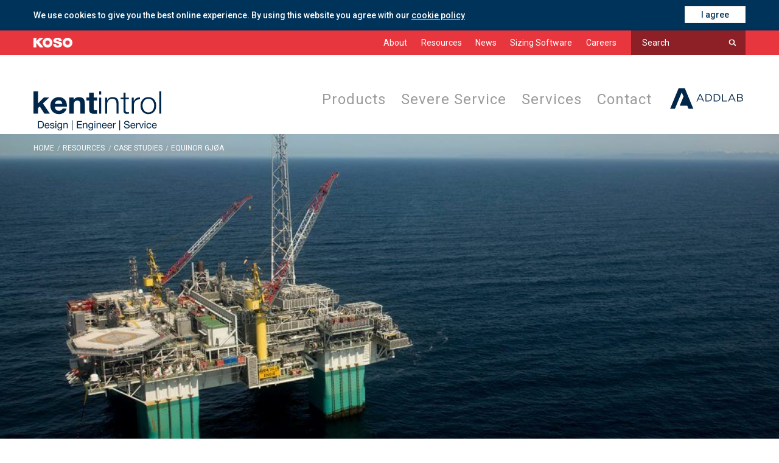

--- FILE ---
content_type: text/html; charset=UTF-8
request_url: https://kentintrol.com/case-studies/equinor-gjoa/
body_size: 11182
content:


  <!doctype html>
  <html lang="en-US" prefix="og: http://ogp.me/ns#">
  <head>
  <meta charset="utf-8">
  <meta http-equiv="x-ua-compatible" content="ie=edge">
  <meta name="viewport" content="width=device-width, initial-scale=1">
  <meta http-equiv="X-UA-Compatible" content="IE=edge">
  <title>Oil Valves Case Study | Equinor GJØA - Kent Introl</title>
<meta name='robots' content='max-image-preview:large' />

<!-- This site is optimized with the Yoast SEO plugin v5.0.2 - https://yoast.com/wordpress/plugins/seo/ -->
<meta name="description" content="This case study explains how we worked with Equinor on the Gjoa field in the Norwegian North Sea. We started production in November 2010."/>
<link rel="canonical" href="https://kentintrol.com/case-studies/equinor-gjoa/" />
<meta property="og:locale" content="en_US" />
<meta property="og:type" content="article" />
<meta property="og:title" content="Oil Valves Case Study | Equinor GJØA - Kent Introl" />
<meta property="og:description" content="This case study explains how we worked with Equinor on the Gjoa field in the Norwegian North Sea. We started production in November 2010." />
<meta property="og:url" content="https://kentintrol.com/case-studies/equinor-gjoa/" />
<meta property="og:site_name" content="Kent Introl" />
<meta name="twitter:card" content="summary" />
<meta name="twitter:description" content="This case study explains how we worked with Equinor on the Gjoa field in the Norwegian North Sea. We started production in November 2010." />
<meta name="twitter:title" content="Oil Valves Case Study | Equinor GJØA - Kent Introl" />
<!-- / Yoast SEO plugin. -->

<link rel='dns-prefetch' href='//s7.addthis.com' />
<link rel='dns-prefetch' href='//s.w.org' />
		<script type="text/javascript">
			window._wpemojiSettings = {"baseUrl":"https:\/\/s.w.org\/images\/core\/emoji\/13.1.0\/72x72\/","ext":".png","svgUrl":"https:\/\/s.w.org\/images\/core\/emoji\/13.1.0\/svg\/","svgExt":".svg","source":{"concatemoji":"https:\/\/kentintrol.com\/wp-includes\/js\/wp-emoji-release.min.js?ver=5.8.12"}};
			!function(e,a,t){var n,r,o,i=a.createElement("canvas"),p=i.getContext&&i.getContext("2d");function s(e,t){var a=String.fromCharCode;p.clearRect(0,0,i.width,i.height),p.fillText(a.apply(this,e),0,0);e=i.toDataURL();return p.clearRect(0,0,i.width,i.height),p.fillText(a.apply(this,t),0,0),e===i.toDataURL()}function c(e){var t=a.createElement("script");t.src=e,t.defer=t.type="text/javascript",a.getElementsByTagName("head")[0].appendChild(t)}for(o=Array("flag","emoji"),t.supports={everything:!0,everythingExceptFlag:!0},r=0;r<o.length;r++)t.supports[o[r]]=function(e){if(!p||!p.fillText)return!1;switch(p.textBaseline="top",p.font="600 32px Arial",e){case"flag":return s([127987,65039,8205,9895,65039],[127987,65039,8203,9895,65039])?!1:!s([55356,56826,55356,56819],[55356,56826,8203,55356,56819])&&!s([55356,57332,56128,56423,56128,56418,56128,56421,56128,56430,56128,56423,56128,56447],[55356,57332,8203,56128,56423,8203,56128,56418,8203,56128,56421,8203,56128,56430,8203,56128,56423,8203,56128,56447]);case"emoji":return!s([10084,65039,8205,55357,56613],[10084,65039,8203,55357,56613])}return!1}(o[r]),t.supports.everything=t.supports.everything&&t.supports[o[r]],"flag"!==o[r]&&(t.supports.everythingExceptFlag=t.supports.everythingExceptFlag&&t.supports[o[r]]);t.supports.everythingExceptFlag=t.supports.everythingExceptFlag&&!t.supports.flag,t.DOMReady=!1,t.readyCallback=function(){t.DOMReady=!0},t.supports.everything||(n=function(){t.readyCallback()},a.addEventListener?(a.addEventListener("DOMContentLoaded",n,!1),e.addEventListener("load",n,!1)):(e.attachEvent("onload",n),a.attachEvent("onreadystatechange",function(){"complete"===a.readyState&&t.readyCallback()})),(n=t.source||{}).concatemoji?c(n.concatemoji):n.wpemoji&&n.twemoji&&(c(n.twemoji),c(n.wpemoji)))}(window,document,window._wpemojiSettings);
		</script>
		<style type="text/css">
img.wp-smiley,
img.emoji {
	display: inline !important;
	border: none !important;
	box-shadow: none !important;
	height: 1em !important;
	width: 1em !important;
	margin: 0 .07em !important;
	vertical-align: -0.1em !important;
	background: none !important;
	padding: 0 !important;
}
</style>
	<link rel='stylesheet' id='sbi_styles-css'  href='https://kentintrol.com/wp-content/plugins/instagram-feed/css/sbi-styles.min.css?ver=6.10.0' type='text/css' media='all' />
<link rel='stylesheet' id='wp-block-library-css'  href='https://kentintrol.com/wp-includes/css/dist/block-library/style.min.css?ver=5.8.12' type='text/css' media='all' />
<link rel='stylesheet' id='contact-form-7-css'  href='https://kentintrol.com/wp-content/plugins/contact-form-7/includes/css/styles.css?ver=4.5.12' type='text/css' media='all' />
<link rel='stylesheet' id='slick-style-css'  href='https://kentintrol.com/wp-content/plugins/dj-slider/slick/slick.css?ver=631769005391' type='text/css' media='all' />
<link rel='stylesheet' id='slick-theme-style-css'  href='https://kentintrol.com/wp-content/plugins/dj-slider/slick/slick-theme.css?ver=5.8.12' type='text/css' media='all' />
<link rel='stylesheet' id='js_composer_front-css'  href='https://kentintrol.com/wp-content/plugins/js_composer/assets/css/js_composer.min.css?ver=4.12.1' type='text/css' media='all' />
<link rel='stylesheet' id='sage/css-css'  href='https://kentintrol.com/wp-content/themes/kentIntrol/dist/styles/main.css?ver=1.5.1' type='text/css' media='all' />
<script type='text/javascript' src='https://kentintrol.com/wp-includes/js/jquery/jquery.min.js?ver=3.6.0' id='jquery-core-js'></script>
<script type='text/javascript' src='https://kentintrol.com/wp-includes/js/jquery/jquery-migrate.min.js?ver=3.3.2' id='jquery-migrate-js'></script>
<script type='text/javascript' src='//s7.addthis.com/js/300/addthis_widget.js?ver=5.8.12#pubid=ra-57fe4c7e57dedbd7' id='addthis-js'></script>
<script type='text/javascript' src='https://kentintrol.com/wp-content/plugins/news/js/masonry.pkgd.min.js?ver=5.8.12' id='news-js'></script>
<link rel="https://api.w.org/" href="https://kentintrol.com/wp-json/" /><link rel="alternate" type="application/json" href="https://kentintrol.com/wp-json/wp/v2/pages/2992" /><link rel="EditURI" type="application/rsd+xml" title="RSD" href="https://kentintrol.com/xmlrpc.php?rsd" />
<link rel="wlwmanifest" type="application/wlwmanifest+xml" href="https://kentintrol.com/wp-includes/wlwmanifest.xml" /> 
<meta name="generator" content="WordPress 5.8.12" />
<link rel='shortlink' href='https://kentintrol.com/?p=2992' />
<link rel="alternate" type="application/json+oembed" href="https://kentintrol.com/wp-json/oembed/1.0/embed?url=https%3A%2F%2Fkentintrol.com%2Fcase-studies%2Fequinor-gjoa%2F" />
<link rel="alternate" type="text/xml+oembed" href="https://kentintrol.com/wp-json/oembed/1.0/embed?url=https%3A%2F%2Fkentintrol.com%2Fcase-studies%2Fequinor-gjoa%2F&#038;format=xml" />
<style>.post-thumbnail img[src$='.svg'] { width: 100%; height: auto; }</style><link rel="apple-touch-icon" sizes="180x180" href="/wp-content/uploads/fbrfg/apple-touch-icon.png?v=WGa6lbAbgx">
<link rel="icon" type="image/png" href="/wp-content/uploads/fbrfg/favicon-32x32.png?v=WGa6lbAbgx" sizes="32x32">
<link rel="icon" type="image/png" href="/wp-content/uploads/fbrfg/favicon-16x16.png?v=WGa6lbAbgx" sizes="16x16">
<link rel="manifest" href="/wp-content/uploads/fbrfg/manifest.json?v=WGa6lbAbgx">
<link rel="mask-icon" href="/wp-content/uploads/fbrfg/safari-pinned-tab.svg?v=WGa6lbAbgx" color="#5bbad5">
<link rel="shortcut icon" href="/wp-content/uploads/fbrfg/favicon.ico?v=WGa6lbAbgx">
<meta name="msapplication-config" content="/wp-content/uploads/fbrfg/browserconfig.xml?v=WGa6lbAbgx">
<meta name="theme-color" content="#ffffff"><style type="text/css">.recentcomments a{display:inline !important;padding:0 !important;margin:0 !important;}</style><meta name="generator" content="Powered by Visual Composer - drag and drop page builder for WordPress."/>
<!--[if lte IE 9]><link rel="stylesheet" type="text/css" href="https://kentintrol.com/wp-content/plugins/js_composer/assets/css/vc_lte_ie9.min.css" media="screen"><![endif]--><!--[if IE  8]><link rel="stylesheet" type="text/css" href="https://kentintrol.com/wp-content/plugins/js_composer/assets/css/vc-ie8.min.css" media="screen"><![endif]--><style type="text/css" data-type="vc_shortcodes-custom-css">.vc_custom_1477561610130{padding-bottom: 40px !important;}</style><noscript><style type="text/css"> .wpb_animate_when_almost_visible { opacity: 1; }</style></noscript>  <link rel='stylesheet' id='kentintrol-google-fonts-css' href="//fonts.googleapis.com/css?family=Open+Sans:400,600|Roboto:400,500" rel="stylesheet">
  <link href="/wp-content/themes/kentIntrol/dist/styles/custom.css" rel="stylesheet">
<!-- Google Tag Manager -->
<script>(function(w,d,s,l,i){w[l]=w[l]||[];w[l].push({'gtm.start':
        new Date().getTime(),event:'gtm.js'});var f=d.getElementsByTagName(s)[0],
        j=d.createElement(s),dl=l!='dataLayer'?'&l='+l:'';j.async=true;j.src=
        'https://www.googletagmanager.com/gtm.js?id='+i+dl;f.parentNode.insertBefore(j,f);
    })(window,document,'script','dataLayer','GTM-MZ3C4ZV');</script>
<!-- End Google Tag Manager -->
</head>

<div id="cookie-notice" style="display: none">
    <div class="row">
        <div class="small-12 columns">
            <div class="cookie-notice-text _container">
                <span class="cookie-notice-info">We use cookies to give you the best online experience. By using this website you agree with our <a href="/privacy-policy/">cookie policy</a></span>
                <button class="cookie-policy-agree vc_general vc_btn3 vc_btn3-size-md vc_btn3-shape-square vc_btn3-style-modern _dj_button--b1 vc_btn3-color-grey">I agree</button>
            </div>
        </div>
    </div>
</div>
  <body class="page-template page-template-template-custom page-template-template-custom-php page page-id-2992 page-child parent-pageid-2355 equinor-gjoa wpb-js-composer js-comp-ver-4.12.1 vc_responsive">

  <div id="mainWrapper">
      <!-- Mobile menu controls -->
      <div class="show-for-small-only">
          <div class="header-mobile-menu-container">
              <div class="row _flexNoWrap">
                  <div class="small-8 large-8 columns _flex _flex_align_center">
                      <div class="header-mobile-menu-logo">
                        <a href="https://kentintrol.com/" class="koso-logo">
                          <img src="/wp-content/themes/kentIntrol/dist/images/logos/koso.svg"/>
                        </a>
                          <a class="brand" href="https://kentintrol.com/">
                              <img src="/wp-content/themes/kentIntrol/dist/images/logos/kent-introl-white.svg"/>
                          </a>
                      </div>
                  </div>
                  <div class="small-4 large-4 columns">
                      <button id="mobile-menu" data-toggle="mobile-menu-canvas" class="c-hamburger c-hamburger--htx">
                          <span>toggle menu</span>
                      </button>
                  </div>
              </div>
          </div>
      </div>
      <!-- ./Mobile menu controls -->

      <div class="off-canvas-wrapper">
          <div class="off-canvas-wrapper-inner" data-off-canvas-wrapper>
              <!-- canvas menu -->
              <div class="off-canvas position-right" id="mobile-menu-canvas" data-off-canvas data-position="right">
                  <div class="menu-container header-mobile-menu">

                      <ul id="mobile-menu-drilldown" class="vertical menu" data-drilldown>
                          <div class="menu-mobile-menu-container"><ul id="mobile-menu-drilldown" class="vertical menu" data-drilldown>
                    <li class="header-mobile-menu-search">
                        <form role="search" method="get" id="searchform" action="https://kentintrol.com/">
                            <input id="s" name="s" class="header-mobile-menu-search-input" type="search" placeholder="Search" value="">
                            <span class="quick-search"></span>
                        </form>
                    </li>
            <li class='item '><a target='' href='/' class='title'>Home</a></li><li level='0' back-text='Products'><a href='#'>Products</a>
                                <ul class='vertical menu'>
                                    <li level='1' back-text='Valves'><a href='#'>Valves</a>
                                <ul class='vertical menu'>
                                    <li level='1' back-text='Choke Valves'><a href='#'>Choke Valves</a>
                                <ul class='vertical menu'>
                                    <li class='item '><a target='' href='https://kentintrol.com/choke-valves/advanced-surface/' class='title'>Advanced Surface Choke Valves – Series 73</a></li><li class='item '><a target='' href='https://kentintrol.com/choke-valves/engineered-solutions/' class='title'>Specialist Engineered Solutions</a></li>
                                </ul>
                            </li><li level='1' back-text='Control Valves'><a href='#'>Control Valves</a>
                                <ul class='vertical menu'>
                                    <li class='item '><a target='' href='https://kentintrol.com/control-valves/cage-guided/' class='title'>Cage-Guided Globe Control Valves</a></li><li class='item '><a target='' href='https://kentintrol.com/control-valves/single-seated/' class='title'>Single-Seated Globe Control Valves</a></li><li class='item '><a target='' href='https://kentintrol.com/control-valves/double-seated/' class='title'>Double-Seated Globe Control Valves</a></li><li class='item '><a target='' href='https://kentintrol.com/control-valves/three-way-seated/' class='title'>Three-Way Seated Globe Control Valves</a></li>
                                </ul>
                            </li><li class='item '><a target='' href='https://kentintrol.com/butterfly-valves/' class='title'>Butterfly Control Valves</a></li><li level='1' back-text='Subsea Solutions'><a href='#'>Subsea Solutions</a>
                                <ul class='vertical menu'>
                                    <li class='item '><a target='' href='https://kentintrol.com/subsea/choke-valves/' class='title'>Subsea Choke Valve – Series 75</a></li><li class='item '><a target='' href='https://kentintrol.com/subsea/control-valves/' class='title'>Subsea Control Valve – Series 75</a></li><li class='item '><a target='' href='https://kentintrol.com/subsea/intervention-tools/' class='title'>Subsea Intervention Tools</a></li><li class='item '><a target='' href='https://kentintrol.com/subsea/services/' class='title'>Services and Support</a></li>
                                </ul>
                            </li>
                                </ul>
                            </li><li level='1' back-text='Instruments'><a href='#'>Instruments</a>
                                <ul class='vertical menu'>
                                    <li class='item '><a target='' href='/instruments/valve-positioner/' class='title'>Positioner</a></li><li class='item '><a target='' href='/instruments/valve-air-filter/' class='title'>Air Filter</a></li><li class='item '><a target='' href='/instruments/valve-volume-booster/' class='title'>Volume Booster</a></li><li class='item '><a target='' href='/instruments/airlock-valve/' class='title'>Airlock</a></li>
                                </ul>
                            </li><li level='1' back-text='Actuators'><a href='#'>Actuators</a>
                                <ul class='vertical menu'>
                                    <li class='item '><a target='' href='https://kentintrol.com/actuators/' class='title'>Overview</a></li><li class='item '><a target='' href='/actuators/pneumatic/' class='title'>Pneumatic Actuators</a></li>
                                </ul>
                            </li><li level='1' back-text='Axial Flow'><a href='#'>Axial Flow</a>
                                <ul class='vertical menu'>
                                    <li class='item '><a target='' href='https://kentintrol.com/?page_id=20543' class='title'>Control and Isolation</a></li>
                                </ul>
                            </li><li level='1' back-text='Regulators'><a href='#'>Regulators</a>
                                <ul class='vertical menu'>
                                    <li class='item '><a target='' href='https://kentintrol.com/?page_id=20225' class='title'>Gas Regulators</a></li><li class='item '><a target='' href='https://kentintrol.com/?page_id=20233' class='title'>Liquid Regulators</a></li><li class='item '><a target='' href='https://kentintrol.com/?page_id=20241' class='title'>Portable Regulators</a></li>
                                </ul>
                            </li>
                                </ul>
                            </li><li level='0' back-text='Severe Service'><a href='#'>Severe Service</a>
                                <ul class='vertical menu'>
                                    <li level='1' back-text='Solutions'><a href='#'>Solutions</a>
                                <ul class='vertical menu'>
                                    <li class='item '><a target='' href='/severe-service-valves/velocity-control-trims/' class='title'>Velocity Control Trims</a></li><li class='item '><a target='' href='/severe-service-valves/multi-stage-trims/' class='title'>Multi-Stage Trim technology</a></li><li class='item '><a target='' href='/severe-service-valves/erosive/' class='title'>Erosive Applications Solutions</a></li><li class='item '><a target='' href='/severe-service-valves/dynamic-response/' class='title'>Dynamic Response Testing</a></li><li class='item '><a target='' href='/severe-service-valves/noise-reduction/' class='title'>Noise Reduction</a></li>
                                </ul>
                            </li><li level='1' back-text='Applications'><a href='#'>Applications</a>
                                <ul class='vertical menu'>
                                    <li class='item '><a target='' href='/severe-service-valves/anti-surge/' class='title'>Anti-surge – Compressor Recycle</a></li><li class='item '><a target='' href='/severe-service-valves/pipeline-surge-relief/' class='title'>Pipeline Surge Relief Control</a></li><li class='item '><a target='' href='/severe-service-valves/minimum-flow-centrifugal-pump/' class='title'>Centrifugal Pump Minimum Flow Recirculation</a></li><li class='item '><a target='' href='/severe-service-valves/deluge-fire-system/' class='title'>Fire Water Deluge System</a></li><li class='item '><a target='' href='/severe-service-valves/separator-level-control/' class='title'>Separator Level Control</a></li>
                                </ul>
                            </li>
                                </ul>
                            </li><li class='item '><a target='' href='https://kentintrol.com/addlab/' class='title'>AddLab</a></li><li level='0' back-text='Services'><a href='#'>Services</a>
                                <ul class='vertical menu'>
                                    <li class='item '><a target='' href='/services/valve-diagnostics/' class='title'>Valve Diagnostics</a></li><li class='item '><a target='' href='https://kentintrol.com/services/valve-overhaul-repairs/' class='title'>Overhaul & Repairs</a></li><li class='item '><a target='' href='https://kentintrol.com/services/valve-maintenance/' class='title'>Servicing & Maintenance</a></li><li class='item '><a target='' href='https://kentintrol.com/services/valve-testing/' class='title'>Testing</a></li><li class='item '><a target='' href='https://kentintrol.com/services/valve-upgrades/' class='title'>Upgrades & Spares</a></li><li class='item '><a target='' href='https://kentintrol.com/services/asset-life-extension/' class='title'>Asset Life Extension</a></li><li class='item '><a target='' href='https://kentintrol.com/services/valve-training/' class='title'>Training</a></li>
                                </ul>
                            </li><li level='0' back-text='About'><a href='#'>About</a>
                                <ul class='vertical menu'>
                                    <li class='item '><a target='' href='https://kentintrol.com/about/' class='title'>Overview</a></li><li class='item '><a target='' href='https://kentintrol.com/about/koso/' class='title'>KOSO</a></li><li class='item '><a target='' href='https://kentintrol.com/about/history/' class='title'>History</a></li><li class='item '><a target='' href='https://kentintrol.com/about/global-network/' class='title'>Global Network</a></li><li level='1' back-text='Sectors'><a href='#'>Sectors</a>
                                <ul class='vertical menu'>
                                    <li class='item '><a target='' href='https://kentintrol.com/about/sectors/oil-gas/' class='title'>Oil & Gas</a></li><li class='item '><a target='' href='https://kentintrol.com/about/sectors/petrochemical/' class='title'>Petrochemical</a></li><li class='item '><a target='' href='https://kentintrol.com/about/sectors/power/' class='title'>Power</a></li><li class='item '><a target='' href='https://kentintrol.com/about/sectors/industrial/' class='title'>Industrial</a></li>
                                </ul>
                            </li><li class='item '><a target='' href='https://kentintrol.com/about/research-development/' class='title'>Research & Development</a></li><li class='item '><a target='' href='https://kentintrol.com/about/corporate-social-responsibility/' class='title'>Corporate Social Responsibility</a></li><li class='item '><a target='' href='https://kentintrol.com/about/accreditations/' class='title'>Accreditations</a></li>
                                </ul>
                            </li><li level='0' back-text='Resources'><a href='#'>Resources</a>
                                <ul class='vertical menu'>
                                    <li class='item '><a target='' href='/product-information' class='title'>Product Information</a></li><li class='item '><a target='' href='/videos' class='title'>Videos</a></li><li class='item '><a target='' href='https://kentintrol.com/case-studies/' class='title'>Case Studies</a></li><li class='item '><a target='' href='https://kentintrol.com/faq/' class='title'>FAQs</a></li>
                                </ul>
                            </li><li level='0' back-text='News'><a href='#'>News</a>
                                <ul class='vertical menu'>
                                    <li class='item '><a target='' href='/news' class='title'>News Articles</a></li><li class='item '><a target='' href='https://kentintrol.com/exhibitions/' class='title'>Exhibitions</a></li>
                                </ul>
                            </li><li class='item '><a target='' href='/valve-sizing-software/' class='title'>Sizing Software</a></li><li level='0' back-text='Careers'><a href='#'>Careers</a>
                                <ul class='vertical menu'>
                                    <li class='item '><a target='' href='https://kentintrol.com/careers/' class='title'>Careers</a></li><li class='item '><a target='' href='https://kentintrol.com/careers/apprenticeships/' class='title'>Apprenticeships</a></li><li class='item '><a target='' href='https://kentintrol.com/careers/working/' class='title'>Working at Kent Introl</a></li>
                                </ul>
                            </li><li class='item contact_submenu'><a target='' href='/contact/' class='title'>Contact</a></li><li class='item '><a target='_blank' href='https://kentintrol.us18.list-manage.com/subscribe?u=08b81bc5098614f8ea188609e&id=b224e92b6b' class='title'>Newsletter Sign Up</a></li></ul></div>                      </ul>

                  </div><!--//Menu -->

              </div>
              <!-- canvas menu -->


              <div class="off-canvas-content" data-off-canvas-content>


                  <!--[if IE]>
                  <div class="alert alert-warning">
                      You are using an <strong>outdated</strong> browser. Please <a
                      href="http://browsehappy.com/">upgrade
                      your browser</a> to improve your experience.                  </div>
                  <![endif]-->
                  
<div class="_header">
    <div class="_header_top hide-for-small-only">
        <div class="row">
            <div class="small-4 medium-2 large-3 columns">
              <a href="https://kentintrol.com/about/koso/" class="koso-logo">
                <img src="/wp-content/themes/kentIntrol/dist/images/logos/koso.svg"/>
              </a>
            </div>
            <div class="small-8 medium-10 large-9 columns _header_top_right">
                <div class="menu-top-menu-container"><ul id="menu-top-menu" class="menu _header_top_menu text-align-right"><ul id="menu-top-menu" class="menu _header_top_menu text-align-right"><li class='item menu-item menu-item-type-custom  '><a data-open='menu_' href='/about' class='title '>About</a></li><li class='item menu-item menu-item-type-custom  '><a data-open='menu_' href='/resources' class='title '>Resources</a></li><li class='item menu-item menu-item-type-custom  '><a data-open='menu_' href='/news' class='title '>News</a></li><li class='item menu-item menu-item-type-custom  '><a data-open='menu_' href='/valve-sizing-software' class='title '>Sizing Software</a></li><li class='item menu-item menu-item-type-custom  '><a data-open='menu_' href='/careers' class='title '>Careers</a></li>
                        <li>
                            <form role="search" method="get" id="searchform" action="https://kentintrol.com/">
                                <input class="_header_top_search" id="s" name="s" type="text" value="" placeholder="Search">
                                <span class="quick-search"></span>
                            </form>
                        </li>
                        </ul></ul></div>            </div>
        </div>
    </div>

    <div class="_header_box_spacing"></div>
    <div class="_header_box hide-for-small-only">
        <div class="row">
            <div class="small-4 medium-2 large-3 columns">
                <div class="_header_box_logo">
                    <a class="brand" href="https://kentintrol.com/">
                        <img src="/wp-content/themes/kentIntrol/dist/images/logos/KentIntrol_Logo.svg"/>
                    </a>
                </div>
            </div>
            <div class="small-8 medium-10 large-9 columns">
                <div class="menu-main-menu-container"><ul class='menu _header_box_menu text-align-right'><li class='item '><a data-open='menu_1033' href='/products' class='title '>Products</a></li><li class='item '><a data-open='menu_1034' href='/severe-service-valves' class='title '>Severe Service</a></li><li class='item '><a data-open='menu_283' href='/services' class='title '>Services</a></li><li class='item contact_submenu'><a data-open='menu_285' href='/contact/' class='title '>Contact</a></li><li class='item logo-item'><a data-open='menu_14074' href='/addlab/' class='title '><img src="/wp-content/uploads/2025/12/addlab.svg"/></a></li></ul></div>            </div>
        </div>

        
            <div class="load_menu menu_1033">
                <div class="_header_box_menu_container">
                    <div class="row">
                        <div class='small-4 large-4 columns end sub-menu-column column-valves'>
							<div class='_header_box_menu_container_headline'>
								<a href='/valves'>Valves</a>
							</div>
							<div class='_header_box_menu_container_menu_items'>
			
								<div><a class='top-border' href='/choke-valves/'>Choke Valves</a></div>
								<div><a class='' href='https://kentintrol.com/control-valves/'>Control Valves</a></div>
								<div><a class='' href='https://kentintrol.com/butterfly-valves/'>Butterfly Valves</a></div>
								<div><a class='' href='/subsea'>Subsea Solutions</a></div>
							</div>
					
						</div>
						<div class='small-4 large-4 columns end sub-menu-column column-instruments'>
							<div class='_header_box_menu_container_headline'>
								<a href='/instruments/'>Instruments</a>
							</div>
							<div class='_header_box_menu_container_menu_items'>
			
								<div><a class='top-border' href='/instruments/valve-positioner/'>Positioner</a></div>
								<div><a class='' href='/instruments/valve-air-filter/'>Air Filter</a></div>
								<div><a class='' href='/instruments/valve-volume-booster/'>Volume booster</a></div>
								<div><a class='' href='/instruments/airlock-valve/'>Airlock</a></div>
							</div>
					
						</div>
						<div class='small-4 large-4 columns end sub-menu-column column-actuators'>
							<div class='_header_box_menu_container_headline'>
								<a href='/actuators/'>Actuators</a>
							</div>
							<div class='_header_box_menu_container_menu_items'>
			
								<div><a class='top-border' href='/actuators/pneumatic/'>Pneumatic Actuators</a></div>
							</div>
					
						</div>
						
                    </div>
                </div>
            </div>
            
            <div class="load_menu menu_1034">
                <div class="_header_box_menu_container">
                    <div class="row">
                        <div class='small-6 large-6 columns end sub-menu-column column-solutions'>
							<div class='_header_box_menu_container_headline'>
								<a href='/solutions'>Solutions</a>
							</div>
							<div class='_header_box_menu_container_menu_items'>
			
								<div><a class='top-border' href='/severe-service-valves/velocity-control-trims/'>Velocity Control Trims</a></div>
								<div><a class='' href='/severe-service-valves/multi-stage-trims/'>Multi-Stage Trim Technology</a></div>
								<div><a class='' href='/severe-service-valves/erosive/'>Erosive Applications Solutions</a></div>
								<div><a class='' href='/severe-service-valves/dynamic-response/'>Dynamic Response Testing</a></div>
								<div><a class='' href='/severe-service-valves/noise-reduction/'>Noise Reduction</a></div>
							</div>
					
						</div>
						<div class='small-6 large-6 columns end sub-menu-column column-applications'>
							<div class='_header_box_menu_container_headline'>
								<a href='/applications'>Applications</a>
							</div>
							<div class='_header_box_menu_container_menu_items'>
			
								<div><a class='top-border' href='/severe-service-valves/anti-surge/'>Anti-Surge – Compressor Recycle</a></div>
								<div><a class='' href='/severe-service-valves/pipeline-surge-relief/'>Pipeline Surge Relief Control</a></div>
								<div><a class='' href='/severe-service-valves/minimum-flow-centrifugal-pump/'>Centrifugal Pump Minimum Flow Recirculation</a></div>
								<div><a class='' href='/severe-service-valves/deluge-fire-system/'>Fire Water Deluge System</a></div>
								<div><a class='' href='/severe-service-valves/separator-level-control/'>Separator Level Control</a></div>
							</div>
					
						</div>
						
                    </div>
                </div>
            </div>
            
            <div class="load_menu menu_283">
                <div class="_header_box_menu_container">
                    <div class="row">

                            <div class="small-12 large-12 columns">
                                <div class="_header_box_menu_container_headline">
                                    <a href="/services">Services</a>
                                </div>
                        <div class="_header_box_menu_container_menu_items menu">
                                <div class="row">
                                        
                    <div class='small-6 large-6 columns'>
                        <a class='top-border' href='/services/valve-diagnostics/'>Valve Diagnostics</a>
                    </div>
                    
                    <div class='small-6 large-6 columns'>
                        <a class='top-border' href='https://kentintrol.com/services/valve-overhaul-repairs/'>Valve Overhaul and Repairs</a>
                    </div>
                    
                    <div class='small-6 large-6 columns'>
                        <a class='' href='https://kentintrol.com/services/valve-maintenance/'>Valve Servicing &#038; Maintenance</a>
                    </div>
                    
                    <div class='small-6 large-6 columns'>
                        <a class='' href='https://kentintrol.com/services/valve-testing/'>Valve Testing</a>
                    </div>
                    
                    <div class='small-6 large-6 columns'>
                        <a class='' href='https://kentintrol.com/services/valve-upgrades/'>Valve Upgrades &#038; Spares</a>
                    </div>
                    
                    <div class='small-6 large-6 columns'>
                        <a class='' href='https://kentintrol.com/services/asset-life-extension/'>Asset Life Extension</a>
                    </div>
                    
                    <div class='small-6 large-6 columns end'>
                        <a class='' href='https://kentintrol.com/services/valve-training/'>Valve Training</a>
                    </div>
                    
                                </div>
                            </div>
                        </div>

                    </div>
                </div>
            </div>
            
    </div>


</div>







                  <div class="wrap container" role="document">
                      <div class="content">
                          <main class="main">
                              
    <div class="vc_row wpb_row vc_row-fluid vc_custom_1477561610130"><div class="wpb_column vc_column_container vc_col-sm-12"><div class="vc_column-inner "><div class="wpb_wrapper">
            <div class="row whiteBreadcrumb">
            <div class="positionAbsolute">
                <div class="small-12 medium-12 large-12 columns">
                    <nav aria-label="" role="navigation">
                        <ul class="breadcrumbs">
                            <li><a  target="" rel="" href="/">Home</a></li><li><a  target="" rel="" href="http://www.kentintrol.com/resources/">resources</a></li><li><a  target="" rel="" href="http://www.kentintrol.com/resources/case-studies/">case studies</a></li><li><a  target="" rel="" href="http://www.kentintrol.com/resources/case-studies/equinor-gjoa/">Equinor GJØA</a></li>
                        </ul>
                    </nav>
                </div>
            </div>
            </div>
        
            <div class="_page">
                <div class="__top_image" style="background-image: url(https://kentintrol.com/wp-content/uploads/2016/10/gjoa-field-X1-1024x427.jpg)">
                </div>
            </div>
<div class="_news_details">
    <div class="row">
        <div class="small-12 medium-10 large-10 small-centered medium-centered large-centered columns">
            <div class="_news_details_header">
                <h1 class="_news_details_title">EQUINOR GJØA</h1>
                <div class="_news_details_date">NORTH SEA | NORWAY</div>
            </div>
        </div>
    </div>
</div>
        </div></div></div></div><div class="vc_row wpb_row vc_row-fluid"><div class="wpb_column vc_column_container vc_col-sm-12"><div class="vc_column-inner "><div class="wpb_wrapper"><style>@media screen and (max-width: 39.9375em) {.rowSpacing_168242609d4568c009d203ab10e33ea9953a0264{padding-top:20px;width;100%;display:block;}}@media screen and (min-width: 40em) and (max-width: 63.9375em) {.rowSpacing_168242609d4568c009d203ab10e33ea9953a0264{padding-top:30px;width;100%;display:block;}}@media screen and (min-width: 40em) {.rowSpacing_168242609d4568c009d203ab10e33ea9953a0264{padding-top:30px;width;100%;display:block;}}@media screen and (min-width: 64em) and (max-width: 74.9375em) {.rowSpacing_168242609d4568c009d203ab10e33ea9953a0264{padding-top:30px;width;100%;display:block;}}@media screen and (min-width: 64em) {.rowSpacing_168242609d4568c009d203ab10e33ea9953a0264{padding-top:30px;width;100%;display:block;}}</style><div class='row'><div class='small-12 large-12 medium-12 columns'><div class='rowSpacing_168242609d4568c009d203ab10e33ea9953a0264'></div></div></div></div></div></div></div><div id="row" class="vc_row wpb_row vc_row-fluid row"><div class="small-12 medium-10 large-10 small-centered medium-centered large-centered columns wpb_column vc_column_container vc_col-sm-12"><div class="vc_column-inner "><div class="wpb_wrapper"><div class="vc_row wpb_row vc_inner vc_row-fluid row"><div class="wpb_column vc_column_container vc_col-sm-6"><div class="vc_column-inner "><div class="wpb_wrapper">
                <div class="_simple_box hide-for-small-only">
                    <div class="row">
                        <div class="small-12 medium-12 large-12 columns">
                            <div class="_container">
                                <h3 class="_title">
                                    
                                </h3>
                                    
                                <div class="_description">
                                    Photo: Jan Inge Haga
                                    
                                </div>
                            </div>
                        </div>
                    </div>
                </div>
                
                <div class="_simple_box show-for-small-only">
                    <div class="row">
                        <div class="small-12 medium-12 large-12 columns">
                            <div class="_container">
                                <div class="_title">
                                    
                                </div>
                                    
                                <div class="_description">
                                    Photo: Jan Inge Haga
                                    
                                </div>
                            </div>
                        </div>
                    </div>
                </div>
                <div class="vc_empty_space"  style="height: 40px" ><span class="vc_empty_space_inner"></span></div>

                <div class="_simple_box hide-for-small-only">
                    <div class="row">
                        <div class="small-12 medium-12 large-12 columns">
                            <div class="_container">
                                <h3 class="_title">
                                    Project Background
                                </h3>
                                    
                                <div class="_description">
                                    Equinor operates the Gjøa field, which lies in the Norwegian North Sea. The field was proven in 1989 and its remaining reserves are estimated to be 82 million barrels of oil and 40 billion cubic metres of gas. In June 2010 the Gjøa platform installation was completed by AkerSolutions and towed to its location in the North Sea. Production started in November 2010.
                                    
                                </div>
                            </div>
                        </div>
                    </div>
                </div>
                
                <div class="_simple_box show-for-small-only">
                    <div class="row">
                        <div class="small-12 medium-12 large-12 columns">
                            <div class="_container">
                                <div class="_title">
                                    Project Background
                                </div>
                                    
                                <div class="_description">
                                    Equinor operates the Gjøa field, which lies in the Norwegian North Sea. The field was proven in 1989 and its remaining reserves are estimated to be 82 million barrels of oil and 40 billion cubic metres of gas. In June 2010 the Gjøa platform installation was completed by AkerSolutions and towed to its location in the North Sea. Production started in November 2010.
                                    
                                </div>
                            </div>
                        </div>
                    </div>
                </div>
                <div class="vc_empty_space"  style="height: 40px" ><span class="vc_empty_space_inner"></span></div>

                <div class="_simple_box hide-for-small-only">
                    <div class="row">
                        <div class="small-12 medium-12 large-12 columns">
                            <div class="_container">
                                <h3 class="_title">
                                    WORKING IN PARTNERSHIP WITH AKER-SOLUTIONS
                                </h3>
                                    
                                <div class="_description">
                                    In 2008/2009, Koso Kent Introl operated under a framework agreement for control and choke valve products by Equinor. Under the framework, AkerSolutions, the EPC contractor for the Gjøa project, awarded a contract to KKI for manufacture of these products. In view of the scale and complexity of the project, Chris Bowers, KKI’s Sales Manager for Scandinavia, worked as a member of AkerSolutions’ integrated operations team through the initial phase of the contract. His role was to evaluate the process and operating parameters for each application, and to specify appropriate valve solutions that would deliver the function required by the EPC, whilst complying fully with the standards and specifications demanded by the Equinor framework agreement. Due to the complex nature and timing of this project, operating specifications were constantly revised during the design phase. Process engineers in KKI worked closely with AkerSolutions’ specialist engineers (including metallurgists, paint specialists and package engineers) in the UK and Norway, to ensure that the valve solutions precisely met the evolving requirements.
                                    
                                </div>
                            </div>
                        </div>
                    </div>
                </div>
                
                <div class="_simple_box show-for-small-only">
                    <div class="row">
                        <div class="small-12 medium-12 large-12 columns">
                            <div class="_container">
                                <div class="_title">
                                    WORKING IN PARTNERSHIP WITH AKER-SOLUTIONS
                                </div>
                                    
                                <div class="_description">
                                    In 2008/2009, Koso Kent Introl operated under a framework agreement for control and choke valve products by Equinor. Under the framework, AkerSolutions, the EPC contractor for the Gjøa project, awarded a contract to KKI for manufacture of these products. In view of the scale and complexity of the project, Chris Bowers, KKI’s Sales Manager for Scandinavia, worked as a member of AkerSolutions’ integrated operations team through the initial phase of the contract. His role was to evaluate the process and operating parameters for each application, and to specify appropriate valve solutions that would deliver the function required by the EPC, whilst complying fully with the standards and specifications demanded by the Equinor framework agreement. Due to the complex nature and timing of this project, operating specifications were constantly revised during the design phase. Process engineers in KKI worked closely with AkerSolutions’ specialist engineers (including metallurgists, paint specialists and package engineers) in the UK and Norway, to ensure that the valve solutions precisely met the evolving requirements.
                                    
                                </div>
                            </div>
                        </div>
                    </div>
                </div>
                <div class="vc_empty_space"  style="height: 40px" ><span class="vc_empty_space_inner"></span></div>
</div></div></div><div class="wpb_column vc_column_container vc_col-sm-6"><div class="vc_column-inner "><div class="wpb_wrapper">
	<div class="wpb_single_image wpb_content_element vc_align_left">
		
		<figure class="wpb_wrapper vc_figure">
			<div class="vc_single_image-wrapper   vc_box_border_grey"><img width="450" height="600" src="https://kentintrol.com/wp-content/uploads/2016/10/gjoa-field-2.jpg" class="vc_single_image-img attachment-full" alt="" loading="lazy" srcset="https://kentintrol.com/wp-content/uploads/2016/10/gjoa-field-2.jpg 450w, https://kentintrol.com/wp-content/uploads/2016/10/gjoa-field-2-225x300.jpg 225w" sizes="(max-width: 450px) 100vw, 450px" /></div>
		</figure>
	</div>
</div></div></div></div><div class="vc_row wpb_row vc_inner vc_row-fluid row"><div class="wpb_column vc_column_container vc_col-sm-6"><div class="vc_column-inner "><div class="wpb_wrapper">
	<div class="wpb_single_image wpb_content_element vc_align_left">
		
		<figure class="wpb_wrapper vc_figure">
			<div class="vc_single_image-wrapper   vc_box_border_grey"><img width="450" height="600" src="https://kentintrol.com/wp-content/uploads/2016/10/gjoa-field-5.jpg" class="vc_single_image-img attachment-full" alt="" loading="lazy" srcset="https://kentintrol.com/wp-content/uploads/2016/10/gjoa-field-5.jpg 450w, https://kentintrol.com/wp-content/uploads/2016/10/gjoa-field-5-225x300.jpg 225w" sizes="(max-width: 450px) 100vw, 450px" /></div>
		</figure>
	</div>
</div></div></div><div class="wpb_column vc_column_container vc_col-sm-6"><div class="vc_column-inner "><div class="wpb_wrapper">
                <div class="_simple_box hide-for-small-only">
                    <div class="row">
                        <div class="small-12 medium-12 large-12 columns">
                            <div class="_container">
                                <h3 class="_title">
                                    VALVE REQUIREMENTS
                                </h3>
                                    
                                <div class="_description">
                                    </p>
<p>The total delivery to the Gjøa platform exceeded 250 control valves, and 6 surface choke valves, which ranged in size from 1/2” to 24”, with pressure classes ANSI 150 to ANSI 4500. Materials included Titanium, 6Mo, Duplexes, Stainless Steels and Carbon Steels. Solutions included surface choke valves and globe angle valves and rotary control valves. On completion of manufacturing, the valves were shipped to approximately 15 package suppliers across Europe for assembly into fire-water systems, sand cleaning systems, hydrocyclone packages etc, before being delivered finally to the construction yard for installation onto the platform. KKI continued to support the installation and commissioning phases of the project with provision of service engineering resources, as required, at the Aker Stord yard in Norway. During this time, KKI engineers calibrated and tuned the delivered equipment according to the required performance and input.</p>
<p>
                                    
                                </div>
                            </div>
                        </div>
                    </div>
                </div>
                
                <div class="_simple_box show-for-small-only">
                    <div class="row">
                        <div class="small-12 medium-12 large-12 columns">
                            <div class="_container">
                                <div class="_title">
                                    VALVE REQUIREMENTS
                                </div>
                                    
                                <div class="_description">
                                    </p>
<p>The total delivery to the Gjøa platform exceeded 250 control valves, and 6 surface choke valves, which ranged in size from 1/2” to 24”, with pressure classes ANSI 150 to ANSI 4500. Materials included Titanium, 6Mo, Duplexes, Stainless Steels and Carbon Steels. Solutions included surface choke valves and globe angle valves and rotary control valves. On completion of manufacturing, the valves were shipped to approximately 15 package suppliers across Europe for assembly into fire-water systems, sand cleaning systems, hydrocyclone packages etc, before being delivered finally to the construction yard for installation onto the platform. KKI continued to support the installation and commissioning phases of the project with provision of service engineering resources, as required, at the Aker Stord yard in Norway. During this time, KKI engineers calibrated and tuned the delivered equipment according to the required performance and input.</p>
<p>
                                    
                                </div>
                            </div>
                        </div>
                    </div>
                </div>
                <div class="vc_empty_space"  style="height: 40px" ><span class="vc_empty_space_inner"></span></div>

                <div class="_simple_box hide-for-small-only">
                    <div class="row">
                        <div class="small-12 medium-12 large-12 columns">
                            <div class="_container">
                                <h3 class="_title">
                                    ONGOING FIELD REPORT
                                </h3>
                                    
                                <div class="_description">
                                    Since the project was formally handed over from AkerSolutions to Equinor, KKI’s role has been to provide aftermarket support for the installed product, in the form of spare parts deliveries and on-site maintenance support. Throughout the project, feedback was at all times positive from AkerSolutions, with regard to the quality of the product supplied and the expertise of the KKI team.
                                    
                                </div>
                            </div>
                        </div>
                    </div>
                </div>
                
                <div class="_simple_box show-for-small-only">
                    <div class="row">
                        <div class="small-12 medium-12 large-12 columns">
                            <div class="_container">
                                <div class="_title">
                                    ONGOING FIELD REPORT
                                </div>
                                    
                                <div class="_description">
                                    Since the project was formally handed over from AkerSolutions to Equinor, KKI’s role has been to provide aftermarket support for the installed product, in the form of spare parts deliveries and on-site maintenance support. Throughout the project, feedback was at all times positive from AkerSolutions, with regard to the quality of the product supplied and the expertise of the KKI team.
                                    
                                </div>
                            </div>
                        </div>
                    </div>
                </div>
                <div class="vc_empty_space"  style="height: 40px" ><span class="vc_empty_space_inner"></span></div>

                <div class="_simple_box hide-for-small-only">
                    <div class="row">
                        <div class="small-12 medium-12 large-12 columns">
                            <div class="_container">
                                <h3 class="_title">
                                    
                                </h3>
                                    
                                <div class="_description">
                                    <br />
Ownership of the Gjøa platform has since been transferred from EQUINOR to ENGIE.</p>
<p>
                                    
                                </div>
                            </div>
                        </div>
                    </div>
                </div>
                
                <div class="_simple_box show-for-small-only">
                    <div class="row">
                        <div class="small-12 medium-12 large-12 columns">
                            <div class="_container">
                                <div class="_title">
                                    
                                </div>
                                    
                                <div class="_description">
                                    <br />
Ownership of the Gjøa platform has since been transferred from EQUINOR to ENGIE.</p>
<p>
                                    
                                </div>
                            </div>
                        </div>
                    </div>
                </div>
                <div class="vc_empty_space"  style="height: 40px" ><span class="vc_empty_space_inner"></span></div>
</div></div></div></div></div></div></div></div><div class="vc_row wpb_row vc_row-fluid"><div class="wpb_column vc_column_container vc_col-sm-12"><div class="vc_column-inner "><div class="wpb_wrapper">
<script type="text/javascript" src="//s7.addthis.com/js/300/addthis_widget.js?ver=4.6.1#pubid=ra-57fe4c7e57dedbd7"></script>
<div class="_news_details">
    <div class="row">
        <div class="small-12 medium-10 large-10 small-centered medium-centered large-centered columns">
            
            <hr>
            
            <div class="_news_details_details">
            
            
            <div><strong>EQUINOR GJØA - NORWAY</strong></div>

            
            
            
            </div>
            
            <div class="addthis_sep"></div>
            <div class="addthis_inline_share_toolbox"></div>
            <hr class="addthis_sep">
        </div>
    </div>
</div>
</div></div></div></div>
<div class="__contact_widget show-for-large">
    <div class="row">
        <div class="small-12 medium-12 large-12 large-centered medium-centered columns">
            <div class="_contact_widget load_picture">
                <div class="_container">
                    <div class="_title">
                        Contact the experts today
                    </div>
                    <div class="_description">
                        Tel: +44 (0)1484 710311 | Email: <a href="mailto:info@kentintrol.com">info@kentintrol.com</a>
                    </div>
                </div>
            </div>
        </div>
    </div>
</div>
<div class="row hide-for-large contact_widget">
    <div class="small-12 medium-12 large-12 large-centered medium-centered columns">
        <div class="_contact_widget load_picture">
            <div class="_container">
                <div class="_title">
                    Contact the experts today
                </div>
                <div class="_description">
                    Tel: +44 (0)1484 710311<br>
                    <a href="mailto:info@kentintrol.com">Email: info@kentintrol.com</a>
                </div>
            </div>
        </div>
    </div>
</div>                          </main><!-- /.main -->
                                                </div><!-- /.content -->
                  </div><!-- /.wrap -->
                  <div class="_footer hide-for-small-only">
    <div class="_footer_top">
        <div class="row">
            <div class="small-12 large-12 medium-12 columns">
                            </div>
        </div>
        <div class="row">
            <div class="small-3 col-md-3 large-3 columns">


                <div class="_footer_logo_top">
                    <a href="https://kentintrol.com">
                        <img src="/wp-content/themes/kentIntrol/dist/images/logos/kent-introl-white.svg"/>
                    </a>
                </div>

                <div class="_footer_logo_bottom">
                    <a href="https://kentintrol.com/about/koso/">
                        <img src="/wp-content/themes/kentIntrol/dist/images/logos/koso.svg"/>
                    </a>
                </div>


            </div>
            <div class="small-5 col-md-5 large-6 columns">

                <div class="_footer_contact">
                    <div>KOSO Kent Introl Ltd.</div>
                    <div>Armytage Road, Brighouse, West Yorkshire HD6 1QF</div>
                    <div>Tel: +44 (0)1484 710311</div>
                    <div>Email: <a href="mailto:info@kentintrol.com">info@kentintrol.com</a></div>
                </div>

            </div>
            <div class="small-4 col-md-4 large-3 columns">


                <div class="_footer_newsletter_button">
                    <a target="_blank"
                       href="https://kentintrol.us18.list-manage.com/subscribe?u=08b81bc5098614f8ea188609e&id=b224e92b6b">
                        <button type="button" class="button">Newsletter Sign Up</button>
                    </a>
                </div>

                <div class="_footer_social_icons">
                    <a target="_blank" href="https://twitter.com/kentintrol">
                        <img src="/wp-content/themes/kentIntrol/dist/images/social/x-logo.svg"/>
                    </a>
                    <a target="_blank" href="https://www.linkedin.com/company/koso-kent-introl-ltd?trk=company_logo">
                        <img src="/wp-content/themes/kentIntrol/dist/images/social/linkedin-logo.svg"/>
                    </a>
                    <a target="_blank" href="https://www.instagram.com/kentintrol/?hl=en">
                        <img src="/wp-content/themes/kentIntrol/dist/images/social/instagram-logo.svg"/>
                    </a>
                    <a target="_blank" href="https://www.youtube.com/channel/UCAvbkTQtoSizmSLC8XdEmfA">
                        <img src="/wp-content/themes/kentIntrol/dist/images/social/youtube-logo.svg"/>
                    </a>
                </div>


            </div>
        </div>
    </div>


    <div class="_footer_bottom">
        <div class="row">
            <div class="small-6 large-6 columns">
                <div class="_website_by">
                    Website by <a target="_blank" href="http://www.fettle.agency/">Fettle Agency</a>
                </div>
            </div>
            <div class="small-6 large-6 columns">
                <div class="_footer_copyright float-right">
                    Copyright @ KOSO Kent Introl 2026 | <a target="_blank" href="https://kentintrol.com/sitemap_index.xml">Sitemap</a> | <a href="https://kentintrol.com/privacy-policy/">Privacy Policy</a>
                </div>
            </div>
        </div>
    </div>
</div>


<div class="_footer show-for-small-only">

    <div class="row">
        <div class="_footer_newsletter_button">
            <a target="_blank"
               href="https://kentintrol.us18.list-manage.com/subscribe?u=08b81bc5098614f8ea188609e&id=b224e92b6b">
                <button type="button" class="button">Newsletter Sign Up</button>
            </a>
        </div>
    </div>


    <div class="_footer_social_icons">

        <a target="_blank" href="https://twitter.com/kentintrol">
            <img src="/wp-content/themes/kentIntrol/dist/images/social/x-logo.svg"/>
        </a>
        <a target="_blank" href="https://www.linkedin.com/company/koso-kent-introl-ltd?trk=company_logo">
            <img src="/wp-content/themes/kentIntrol/dist/images/social/linkedin-logo.svg"/>
        </a>
        <a target="_blank" href="https://www.instagram.com/kentintrol/?hl=en">
            <img src="/wp-content/themes/kentIntrol/dist/images/social/instagram-logo.svg"/>
        </a>
        <a target="_blank" href="https://www.youtube.com/channel/UCAvbkTQtoSizmSLC8XdEmfA">
            <img src="/wp-content/themes/kentIntrol/dist/images/social/youtube-logo.svg"/>
        </a>
    </div>

    <div class="_footer_logo_top">
        <a href="https://kentintrol.com">
            <img src="/wp-content/themes/kentIntrol/dist/images/logos/kent-introl-white.svg"/>
        </a>
    </div>

    <div class="_footer_contact">
        <div>KOSO Kent Introl Ltd.</div>
        <div>Armytage Road, Brighouse,</div>
        <div>West Yorkshire HD6 1QF</div>
        <div class="footer_separator"></div>
        <div>Tel: +44 (0)1484 710311</div>
        <div>Email: <a href="mailto:info@kentintrol.com">info@kentintrol.com</a></div>
    </div>


    <div class="_footer_logo_bottom">
        <a href="https://kentintrol.com/about/koso/">
            <img src="/wp-content/themes/kentIntrol/dist/images/logos/koso.svg"/>
        </a>
    </div>

    <div class="_footer_bottom">
        <div class="row">
            <div class="small-12 large-12 columns">
                <div class="_footer_copyright">
                    Copyright @ KOSO Kent Introl 2026                </div>
                <div class="_website_by">
                    <a target="_blank" href="https://kentintrol.com/sitemap_index.xml">Sitemap</a> | <a href="https://kentintrol.com/privacy-policy/">Privacy Policy</a>
                </div>
            </div>
            <div class="small-12 large-12 columns">
                <div class="_website_by">
                    Website by <a target="_blank" href="http://www.designjunkie.com/">Design Junkie</a>
                </div>
            </div>
        </div>
    </div>
</div>
<!-- Instagram Feed JS -->
<script type="text/javascript">
var sbiajaxurl = "https://kentintrol.com/wp-admin/admin-ajax.php";
</script>
<script type='text/javascript' src='https://kentintrol.com/wp-content/plugins/contact-form-7/includes/js/jquery.form.min.js?ver=3.51.0-2014.06.20' id='jquery-form-js'></script>
<script type='text/javascript' id='contact-form-7-js-extra'>
/* <![CDATA[ */
var _wpcf7 = {"loaderUrl":"https:\/\/kentintrol.com\/wp-content\/plugins\/contact-form-7\/images\/ajax-loader.gif","recaptcha":{"messages":{"empty":"Please verify that you are not a robot."}},"sending":"Sending ...","cached":"1"};
/* ]]> */
</script>
<script type='text/javascript' src='https://kentintrol.com/wp-content/plugins/contact-form-7/includes/js/scripts.js?ver=4.5.12' id='contact-form-7-js'></script>
<script type='text/javascript' src='https://kentintrol.com/wp-content/plugins/dj-slider/slick/slick.min.js?ver=701769005391' id='slick-script-js'></script>
<script type='text/javascript' src='https://kentintrol.com/wp-content/themes/kentIntrol/dist/scripts/main.js?ver=1.5' id='sage/js-js'></script>
<script type='text/javascript' src='https://kentintrol.com/wp-includes/js/wp-embed.min.js?ver=5.8.12' id='wp-embed-js'></script>
<script type='text/javascript' src='https://kentintrol.com/wp-content/plugins/js_composer/assets/js/dist/js_composer_front.min.js?ver=4.12.1' id='wpb_composer_front_js-js'></script>


              </div>
          </div>
      </div>
  </div>
  <a href="#0" class="cd-top">Top</a>
  <!-- Google Tag Manager (noscript) -->
  <noscript><iframe src="https://www.googletagmanager.com/ns.html?id=GTM-MZ3C4ZV"
                    height="0" width="0" style="display:none;visibility:hidden"></iframe></noscript>
  <!-- End Google Tag Manager (noscript) -->
  </body>
  </html>


<!--
Performance optimized by W3 Total Cache. Learn more: https://www.boldgrid.com/w3-total-cache/?utm_source=w3tc&utm_medium=footer_comment&utm_campaign=free_plugin

Object Caching 0/612 objects using APC
Page Caching using APC (SSL caching disabled) 
Database Caching using APC

Served from: kentintrol.com @ 2026-01-21 14:23:11 by W3 Total Cache
-->

--- FILE ---
content_type: text/css
request_url: https://kentintrol.com/wp-content/plugins/dj-slider/slick/slick.css?ver=631769005391
body_size: 1259
content:
/* Slider */
.slick-slider
{
    position: relative;

    display: block;
    box-sizing: border-box;

    -webkit-user-select: none;
    -moz-user-select: none;
    -ms-user-select: none;
    user-select: none;

    -webkit-touch-callout: none;
    -khtml-user-select: none;
    -ms-touch-action: pan-y;
    touch-action: pan-y;
    -webkit-tap-highlight-color: transparent;
}

.slick-list
{
    position: relative;

    display: block;
    overflow: hidden;

    margin: 0;
    padding: 0;
}
.slick-list:focus
{
    outline: none;
}
.slick-list.dragging
{
    cursor: pointer;
    cursor: hand;
}

.slick-slider .slick-track,
.slick-slider .slick-list
{
    -webkit-transform: translate3d(0, 0, 0);
    -moz-transform: translate3d(0, 0, 0);
    -ms-transform: translate3d(0, 0, 0);
    -o-transform: translate3d(0, 0, 0);
    transform: translate3d(0, 0, 0);
}

.slick-track
{
    position: relative;
    top: 0;
    left: 0;

    display: block;
}
.slick-track:before,
.slick-track:after
{
    display: table;

    content: '';
}
.slick-track:after
{
    clear: both;
}
.slick-loading .slick-track
{
    visibility: hidden;
}

.slick-slide
{
    display: none;
    float: left;

    height: 100%;
    min-height: 1px;
}
[dir='rtl'] .slick-slide
{
    float: right;
}
.slick-slide img
{
    display: block;
}
.slick-slide.slick-loading img
{
    display: none;
}
.slick-slide.dragging img
{
    pointer-events: none;
}
.slick-initialized .slick-slide
{
    display: block;
}
.slick-loading .slick-slide
{
    visibility: hidden;
}
.slick-vertical .slick-slide
{
    display: block;

    height: auto;

    border: 1px solid transparent;
}
.slick-arrow.slick-hidden {
    display: none;
}

.slide {
    display: none;
}

.slick-list, .slick-slider {
    height: 100%!important;
}
/*custom css*/
.slider {
  position: relative;
  cursor: pointer;
  -webkit-user-select: inherit;
  -moz-user-select: inherit;
  -ms-user-select: inherit;
  user-select: inherit;
  -ms-touch-action: inherit;
  touch-action: inherit;
  display: block;
  width: 100%;
  height: 100%;
  background: transparent;
  margin: 0!important;
  padding: 0!important;
}
.slick-track,
.slide {
  outline: none;
}

#slick-homepage {
    position: relative;
    max-width: 1440px;
    float: none;
    margin: auto;
}

#slick-homepage .slider-widget {
    position: absolute;
    top: 50%;
    background: #003359;
    padding: 35px 45px 35px 45px;
    color: #fff;
    max-width: 485px;

  -webkit-transition: background-color 0.25s ease-out;
  -moz-transition: background-color 0.25s ease-out;
  -o-transition: background-color 0.25s ease-out;
  transition: background-color 0.25s ease-out;
}

#slick-homepage .slider-widget:hover {
    background: #012642;
}

#slick-homepage .slider-widget .slider-widget-container {
    position: relative;
}
#slick-homepage .slider-widget .slider-widget-title {
    font-family: Roboto,Helvetica,Arial,sans-serif;
    font-size: 20px;
    font-weight: 500;
    letter-spacing: 2.9px;
    text-align: left;
    color: #ffffff;
    margin-bottom: 15px;
    text-transform: uppercase;
}
#slick-homepage .slider-widget .slider-widget-details {
    font-family: Open Sans,Helvetica,Arial,sans-serif;
    font-size: 14px;
    line-height: 1.71;
    text-align: left;
    margin-bottom: 30px;
    color: #ababab;
}
#slick-homepage .slider-widget .slider-widget-counter {
    font-family: Open Sans,Helvetica,Arial,sans-serif;
    font-size: 10px;
    line-height: 2.4;
    text-align: left;
    color: #ffffff;
    position: absolute;
}
#slick-homepage .slider-widget .slider-widget-button {
    width: 40px;    
    height: 42px;
    background-color: #ffffff;
    position: absolute;
    right: -45px;
    bottom: -65px;
}

#slick-homepage .slider-widget .slider-widget-button img { 
    width: 100%;
    height: 100%;
}

.slick-slide img.slider-image { 
    /*min-height: 440px;*/
}

.slide-container {
    height: 540px!important;
    overflow: hidden;
}
.desktop-widget {
    display: block;
}
.tablet-widget {
    display: none;
}
@media screen and (max-width:768px){
    .slide-container {
        height: 350px!important;
    }
    #slick-homepage .slider-widget {
        position: inherit;
        max-width: 100%;
    }
    .desktop-widget {
        display: none;
    }
    .tablet-widget {
        display: block;
    }
    #slick-homepage .slider-widget:hover {
        background: #003359;
    }
}

.kentintrol-slider-video {
    width: 100%;
}



@media screen and (max-width:767px){
    .slide-container {
        height: 250px!important;
    }
    .kentintrol-slider-video {
        display: none;
    }
    #slick-homepage .slider-widget {
        padding: 35px 25px 35px 25px;
    }
    #slick-homepage .slider-widget .slider-widget-button {
        right: -25px;
    }
}


.slick-dots li button:before {
    content: ""!important;
    width: 10px!important;
    height: 10px!important;
    border-radius: 50%;
    background: #d8d8d8;
    opacity: 1!important;
}

.slick-dots li, .slick-dots li button {
    height: 10px!important;
    width: 10px!important;
    cursor: pointer;
}

.slick-dots {
    bottom: -35px!important;
}
.slick-dots li.slick-active button:before {
    background: #003359;
    opacity: 1!important;
}

.kentintrol-slider-video video {
    width: 100%;
}

@media screen and (max-width:1440px){
    .kentintrol-slider-video {
        width: auto;
        height: 100%;
    }
    .kentintrol-slider-video video {
        width: auto;
        height: 100%;
    }
}


.homepage-slider .wpb_wrapper {
    background: #f5f5f5;
}

--- FILE ---
content_type: text/css
request_url: https://kentintrol.com/wp-content/themes/kentIntrol/dist/styles/main.css?ver=1.5.1
body_size: 35462
content:
@charset "UTF-8";.slick-slider{-khtml-user-select:none}body{font-family:Roboto,sans-serif;font-size:100%}body#tinymce{height:auto!important}
/*! normalize.css v3.0.3 | MIT License | github.com/necolas/normalize.css */html{font-family:sans-serif;-ms-text-size-adjust:100%;-webkit-text-size-adjust:100%}article,aside,details,figcaption,figure,footer,header,hgroup,main,menu,nav,section,summary{display:block}audio,canvas,progress,video{display:inline-block;vertical-align:baseline}audio:not([controls]){display:none;height:0}[hidden],template{display:none}a{background-color:transparent}a:active,a:hover{outline:0}abbr[title]{border-bottom:1px dotted}dfn{font-style:italic}h1{font-size:2em;margin:.67em 0}mark{background:#ff0;color:#000}sub,sup{font-size:75%;line-height:0;position:relative;vertical-align:baseline}sup{top:-.5em}sub{bottom:-.25em}img{border:0}svg:not(:root){overflow:hidden}figure{margin:1em 40px}hr{box-sizing:content-box}pre{overflow:auto}code,kbd,pre,samp{font-family:monospace,monospace;font-size:1em}button,input,optgroup,select,textarea{color:inherit;font:inherit;margin:0}button{overflow:visible}button,select{text-transform:none}button,html input[type=button],input[type=reset],input[type=submit]{-webkit-appearance:button;cursor:pointer}button[disabled],html input[disabled]{cursor:not-allowed}button::-moz-focus-inner,input::-moz-focus-inner{border:0;padding:0}input{line-height:normal}input[type=checkbox],input[type=radio]{box-sizing:border-box;padding:0}input[type=number]::-webkit-inner-spin-button,input[type=number]::-webkit-outer-spin-button{height:auto}input[type=search]{-webkit-appearance:textfield;box-sizing:content-box}input[type=search]::-webkit-search-cancel-button,input[type=search]::-webkit-search-decoration{-webkit-appearance:none}legend{border:0;padding:0}textarea{overflow:auto}optgroup{font-weight:700}table{border-collapse:collapse;border-spacing:0}td,th{padding:0}.foundation-mq{font-family:"small=0em&medium=46.875em&large=64em&xlarge=75em&xxlarge=90em"}html{font-size:100%;box-sizing:border-box}*,:after,:before{box-sizing:inherit}body{padding:0;margin:0;font-family:Helvetica Neue,Helvetica,Roboto,Arial,sans-serif;font-weight:400;line-height:1.5;color:#0a0a0a;background:#fff;-webkit-font-smoothing:antialiased;-moz-osx-font-smoothing:grayscale}img{max-width:100%;height:auto;-ms-interpolation-mode:bicubic;display:inline-block;vertical-align:middle}textarea{height:auto;min-height:50px;border-radius:0}select{width:100%}#map_canvas embed,#map_canvas img,#map_canvas object,.map_canvas embed,.map_canvas img,.map_canvas object,.mqa-display embed,.mqa-display img,.mqa-display object{max-width:none!important}button{-webkit-appearance:none;-moz-appearance:none;background:transparent;padding:0;border:0;border-radius:0;line-height:1}[data-whatinput=mouse] button{outline:0}.is-visible{display:block!important}.is-hidden{display:none!important}.row{max-width:75rem;margin-left:auto;margin-right:auto}.row:after,.row:before{content:" ";display:table}.row:after{clear:both}.row.collapse>.column,.row.collapse>.columns{padding-left:0;padding-right:0}.row .row{max-width:none;margin-left:-.625rem;margin-right:-.625rem}@media screen and (min-width:46.875em){.row .row{margin-left:-.9375rem;margin-right:-.9375rem}}.row .row.collapse{margin-left:0;margin-right:0}.row.expanded{max-width:none}.row.expanded .row{margin-left:auto;margin-right:auto}.column,.columns{width:100%;float:left;padding-left:.625rem;padding-right:.625rem}@media screen and (min-width:46.875em){.column,.columns{padding-left:.9375rem;padding-right:.9375rem}}.column:last-child:not(:first-child),.columns:last-child:not(:first-child){float:right}.column.end:last-child:last-child,.end.columns:last-child:last-child{float:left}.column.row.row,.row.row.columns{float:none}.row .column.row.row,.row .row.row.columns{padding-left:0;padding-right:0;margin-left:0;margin-right:0}.small-1{width:8.33333%}.small-push-1{position:relative;left:8.33333%}.small-pull-1{position:relative;left:-8.33333%}.small-offset-0{margin-left:0}.small-2{width:16.66667%}.small-push-2{position:relative;left:16.66667%}.small-pull-2{position:relative;left:-16.66667%}.small-offset-1{margin-left:8.33333%}.small-3{width:25%}.small-push-3{position:relative;left:25%}.small-pull-3{position:relative;left:-25%}.small-offset-2{margin-left:16.66667%}.small-4{width:33.33333%}.small-push-4{position:relative;left:33.33333%}.small-pull-4{position:relative;left:-33.33333%}.small-offset-3{margin-left:25%}.small-5{width:41.66667%}.small-push-5{position:relative;left:41.66667%}.small-pull-5{position:relative;left:-41.66667%}.small-offset-4{margin-left:33.33333%}.small-6{width:50%}.small-push-6{position:relative;left:50%}.small-pull-6{position:relative;left:-50%}.small-offset-5{margin-left:41.66667%}.small-7{width:58.33333%}.small-push-7{position:relative;left:58.33333%}.small-pull-7{position:relative;left:-58.33333%}.small-offset-6{margin-left:50%}.small-8{width:66.66667%}.small-push-8{position:relative;left:66.66667%}.small-pull-8{position:relative;left:-66.66667%}.small-offset-7{margin-left:58.33333%}.small-9{width:75%}.small-push-9{position:relative;left:75%}.small-pull-9{position:relative;left:-75%}.small-offset-8{margin-left:66.66667%}.small-10{width:83.33333%}.small-push-10{position:relative;left:83.33333%}.small-pull-10{position:relative;left:-83.33333%}.small-offset-9{margin-left:75%}.small-11{width:91.66667%}.small-push-11{position:relative;left:91.66667%}.small-pull-11{position:relative;left:-91.66667%}.small-offset-10{margin-left:83.33333%}.small-12{width:100%}.small-offset-11{margin-left:91.66667%}.small-up-1>.column,.small-up-1>.columns{width:100%;float:left}.small-up-1>.column:nth-of-type(1n),.small-up-1>.columns:nth-of-type(1n){clear:none}.small-up-1>.column:nth-of-type(1n+1),.small-up-1>.columns:nth-of-type(1n+1){clear:both}.small-up-1>.column:last-child,.small-up-1>.columns:last-child{float:left}.small-up-2>.column,.small-up-2>.columns{width:50%;float:left}.small-up-2>.column:nth-of-type(1n),.small-up-2>.columns:nth-of-type(1n){clear:none}.small-up-2>.column:nth-of-type(odd),.small-up-2>.columns:nth-of-type(odd){clear:both}.small-up-2>.column:last-child,.small-up-2>.columns:last-child{float:left}.small-up-3>.column,.small-up-3>.columns{width:33.33333%;float:left}.small-up-3>.column:nth-of-type(1n),.small-up-3>.columns:nth-of-type(1n){clear:none}.small-up-3>.column:nth-of-type(3n+1),.small-up-3>.columns:nth-of-type(3n+1){clear:both}.small-up-3>.column:last-child,.small-up-3>.columns:last-child{float:left}.small-up-4>.column,.small-up-4>.columns{width:25%;float:left}.small-up-4>.column:nth-of-type(1n),.small-up-4>.columns:nth-of-type(1n){clear:none}.small-up-4>.column:nth-of-type(4n+1),.small-up-4>.columns:nth-of-type(4n+1){clear:both}.small-up-4>.column:last-child,.small-up-4>.columns:last-child{float:left}.small-up-5>.column,.small-up-5>.columns{width:20%;float:left}.small-up-5>.column:nth-of-type(1n),.small-up-5>.columns:nth-of-type(1n){clear:none}.small-up-5>.column:nth-of-type(5n+1),.small-up-5>.columns:nth-of-type(5n+1){clear:both}.small-up-5>.column:last-child,.small-up-5>.columns:last-child{float:left}.small-up-6>.column,.small-up-6>.columns{width:16.66667%;float:left}.small-up-6>.column:nth-of-type(1n),.small-up-6>.columns:nth-of-type(1n){clear:none}.small-up-6>.column:nth-of-type(6n+1),.small-up-6>.columns:nth-of-type(6n+1){clear:both}.small-up-6>.column:last-child,.small-up-6>.columns:last-child{float:left}.small-up-7>.column,.small-up-7>.columns{width:14.28571%;float:left}.small-up-7>.column:nth-of-type(1n),.small-up-7>.columns:nth-of-type(1n){clear:none}.small-up-7>.column:nth-of-type(7n+1),.small-up-7>.columns:nth-of-type(7n+1){clear:both}.small-up-7>.column:last-child,.small-up-7>.columns:last-child{float:left}.small-up-8>.column,.small-up-8>.columns{width:12.5%;float:left}.small-up-8>.column:nth-of-type(1n),.small-up-8>.columns:nth-of-type(1n){clear:none}.small-up-8>.column:nth-of-type(8n+1),.small-up-8>.columns:nth-of-type(8n+1){clear:both}.small-up-8>.column:last-child,.small-up-8>.columns:last-child{float:left}.small-collapse>.column,.small-collapse>.columns{padding-left:0;padding-right:0}.expanded.row .small-collapse.row,.small-collapse .row{margin-left:0;margin-right:0}.small-uncollapse>.column,.small-uncollapse>.columns{padding-left:.625rem;padding-right:.625rem}.small-centered{float:none;margin-left:auto;margin-right:auto}.small-pull-0,.small-push-0,.small-uncentered{position:static;margin-left:0;margin-right:0;float:left}@media screen and (min-width:46.875em){.medium-1{width:8.33333%}.medium-push-1{position:relative;left:8.33333%}.medium-pull-1{position:relative;left:-8.33333%}.medium-offset-0{margin-left:0}.medium-2{width:16.66667%}.medium-push-2{position:relative;left:16.66667%}.medium-pull-2{position:relative;left:-16.66667%}.medium-offset-1{margin-left:8.33333%}.medium-3{width:25%}.medium-push-3{position:relative;left:25%}.medium-pull-3{position:relative;left:-25%}.medium-offset-2{margin-left:16.66667%}.medium-4{width:33.33333%}.medium-push-4{position:relative;left:33.33333%}.medium-pull-4{position:relative;left:-33.33333%}.medium-offset-3{margin-left:25%}.medium-5{width:41.66667%}.medium-push-5{position:relative;left:41.66667%}.medium-pull-5{position:relative;left:-41.66667%}.medium-offset-4{margin-left:33.33333%}.medium-6{width:50%}.medium-push-6{position:relative;left:50%}.medium-pull-6{position:relative;left:-50%}.medium-offset-5{margin-left:41.66667%}.medium-7{width:58.33333%}.medium-push-7{position:relative;left:58.33333%}.medium-pull-7{position:relative;left:-58.33333%}.medium-offset-6{margin-left:50%}.medium-8{width:66.66667%}.medium-push-8{position:relative;left:66.66667%}.medium-pull-8{position:relative;left:-66.66667%}.medium-offset-7{margin-left:58.33333%}.medium-9{width:75%}.medium-push-9{position:relative;left:75%}.medium-pull-9{position:relative;left:-75%}.medium-offset-8{margin-left:66.66667%}.medium-10{width:83.33333%}.medium-push-10{position:relative;left:83.33333%}.medium-pull-10{position:relative;left:-83.33333%}.medium-offset-9{margin-left:75%}.medium-11{width:91.66667%}.medium-push-11{position:relative;left:91.66667%}.medium-pull-11{position:relative;left:-91.66667%}.medium-offset-10{margin-left:83.33333%}.medium-12{width:100%}.medium-offset-11{margin-left:91.66667%}.medium-up-1>.column,.medium-up-1>.columns{width:100%;float:left}.medium-up-1>.column:nth-of-type(1n),.medium-up-1>.columns:nth-of-type(1n){clear:none}.medium-up-1>.column:nth-of-type(1n+1),.medium-up-1>.columns:nth-of-type(1n+1){clear:both}.medium-up-1>.column:last-child,.medium-up-1>.columns:last-child{float:left}.medium-up-2>.column,.medium-up-2>.columns{width:50%;float:left}.medium-up-2>.column:nth-of-type(1n),.medium-up-2>.columns:nth-of-type(1n){clear:none}.medium-up-2>.column:nth-of-type(odd),.medium-up-2>.columns:nth-of-type(odd){clear:both}.medium-up-2>.column:last-child,.medium-up-2>.columns:last-child{float:left}.medium-up-3>.column,.medium-up-3>.columns{width:33.33333%;float:left}.medium-up-3>.column:nth-of-type(1n),.medium-up-3>.columns:nth-of-type(1n){clear:none}.medium-up-3>.column:nth-of-type(3n+1),.medium-up-3>.columns:nth-of-type(3n+1){clear:both}.medium-up-3>.column:last-child,.medium-up-3>.columns:last-child{float:left}.medium-up-4>.column,.medium-up-4>.columns{width:25%;float:left}.medium-up-4>.column:nth-of-type(1n),.medium-up-4>.columns:nth-of-type(1n){clear:none}.medium-up-4>.column:nth-of-type(4n+1),.medium-up-4>.columns:nth-of-type(4n+1){clear:both}.medium-up-4>.column:last-child,.medium-up-4>.columns:last-child{float:left}.medium-up-5>.column,.medium-up-5>.columns{width:20%;float:left}.medium-up-5>.column:nth-of-type(1n),.medium-up-5>.columns:nth-of-type(1n){clear:none}.medium-up-5>.column:nth-of-type(5n+1),.medium-up-5>.columns:nth-of-type(5n+1){clear:both}.medium-up-5>.column:last-child,.medium-up-5>.columns:last-child{float:left}.medium-up-6>.column,.medium-up-6>.columns{width:16.66667%;float:left}.medium-up-6>.column:nth-of-type(1n),.medium-up-6>.columns:nth-of-type(1n){clear:none}.medium-up-6>.column:nth-of-type(6n+1),.medium-up-6>.columns:nth-of-type(6n+1){clear:both}.medium-up-6>.column:last-child,.medium-up-6>.columns:last-child{float:left}.medium-up-7>.column,.medium-up-7>.columns{width:14.28571%;float:left}.medium-up-7>.column:nth-of-type(1n),.medium-up-7>.columns:nth-of-type(1n){clear:none}.medium-up-7>.column:nth-of-type(7n+1),.medium-up-7>.columns:nth-of-type(7n+1){clear:both}.medium-up-7>.column:last-child,.medium-up-7>.columns:last-child{float:left}.medium-up-8>.column,.medium-up-8>.columns{width:12.5%;float:left}.medium-up-8>.column:nth-of-type(1n),.medium-up-8>.columns:nth-of-type(1n){clear:none}.medium-up-8>.column:nth-of-type(8n+1),.medium-up-8>.columns:nth-of-type(8n+1){clear:both}.medium-up-8>.column:last-child,.medium-up-8>.columns:last-child{float:left}.medium-collapse>.column,.medium-collapse>.columns{padding-left:0;padding-right:0}.expanded.row .medium-collapse.row,.medium-collapse .row{margin-left:0;margin-right:0}.medium-uncollapse>.column,.medium-uncollapse>.columns{padding-left:.9375rem;padding-right:.9375rem}.medium-centered{float:none;margin-left:auto;margin-right:auto}.medium-pull-0,.medium-push-0,.medium-uncentered{position:static;margin-left:0;margin-right:0;float:left}}@media screen and (min-width:64em){.large-1{width:8.33333%}.large-push-1{position:relative;left:8.33333%}.large-pull-1{position:relative;left:-8.33333%}.large-offset-0{margin-left:0}.large-2{width:16.66667%}.large-push-2{position:relative;left:16.66667%}.large-pull-2{position:relative;left:-16.66667%}.large-offset-1{margin-left:8.33333%}.large-3{width:25%}.large-push-3{position:relative;left:25%}.large-pull-3{position:relative;left:-25%}.large-offset-2{margin-left:16.66667%}.large-4{width:33.33333%}.large-push-4{position:relative;left:33.33333%}.large-pull-4{position:relative;left:-33.33333%}.large-offset-3{margin-left:25%}.large-5{width:41.66667%}.large-push-5{position:relative;left:41.66667%}.large-pull-5{position:relative;left:-41.66667%}.large-offset-4{margin-left:33.33333%}.large-6{width:50%}.large-push-6{position:relative;left:50%}.large-pull-6{position:relative;left:-50%}.large-offset-5{margin-left:41.66667%}.large-7{width:58.33333%}.large-push-7{position:relative;left:58.33333%}.large-pull-7{position:relative;left:-58.33333%}.large-offset-6{margin-left:50%}.large-8{width:66.66667%}.large-push-8{position:relative;left:66.66667%}.large-pull-8{position:relative;left:-66.66667%}.large-offset-7{margin-left:58.33333%}.large-9{width:75%}.large-push-9{position:relative;left:75%}.large-pull-9{position:relative;left:-75%}.large-offset-8{margin-left:66.66667%}.large-10{width:83.33333%}.large-push-10{position:relative;left:83.33333%}.large-pull-10{position:relative;left:-83.33333%}.large-offset-9{margin-left:75%}.large-11{width:91.66667%}.large-push-11{position:relative;left:91.66667%}.large-pull-11{position:relative;left:-91.66667%}.large-offset-10{margin-left:83.33333%}.large-12{width:100%}.large-offset-11{margin-left:91.66667%}.large-up-1>.column,.large-up-1>.columns{width:100%;float:left}.large-up-1>.column:nth-of-type(1n),.large-up-1>.columns:nth-of-type(1n){clear:none}.large-up-1>.column:nth-of-type(1n+1),.large-up-1>.columns:nth-of-type(1n+1){clear:both}.large-up-1>.column:last-child,.large-up-1>.columns:last-child{float:left}.large-up-2>.column,.large-up-2>.columns{width:50%;float:left}.large-up-2>.column:nth-of-type(1n),.large-up-2>.columns:nth-of-type(1n){clear:none}.large-up-2>.column:nth-of-type(odd),.large-up-2>.columns:nth-of-type(odd){clear:both}.large-up-2>.column:last-child,.large-up-2>.columns:last-child{float:left}.large-up-3>.column,.large-up-3>.columns{width:33.33333%;float:left}.large-up-3>.column:nth-of-type(1n),.large-up-3>.columns:nth-of-type(1n){clear:none}.large-up-3>.column:nth-of-type(3n+1),.large-up-3>.columns:nth-of-type(3n+1){clear:both}.large-up-3>.column:last-child,.large-up-3>.columns:last-child{float:left}.large-up-4>.column,.large-up-4>.columns{width:25%;float:left}.large-up-4>.column:nth-of-type(1n),.large-up-4>.columns:nth-of-type(1n){clear:none}.large-up-4>.column:nth-of-type(4n+1),.large-up-4>.columns:nth-of-type(4n+1){clear:both}.large-up-4>.column:last-child,.large-up-4>.columns:last-child{float:left}.large-up-5>.column,.large-up-5>.columns{width:20%;float:left}.large-up-5>.column:nth-of-type(1n),.large-up-5>.columns:nth-of-type(1n){clear:none}.large-up-5>.column:nth-of-type(5n+1),.large-up-5>.columns:nth-of-type(5n+1){clear:both}.large-up-5>.column:last-child,.large-up-5>.columns:last-child{float:left}.large-up-6>.column,.large-up-6>.columns{width:16.66667%;float:left}.large-up-6>.column:nth-of-type(1n),.large-up-6>.columns:nth-of-type(1n){clear:none}.large-up-6>.column:nth-of-type(6n+1),.large-up-6>.columns:nth-of-type(6n+1){clear:both}.large-up-6>.column:last-child,.large-up-6>.columns:last-child{float:left}.large-up-7>.column,.large-up-7>.columns{width:14.28571%;float:left}.large-up-7>.column:nth-of-type(1n),.large-up-7>.columns:nth-of-type(1n){clear:none}.large-up-7>.column:nth-of-type(7n+1),.large-up-7>.columns:nth-of-type(7n+1){clear:both}.large-up-7>.column:last-child,.large-up-7>.columns:last-child{float:left}.large-up-8>.column,.large-up-8>.columns{width:12.5%;float:left}.large-up-8>.column:nth-of-type(1n),.large-up-8>.columns:nth-of-type(1n){clear:none}.large-up-8>.column:nth-of-type(8n+1),.large-up-8>.columns:nth-of-type(8n+1){clear:both}.large-up-8>.column:last-child,.large-up-8>.columns:last-child{float:left}.large-collapse>.column,.large-collapse>.columns{padding-left:0;padding-right:0}.expanded.row .large-collapse.row,.large-collapse .row{margin-left:0;margin-right:0}.large-uncollapse>.column,.large-uncollapse>.columns{padding-left:.9375rem;padding-right:.9375rem}.large-centered{float:none;margin-left:auto;margin-right:auto}.large-pull-0,.large-push-0,.large-uncentered{position:static;margin-left:0;margin-right:0;float:left}}blockquote,dd,div,dl,dt,form,h1,h2,h3,h4,h5,h6,li,ol,p,pre,td,th,ul{margin:0;padding:0}p{line-height:1.6;margin-bottom:1rem}em,i{font-style:italic}b,em,i,strong{line-height:inherit}b,strong{font-weight:700}small{font-size:80%;line-height:inherit}h1,h2,h3,h4,h5,h6{font-family:Helvetica Neue,Helvetica,Roboto,Arial,sans-serif;font-weight:400;font-style:normal;color:inherit;text-rendering:optimizeLegibility;margin-top:0;margin-bottom:.5rem;line-height:1.4}h1 small,h2 small,h3 small,h4 small,h5 small,h6 small{color:#cacaca;line-height:0}h1{font-size:1.5rem}h2{font-size:1.25rem}h3{font-size:1.1875rem}h4{font-size:1.125rem}h5{font-size:1.0625rem}h6{font-size:1rem}@media screen and (min-width:46.875em){h1{font-size:3rem}h2{font-size:2.5rem}h3{font-size:1.9375rem}h4{font-size:1.5625rem}h5{font-size:1.25rem}h6{font-size:1rem}}a{color:#003359;text-decoration:none;line-height:inherit;cursor:pointer}a:focus,a:hover{color:#002c4d}a img{border:0}hr{max-width:75rem;height:0;border-right:0;border-top:0;border-bottom:1px solid #cacaca;border-left:0;margin:1.25rem auto;clear:both}dl,ol,ul{line-height:1.6;margin-bottom:1rem;list-style-position:outside}li{font-size:inherit}ul{list-style-type:disc}ol,ul{margin-left:1.25rem}ol ol,ol ul,ul ol,ul ul{margin-left:1.25rem;margin-bottom:0}dl{margin-bottom:1rem}dl dt{margin-bottom:.3rem;font-weight:700}blockquote{margin:0 0 1rem;padding:.5625rem 1.25rem 0 1.1875rem;border-left:1px solid #cacaca}blockquote,blockquote p{line-height:1.6;color:#8a8a8a}cite{display:block;font-size:.8125rem;color:#8a8a8a}cite:before{content:"\2014 \0020"}abbr{color:#0a0a0a;cursor:help;border-bottom:1px dotted #0a0a0a}code{font-weight:400;border:1px solid #cacaca;padding:.125rem .3125rem .0625rem}code,kbd{font-family:Consolas,Liberation Mono,Courier,monospace;color:#0a0a0a;background-color:#e6e6e6}kbd{padding:.125rem .25rem 0;margin:0}.subheader{margin-top:.2rem;margin-bottom:.5rem;font-weight:400;line-height:1.4;color:#8a8a8a}.lead{font-size:125%;line-height:1.6}.stat{font-size:2.5rem;line-height:1}p+.stat{margin-top:-1rem}.no-bullet{margin-left:0;list-style:none}.text-left{text-align:left}.text-right{text-align:right}.text-center{text-align:center}.text-justify{text-align:justify}@media screen and (min-width:46.875em){.medium-text-left{text-align:left}.medium-text-right{text-align:right}.medium-text-center{text-align:center}.medium-text-justify{text-align:justify}}@media screen and (min-width:64em){.large-text-left{text-align:left}.large-text-right{text-align:right}.large-text-center{text-align:center}.large-text-justify{text-align:justify}}.show-for-print{display:none!important}@media print{*{background:transparent!important;color:#000!important;box-shadow:none!important;text-shadow:none!important}.show-for-print{display:block!important}.hide-for-print{display:none!important}table.show-for-print{display:table!important}thead.show-for-print{display:table-header-group!important}tbody.show-for-print{display:table-row-group!important}tr.show-for-print{display:table-row!important}td.show-for-print,th.show-for-print{display:table-cell!important}a,a:visited{text-decoration:underline}a[href]:after{content:" (" attr(href) ")"}.ir a:after,a[href^="#"]:after,a[href^="javascript:"]:after{content:""}abbr[title]:after{content:" (" attr(title) ")"}blockquote,pre{border:1px solid #8a8a8a;page-break-inside:avoid}thead{display:table-header-group}img,tr{page-break-inside:avoid}img{max-width:100%!important}@page{margin:.5cm}h2,h3,p{orphans:3;widows:3}h2,h3{page-break-after:avoid}}[type=color],[type=date],[type=datetime-local],[type=datetime],[type=email],[type=month],[type=number],[type=password],[type=search],[type=tel],[type=text],[type=time],[type=url],[type=week],textarea{display:block;box-sizing:border-box;width:100%;height:2.4375rem;padding:.5rem;border:1px solid #cacaca;margin:0 0 1rem;font-family:inherit;font-size:1rem;color:#0a0a0a;background-color:#fff;box-shadow:inset 0 1px 2px hsla(0,0%,4%,.1);border-radius:0;transition:box-shadow .5s,border-color .25s ease-in-out;-webkit-appearance:none;-moz-appearance:none}[type=color]:focus,[type=date]:focus,[type=datetime-local]:focus,[type=datetime]:focus,[type=email]:focus,[type=month]:focus,[type=number]:focus,[type=password]:focus,[type=search]:focus,[type=tel]:focus,[type=text]:focus,[type=time]:focus,[type=url]:focus,[type=week]:focus,textarea:focus{border:1px solid #8a8a8a;background-color:#fff;outline:none;box-shadow:0 0 5px #cacaca;transition:box-shadow .5s,border-color .25s ease-in-out}textarea{max-width:100%}textarea[rows]{height:auto}input::-webkit-input-placeholder,textarea::-webkit-input-placeholder{color:#cacaca}input:-ms-input-placeholder,textarea:-ms-input-placeholder{color:#cacaca}input::placeholder,textarea::placeholder{color:#cacaca}input:disabled,input[readonly],textarea:disabled,textarea[readonly]{background-color:#e6e6e6;cursor:not-allowed}[type=button],[type=submit]{border-radius:0;-webkit-appearance:none;-moz-appearance:none}input[type=search]{box-sizing:border-box}[type=checkbox],[type=file],[type=radio]{margin:0 0 1rem}[type=checkbox]+label,[type=radio]+label{display:inline-block;margin-left:.5rem;margin-right:1rem;margin-bottom:0;vertical-align:baseline}[type=checkbox]+label[for],[type=radio]+label[for]{cursor:pointer}label>[type=checkbox],label>[type=radio]{margin-right:.5rem}[type=file]{width:100%}label{display:block;margin:0;font-size:.875rem;font-weight:400;line-height:1.8;color:#0a0a0a}label.middle{margin:0 0 1rem;padding:.5625rem 0}.help-text{margin-top:-.5rem;font-size:.8125rem;font-style:italic;color:#0a0a0a}.input-group{display:table;width:100%;margin-bottom:1rem}.input-group>:first-child,.input-group>:last-child>*{border-radius:0 0 0 0}.input-group-button,.input-group-field,.input-group-label{margin:0;white-space:nowrap;display:table-cell;vertical-align:middle}.input-group-label{text-align:center;padding:0 1rem;background:#e6e6e6;color:#0a0a0a;border:1px solid #cacaca;white-space:nowrap;width:1%;height:100%}.input-group-label:first-child{border-right:0}.input-group-label:last-child{border-left:0}.input-group-field{border-radius:0;height:2.5rem}.input-group-button{padding-top:0;padding-bottom:0;text-align:center;height:100%;width:1%}.input-group-button a,.input-group-button button,.input-group-button input{margin:0}.input-group .input-group-button{display:table-cell}fieldset{border:0;padding:0;margin:0}legend{margin-bottom:.5rem;max-width:100%}.fieldset{border:1px solid #cacaca;padding:1.25rem;margin:1.125rem 0}.fieldset legend{background:#fff;padding:0 .1875rem;margin:0;margin-left:-.1875rem}select{height:2.4375rem;padding:.5rem;border:1px solid #cacaca;margin:0 0 1rem;font-size:1rem;font-family:inherit;line-height:normal;color:#0a0a0a;background-color:#fff;border-radius:0;-webkit-appearance:none;-moz-appearance:none;background-image:url("data:image/svg+xml;utf8,<svg xmlns='http://www.w3.org/2000/svg' version='1.1' width='32' height='24' viewBox='0 0 32 24'><polygon points='0,0 32,0 16,24' style='fill: rgb%28138, 138, 138%29'></polygon></svg>");background-size:9px 6px;background-position:right -1rem center;background-origin:content-box;background-repeat:no-repeat;padding-right:1.5rem}@media screen and (min-width:0\0){select{background-image:url("[data-uri]")}}select:disabled{background-color:#e6e6e6;cursor:not-allowed}select::-ms-expand{display:none}select[multiple]{height:auto;background-image:none}.is-invalid-input:not(:focus){background-color:rgba(236,88,64,.1);border-color:#ec5840}.form-error,.is-invalid-label{color:#ec5840}.form-error{display:none;margin-top:-.5rem;margin-bottom:1rem;font-size:.75rem;font-weight:700}.form-error.is-visible{display:block}.button{display:inline-block;text-align:center;line-height:1;cursor:pointer;-webkit-appearance:none;transition:background-color .25s ease-out,color .25s ease-out;vertical-align:middle;border:1px solid transparent;border-radius:0;padding:.85em 1em;margin:0 0 1rem;font-size:.9rem;background-color:#003359;color:#fff}[data-whatinput=mouse] .button{outline:0}.button:focus,.button:hover{background-color:#002b4c;color:#fff}.button.tiny{font-size:.6rem}.button.small{font-size:.75rem}.button.large{font-size:1.25rem}.button.expanded{display:block;width:100%;margin-left:0;margin-right:0}.button.primary{background-color:#003359;color:#fff}.button.primary:focus,.button.primary:hover{background-color:#002947;color:#fff}.button.secondary{background-color:#777;color:#fff}.button.secondary:focus,.button.secondary:hover{background-color:#5f5f5f;color:#fff}.button.success{background-color:#3adb76;color:#fff}.button.success:focus,.button.success:hover{background-color:#22bb5b;color:#fff}.button.warning{background-color:#ffae00;color:#fff}.button.warning:focus,.button.warning:hover{background-color:#cc8b00;color:#fff}.button.alert{background-color:#ec5840;color:#fff}.button.alert:focus,.button.alert:hover{background-color:#da3116;color:#fff}.button.hollow{border:1px solid #003359;color:#003359}.button.hollow,.button.hollow:focus,.button.hollow:hover{background-color:transparent}.button.hollow:focus,.button.hollow:hover{border-color:#001a2d;color:#001a2d}.button.hollow.primary{border:1px solid #003359;color:#003359}.button.hollow.primary:focus,.button.hollow.primary:hover{border-color:#001a2d;color:#001a2d}.button.hollow.secondary{border:1px solid #777;color:#777}.button.hollow.secondary:focus,.button.hollow.secondary:hover{border-color:#3c3c3c;color:#3c3c3c}.button.hollow.success{border:1px solid #3adb76;color:#3adb76}.button.hollow.success:focus,.button.hollow.success:hover{border-color:#157539;color:#157539}.button.hollow.warning{border:1px solid #ffae00;color:#ffae00}.button.hollow.warning:focus,.button.hollow.warning:hover{border-color:#805700;color:#805700}.button.hollow.alert{border:1px solid #ec5840;color:#ec5840}.button.hollow.alert:focus,.button.hollow.alert:hover{border-color:#881f0e;color:#881f0e}.button.disabled,.button[disabled]{opacity:.25;cursor:not-allowed}.button.disabled:focus,.button.disabled:hover,.button[disabled]:focus,.button[disabled]:hover{background-color:#003359;color:#fff}.button.dropdown:after{content:"";display:block;width:0;height:0;border:.4em inset;border-color:#fff transparent transparent;border-top-style:solid;border-bottom-width:0;position:relative;top:.4em;float:right;margin-left:1em;display:inline-block}.button.arrow-only:after{margin-left:0;float:none;top:-.1em}.accordion{list-style-type:none;background:#fff;margin-left:0}.accordion-item:first-child>:first-child,.accordion-item:last-child>:last-child{border-radius:0 0 0 0}.accordion-title{display:block;padding:1.25rem 1rem;line-height:1;font-size:.75rem;color:#003359;position:relative;border:1px solid #e6e6e6;border-bottom:0}:last-child:not(.is-active)>.accordion-title{border-radius:0 0 0 0;border-bottom:1px solid #e6e6e6}.accordion-title:focus,.accordion-title:hover{background-color:#e6e6e6}.accordion-title:before{content:"+";position:absolute;right:1rem;top:50%;margin-top:-.5rem}.is-active>.accordion-title:before{content:"–"}.accordion-content{padding:1rem;display:none;border:1px solid #e6e6e6;border-bottom:0;background-color:#fff;color:#0a0a0a}:last-child>.accordion-content:last-child{border-bottom:1px solid #e6e6e6}.is-accordion-submenu-parent>a{position:relative}.is-accordion-submenu-parent>a:after{content:"";display:block;width:0;height:0;border:6px inset;border-color:#003359 transparent transparent;border-top-style:solid;border-bottom-width:0;position:absolute;top:50%;margin-top:-4px;right:1rem}.is-accordion-submenu-parent[aria-expanded=true]>a:after{transform-origin:50% 50%;transform:scaleY(-1)}.badge{display:inline-block;padding:.3em;min-width:2.1em;font-size:.6rem;text-align:center;border-radius:50%;background:#003359;color:#fff}.badge.secondary{background:#777;color:#fff}.badge.success{background:#3adb76;color:#fff}.badge.warning{background:#ffae00;color:#fff}.badge.alert{background:#ec5840;color:#fff}.breadcrumbs{list-style:none;margin:0 0 1rem}.breadcrumbs:after,.breadcrumbs:before{content:" ";display:table}.breadcrumbs:after{clear:both}.breadcrumbs li{float:left;color:#0a0a0a;font-size:.6875rem;cursor:default;text-transform:uppercase}.breadcrumbs li:not(:last-child):after{color:#cacaca;content:"/";margin:0 .75rem;position:relative;top:1px;opacity:1}.breadcrumbs a{color:#003359}.breadcrumbs a:hover{text-decoration:underline}.breadcrumbs .disabled{color:#cacaca;cursor:not-allowed}.button-group{margin-bottom:1rem;font-size:0}.button-group:after,.button-group:before{content:" ";display:table}.button-group:after{clear:both}.button-group .button{margin:0;margin-right:1px;margin-bottom:1px;font-size:.9rem}.button-group .button:last-child{margin-right:0}.button-group.tiny .button{font-size:.6rem}.button-group.small .button{font-size:.75rem}.button-group.large .button{font-size:1.25rem}.button-group.expanded{margin-right:-1px}.button-group.expanded:after,.button-group.expanded:before{display:none}.button-group.expanded .button:first-child:nth-last-child(2),.button-group.expanded .button:first-child:nth-last-child(2):first-child:nth-last-child(2)~.button{display:inline-block;width:calc(50% - 1px);margin-right:1px}.button-group.expanded .button:first-child:nth-last-child(2):first-child:nth-last-child(2)~.button:last-child,.button-group.expanded .button:first-child:nth-last-child(2):last-child{margin-right:-6px}.button-group.expanded .button:first-child:nth-last-child(3),.button-group.expanded .button:first-child:nth-last-child(3):first-child:nth-last-child(3)~.button{display:inline-block;width:calc(33.33333% - 1px);margin-right:1px}.button-group.expanded .button:first-child:nth-last-child(3):first-child:nth-last-child(3)~.button:last-child,.button-group.expanded .button:first-child:nth-last-child(3):last-child{margin-right:-6px}.button-group.expanded .button:first-child:nth-last-child(4),.button-group.expanded .button:first-child:nth-last-child(4):first-child:nth-last-child(4)~.button{display:inline-block;width:calc(25% - 1px);margin-right:1px}.button-group.expanded .button:first-child:nth-last-child(4):first-child:nth-last-child(4)~.button:last-child,.button-group.expanded .button:first-child:nth-last-child(4):last-child{margin-right:-6px}.button-group.expanded .button:first-child:nth-last-child(5),.button-group.expanded .button:first-child:nth-last-child(5):first-child:nth-last-child(5)~.button{display:inline-block;width:calc(20% - 1px);margin-right:1px}.button-group.expanded .button:first-child:nth-last-child(5):first-child:nth-last-child(5)~.button:last-child,.button-group.expanded .button:first-child:nth-last-child(5):last-child{margin-right:-6px}.button-group.expanded .button:first-child:nth-last-child(6),.button-group.expanded .button:first-child:nth-last-child(6):first-child:nth-last-child(6)~.button{display:inline-block;width:calc(16.66667% - 1px);margin-right:1px}.button-group.expanded .button:first-child:nth-last-child(6):first-child:nth-last-child(6)~.button:last-child,.button-group.expanded .button:first-child:nth-last-child(6):last-child{margin-right:-6px}.button-group.primary .button{background-color:#003359;color:#fff}.button-group.primary .button:focus,.button-group.primary .button:hover{background-color:#002947;color:#fff}.button-group.secondary .button{background-color:#777;color:#fff}.button-group.secondary .button:focus,.button-group.secondary .button:hover{background-color:#5f5f5f;color:#fff}.button-group.success .button{background-color:#3adb76;color:#fff}.button-group.success .button:focus,.button-group.success .button:hover{background-color:#22bb5b;color:#fff}.button-group.warning .button{background-color:#ffae00;color:#fff}.button-group.warning .button:focus,.button-group.warning .button:hover{background-color:#cc8b00;color:#fff}.button-group.alert .button{background-color:#ec5840;color:#fff}.button-group.alert .button:focus,.button-group.alert .button:hover{background-color:#da3116;color:#fff}.button-group.stacked-for-medium .button,.button-group.stacked-for-small .button,.button-group.stacked .button{width:100%}.button-group.stacked-for-medium .button:last-child,.button-group.stacked-for-small .button:last-child,.button-group.stacked .button:last-child{margin-bottom:0}@media screen and (min-width:46.875em){.button-group.stacked-for-small .button{width:auto;margin-bottom:0}}@media screen and (min-width:64em){.button-group.stacked-for-medium .button{width:auto;margin-bottom:0}}@media screen and (max-width:46.8125em){.button-group.stacked-for-small.expanded{display:block}.button-group.stacked-for-small.expanded .button{display:block;margin-right:0}}.callout{margin:0 0 1rem;padding:1rem;border:1px solid hsla(0,0%,4%,.25);border-radius:0;position:relative;color:#0a0a0a;background-color:#fff}.callout>:first-child{margin-top:0}.callout>:last-child{margin-bottom:0}.callout.primary{background-color:#c0e4ff}.callout.secondary{background-color:#ebebeb}.callout.success{background-color:#e1faea}.callout.warning{background-color:#fff3d9}.callout.alert{background-color:#fce6e2}.callout.small{padding:.5rem}.callout.large{padding:3rem}.close-button{position:absolute;color:#8a8a8a;right:1rem;top:.5rem;font-size:2em;line-height:1;cursor:pointer}[data-whatinput=mouse] .close-button{outline:0}.close-button:focus,.close-button:hover{color:#0a0a0a}.menu{margin:0;list-style-type:none}.menu>li{vertical-align:middle}[data-whatinput=mouse] .menu>li{outline:0}.menu>li>a{display:block;padding:.7rem 1rem;line-height:1}.menu a,.menu button,.menu input{margin-bottom:0}.menu>li>a i,.menu>li>a i+span,.menu>li>a img,.menu>li>a img+span,.menu>li>a svg,.menu>li>a svg+span{vertical-align:middle}.menu>li>a i,.menu>li>a img,.menu>li>a svg{margin-right:.25rem;display:inline-block}.menu>li{display:table-cell}.menu.vertical>li{display:block}@media screen and (min-width:46.875em){.menu.medium-horizontal>li{display:table-cell}.menu.medium-vertical>li{display:block}}@media screen and (min-width:64em){.menu.large-horizontal>li{display:table-cell}.menu.large-vertical>li{display:block}}.menu.simple li{line-height:1;display:inline-block;margin-right:1rem}.menu.simple a{padding:0}.menu.align-right:after,.menu.align-right:before{content:" ";display:table}.menu.align-right:after{clear:both}.menu.align-right>li{float:right}.menu.expanded{width:100%;display:table;table-layout:fixed}.menu.expanded>li:first-child:last-child{width:100%}.menu.icon-top>li>a{text-align:center}.menu.icon-top>li>a i,.menu.icon-top>li>a img,.menu.icon-top>li>a svg{display:block;margin:0 auto .25rem}.menu.nested{margin-left:1rem}.menu .active>a{color:#fff;background:#003359}.menu-text{font-weight:700;color:inherit;line-height:1;padding-top:0;padding-bottom:0;padding:.7rem 1rem}.menu-centered{text-align:center}.menu-centered>.menu{display:inline-block}.no-js [data-responsive-menu] ul{display:none}.menu-icon{position:relative;display:inline-block;vertical-align:middle;cursor:pointer;width:20px;height:16px}.menu-icon:after{content:"";position:absolute;display:block;width:100%;height:2px;background:#fff;top:0;left:0;box-shadow:0 7px 0 #fff,0 14px 0 #fff}.menu-icon:hover:after{background:#cacaca;box-shadow:0 7px 0 #cacaca,0 14px 0 #cacaca}.is-drilldown{position:relative;overflow:hidden}.is-drilldown li{display:block!important}.is-drilldown-submenu{position:absolute;top:0;left:100%;z-index:-1;height:100%;width:100%;background:#fff;transition:transform .35s linear}.is-drilldown-submenu.is-active{z-index:1;display:block;transform:translateX(-100%)}.is-drilldown-submenu.is-closing{transform:translateX(100%)}.is-drilldown-submenu-parent>a{position:relative}.is-drilldown-submenu-parent>a:after{content:"";display:block;width:0;height:0;border:6px inset;border-color:transparent transparent transparent #003359;border-left-style:solid;border-right-width:0;position:absolute;top:50%;margin-top:-6px;right:1rem}.js-drilldown-back>a:before{content:"";display:block;width:0;height:0;border:6px inset;border-color:transparent #003359 transparent transparent;border-right-style:solid;border-left-width:0;display:inline-block;vertical-align:middle;margin-right:.75rem}.dropdown-pane{background-color:#fff;border:1px solid #cacaca;border-radius:0;display:block;font-size:1rem;padding:1rem;position:absolute;visibility:hidden;width:300px;z-index:10}.dropdown-pane.is-open{visibility:visible}.dropdown-pane.tiny{width:100px}.dropdown-pane.small{width:200px}.dropdown-pane.large{width:400px}.dropdown.menu>li.opens-left>.is-dropdown-submenu{left:auto;right:0;top:100%}.dropdown.menu>li.opens-right>.is-dropdown-submenu{right:auto;left:0;top:100%}.dropdown.menu>li.is-dropdown-submenu-parent>a{padding-right:1.5rem;position:relative}.dropdown.menu>li.is-dropdown-submenu-parent>a:after{content:"";display:block;width:0;height:0;border:5px inset;border-color:#003359 transparent transparent;border-top-style:solid;border-bottom-width:0;right:5px;margin-top:-2px}[data-whatinput=mouse] .dropdown.menu a{outline:0}.no-js .dropdown.menu ul{display:none}.dropdown.menu.vertical>li .is-dropdown-submenu{top:0}.dropdown.menu.vertical>li.opens-left>.is-dropdown-submenu{left:auto;right:100%}.dropdown.menu.vertical>li.opens-right>.is-dropdown-submenu{right:auto;left:100%}.dropdown.menu.vertical>li>a:after{right:14px;margin-top:-3px}.dropdown.menu.vertical>li.opens-left>a:after{content:"";display:block;width:0;height:0;border:5px inset;border-color:transparent #003359 transparent transparent;border-right-style:solid;border-left-width:0}.dropdown.menu.vertical>li.opens-right>a:after{content:"";display:block;width:0;height:0;border:5px inset;border-color:transparent transparent transparent #003359;border-left-style:solid;border-right-width:0}@media screen and (min-width:46.875em){.dropdown.menu.medium-horizontal>li.opens-left>.is-dropdown-submenu{left:auto;right:0;top:100%}.dropdown.menu.medium-horizontal>li.opens-right>.is-dropdown-submenu{right:auto;left:0;top:100%}.dropdown.menu.medium-horizontal>li.is-dropdown-submenu-parent>a{padding-right:1.5rem;position:relative}.dropdown.menu.medium-horizontal>li.is-dropdown-submenu-parent>a:after{content:"";display:block;width:0;height:0;border:5px inset;border-color:#003359 transparent transparent;border-top-style:solid;border-bottom-width:0;right:5px;margin-top:-2px}.dropdown.menu.medium-vertical>li .is-dropdown-submenu{top:0}.dropdown.menu.medium-vertical>li.opens-left>.is-dropdown-submenu{left:auto;right:100%}.dropdown.menu.medium-vertical>li.opens-right>.is-dropdown-submenu{right:auto;left:100%}.dropdown.menu.medium-vertical>li>a:after{right:14px;margin-top:-3px}.dropdown.menu.medium-vertical>li.opens-left>a:after{content:"";display:block;width:0;height:0;border:5px inset;border-color:transparent #003359 transparent transparent;border-right-style:solid;border-left-width:0}.dropdown.menu.medium-vertical>li.opens-right>a:after{content:"";display:block;width:0;height:0;border:5px inset;border-color:transparent transparent transparent #003359;border-left-style:solid;border-right-width:0}}@media screen and (min-width:64em){.dropdown.menu.large-horizontal>li.opens-left>.is-dropdown-submenu{left:auto;right:0;top:100%}.dropdown.menu.large-horizontal>li.opens-right>.is-dropdown-submenu{right:auto;left:0;top:100%}.dropdown.menu.large-horizontal>li.is-dropdown-submenu-parent>a{padding-right:1.5rem;position:relative}.dropdown.menu.large-horizontal>li.is-dropdown-submenu-parent>a:after{content:"";display:block;width:0;height:0;border:5px inset;border-color:#003359 transparent transparent;border-top-style:solid;border-bottom-width:0;right:5px;margin-top:-2px}.dropdown.menu.large-vertical>li .is-dropdown-submenu{top:0}.dropdown.menu.large-vertical>li.opens-left>.is-dropdown-submenu{left:auto;right:100%}.dropdown.menu.large-vertical>li.opens-right>.is-dropdown-submenu{right:auto;left:100%}.dropdown.menu.large-vertical>li>a:after{right:14px;margin-top:-3px}.dropdown.menu.large-vertical>li.opens-left>a:after{content:"";display:block;width:0;height:0;border:5px inset;border-color:transparent #003359 transparent transparent;border-right-style:solid;border-left-width:0}.dropdown.menu.large-vertical>li.opens-right>a:after{content:"";display:block;width:0;height:0;border:5px inset;border-color:transparent transparent transparent #003359;border-left-style:solid;border-right-width:0}}.dropdown.menu.align-right .is-dropdown-submenu.first-sub{top:100%;left:auto;right:0}.is-dropdown-menu.vertical{width:100px}.is-dropdown-menu.vertical.align-right{float:right}.is-dropdown-submenu-parent{position:relative}.is-dropdown-submenu-parent a:after{position:absolute;top:50%;right:5px;margin-top:-2px}.is-dropdown-submenu-parent.opens-inner>.is-dropdown-submenu{top:100%;left:auto}.is-dropdown-submenu-parent.opens-left>.is-dropdown-submenu{left:auto;right:100%}.is-dropdown-submenu-parent.opens-right>.is-dropdown-submenu{right:auto;left:100%}.is-dropdown-submenu{display:none;position:absolute;top:0;left:100%;min-width:200px;z-index:1;background:#fff;border:1px solid #cacaca}.is-dropdown-submenu .is-dropdown-submenu-parent>a:after{right:14px;margin-top:-3px}.is-dropdown-submenu .is-dropdown-submenu-parent.opens-left>a:after{content:"";display:block;width:0;height:0;border:5px inset;border-color:transparent #003359 transparent transparent;border-right-style:solid;border-left-width:0}.is-dropdown-submenu .is-dropdown-submenu-parent.opens-right>a:after{content:"";display:block;width:0;height:0;border:5px inset;border-color:transparent transparent transparent #003359;border-left-style:solid;border-right-width:0}.is-dropdown-submenu .is-dropdown-submenu{margin-top:-1px}.is-dropdown-submenu>li{width:100%}.is-dropdown-submenu.js-dropdown-active{display:block}.flex-video{position:relative;height:0;padding-bottom:75%;margin-bottom:1rem;overflow:hidden}.flex-video embed,.flex-video iframe,.flex-video object,.flex-video video{position:absolute;top:0;left:0;width:100%;height:100%}.flex-video.widescreen{padding-bottom:56.25%}.flex-video.vimeo{padding-top:0}.label{display:inline-block;padding:.33333rem .5rem;font-size:.8rem;line-height:1;white-space:nowrap;cursor:default;border-radius:0;background:#003359;color:#fff}.label.secondary{background:#777;color:#fff}.label.success{background:#3adb76;color:#fff}.label.warning{background:#ffae00;color:#fff}.label.alert{background:#ec5840;color:#fff}.media-object{margin-bottom:1rem;display:block}.media-object img{max-width:none}@media screen and (max-width:46.8125em){.media-object.stack-for-small .media-object-section{padding:0;padding-bottom:1rem;display:block}.media-object.stack-for-small .media-object-section img{width:100%}}.media-object-section{display:table-cell;vertical-align:top}.media-object-section:first-child{padding-right:1rem}.media-object-section:last-child:not(:nth-child(2)){padding-left:1rem}.media-object-section>:last-child{margin-bottom:0}.media-object-section.middle{vertical-align:middle}.media-object-section.bottom{vertical-align:bottom}body,html{height:100%}.off-canvas-wrapper{width:100%;overflow-x:hidden;position:relative;-webkit-backface-visibility:hidden;backface-visibility:hidden;-webkit-overflow-scrolling:auto}.off-canvas-wrapper-inner{position:relative;width:100%;transition:transform .5s ease}.off-canvas-wrapper-inner:after,.off-canvas-wrapper-inner:before{content:" ";display:table}.off-canvas-wrapper-inner:after{clear:both}.off-canvas-content{min-height:100%;background:#fff;transition:transform .5s ease;-webkit-backface-visibility:hidden;backface-visibility:hidden;z-index:1;padding-bottom:.1px;box-shadow:0 0 10px hsla(0,0%,4%,.5)}.js-off-canvas-exit{display:none;position:absolute;top:0;left:0;width:100%;height:100%;background:hsla(0,0%,100%,.25);cursor:pointer;transition:background .5s ease}.off-canvas{position:absolute;background:#e6e6e6;z-index:-1;max-height:100%;overflow-y:auto;transform:translateX(0)}[data-whatinput=mouse] .off-canvas{outline:0}.off-canvas.position-left{left:-250px;top:0;width:250px}.is-open-left{transform:translateX(250px)}.off-canvas.position-right{right:-250px;top:0;width:250px}.is-open-right{transform:translateX(-250px)}@media screen and (min-width:46.875em){.position-left.reveal-for-medium{left:0;z-index:auto;position:fixed}.position-left.reveal-for-medium~.off-canvas-content{margin-left:250px}.position-right.reveal-for-medium{right:0;z-index:auto;position:fixed}.position-right.reveal-for-medium~.off-canvas-content{margin-right:250px}}@media screen and (min-width:64em){.position-left.reveal-for-large{left:0;z-index:auto;position:fixed}.position-left.reveal-for-large~.off-canvas-content{margin-left:250px}.position-right.reveal-for-large{right:0;z-index:auto;position:fixed}.position-right.reveal-for-large~.off-canvas-content{margin-right:250px}}.orbit,.orbit-container{position:relative}.orbit-container{margin:0;overflow:hidden;list-style:none}.orbit-slide{width:100%;max-height:100%}.orbit-slide.no-motionui.is-active{top:0;left:0}.orbit-figure{margin:0}.orbit-image{margin:0;width:100%;max-width:100%}.orbit-caption{position:absolute;bottom:0;width:100%;padding:1rem;margin-bottom:0;color:#fff;background-color:hsla(0,0%,4%,.5)}.orbit-next,.orbit-previous{position:absolute;top:50%;transform:translateY(-50%);z-index:10;padding:1rem;color:#fff}[data-whatinput=mouse] .orbit-next,[data-whatinput=mouse] .orbit-previous{outline:0}.orbit-next:active,.orbit-next:focus,.orbit-next:hover,.orbit-previous:active,.orbit-previous:focus,.orbit-previous:hover{background-color:hsla(0,0%,4%,.5)}.orbit-previous{left:0}.orbit-next{left:auto;right:0}.orbit-bullets{position:relative;margin-top:.8rem;margin-bottom:.8rem;text-align:center}[data-whatinput=mouse] .orbit-bullets{outline:0}.orbit-bullets button{width:1.2rem;height:1.2rem;margin:.1rem;background-color:#cacaca;border-radius:50%}.orbit-bullets button.is-active,.orbit-bullets button:hover{background-color:#8a8a8a}.pagination{margin-left:0;margin-bottom:1rem}.pagination:after,.pagination:before{content:" ";display:table}.pagination:after{clear:both}.pagination li{font-size:.875rem;margin-right:.0625rem;border-radius:0;display:none}.pagination li:first-child,.pagination li:last-child{display:inline-block}@media screen and (min-width:46.875em){.pagination li{display:inline-block}}.pagination a,.pagination button{color:#0a0a0a;display:block;padding:.1875rem .625rem;border-radius:0}.pagination a:hover,.pagination button:hover{background:#e6e6e6}.pagination .current{padding:.1875rem .625rem;background:#003359;color:#fff;cursor:default}.pagination .disabled{padding:.1875rem .625rem;color:#cacaca;cursor:not-allowed}.pagination .disabled:hover{background:transparent}.pagination .ellipsis:after{content:"\2026";padding:.1875rem .625rem;color:#0a0a0a}.pagination-previous.disabled:before,.pagination-previous a:before{content:"\00ab";display:inline-block;margin-right:.5rem}.pagination-next.disabled:after,.pagination-next a:after{content:"\00bb";display:inline-block;margin-left:.5rem}.progress{background-color:#cacaca;height:1rem;margin-bottom:1rem;border-radius:0}.progress.primary .progress-meter{background-color:#003359}.progress.secondary .progress-meter{background-color:#777}.progress.success .progress-meter{background-color:#3adb76}.progress.warning .progress-meter{background-color:#ffae00}.progress.alert .progress-meter{background-color:#ec5840}.progress-meter{position:relative;display:block;width:0;height:100%;background-color:#003359}.progress-meter-text{top:50%;left:50%;transform:translate(-50%,-50%);position:absolute;margin:0;font-size:.75rem;font-weight:700;color:#fff;white-space:nowrap}.slider{position:relative;height:.5rem;margin-top:1.25rem;margin-bottom:2.25rem;background-color:#e6e6e6;cursor:pointer;-webkit-user-select:none;-moz-user-select:none;-ms-user-select:none;user-select:none;-ms-touch-action:none;touch-action:none}.slider-fill{position:absolute;top:0;left:0;display:inline-block;max-width:100%;height:.5rem;background-color:#cacaca;transition:all .2s ease-in-out}.slider-fill.is-dragging{transition:all 0s linear}.slider-handle{top:50%;transform:translateY(-50%);position:absolute;left:0;z-index:1;display:inline-block;width:1.4rem;height:1.4rem;background-color:#003359;transition:all .2s ease-in-out;-ms-touch-action:manipulation;touch-action:manipulation;border-radius:0}[data-whatinput=mouse] .slider-handle{outline:0}.slider-handle:hover{background-color:#002b4c}.slider-handle.is-dragging{transition:all 0s linear}.slider.disabled,.slider[disabled]{opacity:.25;cursor:not-allowed}.slider.vertical{display:inline-block;width:.5rem;height:12.5rem;margin:0 1.25rem;transform:scaleY(-1)}.slider.vertical .slider-fill{top:0;width:.5rem;max-height:100%}.slider.vertical .slider-handle{position:absolute;top:0;left:50%;width:1.4rem;height:1.4rem;transform:translateX(-50%)}.sticky-container{position:relative}.sticky{position:absolute;z-index:0;transform:translateZ(0)}.sticky.is-stuck{position:fixed;z-index:5}.sticky.is-stuck.is-at-top{top:0}.sticky.is-stuck.is-at-bottom{bottom:0}.sticky.is-anchored{position:absolute;left:auto;right:auto}.sticky.is-anchored.is-at-bottom{bottom:0}body.is-reveal-open{overflow:hidden}html.is-reveal-open,html.is-reveal-open body{height:100%;overflow:hidden;-webkit-user-select:none;-moz-user-select:none;-ms-user-select:none;user-select:none}.reveal-overlay{display:none;position:fixed;top:0;bottom:0;left:0;right:0;z-index:1005;background-color:hsla(0,0%,4%,.45);overflow-y:scroll}.reveal{display:none;z-index:1006;padding:1rem;border:1px solid #cacaca;background-color:#fff;border-radius:0;position:relative;top:100px;margin-left:auto;margin-right:auto;overflow-y:auto}[data-whatinput=mouse] .reveal{outline:0}@media screen and (min-width:46.875em){.reveal{min-height:0}}.reveal .column,.reveal .columns{min-width:0}.reveal>:last-child{margin-bottom:0}@media screen and (min-width:46.875em){.reveal{width:600px;max-width:75rem}}@media screen and (min-width:46.875em){.reveal .reveal{left:auto;right:auto;margin:0 auto}}.reveal.collapse{padding:0}@media screen and (min-width:46.875em){.reveal.tiny{width:30%;max-width:75rem}}@media screen and (min-width:46.875em){.reveal.small{width:50%;max-width:75rem}}@media screen and (min-width:46.875em){.reveal.large{width:90%;max-width:75rem}}.reveal.full{top:0;left:0;width:100%;height:100%;height:100vh;min-height:100vh;max-width:none;margin-left:0;border:0;border-radius:0}@media screen and (max-width:46.8125em){.reveal{top:0;left:0;width:100%;height:100%;height:100vh;min-height:100vh;max-width:none;margin-left:0;border:0;border-radius:0}}.reveal.without-overlay{position:fixed}.switch{margin-bottom:1rem;outline:0;position:relative;-webkit-user-select:none;-moz-user-select:none;-ms-user-select:none;user-select:none;color:#fff;font-weight:700;font-size:.875rem}.switch-input{opacity:0;position:absolute}.switch-paddle{background:#cacaca;cursor:pointer;display:block;position:relative;width:4rem;height:2rem;transition:all .25s ease-out;border-radius:0;color:inherit;font-weight:inherit}input+.switch-paddle{margin:0}.switch-paddle:after{background:#fff;content:"";display:block;position:absolute;height:1.5rem;left:.25rem;top:.25rem;width:1.5rem;transition:all .25s ease-out;transform:translateZ(0);border-radius:0}input:checked~.switch-paddle{background:#003359}input:checked~.switch-paddle:after{left:2.25rem}[data-whatinput=mouse] input:focus~.switch-paddle{outline:0}.switch-active,.switch-inactive{position:absolute;top:50%;transform:translateY(-50%)}.switch-active{left:8%;display:none}input:checked+label>.switch-active{display:block}.switch-inactive{right:15%}input:checked+label>.switch-inactive{display:none}.switch.tiny .switch-paddle{width:3rem;height:1.5rem;font-size:.625rem}.switch.tiny .switch-paddle:after{width:1rem;height:1rem}.switch.tiny input:checked~.switch-paddle:after{left:1.75rem}.switch.small .switch-paddle{width:3.5rem;height:1.75rem;font-size:.75rem}.switch.small .switch-paddle:after{width:1.25rem;height:1.25rem}.switch.small input:checked~.switch-paddle:after{left:2rem}.switch.large .switch-paddle{width:5rem;height:2.5rem;font-size:1rem}.switch.large .switch-paddle:after{width:2rem;height:2rem}.switch.large input:checked~.switch-paddle:after{left:2.75rem}table{width:100%;margin-bottom:1rem;border-radius:0}table tbody,table tfoot,table thead{border:1px solid #f2f2f2;background-color:#fff}table caption{font-weight:700;padding:.5rem .625rem .625rem}table tfoot,table thead{background:#f9f9f9;color:#0a0a0a}table tfoot tr,table thead tr{background:transparent}table tfoot td,table tfoot th,table thead td,table thead th{padding:.5rem .625rem .625rem;font-weight:700;text-align:left}table tbody tr:nth-child(2n){background-color:#f2f2f2}table tbody td,table tbody th{padding:.5rem .625rem .625rem}@media screen and (max-width:63.9375em){table.stack tfoot,table.stack thead{display:none}table.stack td,table.stack th,table.stack tr{display:block}table.stack td{border-top:0}}table.scroll{display:block;width:100%;overflow-x:auto}table.hover tr:hover{background-color:#fafafa}table.hover tr:nth-of-type(2n):hover{background-color:#ededed}.table-scroll{overflow-x:auto}.table-scroll table{width:auto}.tabs{margin:0;list-style-type:none;background:#fff;border:1px solid #e6e6e6}.tabs:after,.tabs:before{content:" ";display:table}.tabs:after{clear:both}.tabs.vertical>li{width:auto;float:none;display:block}.tabs.simple>li>a{padding:0}.tabs.simple>li>a:hover{background:transparent}.tabs.primary{background:#003359}.tabs.primary>li>a{color:#fff}.tabs.primary>li>a:focus,.tabs.primary>li>a:hover{background:#003f6e}.tabs-title{float:left}.tabs-title>a{display:block;padding:1.25rem 1.5rem;line-height:1;font-size:.75rem}.tabs-title>a:hover{background:#fff}.tabs-title>a:focus,.tabs-title>a[aria-selected=true]{background:#e6e6e6}.tabs-content{background:#fff;transition:all .5s ease;border:1px solid #e6e6e6;border-top:0}.tabs-content.vertical{border:1px solid #e6e6e6;border-left:0}.tabs-panel{display:none;padding:1rem}.tabs-panel.is-active{display:block}.thumbnail{border:4px solid #fff;box-shadow:0 0 0 1px hsla(0,0%,4%,.2);display:inline-block;line-height:0;max-width:100%;transition:box-shadow .2s ease-out;border-radius:0;margin-bottom:1rem}.thumbnail:focus,.thumbnail:hover{box-shadow:0 0 6px 1px rgba(0,51,89,.5)}.title-bar{background:#0a0a0a;color:#fff;padding:.5rem}.title-bar:after,.title-bar:before{content:" ";display:table}.title-bar:after{clear:both}.title-bar .menu-icon{margin-left:.25rem;margin-right:.25rem}.title-bar-left{float:left}.title-bar-right{float:right;text-align:right}.title-bar-title{font-weight:700}.menu-icon.dark,.title-bar-title{vertical-align:middle;display:inline-block}.menu-icon.dark{position:relative;cursor:pointer;width:20px;height:16px}.menu-icon.dark:after{content:"";position:absolute;display:block;width:100%;height:2px;background:#0a0a0a;top:0;left:0;box-shadow:0 7px 0 #0a0a0a,0 14px 0 #0a0a0a}.menu-icon.dark:hover:after{background:#8a8a8a;box-shadow:0 7px 0 #8a8a8a,0 14px 0 #8a8a8a}.has-tip{border-bottom:1px dotted #8a8a8a;font-weight:700;position:relative;display:inline-block;cursor:help}.tooltip{background-color:#0a0a0a;color:#fff;font-size:80%;padding:.75rem;position:absolute;z-index:10;top:calc(100% + .6495rem);max-width:10rem!important;border-radius:0}.tooltip:before{border:.75rem inset;border-color:transparent transparent #0a0a0a;border-bottom-style:solid;border-top-width:0;bottom:100%;position:absolute;left:50%;transform:translateX(-50%)}.tooltip.top:before,.tooltip:before{content:"";display:block;width:0;height:0}.tooltip.top:before{border:.75rem inset;border-color:#0a0a0a transparent transparent;border-top-style:solid;border-bottom-width:0;top:100%;bottom:auto}.tooltip.left:before{border:.75rem inset;border-color:transparent transparent transparent #0a0a0a;border-left-style:solid;border-right-width:0;left:100%}.tooltip.left:before,.tooltip.right:before{content:"";display:block;width:0;height:0;bottom:auto;top:50%;transform:translateY(-50%)}.tooltip.right:before{border:.75rem inset;border-color:transparent #0a0a0a transparent transparent;border-right-style:solid;border-left-width:0;left:auto;right:100%}.top-bar{padding:.5rem}.top-bar:after,.top-bar:before{content:" ";display:table}.top-bar:after{clear:both}.top-bar,.top-bar ul{background-color:#e6e6e6}.top-bar input{max-width:200px;margin-right:1rem}.top-bar .input-group-field{width:100%;margin-right:0}.top-bar input.button{width:auto}.top-bar .top-bar-left,.top-bar .top-bar-right{width:100%}@media screen and (min-width:46.875em){.top-bar .top-bar-left,.top-bar .top-bar-right{width:auto}}@media screen and (max-width:63.9375em){.top-bar.stacked-for-medium .top-bar-left,.top-bar.stacked-for-medium .top-bar-right{width:100%}}@media screen and (max-width:74.9375em){.top-bar.stacked-for-large .top-bar-left,.top-bar.stacked-for-large .top-bar-right{width:100%}}.top-bar-title{float:left;margin-right:1rem}.top-bar-left{float:left}.top-bar-right{float:right}.hide{display:none!important}.invisible{visibility:hidden}@media screen and (max-width:46.8125em){.hide-for-small-only{display:none!important}}@media screen and (max-width:0em),screen and (min-width:46.875em){.show-for-small-only{display:none!important}}@media screen and (min-width:46.875em){.hide-for-medium{display:none!important}}@media screen and (max-width:46.8125em){.show-for-medium{display:none!important}}@media screen and (min-width:46.875em) and (max-width:63.9375em){.hide-for-medium-only{display:none!important}}@media screen and (max-width:46.8125em),screen and (min-width:64em){.show-for-medium-only{display:none!important}}@media screen and (min-width:64em){.hide-for-large{display:none!important}}@media screen and (max-width:63.9375em){.show-for-large{display:none!important}}@media screen and (min-width:64em) and (max-width:74.9375em){.hide-for-large-only{display:none!important}}@media screen and (max-width:63.9375em),screen and (min-width:75em){.show-for-large-only{display:none!important}}.show-for-sr,.show-on-focus{position:absolute!important;width:1px;height:1px;overflow:hidden;clip:rect(0,0,0,0)}.show-on-focus:active,.show-on-focus:focus{position:static!important;height:auto;width:auto;overflow:visible;clip:auto}.hide-for-portrait,.show-for-landscape{display:block!important}@media screen and (orientation:landscape){.hide-for-portrait,.show-for-landscape{display:block!important}}@media screen and (orientation:portrait){.hide-for-portrait,.show-for-landscape{display:none!important}}.hide-for-landscape,.show-for-portrait{display:none!important}@media screen and (orientation:landscape){.hide-for-landscape,.show-for-portrait{display:none!important}}@media screen and (orientation:portrait){.hide-for-landscape,.show-for-portrait{display:block!important}}.float-left{float:left!important}.float-right{float:right!important}.float-center{display:block;margin-left:auto;margin-right:auto}.clearfix:after,.clearfix:before{content:" ";display:table}.clearfix:after{clear:both}

/*!
 *  Font Awesome 4.6.3 by @davegandy - http://fontawesome.io - @fontawesome
 *  License - http://fontawesome.io/license (Font: SIL OFL 1.1, CSS: MIT License)
 */@font-face{font-family:FontAwesome;src:url(../fonts/fontawesome-webfont.eot?v=4.6.3);src:url(../fonts/fontawesome-webfont.eot?#iefix&v=4.6.3) format("embedded-opentype"),url(../fonts/fontawesome-webfont.woff2?v=4.6.3) format("woff2"),url(../fonts/fontawesome-webfont.woff?v=4.6.3) format("woff"),url(../fonts/fontawesome-webfont.ttf?v=4.6.3) format("truetype"),url(../fonts/fontawesome-webfont.svg?v=4.6.3#fontawesomeregular) format("svg");font-weight:400;font-style:normal}.fa{display:inline-block;font:normal normal normal 14px/1 FontAwesome;font-size:inherit;text-rendering:auto;-webkit-font-smoothing:antialiased;-moz-osx-font-smoothing:grayscale}.fa-lg{font-size:1.33333em;line-height:.75em;vertical-align:-15%}.fa-2x{font-size:2em}.fa-3x{font-size:3em}.fa-4x{font-size:4em}.fa-5x{font-size:5em}.fa-fw{width:1.28571em;text-align:center}.fa-ul{padding-left:0;margin-left:2.14286em;list-style-type:none}.fa-ul>li{position:relative}.fa-li{position:absolute;left:-2.14286em;width:2.14286em;top:.14286em;text-align:center}.fa-li.fa-lg{left:-1.85714em}.fa-border{padding:.2em .25em .15em;border:.08em solid #eee;border-radius:.1em}.fa-pull-left{float:left}.fa-pull-right{float:right}.fa.fa-pull-left{margin-right:.3em}.fa.fa-pull-right{margin-left:.3em}.pull-right{float:right}.pull-left{float:left}.fa.pull-left{margin-right:.3em}.fa.pull-right{margin-left:.3em}.fa-spin{animation:fa-spin 2s infinite linear}.fa-pulse{animation:fa-spin 1s infinite steps(8)}@keyframes fa-spin{0%{transform:rotate(0deg)}to{transform:rotate(359deg)}}.fa-rotate-90{-ms-filter:"progid:DXImageTransform.Microsoft.BasicImage(rotation=1)";transform:rotate(90deg)}.fa-rotate-180{-ms-filter:"progid:DXImageTransform.Microsoft.BasicImage(rotation=2)";transform:rotate(180deg)}.fa-rotate-270{-ms-filter:"progid:DXImageTransform.Microsoft.BasicImage(rotation=3)";transform:rotate(270deg)}.fa-flip-horizontal{-ms-filter:"progid:DXImageTransform.Microsoft.BasicImage(rotation=0, mirror=1)";transform:scaleX(-1)}.fa-flip-vertical{-ms-filter:"progid:DXImageTransform.Microsoft.BasicImage(rotation=2, mirror=1)";transform:scaleY(-1)}:root .fa-flip-horizontal,:root .fa-flip-vertical,:root .fa-rotate-90,:root .fa-rotate-180,:root .fa-rotate-270{filter:none}.fa-stack{position:relative;display:inline-block;width:2em;height:2em;line-height:2em;vertical-align:middle}.fa-stack-1x,.fa-stack-2x{position:absolute;left:0;width:100%;text-align:center}.fa-stack-1x{line-height:inherit}.fa-stack-2x{font-size:2em}.fa-inverse{color:#fff}.fa-glass:before{content:""}.fa-music:before{content:""}.fa-search:before{content:""}.fa-envelope-o:before{content:""}.fa-heart:before{content:""}.fa-star:before{content:""}.fa-star-o:before{content:""}.fa-user:before{content:""}.fa-film:before{content:""}.fa-th-large:before{content:""}.fa-th:before{content:""}.fa-th-list:before{content:""}.fa-check:before{content:""}.fa-close:before,.fa-remove:before,.fa-times:before{content:""}.fa-search-plus:before{content:""}.fa-search-minus:before{content:""}.fa-power-off:before{content:""}.fa-signal:before{content:""}.fa-cog:before,.fa-gear:before{content:""}.fa-trash-o:before{content:""}.fa-home:before{content:""}.fa-file-o:before{content:""}.fa-clock-o:before{content:""}.fa-road:before{content:""}.fa-download:before{content:""}.fa-arrow-circle-o-down:before{content:""}.fa-arrow-circle-o-up:before{content:""}.fa-inbox:before{content:""}.fa-play-circle-o:before{content:""}.fa-repeat:before,.fa-rotate-right:before{content:""}.fa-refresh:before{content:""}.fa-list-alt:before{content:""}.fa-lock:before{content:""}.fa-flag:before{content:""}.fa-headphones:before{content:""}.fa-volume-off:before{content:""}.fa-volume-down:before{content:""}.fa-volume-up:before{content:""}.fa-qrcode:before{content:""}.fa-barcode:before{content:""}.fa-tag:before{content:""}.fa-tags:before{content:""}.fa-book:before{content:""}.fa-bookmark:before{content:""}.fa-print:before{content:""}.fa-camera:before{content:""}.fa-font:before{content:""}.fa-bold:before{content:""}.fa-italic:before{content:""}.fa-text-height:before{content:""}.fa-text-width:before{content:""}.fa-align-left:before{content:""}.fa-align-center:before{content:""}.fa-align-right:before{content:""}.fa-align-justify:before{content:""}.fa-list:before{content:""}.fa-dedent:before,.fa-outdent:before{content:""}.fa-indent:before{content:""}.fa-video-camera:before{content:""}.fa-image:before,.fa-photo:before,.fa-picture-o:before{content:""}.fa-pencil:before{content:""}.fa-map-marker:before{content:""}.fa-adjust:before{content:""}.fa-tint:before{content:""}.fa-edit:before,.fa-pencil-square-o:before{content:""}.fa-share-square-o:before{content:""}.fa-check-square-o:before{content:""}.fa-arrows:before{content:""}.fa-step-backward:before{content:""}.fa-fast-backward:before{content:""}.fa-backward:before{content:""}.fa-play:before{content:""}.fa-pause:before{content:""}.fa-stop:before{content:""}.fa-forward:before{content:""}.fa-fast-forward:before{content:""}.fa-step-forward:before{content:""}.fa-eject:before{content:""}.fa-chevron-left:before{content:""}.fa-chevron-right:before{content:""}.fa-plus-circle:before{content:""}.fa-minus-circle:before{content:""}.fa-times-circle:before{content:""}.fa-check-circle:before{content:""}.fa-question-circle:before{content:""}.fa-info-circle:before{content:""}.fa-crosshairs:before{content:""}.fa-times-circle-o:before{content:""}.fa-check-circle-o:before{content:""}.fa-ban:before{content:""}.fa-arrow-left:before{content:""}.fa-arrow-right:before{content:""}.fa-arrow-up:before{content:""}.fa-arrow-down:before{content:""}.fa-mail-forward:before,.fa-share:before{content:""}.fa-expand:before{content:""}.fa-compress:before{content:""}.fa-plus:before{content:""}.fa-minus:before{content:""}.fa-asterisk:before{content:""}.fa-exclamation-circle:before{content:""}.fa-gift:before{content:""}.fa-leaf:before{content:""}.fa-fire:before{content:""}.fa-eye:before{content:""}.fa-eye-slash:before{content:""}.fa-exclamation-triangle:before,.fa-warning:before{content:""}.fa-plane:before{content:""}.fa-calendar:before{content:""}.fa-random:before{content:""}.fa-comment:before{content:""}.fa-magnet:before{content:""}.fa-chevron-up:before{content:""}.fa-chevron-down:before{content:""}.fa-retweet:before{content:""}.fa-shopping-cart:before{content:""}.fa-folder:before{content:""}.fa-folder-open:before{content:""}.fa-arrows-v:before{content:""}.fa-arrows-h:before{content:""}.fa-bar-chart-o:before,.fa-bar-chart:before{content:""}.fa-twitter-square:before{content:""}.fa-facebook-square:before{content:""}.fa-camera-retro:before{content:""}.fa-key:before{content:""}.fa-cogs:before,.fa-gears:before{content:""}.fa-comments:before{content:""}.fa-thumbs-o-up:before{content:""}.fa-thumbs-o-down:before{content:""}.fa-star-half:before{content:""}.fa-heart-o:before{content:""}.fa-sign-out:before{content:""}.fa-linkedin-square:before{content:""}.fa-thumb-tack:before{content:""}.fa-external-link:before{content:""}.fa-sign-in:before{content:""}.fa-trophy:before{content:""}.fa-github-square:before{content:""}.fa-upload:before{content:""}.fa-lemon-o:before{content:""}.fa-phone:before{content:""}.fa-square-o:before{content:""}.fa-bookmark-o:before{content:""}.fa-phone-square:before{content:""}.fa-twitter:before{content:""}.fa-facebook-f:before,.fa-facebook:before{content:""}.fa-github:before{content:""}.fa-unlock:before{content:""}.fa-credit-card:before{content:""}.fa-feed:before,.fa-rss:before{content:""}.fa-hdd-o:before{content:""}.fa-bullhorn:before{content:""}.fa-bell:before{content:""}.fa-certificate:before{content:""}.fa-hand-o-right:before{content:""}.fa-hand-o-left:before{content:""}.fa-hand-o-up:before{content:""}.fa-hand-o-down:before{content:""}.fa-arrow-circle-left:before{content:""}.fa-arrow-circle-right:before{content:""}.fa-arrow-circle-up:before{content:""}.fa-arrow-circle-down:before{content:""}.fa-globe:before{content:""}.fa-wrench:before{content:""}.fa-tasks:before{content:""}.fa-filter:before{content:""}.fa-briefcase:before{content:""}.fa-arrows-alt:before{content:""}.fa-group:before,.fa-users:before{content:""}.fa-chain:before,.fa-link:before{content:""}.fa-cloud:before{content:""}.fa-flask:before{content:""}.fa-cut:before,.fa-scissors:before{content:""}.fa-copy:before,.fa-files-o:before{content:""}.fa-paperclip:before{content:""}.fa-floppy-o:before,.fa-save:before{content:""}.fa-square:before{content:""}.fa-bars:before,.fa-navicon:before,.fa-reorder:before{content:""}.fa-list-ul:before{content:""}.fa-list-ol:before{content:""}.fa-strikethrough:before{content:""}.fa-underline:before{content:""}.fa-table:before{content:""}.fa-magic:before{content:""}.fa-truck:before{content:""}.fa-pinterest:before{content:""}.fa-pinterest-square:before{content:""}.fa-google-plus-square:before{content:""}.fa-google-plus:before{content:""}.fa-money:before{content:""}.fa-caret-down:before{content:""}.fa-caret-up:before{content:""}.fa-caret-left:before{content:""}.fa-caret-right:before{content:""}.fa-columns:before{content:""}.fa-sort:before,.fa-unsorted:before{content:""}.fa-sort-desc:before,.fa-sort-down:before{content:""}.fa-sort-asc:before,.fa-sort-up:before{content:""}.fa-envelope:before{content:""}.fa-linkedin:before{content:""}.fa-rotate-left:before,.fa-undo:before{content:""}.fa-gavel:before,.fa-legal:before{content:""}.fa-dashboard:before,.fa-tachometer:before{content:""}.fa-comment-o:before{content:""}.fa-comments-o:before{content:""}.fa-bolt:before,.fa-flash:before{content:""}.fa-sitemap:before{content:""}.fa-umbrella:before{content:""}.fa-clipboard:before,.fa-paste:before{content:""}.fa-lightbulb-o:before{content:""}.fa-exchange:before{content:""}.fa-cloud-download:before{content:""}.fa-cloud-upload:before{content:""}.fa-user-md:before{content:""}.fa-stethoscope:before{content:""}.fa-suitcase:before{content:""}.fa-bell-o:before{content:""}.fa-coffee:before{content:""}.fa-cutlery:before{content:""}.fa-file-text-o:before{content:""}.fa-building-o:before{content:""}.fa-hospital-o:before{content:""}.fa-ambulance:before{content:""}.fa-medkit:before{content:""}.fa-fighter-jet:before{content:""}.fa-beer:before{content:""}.fa-h-square:before{content:""}.fa-plus-square:before{content:""}.fa-angle-double-left:before{content:""}.fa-angle-double-right:before{content:""}.fa-angle-double-up:before{content:""}.fa-angle-double-down:before{content:""}.fa-angle-left:before{content:""}.fa-angle-right:before{content:""}.fa-angle-up:before{content:""}.fa-angle-down:before{content:""}.fa-desktop:before{content:""}.fa-laptop:before{content:""}.fa-tablet:before{content:""}.fa-mobile-phone:before,.fa-mobile:before{content:""}.fa-circle-o:before{content:""}.fa-quote-left:before{content:""}.fa-quote-right:before{content:""}.fa-spinner:before{content:""}.fa-circle:before{content:""}.fa-mail-reply:before,.fa-reply:before{content:""}.fa-github-alt:before{content:""}.fa-folder-o:before{content:""}.fa-folder-open-o:before{content:""}.fa-smile-o:before{content:""}.fa-frown-o:before{content:""}.fa-meh-o:before{content:""}.fa-gamepad:before{content:""}.fa-keyboard-o:before{content:""}.fa-flag-o:before{content:""}.fa-flag-checkered:before{content:""}.fa-terminal:before{content:""}.fa-code:before{content:""}.fa-mail-reply-all:before,.fa-reply-all:before{content:""}.fa-star-half-empty:before,.fa-star-half-full:before,.fa-star-half-o:before{content:""}.fa-location-arrow:before{content:""}.fa-crop:before{content:""}.fa-code-fork:before{content:""}.fa-chain-broken:before,.fa-unlink:before{content:""}.fa-question:before{content:""}.fa-info:before{content:""}.fa-exclamation:before{content:""}.fa-superscript:before{content:""}.fa-subscript:before{content:""}.fa-eraser:before{content:""}.fa-puzzle-piece:before{content:""}.fa-microphone:before{content:""}.fa-microphone-slash:before{content:""}.fa-shield:before{content:""}.fa-calendar-o:before{content:""}.fa-fire-extinguisher:before{content:""}.fa-rocket:before{content:""}.fa-maxcdn:before{content:""}.fa-chevron-circle-left:before{content:""}.fa-chevron-circle-right:before{content:""}.fa-chevron-circle-up:before{content:""}.fa-chevron-circle-down:before{content:""}.fa-html5:before{content:""}.fa-css3:before{content:""}.fa-anchor:before{content:""}.fa-unlock-alt:before{content:""}.fa-bullseye:before{content:""}.fa-ellipsis-h:before{content:""}.fa-ellipsis-v:before{content:""}.fa-rss-square:before{content:""}.fa-play-circle:before{content:""}.fa-ticket:before{content:""}.fa-minus-square:before{content:""}.fa-minus-square-o:before{content:""}.fa-level-up:before{content:""}.fa-level-down:before{content:""}.fa-check-square:before{content:""}.fa-pencil-square:before{content:""}.fa-external-link-square:before{content:""}.fa-share-square:before{content:""}.fa-compass:before{content:""}.fa-caret-square-o-down:before,.fa-toggle-down:before{content:""}.fa-caret-square-o-up:before,.fa-toggle-up:before{content:""}.fa-caret-square-o-right:before,.fa-toggle-right:before{content:""}.fa-eur:before,.fa-euro:before{content:""}.fa-gbp:before{content:""}.fa-dollar:before,.fa-usd:before{content:""}.fa-inr:before,.fa-rupee:before{content:""}.fa-cny:before,.fa-jpy:before,.fa-rmb:before,.fa-yen:before{content:""}.fa-rouble:before,.fa-rub:before,.fa-ruble:before{content:""}.fa-krw:before,.fa-won:before{content:""}.fa-bitcoin:before,.fa-btc:before{content:""}.fa-file:before{content:""}.fa-file-text:before{content:""}.fa-sort-alpha-asc:before{content:""}.fa-sort-alpha-desc:before{content:""}.fa-sort-amount-asc:before{content:""}.fa-sort-amount-desc:before{content:""}.fa-sort-numeric-asc:before{content:""}.fa-sort-numeric-desc:before{content:""}.fa-thumbs-up:before{content:""}.fa-thumbs-down:before{content:""}.fa-youtube-square:before{content:""}.fa-youtube:before{content:""}.fa-xing:before{content:""}.fa-xing-square:before{content:""}.fa-youtube-play:before{content:""}.fa-dropbox:before{content:""}.fa-stack-overflow:before{content:""}.fa-instagram:before{content:""}.fa-flickr:before{content:""}.fa-adn:before{content:""}.fa-bitbucket:before{content:""}.fa-bitbucket-square:before{content:""}.fa-tumblr:before{content:""}.fa-tumblr-square:before{content:""}.fa-long-arrow-down:before{content:""}.fa-long-arrow-up:before{content:""}.fa-long-arrow-left:before{content:""}.fa-long-arrow-right:before{content:""}.fa-apple:before{content:""}.fa-windows:before{content:""}.fa-android:before{content:""}.fa-linux:before{content:""}.fa-dribbble:before{content:""}.fa-skype:before{content:""}.fa-foursquare:before{content:""}.fa-trello:before{content:""}.fa-female:before{content:""}.fa-male:before{content:""}.fa-gittip:before,.fa-gratipay:before{content:""}.fa-sun-o:before{content:""}.fa-moon-o:before{content:""}.fa-archive:before{content:""}.fa-bug:before{content:""}.fa-vk:before{content:""}.fa-weibo:before{content:""}.fa-renren:before{content:""}.fa-pagelines:before{content:""}.fa-stack-exchange:before{content:""}.fa-arrow-circle-o-right:before{content:""}.fa-arrow-circle-o-left:before{content:""}.fa-caret-square-o-left:before,.fa-toggle-left:before{content:""}.fa-dot-circle-o:before{content:""}.fa-wheelchair:before{content:""}.fa-vimeo-square:before{content:""}.fa-try:before,.fa-turkish-lira:before{content:""}.fa-plus-square-o:before{content:""}.fa-space-shuttle:before{content:""}.fa-slack:before{content:""}.fa-envelope-square:before{content:""}.fa-wordpress:before{content:""}.fa-openid:before{content:""}.fa-bank:before,.fa-institution:before,.fa-university:before{content:""}.fa-graduation-cap:before,.fa-mortar-board:before{content:""}.fa-yahoo:before{content:""}.fa-google:before{content:""}.fa-reddit:before{content:""}.fa-reddit-square:before{content:""}.fa-stumbleupon-circle:before{content:""}.fa-stumbleupon:before{content:""}.fa-delicious:before{content:""}.fa-digg:before{content:""}.fa-pied-piper-pp:before{content:""}.fa-pied-piper-alt:before{content:""}.fa-drupal:before{content:""}.fa-joomla:before{content:""}.fa-language:before{content:""}.fa-fax:before{content:""}.fa-building:before{content:""}.fa-child:before{content:""}.fa-paw:before{content:""}.fa-spoon:before{content:""}.fa-cube:before{content:""}.fa-cubes:before{content:""}.fa-behance:before{content:""}.fa-behance-square:before{content:""}.fa-steam:before{content:""}.fa-steam-square:before{content:""}.fa-recycle:before{content:""}.fa-automobile:before,.fa-car:before{content:""}.fa-cab:before,.fa-taxi:before{content:""}.fa-tree:before{content:""}.fa-spotify:before{content:""}.fa-deviantart:before{content:""}.fa-soundcloud:before{content:""}.fa-database:before{content:""}.fa-file-pdf-o:before{content:""}.fa-file-word-o:before{content:""}.fa-file-excel-o:before{content:""}.fa-file-powerpoint-o:before{content:""}.fa-file-image-o:before,.fa-file-photo-o:before,.fa-file-picture-o:before{content:""}.fa-file-archive-o:before,.fa-file-zip-o:before{content:""}.fa-file-audio-o:before,.fa-file-sound-o:before{content:""}.fa-file-movie-o:before,.fa-file-video-o:before{content:""}.fa-file-code-o:before{content:""}.fa-vine:before{content:""}.fa-codepen:before{content:""}.fa-jsfiddle:before{content:""}.fa-life-bouy:before,.fa-life-buoy:before,.fa-life-ring:before,.fa-life-saver:before,.fa-support:before{content:""}.fa-circle-o-notch:before{content:""}.fa-ra:before,.fa-rebel:before,.fa-resistance:before{content:""}.fa-empire:before,.fa-ge:before{content:""}.fa-git-square:before{content:""}.fa-git:before{content:""}.fa-hacker-news:before,.fa-y-combinator-square:before,.fa-yc-square:before{content:""}.fa-tencent-weibo:before{content:""}.fa-qq:before{content:""}.fa-wechat:before,.fa-weixin:before{content:""}.fa-paper-plane:before,.fa-send:before{content:""}.fa-paper-plane-o:before,.fa-send-o:before{content:""}.fa-history:before{content:""}.fa-circle-thin:before{content:""}.fa-header:before{content:""}.fa-paragraph:before{content:""}.fa-sliders:before{content:""}.fa-share-alt:before{content:""}.fa-share-alt-square:before{content:""}.fa-bomb:before{content:""}.fa-futbol-o:before,.fa-soccer-ball-o:before{content:""}.fa-tty:before{content:""}.fa-binoculars:before{content:""}.fa-plug:before{content:""}.fa-slideshare:before{content:""}.fa-twitch:before{content:""}.fa-yelp:before{content:""}.fa-newspaper-o:before{content:""}.fa-wifi:before{content:""}.fa-calculator:before{content:""}.fa-paypal:before{content:""}.fa-google-wallet:before{content:""}.fa-cc-visa:before{content:""}.fa-cc-mastercard:before{content:""}.fa-cc-discover:before{content:""}.fa-cc-amex:before{content:""}.fa-cc-paypal:before{content:""}.fa-cc-stripe:before{content:""}.fa-bell-slash:before{content:""}.fa-bell-slash-o:before{content:""}.fa-trash:before{content:""}.fa-copyright:before{content:""}.fa-at:before{content:""}.fa-eyedropper:before{content:""}.fa-paint-brush:before{content:""}.fa-birthday-cake:before{content:""}.fa-area-chart:before{content:""}.fa-pie-chart:before{content:""}.fa-line-chart:before{content:""}.fa-lastfm:before{content:""}.fa-lastfm-square:before{content:""}.fa-toggle-off:before{content:""}.fa-toggle-on:before{content:""}.fa-bicycle:before{content:""}.fa-bus:before{content:""}.fa-ioxhost:before{content:""}.fa-angellist:before{content:""}.fa-cc:before{content:""}.fa-ils:before,.fa-shekel:before,.fa-sheqel:before{content:""}.fa-meanpath:before{content:""}.fa-buysellads:before{content:""}.fa-connectdevelop:before{content:""}.fa-dashcube:before{content:""}.fa-forumbee:before{content:""}.fa-leanpub:before{content:""}.fa-sellsy:before{content:""}.fa-shirtsinbulk:before{content:""}.fa-simplybuilt:before{content:""}.fa-skyatlas:before{content:""}.fa-cart-plus:before{content:""}.fa-cart-arrow-down:before{content:""}.fa-diamond:before{content:""}.fa-ship:before{content:""}.fa-user-secret:before{content:""}.fa-motorcycle:before{content:""}.fa-street-view:before{content:""}.fa-heartbeat:before{content:""}.fa-venus:before{content:""}.fa-mars:before{content:""}.fa-mercury:before{content:""}.fa-intersex:before,.fa-transgender:before{content:""}.fa-transgender-alt:before{content:""}.fa-venus-double:before{content:""}.fa-mars-double:before{content:""}.fa-venus-mars:before{content:""}.fa-mars-stroke:before{content:""}.fa-mars-stroke-v:before{content:""}.fa-mars-stroke-h:before{content:""}.fa-neuter:before{content:""}.fa-genderless:before{content:""}.fa-facebook-official:before{content:""}.fa-pinterest-p:before{content:""}.fa-whatsapp:before{content:""}.fa-server:before{content:""}.fa-user-plus:before{content:""}.fa-user-times:before{content:""}.fa-bed:before,.fa-hotel:before{content:""}.fa-viacoin:before{content:""}.fa-train:before{content:""}.fa-subway:before{content:""}.fa-medium:before{content:""}.fa-y-combinator:before,.fa-yc:before{content:""}.fa-optin-monster:before{content:""}.fa-opencart:before{content:""}.fa-expeditedssl:before{content:""}.fa-battery-4:before,.fa-battery-full:before{content:""}.fa-battery-3:before,.fa-battery-three-quarters:before{content:""}.fa-battery-2:before,.fa-battery-half:before{content:""}.fa-battery-1:before,.fa-battery-quarter:before{content:""}.fa-battery-0:before,.fa-battery-empty:before{content:""}.fa-mouse-pointer:before{content:""}.fa-i-cursor:before{content:""}.fa-object-group:before{content:""}.fa-object-ungroup:before{content:""}.fa-sticky-note:before{content:""}.fa-sticky-note-o:before{content:""}.fa-cc-jcb:before{content:""}.fa-cc-diners-club:before{content:""}.fa-clone:before{content:""}.fa-balance-scale:before{content:""}.fa-hourglass-o:before{content:""}.fa-hourglass-1:before,.fa-hourglass-start:before{content:""}.fa-hourglass-2:before,.fa-hourglass-half:before{content:""}.fa-hourglass-3:before,.fa-hourglass-end:before{content:""}.fa-hourglass:before{content:""}.fa-hand-grab-o:before,.fa-hand-rock-o:before{content:""}.fa-hand-paper-o:before,.fa-hand-stop-o:before{content:""}.fa-hand-scissors-o:before{content:""}.fa-hand-lizard-o:before{content:""}.fa-hand-spock-o:before{content:""}.fa-hand-pointer-o:before{content:""}.fa-hand-peace-o:before{content:""}.fa-trademark:before{content:""}.fa-registered:before{content:""}.fa-creative-commons:before{content:""}.fa-gg:before{content:""}.fa-gg-circle:before{content:""}.fa-tripadvisor:before{content:""}.fa-odnoklassniki:before{content:""}.fa-odnoklassniki-square:before{content:""}.fa-get-pocket:before{content:""}.fa-wikipedia-w:before{content:""}.fa-safari:before{content:""}.fa-chrome:before{content:""}.fa-firefox:before{content:""}.fa-opera:before{content:""}.fa-internet-explorer:before{content:""}.fa-television:before,.fa-tv:before{content:""}.fa-contao:before{content:""}.fa-500px:before{content:""}.fa-amazon:before{content:""}.fa-calendar-plus-o:before{content:""}.fa-calendar-minus-o:before{content:""}.fa-calendar-times-o:before{content:""}.fa-calendar-check-o:before{content:""}.fa-industry:before{content:""}.fa-map-pin:before{content:""}.fa-map-signs:before{content:""}.fa-map-o:before{content:""}.fa-map:before{content:""}.fa-commenting:before{content:""}.fa-commenting-o:before{content:""}.fa-houzz:before{content:""}.fa-vimeo:before{content:""}.fa-black-tie:before{content:""}.fa-fonticons:before{content:""}.fa-reddit-alien:before{content:""}.fa-edge:before{content:""}.fa-credit-card-alt:before{content:""}.fa-codiepie:before{content:""}.fa-modx:before{content:""}.fa-fort-awesome:before{content:""}.fa-usb:before{content:""}.fa-product-hunt:before{content:""}.fa-mixcloud:before{content:""}.fa-scribd:before{content:""}.fa-pause-circle:before{content:""}.fa-pause-circle-o:before{content:""}.fa-stop-circle:before{content:""}.fa-stop-circle-o:before{content:""}.fa-shopping-bag:before{content:""}.fa-shopping-basket:before{content:""}.fa-hashtag:before{content:""}.fa-bluetooth:before{content:""}.fa-bluetooth-b:before{content:""}.fa-percent:before{content:""}.fa-gitlab:before{content:""}.fa-wpbeginner:before{content:""}.fa-wpforms:before{content:""}.fa-envira:before{content:""}.fa-universal-access:before{content:""}.fa-wheelchair-alt:before{content:""}.fa-question-circle-o:before{content:""}.fa-blind:before{content:""}.fa-audio-description:before{content:""}.fa-volume-control-phone:before{content:""}.fa-braille:before{content:""}.fa-assistive-listening-systems:before{content:""}.fa-american-sign-language-interpreting:before,.fa-asl-interpreting:before{content:""}.fa-deaf:before,.fa-deafness:before,.fa-hard-of-hearing:before{content:""}.fa-glide:before{content:""}.fa-glide-g:before{content:""}.fa-sign-language:before,.fa-signing:before{content:""}.fa-low-vision:before{content:""}.fa-viadeo:before{content:""}.fa-viadeo-square:before{content:""}.fa-snapchat:before{content:""}.fa-snapchat-ghost:before{content:""}.fa-snapchat-square:before{content:""}.fa-pied-piper:before{content:""}.fa-first-order:before{content:""}.fa-yoast:before{content:""}.fa-themeisle:before{content:""}.fa-google-plus-circle:before,.fa-google-plus-official:before{content:""}.fa-fa:before,.fa-font-awesome:before{content:""}.sr-only{position:absolute;width:1px;height:1px;padding:0;margin:-1px;overflow:hidden;clip:rect(0,0,0,0);border:0}.sr-only-focusable:active,.sr-only-focusable:focus{position:static;width:auto;height:auto;margin:0;overflow:visible;clip:auto}.slick-slider{box-sizing:border-box;-webkit-touch-callout:none;-webkit-user-select:none;-moz-user-select:none;-ms-user-select:none;user-select:none;-ms-touch-action:pan-y;touch-action:pan-y;-webkit-tap-highlight-color:transparent}.slick-list,.slick-slider{position:relative;display:block}.slick-list{overflow:hidden;margin:0;padding:0}.slick-list:focus{outline:none}.slick-list.dragging{cursor:pointer;cursor:hand}.slick-slider .slick-list,.slick-slider .slick-track{transform:translateZ(0)}.slick-track{position:relative;left:0;top:0;display:block}.slick-track:after,.slick-track:before{content:"";display:table}.slick-track:after{clear:both}.slick-loading .slick-track{visibility:hidden}.slick-slide{float:left;height:100%;min-height:1px;display:none}[dir=rtl] .slick-slide{float:right}.slick-slide img{display:block}.slick-slide.slick-loading img{display:none}.slick-slide.dragging img{pointer-events:none}.slick-initialized .slick-slide{display:block}.slick-loading .slick-slide{visibility:hidden}.slick-vertical .slick-slide{display:block;height:auto;border:1px solid transparent}.slick-arrow.slick-hidden{display:none}.slick-loading .slick-list{background:#fff url(/wp-content/themes/kentIntrol/dist/images/ajax-loader.gif) 50% no-repeat}@font-face{font-family:slick;src:url(/wp-content/themes/kentIntrol/dist/fonts/slick.eot);src:url(/wp-content/themes/kentIntrol/dist/fonts/slick.eot?#iefix) format("embedded-opentype"),url(/wp-content/themes/kentIntrol/dist/fonts/slick.woff) format("woff"),url(/wp-content/themes/kentIntrol/dist/fonts/slick.ttf) format("truetype"),url(/wp-content/themes/kentIntrol/dist/fonts/slick.svg#slick) format("svg");font-weight:400;font-style:normal}.slick-next,.slick-prev{position:absolute;display:block;height:20px;width:20px;line-height:0;font-size:0;cursor:pointer;top:50%;transform:translateY(-50%);padding:0;border:none}.slick-next,.slick-next:focus,.slick-next:hover,.slick-prev,.slick-prev:focus,.slick-prev:hover{background:transparent;color:transparent;outline:none}.slick-next:focus:before,.slick-next:hover:before,.slick-prev:focus:before,.slick-prev:hover:before{opacity:1}.slick-next.slick-disabled:before,.slick-prev.slick-disabled:before{opacity:.25}.slick-next:before,.slick-prev:before{font-family:slick;font-size:20px;line-height:1;color:#fff;opacity:.75;-webkit-font-smoothing:antialiased;-moz-osx-font-smoothing:grayscale}.slick-prev{left:-25px}[dir=rtl] .slick-prev{left:auto;right:-25px}.slick-prev:before{content:"←"}[dir=rtl] .slick-prev:before{content:"→"}.slick-next{right:-25px}[dir=rtl] .slick-next{left:-25px;right:auto}.slick-next:before{content:"→"}[dir=rtl] .slick-next:before{content:"←"}.slick-dotted.slick-slider{margin-bottom:30px}.slick-dots{position:absolute;bottom:-25px;list-style:none;display:block;text-align:center;padding:0;margin:0;width:100%}.slick-dots li{position:relative;display:inline-block;margin:0 5px;padding:0}.slick-dots li,.slick-dots li button{height:20px;width:20px;cursor:pointer}.slick-dots li button{border:0;background:transparent;display:block;outline:none;line-height:0;font-size:0;color:transparent;padding:5px}.slick-dots li button:focus,.slick-dots li button:hover{outline:none}.slick-dots li button:focus:before,.slick-dots li button:hover:before{opacity:1}.slick-dots li button:before{position:absolute;top:0;left:0;content:"•";width:20px;height:20px;font-family:slick;font-size:6px;line-height:20px;text-align:center;color:#000;opacity:.25;-webkit-font-smoothing:antialiased;-moz-osx-font-smoothing:grayscale}.slick-dots li.slick-active button:before{color:#000;opacity:.75}#sbi_admin{overflow:hidden}#sbi_admin #header{padding:0 0 10px}#sbi_admin h3{padding:15px 0 0}#sbi_admin .sbi_tooltip{width:80%;display:none;padding:10px 15px;margin:10px 0;font-size:13px;background:#f9f9f9;background:hsla(0,0%,100%,.8);border-radius:8px}#sbi_admin .sbi_more_info p{font-size:13px}#sbi_admin .sbi_tooltip ul{margin-top:0;margin-bottom:0}#sbi_admin .sbi_tooltip li{padding:4px 0}#sbi_admin .sbi_external_link,#sbi_admin .sbi_tooltip_link{font-size:13px;margin-left:10px}#sbi_admin hr{border:none;margin:15px 0;border-bottom:1px solid #ccc}#sbi_admin .sbi_admin_btn{display:block;float:left;clear:both;padding:0 21px 0 160px;height:47px;line-height:47px;background:#386793 url(../img/small-logo.png) no-repeat 16px 11px;color:#e9eef3;text-decoration:none;border-radius:5px;transition:all .5s ease-in-out}#sbi_admin .sbi_admin_btn:hover{background-color:#3880c4;color:#fff;transition:all .1s ease-in-out}#sbi_admin .sbi_note{font-size:12px;font-style:italic;margin-left:10px}#sbi_admin table.sbi_shortcode_table{border-collapse:collapse}#sbi_admin table.sbi_shortcode_table td,#sbi_admin table.sbi_shortcode_table th{border:1px solid #999;padding:.5rem;text-align:left}#sbi_admin table.sbi_shortcode_table th{background:rgba(0,0,0,.1)}#sbi_admin table.sbi_shortcode_table td{background:hsla(0,0%,100%,.5)}#sbi_admin .sbi_table_header{background:#ddd;font-weight:700}#sbi_admin .sbi_radio_label{width:70px;padding-top:5px;display:-moz-inline-stack;display:inline-block;vertical-align:top;zoom:1;*display:inline}#sbi_config{float:left;width:100%;clear:both;margin:10px 0}#sbi_config_info{float:left;clear:both;padding:5px 15px;margin:10px 0 0;background:#fff;border:1px solid #ddd;box-shadow:inset 0 1px 2px rgba(0,0,0,.07);border-radius:2px}#sbi_admin .sbi_license_status{display:-moz-inline-stack;display:inline-block;vertical-align:top;zoom:1;*display:inline;padding:5px}#toplevel_page_sb-instagram-feed .toplevel_page_sb-instagram-feed .wp-menu-image:before{content:"\f306"}#sbi_admin .sbi_row{display:block;width:100%}#sbi_admin .sbi_pro,#sbi_admin .sbi_pro label{color:#999!important}#sbi_admin .sbi_shortcode_table tr.sbi_pro{background:#eacccc}#sbi_admin .sbi_table_key{display:block;float:left;width:11px;height:11px;border:1px solid #999;background:#eacccc;margin:3px 6px 0 0}#sbi_admin .sbi_plugins_promo,#sbi_admin .sbi_share_plugin{width:100%;float:left;clear:both}#sbi_admin .sbi_plugins_promo a{color:#e34f0e}#sbi_admin .sbi_share_plugin{border-top:1px solid #ccc;margin:20px 0 0}#sbi_admin .sb_instagram_contents_links{float:left;clear:both;width:100%;padding-bottom:12px;border-bottom:1px solid #ccc;margin-bottom:15px}#sbi_admin .sb_instagram_contents_links a,#sbi_admin .sb_instagram_contents_links span{display:block;float:left;padding:2px 5px}#sbi_admin .sb_instagram_contents_links span{padding-left:0}#sbi_admin #sb_instagram_width_options{margin-top:5px;display:none}#sbi_admin #sb_instagram_width_options label{font-size:13px;position:relative;top:-2px}#sbi_admin label,#sbi_admin th{position:relative}#sbi_admin .sbi_shortcode{display:none;position:absolute;z-index:10;font-size:11px;float:left;width:auto;white-space:pre-line;line-height:1.4}#sbi_admin .sbi_shortcode_symbol{position:absolute;right:-24px;bottom:0;padding:2px 4px 3px 3px;width:auto;font-size:11px;margin-left:5px}#sbi_admin .sbi_notice{margin-top:5px;background:#f9ecda;padding:5px 10px;border:1px solid #e89a2e;color:#cf6100;border-radius:3px}#sbi_admin .sbi_notice a{color:#d85600}#sbi_admin .sbi_notice a:focus,#sbi_admin .sbi_notice a:hover{color:#a34100}#sbi_admin .sbi_notice p{margin:0;padding:5px 0;font-size:13px}#sbi_admin .sbi_user_id_error{display:none;margin:10px 0;padding:5px 10px}#sbi_admin .sbi_user_id_error,.sb_instagram_notice{background:#f7e6e6;border:1px solid #ba7b7b;color:#592626;border-radius:3px}.sb_instagram_notice{position:relative;clear:both;width:96%;margin:20px 0;padding:15px 1.5%}.sb_instagram_notice .sb_instagram_notice_title{font-size:18px;padding-bottom:5px}.sb_instagram_notice p{padding:0;margin:0;font-size:14px}.sb_instagram_dismiss{position:absolute;top:10px;right:10px;color:#dd3d36;text-decoration:none}.sbi_review_notice{position:relative;overflow:hidden;max-width:870px;margin-top:10px;padding:10px 10px 7px;background:#e6f0e8;border:1px solid #6ab074;color:#214f28}.sbi_review_notice img{width:84px;margin:0 0 0 -100%!important;border-radius:4px}.sbi_review_notice .ctf-notice-text{float:left;clear:none;width:100%;padding:4px 0}.sbi_review_notice p{float:left;clear:both;width:auto;margin:0 0 0 100px!important;padding:4px 40px 4px 0}.sbi_review_notice a{display:inline-block;padding:0 8px;color:#178529}.sbi_review_notice a:focus,.sbi_review_notice a:hover{color:#0c7abf}.sbi_review_notice .links{margin:0 0 0 92px!important;padding:4px 0 0}.sbi_review_notice .sbi_notice_close{position:absolute;top:0;right:0;padding:10px;line-height:1}.sbi_review_notice .sbi_notice_close:focus,.sbi_review_notice .sbi_notice_close:hover{color:#a34100}div.wpcf7{margin:0;padding:0}div.wpcf7-response-output{margin:2em .5em 1em;padding:.2em 1em}div.wpcf7 .screen-reader-response{position:absolute;overflow:hidden;clip:rect(1px,1px,1px,1px);height:1px;width:1px;margin:0;padding:0;border:0}div.wpcf7-mail-sent-ok{border:2px solid #398f14}div.wpcf7-mail-sent-ng{border:2px solid red}div.wpcf7-spam-blocked{border:2px solid orange}div.wpcf7-validation-errors{border:2px solid #f7e700}.wpcf7-form-control-wrap{position:relative}span.wpcf7-not-valid-tip{color:red;font-size:1em}.use-floating-validation-tip span.wpcf7-not-valid-tip{position:absolute;top:20%;left:20%;z-index:100;border:1px solid red;background:#fff;padding:.2em .8em}span.wpcf7-list-item{margin-left:.5em}.wpcf7-display-none{display:none}div.wpcf7 img.ajax-loader{border:none;vertical-align:middle;margin-left:4px}div.wpcf7 div.ajax-error{display:none}div.wpcf7 .placeheld{color:#888}div.wpcf7 .wpcf7-recaptcha iframe{margin-bottom:0}div.wpcf7 input[type=file]{cursor:pointer}div.wpcf7 input[type=file]:disabled{cursor:default}.slideDown{animation-name:slideDown;-webkit-animation-name:slideDown;animation-duration:1s;-webkit-animation-duration:1s;animation-timing-function:ease;-webkit-animation-timing-function:ease;visibility:visible!important}@keyframes slideDown{0%{transform:translateY(-100%)}50%{transform:translateY(8%)}65%{transform:translateY(-4%)}80%{transform:translateY(4%)}95%{transform:translateY(-2%)}to{transform:translateY(0)}}.slideUp{animation-name:slideUp;-webkit-animation-name:slideUp;animation-duration:1s;-webkit-animation-duration:1s;animation-timing-function:ease;-webkit-animation-timing-function:ease;visibility:visible!important}@keyframes slideUp{0%{transform:translateY(100%)}50%{transform:translateY(-8%)}65%{transform:translateY(4%)}80%{transform:translateY(-4%)}95%{transform:translateY(2%)}to{transform:translateY(0)}}.slideLeft{animation-name:slideLeft;-webkit-animation-name:slideLeft;animation-duration:1s;-webkit-animation-duration:1s;animation-timing-function:ease-in-out;-webkit-animation-timing-function:ease-in-out;visibility:visible!important}@keyframes slideLeft{0%{transform:translateX(150%)}50%{transform:translateX(-8%)}65%{transform:translateX(4%)}80%{transform:translateX(-4%)}95%{transform:translateX(2%)}to{transform:translateX(0)}}.slideRight{animation-name:slideRight;-webkit-animation-name:slideRight;animation-duration:1s;-webkit-animation-duration:1s;animation-timing-function:ease-in-out;-webkit-animation-timing-function:ease-in-out;visibility:visible!important}@keyframes slideRight{0%{transform:translateX(-150%)}50%{transform:translateX(8%)}65%{transform:translateX(-4%)}80%{transform:translateX(4%)}95%{transform:translateX(-2%)}to{transform:translateX(0)}}.slideExpandUp{animation-name:slideExpandUp;-webkit-animation-name:slideExpandUp;animation-duration:1.6s;-webkit-animation-duration:1.6s;animation-timing-function:ease-out;-webkit-animation-timing-function:ease -out;visibility:visible!important}@keyframes slideExpandUp{0%{transform:translateY(100%) scaleX(.5)}30%{transform:translateY(-8%) scaleX(.5)}40%{transform:translateY(2%) scaleX(.5)}50%{transform:translateY(0) scaleX(1.1)}60%{transform:translateY(0) scaleX(.9)}70%{transform:translateY(0) scaleX(1.05)}80%{transform:translateY(0) scaleX(.95)}90%{transform:translateY(0) scaleX(1.02)}to{transform:translateY(0) scaleX(1)}}.expandUp{animation-name:expandUp;-webkit-animation-name:expandUp;animation-duration:.7s;-webkit-animation-duration:.7s;animation-timing-function:ease;-webkit-animation-timing-function:ease;visibility:visible!important}@keyframes expandUp{0%{transform:translateY(100%) scale(.6) scaleY(.5)}60%{transform:translateY(-7%) scaleY(1.12)}75%{transform:translateY(3%)}to{transform:translateY(0) scale(1) scaleY(1)}}.fadeIn{animation-name:fadeIn;-webkit-animation-name:fadeIn;animation-duration:1.5s;-webkit-animation-duration:1.5s;animation-timing-function:ease-in-out;-webkit-animation-timing-function:ease-in-out;visibility:visible!important}@keyframes fadeIn{0%{transform:scale(0);opacity:0}60%{transform:scale(1.1)}80%{transform:scale(.9);opacity:1}to{transform:scale(1);opacity:1}}.expandOpen{animation-name:expandOpen;-webkit-animation-name:expandOpen;animation-duration:1.2s;-webkit-animation-duration:1.2s;animation-timing-function:ease-out;-webkit-animation-timing-function:ease-out;visibility:visible!important}@keyframes expandOpen{0%{transform:scale(1.8)}50%{transform:scale(.95)}80%{transform:scale(1.05)}90%{transform:scale(.98)}to{transform:scale(1)}}.bigEntrance{animation-name:bigEntrance;-webkit-animation-name:bigEntrance;animation-duration:1.6s;-webkit-animation-duration:1.6s;animation-timing-function:ease-out;-webkit-animation-timing-function:ease-out;visibility:visible!important}@keyframes bigEntrance{0%{transform:scale(.3) rotate(6deg) translateX(-30%) translateY(30%);opacity:.2}30%{transform:scale(1.03) rotate(-2deg) translateX(2%) translateY(-2%);opacity:1}45%{transform:scale(.98) rotate(1deg) translateX(0) translateY(0);opacity:1}60%{transform:scale(1.01) rotate(-1deg) translateX(0) translateY(0);opacity:1}75%{transform:scale(.99) rotate(1deg) translateX(0) translateY(0);opacity:1}90%{transform:scale(1.01) rotate(0deg) translateX(0) translateY(0);opacity:1}to{transform:scale(1) rotate(0deg) translateX(0) translateY(0);opacity:1}}.hatch{animation-name:hatch;-webkit-animation-name:hatch;animation-duration:2s;-webkit-animation-duration:2s;animation-timing-function:ease-in-out;-webkit-animation-timing-function:ease-in-out;transform-origin:50% 100%;-ms-transform-origin:50% 100%;-webkit-transform-origin:50% 100%;visibility:visible!important}@keyframes hatch{0%{transform:rotate(0deg) scaleY(.6)}20%{transform:rotate(-2deg) scaleY(1.05)}35%{transform:rotate(2deg) scaleY(1)}50%{transform:rotate(-2deg)}65%{transform:rotate(1deg)}80%{transform:rotate(-1deg)}to{transform:rotate(0deg)}}.bounce{animation-name:bounce;-webkit-animation-name:bounce;animation-duration:1.6s;-webkit-animation-duration:1.6s;animation-timing-function:ease;-webkit-animation-timing-function:ease;transform-origin:50% 100%;-ms-transform-origin:50% 100%;-webkit-transform-origin:50% 100%}@keyframes bounce{0%{transform:translateY(0) scaleY(.6)}60%{transform:translateY(-100%) scaleY(1.1)}70%{transform:translateY(0) scaleY(.95) scaleX(1.05)}80%{transform:translateY(0) scaleY(1.05) scaleX(1)}90%{transform:translateY(0) scaleY(.95) scaleX(1)}to{transform:translateY(0) scaleY(1) scaleX(1)}}.pulse{animation-name:pulse;-webkit-animation-name:pulse;animation-duration:1.5s;-webkit-animation-duration:1.5s;animation-iteration-count:infinite;-webkit-animation-iteration-count:infinite}@keyframes pulse{0%{transform:scale(.9);opacity:.7}50%{transform:scale(1);opacity:1}to{transform:scale(.9);opacity:.7}}.floating{animation-name:floating;-webkit-animation-name:floating;animation-duration:1.5s;-webkit-animation-duration:1.5s;animation-iteration-count:infinite;-webkit-animation-iteration-count:infinite}@keyframes floating{0%{transform:translateY(0)}50%{transform:translateY(8%)}to{transform:translateY(0)}}.tossing{animation-name:tossing;-webkit-animation-name:tossing;animation-duration:2.5s;-webkit-animation-duration:2.5s;animation-iteration-count:infinite;-webkit-animation-iteration-count:infinite}@keyframes tossing{0%{transform:rotate(-4deg)}50%{transform:rotate(4deg)}to{transform:rotate(-4deg)}}.pullUp{animation-name:pullUp;-webkit-animation-name:pullUp;animation-duration:1.1s;-webkit-animation-duration:1.1s;animation-timing-function:ease-out;-webkit-animation-timing-function:ease-out;transform-origin:50% 100%;-ms-transform-origin:50% 100%;-webkit-transform-origin:50% 100%}@keyframes pullUp{0%{transform:scaleY(.1)}40%{transform:scaleY(1.02)}60%{transform:scaleY(.98)}to{transform:scaleY(.98)}80%{transform:scaleY(1.01)}to{transform:scaleY(1)}}.pullDown{animation-name:pullDown;-webkit-animation-name:pullDown;animation-duration:.8s;-webkit-animation-duration:.8s;transform-origin:50% 0;-ms-transform-origin:50% 0;-webkit-transform-origin:50% 0}@keyframes pullDown{0%{transform:scaleY(.1)}to{transform:scaleY(1)}}.stretchLeft{animation-name:stretchLeft;-webkit-animation-name:stretchLeft;animation-duration:1.5s;-webkit-animation-duration:1.5s;animation-timing-function:ease-out;-webkit-animation-timing-function:ease-out;transform-origin:100% 0;-ms-transform-origin:100% 0;-webkit-transform-origin:100% 0}@keyframes stretchLeft{0%{transform:scaleX(.3)}40%{transform:scaleX(1.02)}60%{transform:scaleX(.98)}to{transform:scaleX(.98)}80%{transform:scaleX(1.01)}to{transform:scaleX(1)}}.stretchRight{animation-name:stretchRight;-webkit-animation-name:stretchRight;animation-duration:1.5s;-webkit-animation-duration:1.5s;animation-timing-function:ease-out;-webkit-animation-timing-function:ease-out;transform-origin:0 0;-ms-transform-origin:0 0;-webkit-transform-origin:0 0}@keyframes stretchRight{0%{transform:scaleX(.3)}40%{transform:scaleX(1.02)}60%{transform:scaleX(.98)}to{transform:scaleX(.98)}80%{transform:scaleX(1.01)}to{transform:scaleX(1)}}body{font-family:Open Sans,Helvetica,Arial,sans-serif}input[type=text],textarea{outline:none;box-shadow:none!important}._header ._header_top{font-family:Roboto,Helvetica,Arial,sans-serif;background-color:#e8363e;font-size:.875em}._header ._header_top .koso-logo{display:inline-block;padding:8.9px 0}@media screen and (max-width:63.9375em){._header ._header_top .row{display:-ms-flexbox;display:flex;-ms-flex-align:center;align-items:center}._header ._header_top ._header_top_right{margin-left:auto}}._header ._header_top ._header_top_contact{line-height:1.4;padding:.75em 0;color:#fff}._header ._header_top ._header_top_contact a{color:#fff}._header ._header_top ._header_top_menu li:last-child{margin-left:.71429em}._header ._header_top ._header_top_menu .current-menu-item a{color:#fff;background-color:#8c2026}._header ._header_top ._header_top_menu .menu{text-align:right}._header ._header_top ._header_top_menu li{display:inline-block}._header ._header_top ._header_top_menu a{padding:.8em;color:#fff;line-height:1.3}._header ._header_top ._header_top_menu a:hover{color:#fff;background-color:#8c2026}._header ._header_top ._header_top_search{color:#fff;background-color:#8c2026;background-image:url(../images/search-icon.svg);background-repeat:no-repeat;background-position:right 1.07143em center;background-size:.92857em;border:none;padding:.625em 1.25em;margin:0;font-size:14px;height:40px}@media screen and (max-width:46.8125em){._header ._header_top ._header_top_search{text-align:left}}@media screen and (min-width:46.875em) and (max-width:63.9375em){._header ._header_top ._header_top_search{max-width:110px}}._header ._header_top ._header_top_search::-webkit-input-placeholder{color:#fff}._header ._header_top ._header_top_search:-moz-placeholder,._header ._header_top ._header_top_search::-moz-placeholder{color:#fff}._header ._header_top ._header_top_search:-ms-input-placeholder{color:#fff}@media screen and (min-width:46.875em) and (max-width:63.9375em){._header ._header_box_spacing{padding-top:3em}}@media screen and (min-width:64em){._header ._header_box_spacing{padding:3.8125em 0 0}}._header ._header_box ._header_box_logo{position:relative;bottom:1.25em;color:#003359}._header ._header_box ._header_box_logo .brand img{width:13.125em}@media screen and (min-width:46.875em) and (max-width:63.9375em){._header ._header_box ._header_box_logo .brand img{width:11.5625em}}._header ._header_box ._header_box_logo .brand .logoSize{width:185px}._header ._header_box ._header_box_logo .brand .kentIntrolLogo{fill:#002847}@media screen and (min-width:46.875em) and (max-width:63.9375em){._header ._header_box ._header_box_logo{bottom:.638em}}._header ._header_box ._header_box_menu .item{display:inline-block!important}._header ._header_box ._header_box_menu a{font-size:1.5em;color:#9b9b9b;font-family:Roboto,Helvetica,Arial,sans-serif!important;letter-spacing:.04167em;border-bottom:.75em solid transparent}@media screen and (max-width:46.8125em){._header ._header_box ._header_box_menu a{text-align:left}}._header ._header_box ._header_box_menu a._header_box_menu_active,._header ._header_box ._header_box_menu a._header_box_menu_selected,._header ._header_box ._header_box_menu a:hover{color:#003359;border-bottom:.75em solid #003359}@media screen and (min-width:46.875em) and (max-width:63.9375em){._header ._header_box ._header_box_menu a{font-size:1.3125em;color:#a1a1a1}}@media screen and (min-width:46.875em) and (max-width:63.9375em) and (max-width:46.8125em){._header ._header_box ._header_box_menu a{text-align:left}}body.about ._header ._header_box ._header_box_menu li a,body.apprenticeships ._header ._header_box ._header_box_menu li a,body.careers ._header ._header_box ._header_box_menu li a,body.home ._header ._header_box ._header_box_menu li a,body.news ._header ._header_box ._header_box_menu li a,body.resources ._header ._header_box ._header_box_menu li a,body.search ._header ._header_box ._header_box_menu li a,body.valve-sizing-software ._header ._header_box ._header_box_menu li a,body.working ._header ._header_box ._header_box_menu li a{color:#003359}._header ._header_box ._header_box_menu li a{padding:0 .7rem 1.125em 1.5rem;padding:0 0 1.125em;margin-right:1.875em;transition:all .2s}@media screen and (min-width:46.875em) and (max-width:63.9375em){._header ._header_box ._header_box_menu li a{margin-right:.9375em;padding:0 .5rem 1.125em}}._header ._header_box ._header_box_menu li.contact_submenu a{margin:0}._header ._header_box ._header_box_menu.text-align-right{text-align:right}._header ._header_box .load_menu{position:relative}._header ._header_box ._header_box_menu_container{padding:4.125em 0 4.375em;background-color:#003359;color:#fff;position:absolute;width:100%;z-index:5}._header ._header_box ._header_box_menu_container ._header_box_menu_container_headline{min-height:1.3125em;margin:0 0 1.3125em}._header ._header_box ._header_box_menu_container ._header_box_menu_container_headline a{font-family:Roboto,Helvetica,Arial,sans-serif!important;font-weight:700;letter-spacing:.19444em;text-transform:uppercase;font-size:1.125em;color:#fff}@media screen and (max-width:46.8125em){._header ._header_box ._header_box_menu_container ._header_box_menu_container_headline a{text-align:left}}._header ._header_box ._header_box_menu_container ._button .button{margin-top:35px;padding:14px 20px;border-radius:2px;background-color:#fff;font-family:Roboto;font-size:11px;font-weight:500;font-style:normal;font-stretch:normal;line-height:1.4;letter-spacing:2.2px;text-align:center;color:#003359;text-transform:uppercase}._header ._header_box ._header_box_menu_container ._button .button:hover{background-color:#e7e7e7}._header ._header_box ._header_box_menu_container ._header_box_menu_container_button ._header_box_menu_button{margin:2.7em 0 0}._header ._header_box ._header_box_menu_container ._header_box_menu_container_menu_tile{font-size:1.125em;font-weight:700}._header ._header_box ._header_box_menu_container ._header_box_menu_container_menu_items li{display:block;padding:0;margin:0}._header ._header_box ._header_box_menu_container ._header_box_menu_container_menu_items a{display:block;position:relative;border-bottom:.125em solid #416783;font-size:.875em;color:#fff;font-family:Roboto,Helvetica,Arial,sans-serif!important;line-height:1.4;padding-left:0;padding:.57143em 0}@media screen and (max-width:46.8125em){._header ._header_box ._header_box_menu_container ._header_box_menu_container_menu_items a{text-align:left}}._header ._header_box ._header_box_menu_container ._header_box_menu_container_menu_items a:hover{color:#a1a1a1}._header ._header_box ._header_box_menu_container ._header_box_menu_container_menu_items a:hover:after{background-image:url(../images/gray-arrow.svg)}._header ._header_box ._header_box_menu_container ._header_box_menu_container_menu_items a.top-border{border-top:.125em solid #416783}._header ._header_box ._header_box_menu_container ._header_box_menu_container_menu_items a.reset{border-bottom:none;border-top:none;padding:0;margin:0}._header ._header_box ._header_box_menu_container ._header_box_menu_container_menu_items a:after{content:"";background-image:url(../images/white-arrow.svg);background-repeat:no-repeat;width:.875em;height:.875em;border:0;float:right;position:absolute;right:0;top:.875em}._header .load_menu{visibility:hidden;opacity:0;transition:visibility .2s,opacity .2s linear;z-index:999}._header .load_menu.open{transition:visibility .2s,opacity .2s linear;width:100%;display:block;visibility:visible;opacity:1}._slider{position:relative}@media screen and (max-width:46.8125em){._slider{min-height:500px}}@media screen and (min-width:46.875em){._slider{min-height:500px}}@media screen and (min-width:46.875em) and (max-width:63.9375em){._slider{min-height:500px}}@media screen and (min-width:64em){._slider{min-height:500px}}@media screen and (min-width:64em) and (max-width:74.9375em){._slider{min-height:500px}}._slider ._container{position:absolute;right:7.5em;top:50%;transform:translateY(-50%);background-color:#003359;color:#fff;padding:3.375em 2.25em}@media screen and (max-width:46.8125em){._slider ._container{text-align:left;width:96%;right:2%}}@media screen and (min-width:46.875em){._slider ._container{width:70%;right:15%}}@media screen and (min-width:46.875em) and (max-width:63.9375em){._slider ._container{width:60%;right:10%}}@media screen and (min-width:64em){._slider ._container{width:40%;right:10%}}@media screen and (min-width:64em) and (max-width:74.9375em){._slider ._container{width:40%;right:10%}}._slider ._container ._title{font-family:Roboto,Helvetica,Arial,sans-serif!important;letter-spacing:.14583em;text-transform:uppercase;font-size:1.5em;padding-bottom:1em}@media screen and (max-width:46.8125em){._slider ._container ._title{text-align:left}}._slider ._container ._description{font-size:.875em;font-family:Open Sans,Helvetica,Arial,sans-serif!important}@media screen and (max-width:46.8125em){._slider ._container ._description{text-align:left}}._slider ._button .button{padding:14px 20px;font-family:Roboto;font-size:11px;font-weight:500;font-style:normal;font-stretch:normal;line-height:.91;letter-spacing:2.2px;text-align:center;color:#003359;background-color:#fff;border-radius:2px;text-transform:uppercase}._slider ._button .button:hover{background:#e7e7e7}._slider ._button .button{margin:2.45455em 0 0}._dj_slider_container .wpb_wrapper{position:relative}._dj_slider{width:100%;float:none;margin:auto}@media screen and (max-width:46.8125em){._dj_slider{width:100%}}._dj_slider .slick-slide img{float:none;margin:auto}._dj_slider .slick-slide{opacity:.5;transition:all .3s ease}._dj_slider .slick-center{opacity:1}._dj_slider_controls_container{position:absolute;height:100%;width:100%;top:0;display:-ms-flexbox;display:flex;-ms-flex-align:center;align-items:center}._dj_slider_controls{width:100%}._dj_slider_controls ._dj_slider_controls_left,._dj_slider_controls ._dj_slider_controls_right{position:absolute;color:#4b4b4b;font-family:slick;height:50px;width:50px;line-height:1;-webkit-font-smoothing:antialiased;-moz-osx-font-smoothing:grayscale}@media screen and (max-width:46.8125em){._dj_slider_controls ._dj_slider_controls_left,._dj_slider_controls ._dj_slider_controls_right{height:30px;width:30px}}._dj_slider_controls ._dj_slider_controls_left:hover,._dj_slider_controls ._dj_slider_controls_right:hover{cursor:pointer;opacity:1}._dj_slider_controls ._dj_slider_controls_left{background-image:url(../images/arrow-1.svg);background-repeat:no-repeat;float:left;position:relative}._dj_slider_controls ._dj_slider_controls_right{background-image:url(../images/arrow-2.svg);background-repeat:no-repeat;float:right;position:relative}._footer{background-color:#4b4b4b;color:#fff}@media screen and (max-width:46.8125em){._footer{text-align:left}}._footer ._footer_top{padding-top:5em;padding-bottom:5em}._footer ._footer_contact{font-family:Open Sans,Helvetica,Arial,sans-serif!important;line-height:1.7;font-size:.875em;color:#fff}@media screen and (max-width:46.8125em){._footer ._footer_contact{text-align:left}}._footer ._footer_contact a{color:#fff}@media screen and (max-width:46.8125em){._footer ._footer_contact a{text-align:left}}._footer ._footer_bottom{background-color:#343434;height:2.625em}._footer ._footer_bottom ._footer_copyright,._footer ._footer_bottom ._website_by{font-family:Roboto,Helvetica,Arial,sans-serif!important;line-height:3;font-size:.875em;color:#9b9b9b}@media screen and (max-width:46.8125em){._footer ._footer_bottom ._footer_copyright,._footer ._footer_bottom ._website_by{text-align:left}}._footer ._footer_bottom ._footer_copyright a,._footer ._footer_bottom ._website_by a{font-size:1em;color:#9b9b9b}@media screen and (max-width:46.8125em){._footer ._footer_bottom ._footer_copyright a,._footer ._footer_bottom ._website_by a{text-align:left}}._footer ._footer_bottom ._footer_copyright a:hover,._footer ._footer_bottom ._website_by a:hover{color:#fff}._footer ._footer_newsletter_button .button{padding:14px 20px;font-family:Roboto;font-size:11px;font-weight:500;font-style:normal;font-stretch:normal;line-height:.91;letter-spacing:2.2px;text-align:center;color:#003359;background-color:#fff;border-radius:2px;text-transform:uppercase}._footer ._footer_newsletter_button .button:hover{background:#e7e7e7}@media screen and (max-width:46.8125em){._footer ._footer_newsletter_button{padding:0;margin:0 1.125em}}._footer.show-for-small-only{text-align:center}._footer.show-for-small-only ._footer_newsletter_button{margin-top:2.6875em;margin-bottom:1.875em}._footer.show-for-small-only ._footer_logo_top{margin:2.75em 0 1.5em}._footer.show-for-small-only .footer_separator{margin-top:1em}._footer.show-for-small-only ._footer_logo_bottom{margin-top:1.625em;margin-bottom:3.0625em;margin-left:0;padding:0}._footer.show-for-small-only ._footer_bottom{height:100%}._footer.show-for-small-only ._footer_copyright,._footer.show-for-small-only ._website_by{font-family:Roboto,Helvetica,Arial,sans-serif!important;line-height:2}._footer.show-for-small-only ._footer_bottom{padding:.9375em}._footer ._footer_social_icons{text-align:left}@media screen and (max-width:46.8125em){._footer ._footer_social_icons{text-align:center}}._footer ._footer_social_icons img{height:2.1875em;margin-right:.9375em}._footer ._footer_logo_top img{height:2.75em}._footer ._footer_logo_bottom{padding-top:1.25em}._footer ._footer_logo_bottom img{height:1.375em}@media screen and (max-width:46.8125em){._footer ._footer ._footer_bottom ._website_by,._footer ._footer_bottom ._footer_copyright{text-align:center}}._technical ._title{font-family:Roboto,Helvetica,Arial,sans-serif!important;font-weight:500;letter-spacing:.14583em;text-transform:uppercase;font-size:1.5em;color:#4b4b4b;text-align:center;margin:0 0 2.33333em}@media screen and (max-width:46.8125em){._technical ._title{text-align:left;margin-left:.75em;margin-right:.75em}}._technical._with_headline ._title{margin:0 0 .91667em}._technical ._headline{font-size:.875em;color:#4b4b4b;text-align:center;font-family:Roboto,Helvetica,Arial,sans-serif!important;line-height:1.7;margin:0 0 3.35714em}@media screen and (max-width:46.8125em){._technical ._headline{text-align:left;margin-left:1.28571em;margin-right:1.28571em}}._technical ._description{font-family:Open Sans,Helvetica,Arial,sans-serif!important;letter-spacing:.01111em;line-height:1.6;font-size:1.125em;color:#4b4b4b;text-align:center}@media screen and (max-width:46.8125em){._technical ._description{text-align:left}}._technical ._left{background-color:#e7e7e7;border-right:.125em solid #fff;border-bottom:.25em solid #fff}@media screen and (max-width:74.9375em){._technical ._left{border-left:1.25em solid #fff}}@media screen and (max-width:46.8125em){._technical ._left{border-left:.25em solid #fff}}._technical ._left ._item_title{font-family:Roboto,Helvetica,Arial,sans-serif!important;font-weight:500;letter-spacing:.0625em;text-transform:uppercase;line-height:1.2;font-size:1em;color:#003359}@media screen and (max-width:46.8125em){._technical ._left ._item_title{text-align:left}}._technical ._right{background-color:#f5f5f5;border-left:.125em solid #fff;border-bottom:.25em solid #fff}@media screen and (max-width:74.9375em){._technical ._right{border-right:1.25em solid #fff}}@media screen and (max-width:46.8125em){._technical ._right{border-right:.25em solid #fff}}._technical ._item_description,._technical ._item_title{padding:1.0625em 1.5em}._technical ._item_description{font-family:Open Sans,Helvetica,Arial,sans-serif!important;font-size:.875em;color:#4b4b4b}@media screen and (max-width:46.8125em){._technical ._item_description{text-align:left}}._technical ._item_description ul{margin-bottom:0}@media screen and (max-width:74.9375em){._simple_box.hide-for-small-only{margin-left:15px}}._simple_box ._extra_title{font-size:1.5em;color:#4b4b4b;text-align:left;font-family:Roboto,Helvetica,Arial,sans-serif!important;font-weight:500;letter-spacing:.14583em;text-transform:uppercase}@media screen and (max-width:46.8125em){._simple_box ._extra_title{text-align:left;text-align:center;margin:0 0 .83333em}}@media screen and (max-width:46.8125em) and (max-width:46.8125em){._simple_box ._extra_title{text-align:left}}._simple_box ._container ._title{font-family:Roboto,Helvetica,Arial,sans-serif!important;font-weight:500;letter-spacing:.0625em;text-transform:uppercase;line-height:1.2;font-size:1em;color:#003359;margin-bottom:1.25em}@media screen and (max-width:46.8125em){._simple_box ._container ._title{text-align:left;text-align:center}}@media screen and (max-width:46.8125em) and (max-width:46.8125em){._simple_box ._container ._title{text-align:left}}._simple_box ._container ._image{min-height:20em;background-size:cover;margin-bottom:1.25em}@media screen and (max-width:46.8125em){._simple_box ._container ._image{min-height:13.75em}}._simple_box ._container ._description{font-family:Open Sans,Helvetica,Arial,sans-serif!important;line-height:1.7;font-size:.875em;color:#4b4b4b}@media screen and (max-width:46.8125em){._simple_box ._container ._description{text-align:left}}._simple_box ._container ._image_cover{height:6.25em;background-size:cover;background-position:50%}@media screen and (max-width:46.8125em){._simple_box ._container ._featured_image img{max-height:3.3125em}}@media screen and (min-width:46.875em){._simple_box ._container .simple_box_image img{max-height:3.3125em;position:relative;bottom:2.3125em}}@media screen and (max-width:46.8125em){._simple_box ._container ._featured_image{margin:0 0 1.75em}}._simple_title{padding:7.125em 0;background:rgba(0,0,0,.29)}._simple_title ._headline{font-size:1.375em;color:#fff;text-align:left;font-family:Roboto,Helvetica,Arial,sans-serif!important;font-weight:500;letter-spacing:.04545em;text-transform:uppercase;line-height:1.1}@media screen and (max-width:46.8125em){._simple_title ._headline{text-align:left;margin:0 1.125em}}._resources{color:#fff;padding:7.625em 0}@media screen and (max-width:46.8125em){._resources{text-align:left;padding:4.8125em 0}}._resources ._container ._title{font-size:1.5em;color:#fff;font-family:Roboto,Helvetica,Arial,sans-serif!important;font-weight:500;letter-spacing:.14583em;text-transform:uppercase;margin-bottom:1.33333em}@media screen and (max-width:46.8125em){._resources ._container ._title{text-align:left}}._resources ._container ._description{font-family:Open Sans,Helvetica,Arial,sans-serif!important;font-size:.875em;color:#fff}@media screen and (max-width:46.8125em){._resources ._container ._description{text-align:left}}._resources ._button{margin-top:1.875em}._resources ._button .button{padding:14px 20px;border-radius:2px;background-color:#fff;font-family:Roboto;font-size:11px;font-weight:500;font-style:normal;font-stretch:normal;line-height:.91;letter-spacing:2.2px;text-align:center;color:#003359;text-transform:uppercase}._resources ._button .button:hover{background-color:#e7e7e7;color:#4b4b4b}._resources ._list{margin-top:1.25em}._resources ._list ul{list-style:none;padding:0;margin:0}._resources ._list ul a,._resources ._list ul li{display:block;position:relative}._resources ._list ul a{border-top:.125em solid #416783;padding-left:0;margin:0;font-size:.875em;color:#fff;font-family:Roboto,Helvetica,Arial,sans-serif!important;line-height:2;padding:.3125em 0}@media screen and (max-width:46.8125em){._resources ._list ul a{text-align:left}}._resources ._list ul a:hover{color:#a1a1a1}@media screen and (max-width:46.8125em){._resources ._list ul a:hover{text-align:left}}._resources ._list ul a:hover li:after{background-image:url(../images/gray-arrow.svg)}._resources ._list ul a:last-child{border-bottom:.125em solid #416783}._resources ._list ul a li:after{content:"";background-image:url(../images/white-arrow.svg);background-repeat:no-repeat;width:.42857em;height:.78571em;border:0;float:right;position:absolute;right:0;top:.71429em}._second_navigation{background-color:#4b4b4b;text-align:center;padding-top:1.5em;padding-bottom:1.5em}@media screen and (max-width:46.8125em){._second_navigation{text-align:left}}._second_navigation ._item{font-size:.875em;color:#fff}@media screen and (max-width:46.8125em){._second_navigation ._item{text-align:left}}._second_navigation ._item:after{content:"|";padding:1em;cursor:default}._second_navigation ._item:last-child:after{content:""}._second_navigation ._item:hover{color:#e7e7e7}@media screen and (max-width:46.8125em){._second_navigation ._item:hover{text-align:left}}._paragraph ._container ._title{font-family:Roboto,Helvetica,Arial,sans-serif!important;font-weight:500;letter-spacing:.0625em;text-transform:uppercase;font-size:1em;color:#003359;margin-bottom:1.25em}@media screen and (max-width:46.8125em){._paragraph ._container ._title{text-align:left}}._paragraph ._container ._description{font-family:Open Sans,Helvetica,Arial,sans-serif!important;font-size:.875em;color:#4b4b4b}@media screen and (max-width:46.8125em){._paragraph ._container ._description{text-align:left}}._htmlWidget{background-color:#4b4b4b;padding:3.125em 1.25em}@media screen and (max-width:46.8125em){._htmlWidget{padding:3.125em 0}}._htmlWidget ._container ul{list-style:none;padding:0;margin:0}._htmlWidget ._container ul li{display:block;position:relative}._htmlWidget ._container ul a{display:block;border-top:.125em solid #787878;padding-left:0;margin:0;color:#fff;font-family:Roboto,Helvetica,Arial,sans-serif!important;line-height:2;padding:.3125em 0}@media screen and (max-width:46.8125em){._htmlWidget ._container ul a{text-align:left}}._htmlWidget ._container ul a:hover{color:#a1a1a1}@media screen and (max-width:46.8125em){._htmlWidget ._container ul a:hover{text-align:left}}._htmlWidget ._container ul a:hover li:after{background-image:url(../images/gray-arrow.svg)}._htmlWidget ._container ul a:last-child{border-bottom:.125em solid #787878}._htmlWidget ._container ul a li:after{content:"";background-image:url(../images/white-arrow.svg);background-repeat:no-repeat;width:.42857em;height:.78571em;border:0;float:right;position:absolute;right:0;top:.71429em}._htmlWidget ._container ._title{font-family:Roboto,Helvetica,Arial,sans-serif!important;font-weight:500;letter-spacing:.05em;text-transform:uppercase;font-size:1.25em;color:#fff;margin-bottom:1.25em}@media screen and (max-width:46.8125em){._htmlWidget ._container ._title{text-align:left}}._htmlWidget ._container ._description{font-family:Roboto,Helvetica,Arial,sans-serif!important;line-height:1.4;font-size:.875em;color:#f5f5f5}@media screen and (max-width:46.8125em){._htmlWidget ._container ._description{text-align:left}}._newsletterBox{text-align:center}@media screen and (max-width:46.8125em){._newsletterBox{text-align:left}}._newsletterBox ._container ._title{font-size:1.5em;color:#4b4b4b;font-family:Roboto,Helvetica,Arial,sans-serif!important;font-weight:500;letter-spacing:.14583em;text-transform:uppercase;margin:0 0 1.70833em}@media screen and (max-width:46.8125em){._newsletterBox ._container ._title{text-align:left}}._newsletterBox ._container ._button{margin:0 0 3.0625em}._newsletterBox ._container ._button .button{margin:0;padding:14px 20px;border-radius:2px;background-color:#e8363e;font-family:Roboto;font-size:11px;font-style:normal;font-stretch:normal;line-height:1.4;letter-spacing:2.2px;color:#fff}._newsletterBox ._container ._button .button:hover{background:#d31821}._newsletterBox ._container ._button .button{font-size:1em;text-align:center;font-family:Roboto,Helvetica,Arial,sans-serif!important;font-weight:500;letter-spacing:.2em;text-transform:uppercase;line-height:.6;padding:1.5625em 3.125em}@media screen and (max-width:46.8125em){._newsletterBox ._container ._button .button{text-align:left;padding:1.5625em}}._newsletterBox ._container ._icons{text-align:center}@media screen and (max-width:46.8125em){._newsletterBox ._container ._icons{text-align:left}}._resourceLibrary_widget{display:-ms-flexbox;display:flex;-ms-flex-wrap:wrap;flex-wrap:wrap;-webkit-flex-wrap:wrap}._resourceLibrary_widget .container{margin:0}@media screen and (max-width:63.9375em){._resourceLibrary_widget{padding:1.875em 0}}._resourceLibrary_widget ._flex_align{-ms-flex-pack:end!important;justify-content:flex-end!important;display:-ms-flexbox;display:flex;-ms-flex-align:center;align-items:center;-ms-flex-pack:center;justify-content:center}._resourceLibrary_widget ._flex_align._flex_align_left{-ms-flex-pack:start!important;justify-content:flex-start!important;display:-ms-flexbox;display:flex;-ms-flex-align:center;align-items:center;-ms-flex-pack:center;justify-content:center}._resourceLibrary_widget ._flex_align_center{-ms-flex:none;flex:none;max-width:50%}._resourceLibrary_widget.collapse .column-collapse{padding-left:0;padding-right:0}._resourceLibrary_widget ._container{width:100%;margin:0}._resourceLibrary_widget ._container.mr-auto{margin-right:auto}@media screen and (min-width:64em){._resourceLibrary_widget ._container.mr-auto{padding-left:5%}}._resourceLibrary_widget ._container.mr-left{margin-left:auto}@media screen and (min-width:64em){._resourceLibrary_widget ._container.mr-left{padding-right:5%}}@media screen and (min-width:64em){._resourceLibrary_widget ._container{max-width:35.625em}}._resourceLibrary_widget ._container ._title{font-size:1.5em;color:#003359;font-family:Roboto,Helvetica,Arial,sans-serif!important;font-weight:500;letter-spacing:.14583em;text-transform:uppercase;margin:0 0 2.08333em}@media screen and (max-width:46.8125em){._resourceLibrary_widget ._container ._title{text-align:left}}._resourceLibrary_widget ._container ._title img{height:2.07692em;margin-right:1.15385em}._resourceLibrary_widget ._container ._title span{position:relative;top:.19231em}._resourceLibrary_widget ._container ._list{list-style:none;padding:0;margin:0}._resourceLibrary_widget ._container ._list a{padding:.625em 0;border-top:.0625em solid #4b4b4b;display:block}._resourceLibrary_widget ._container ._list a img{height:1.875em;margin-right:.5625em}._resourceLibrary_widget ._container ._list a:last-child{border-bottom:.0625em solid #4b4b4b}._resourceLibrary_widget ._container ._list a li{position:relative;font-size:.875em;color:#4b4b4b;font-family:Roboto,Helvetica,Arial,sans-serif!important;line-height:1.4}._resourceLibrary_widget ._container ._list a li .ico{margin:0 .71429em 0 0}@media screen and (max-width:46.8125em){._resourceLibrary_widget ._container ._list a li{text-align:left}}._resourceLibrary_widget ._container ._list a li:after{content:"";background-image:url(../images/blue-arrow.svg);background-repeat:no-repeat;width:.375em;height:.6875em;border:0;float:right;position:absolute;right:0;top:.625em}._resourceLibrary_widget ._container ._list a:hover li{color:#343434}@media screen and (max-width:46.8125em){._resourceLibrary_widget ._container ._list a:hover li{text-align:left}}._resourceLibrary_widget ._container ._list a:hover li:after{background-image:url(../images/blue-arrow_hover.svg)}._resourceLibrary_widget ._container ._button{margin:1.875em 0 0}._resourceLibrary_widget ._container ._button .button{margin:0;padding:14px 20px;border-radius:2px;background-color:#e8363e;font-family:Roboto;font-size:11px;font-weight:500;font-style:normal;font-stretch:normal;line-height:1.4;letter-spacing:2.2px;text-align:center;color:#fff;text-transform:uppercase}._resourceLibrary_widget ._container ._button .button:hover{background:#d31821}._resourceLibrary_widget ._container ._button .button{padding:1em}._resourceLibrary_widget .mr-left._container{margin:0}._jobs_listing ._container .no-jobs{text-align:center}._jobs_listing ._container .no-jobs:before{content:"";background-image:none!important}._jobs_listing ._container ._headline{background-color:#003359;padding:25px;font-family:Open Sans,Helvetica,Arial,sans-serif!important;font-size:18px;font-weight:400;font-style:normal;font-stretch:normal;color:#fff;border:none;border-bottom:4px solid #fff;line-height:25px}._jobs_listing ._container ._description{border:none}._jobs_listing ._container ._description ._JOB_DESCRIPTION ._JOB_DESCRIPTION_TITLE{margin-top:40px;margin-bottom:20px;font-family:Roboto;font-size:16px;font-weight:500;font-style:normal;font-stretch:normal;line-height:1.25;letter-spacing:1px;color:#003359}._jobs_listing ._container ._description ._JOB_DESCRIPTION ._JOB_DESCRIPTION_INFO{margin-bottom:56px;font-family:Open Sans,Helvetica,Arial,sans-serif!important;font-size:14px;font-weight:400;font-style:normal;font-stretch:normal;line-height:1.71;color:#4b4b4b}._jobs_listing ._container ._description ._JOB_APPLY ._JOB_APPLY_TITLE{margin-top:56px;margin-bottom:20px;font-family:Roboto;font-size:16px;font-weight:500;font-style:normal;font-stretch:normal;line-height:1.25;letter-spacing:1px;color:#003359}._jobs_listing ._container ._description ._JOB_APPLY ._JOB_APPLY_DESCRIPTION{margin-bottom:40px;font-family:Open Sans,Helvetica,Arial,sans-serif!important;font-size:14px;font-weight:400;font-style:normal;font-stretch:normal;line-height:1.71;color:#4b4b4b}._jobs_listing ._container .left-right-column_box{margin-bottom:4px}._jobs_listing ._container .left-column_box{background-color:#e7e7e7;font-family:Roboto;font-size:16px;font-weight:500;font-style:normal;font-stretch:normal;line-height:1.25;letter-spacing:1px;color:#003359;border-right:2px solid #fff}._jobs_listing ._container .right-column_box{background-color:#f5f5f5;font-family:Open Sans,Helvetica,Arial,sans-serif!important;font-size:14px;font-weight:400;font-style:normal;font-stretch:normal;line-height:1.71;color:#4b4b4b;border-left:2px solid #fff}._jobs_listing ._container .left-column_box,._jobs_listing ._container .right-column_box{padding:21px;min-height:65px;display:-ms-flexbox;display:flex;-ms-flex-align:center;align-items:center}@media screen and (max-width:46.8125em){._jobs_listing ._container .left-column_box,._jobs_listing ._container .right-column_box{border:none}}@media screen and (max-width:46.8125em){._jobs_listing ._container .job-padding{padding-left:15px}}._jobs_listing ._container .accordion-title:before{content:"";border-color:transparent transparent transparent #fff;background-image:url(../images/job_arrow-bottom.svg);background-repeat:no-repeat;width:16px;height:11px;border:0;right:21px}._jobs_listing .is-active>.accordion-title:before{background-image:url(../images/job_arrow-top.svg)}._wrapper{background-color:#a1a1a1;padding-top:1em}._text_container{text-align:center}@media screen and (max-width:46.8125em){._text_container{text-align:left}}._text_container ._description{font-family:Open Sans,Helvetica,Arial,sans-serif!important;letter-spacing:.01111em;line-height:1.6;font-size:1.125em;color:#4b4b4b;text-align:center}@media screen and (max-width:46.8125em){._text_container ._description{text-align:left;padding:0;margin:0 1em}}._text_container ._extra_details{font-size:.875em;color:#4b4b4b;text-align:center;font-family:Open Sans,Helvetica,Arial,sans-serif!important;letter-spacing:.01429em;line-height:1.7;margin:1.92857em 0 0}@media screen and (max-width:46.8125em){._text_container ._extra_details{text-align:left;padding:0;margin:0 1em;margin-top:0;margin-right:0;margin-bottom:0;margin-left:0;margin-top:1.78571em!important;font-family:Open Sans,Helvetica,Arial,sans-serif!important;letter-spacing:.01429em;line-height:1.6}}@media screen and (max-width:46.8125em) and (max-width:46.8125em){._text_container ._extra_details{padding:0;margin:0 1.28571em}}._text_container ._button{margin:2.6875em 0 0}._text_container ._button .button{padding:14px 20px;border-radius:2px;background-color:#fff;font-family:Roboto;font-size:11px;font-weight:500;font-style:normal;font-stretch:normal;line-height:.91;letter-spacing:2.2px;text-align:center;color:#003359;text-transform:uppercase}._text_container ._button .button:hover{background-color:#e7e7e7;color:#4b4b4b}._text_container ._button._button_blue{text-align:center}._text_container ._button._button_blue .button{margin:0;padding:14px 20px;border-radius:2px;background-color:#e8363e;font-family:Roboto;font-size:11px;font-weight:500;font-style:normal;font-stretch:normal;line-height:1.4;letter-spacing:2.2px;text-align:center;color:#fff;text-transform:uppercase}._text_container ._button._button_blue .button:hover{background:#d31821}._text_container ._featured_image{margin:0 0 2.6875em}._text_container ._featured_image img{width:11.625em}@media screen and (max-width:46.8125em){._text_container ._featured_image img{height:5.125em}}._text_container.white{background-color:#fff}._text_container.white ._description{font-family:Roboto,Helvetica,Arial,sans-serif!important;letter-spacing:.01111em;line-height:1.6;font-size:1.125em;color:#4b4b4b;text-align:center}@media screen and (max-width:46.8125em){._text_container.white ._description{text-align:left}}._text_container ._title{font-family:Roboto,Helvetica,Arial,sans-serif!important;font-weight:500;letter-spacing:.14583em;text-transform:uppercase;font-size:1.5em;color:#4b4b4b;text-align:center;padding-bottom:.66667em}@media screen and (max-width:46.8125em){._text_container ._title{text-align:left;margin:0 1.125em;font-size:1.375em;font-family:Roboto,Helvetica,Arial,sans-serif!important;font-weight:500;letter-spacing:.04545em;text-transform:uppercase;line-height:1.1}}@media screen and (max-width:46.8125em) and (max-width:46.8125em){._text_container ._title{text-align:left}}._text_container.blue{background-color:#003359}._text_container.blue ._description{font-family:Roboto,Helvetica,Arial,sans-serif!important;letter-spacing:.00714em;line-height:1.6;font-size:.875em;color:#fff;text-align:center;opacity:.5}@media screen and (max-width:46.8125em){._text_container.blue ._description{text-align:left;text-align:center;padding:2.22222em 0}}@media screen and (max-width:46.8125em) and (max-width:46.8125em){._text_container.blue ._description{text-align:left}}._text_container.blue ._title{font-size:1.5em;color:#fff;text-align:center;padding:5.5em 0 1.33333em}@media screen and (max-width:46.8125em){._text_container.blue ._title{text-align:left;padding:1.83333em 0 1.625em;text-align:center}}@media screen and (max-width:46.8125em) and (max-width:46.8125em){._text_container.blue ._title{text-align:left}}._text_container.blue ._button .button{padding:14px 20px;font-family:Roboto;font-size:11px;font-weight:500;font-style:normal;font-stretch:normal;line-height:.91;letter-spacing:2.2px;text-align:center;color:#003359;background-color:#fff;border-radius:2px;text-transform:uppercase}._text_container.blue ._button .button:hover{background:#e7e7e7}._text_container.blue ._button .button{margin:2.90909em 0 0}@media screen and (max-width:46.8125em){._text_container.blue ._button{padding:0;margin:0 1.125em}}._text_container._small_padding{padding-bottom:4.1875em}._text_container._small_padding ._title{padding:0}._text_container_bg ._title{font-family:Roboto,Helvetica,Arial,sans-serif!important;letter-spacing:.125em}._text_container_bg ._description{font-family:Open Sans,Helvetica,Arial,sans-serif!important;font-size:1.125em;text-align:center}@media screen and (max-width:46.8125em){._text_container_bg ._description{text-align:left}}._text_container_bg ._text_container.white{background:transparent;padding:0}._text_container_bg ._text_container.white ._container{background:#f5f5f5;opacity:.9;padding:5.5em 5.33333em}@media screen and (max-width:46.8125em){._text_container_bg ._text_container.white ._container{padding:4.0625em 0}}._post{color:#003359}._post .columnTextIcons_image img{width:9.625em}@media screen and (max-width:46.8125em){._post .columnTextIcons_image{margin:0 0 1.5em}._post .columnTextIcons_image img{width:4.625em}}._post ._info{font-size:.875em;color:#4b4b4b}@media screen and (max-width:46.8125em){._post ._info{text-align:left}}._post ._flex{display:-ms-flexbox;display:flex;-ms-flex-wrap:wrap;flex-wrap:wrap;-webkit-flex-wrap:wrap}._post._blue{color:#fff;padding-top:0;border-top:0}._post._blue.show-for-small-only .product-mobile{border-top:.0625em solid #7f98ab;padding:.65625em 0}@media screen and (max-width:46.8125em){._post._blue.show-for-small-only .product-mobile{margin:0 1.125em}}._post._blue.show-for-small-only .product-mobile img{position:relative;bottom:.0625em;margin-right:.625em}._post._no_border{border:none}._post ._description{padding-top:3em;padding-bottom:3em;display:-ms-flexbox;display:flex;-ms-flex-direction:column;flex-direction:column;font-family:Open Sans,Helvetica,Arial,sans-serif!important}._post ._description a{overflow:hidden}._post ._description._description_3,._post ._description ._title{font-family:Roboto,Helvetica,Arial,sans-serif!important;font-weight:500;text-align:center}._post ._description ._title{padding-bottom:4em;font-size:1.25em;letter-spacing:.2em;text-transform:uppercase;line-height:1}@media screen and (max-width:46.8125em){._post ._description ._title{text-align:left}}._post ._description._description_4{text-align:center}._post ._description._description_4 ._title{font-family:Roboto,Helvetica,Arial,sans-serif!important;font-weight:500;letter-spacing:.19444em;text-transform:uppercase;line-height:1.1;font-size:1.125em;color:#fff;text-align:center;padding:1.83333em 0}@media screen and (max-width:46.8125em){._post ._description._description_4 ._title{text-align:left}}._post ._description._description_4 ._post_description{font-family:Roboto,Helvetica,Arial,sans-serif!important;letter-spacing:.14286em;line-height:1.2;font-size:.875em;color:#fff;text-align:center;opacity:.5}@media screen and (max-width:46.8125em){._post ._description._description_4 ._post_description{text-align:left}}@media screen and (max-width:46.8125em){._post ._description .info{text-align:center}}@media screen and (max-width:46.8125em) and (max-width:46.8125em){._post ._description .info{text-align:left}}._post._picture{position:relative;padding:0}._post._picture .picture-box{padding:0;background-size:cover;background-position:50%}@media screen and (max-width:46.8125em){._post._picture .picture-box{min-height:213px}}@media screen and (min-width:46.875em){._post._picture .img-big{position:relative;background:#fff}._post._picture ._button .button{padding:14px 20px;border-radius:2px;background-color:#fff;font-family:Roboto;font-size:11px;font-weight:500;font-style:normal;font-stretch:normal;line-height:.91;letter-spacing:2.2px;text-align:center;color:#003359;text-transform:uppercase}._post._picture ._button .button:hover{background-color:#e7e7e7;color:#4b4b4b}._post._picture ._button .button{margin:2.90909em 0 0}}._post._picture ._flex_align{display:-ms-flexbox;display:flex;-ms-flex-align:center;align-items:center;-ms-flex-pack:center;justify-content:center}@media screen and (min-width:46.875em){._post._picture ._container{max-width:70%}}@media screen and (max-width:46.8125em){._post._picture ._container{padding:1.5em}}._post._picture ._background{background-color:#4b4b4b;display:-ms-flexbox;display:flex;-ms-flex-wrap:wrap;flex-wrap:wrap;-webkit-flex-wrap:wrap;color:#fff}._post._picture ._background.align-items-center{-ms-flex-align:center;align-items:center}._post._picture ._background._background_white{background:#fff;color:#4b4b4b}@media screen and (max-width:46.8125em){._post._picture ._background._background_white{text-align:left}}._post._picture ._background._background_white ._container .columnTextIcons_image svg{fill:#4b4b4b}._post._picture ._background._background_white ._container ._title{color:#003359}@media screen and (max-width:46.8125em){._post._picture ._background._background_white ._container ._title{text-align:left}}._post._picture ._background._background_white ._container ._description{color:#4b4b4b}@media screen and (max-width:46.8125em){._post._picture ._background._background_white ._container ._description{text-align:left}}._post._picture ._title{padding-bottom:1em;font-family:Roboto,Helvetica,Arial,sans-serif!important;font-weight:500;letter-spacing:.14583em;text-transform:uppercase;font-size:1.5em;color:#fff}@media screen and (max-width:46.8125em){._post._picture ._title{text-align:left}}._post._picture ._description{font-family:Open Sans,Helvetica,Arial,sans-serif!important;line-height:1.7;font-size:.875em;color:#fff;padding:0}@media screen and (max-width:46.8125em){._post._picture ._description{text-align:left}}._post._picture ._picture{background-color:#4b4b4b}._post._post_sm_picture{padding:5em 10.625em}._post._post_sm_picture ._title{font-size:1em;font-weight:500;text-transform:uppercase;padding-bottom:1.25em;color:#003359}._post._post_sm_picture ._description{font-family:Open Sans,Helvetica,Arial,sans-serif!important;font-size:.875em;color:#4b4b4b;padding:0}._post ._button .button{margin-top:35px;padding:14px 20px;border-radius:2px;background-color:#fff;font-family:Roboto;font-size:11px;font-weight:500;font-style:normal;font-stretch:normal;line-height:1.4;letter-spacing:2.2px;text-align:center;color:#003359;text-transform:uppercase}._post ._button .button:hover{background-color:#e7e7e7}._post._post_2{border-top:none;padding-top:0}._post._post_2 ._tag_container{margin:0 0 .85714em}._post._post_2 ._tag{font-style:italic;font-size:.5625em;text-align:left;font-family:Roboto,Helvetica,Arial,sans-serif!important;text-transform:uppercase;line-height:1.9;letter-spacing:.7px}@media screen and (max-width:46.8125em){._post._post_2 ._tag{text-align:left}}._post._post_2 ._title{font-size:1.14286em;color:#4b4b4b;text-align:left;font-family:Roboto,Helvetica,Arial,sans-serif!important;font-weight:500;letter-spacing:.075em;text-transform:inherit;line-height:1.4;padding:0;margin:2em 0 .75em;word-wrap:break-word}@media screen and (max-width:46.8125em){._post._post_2 ._title{text-align:left}}._post._post_2 ._info{word-wrap:break-word;overflow:hidden}._post._post_2 ._description{font-family:Open Sans,Helvetica,Arial,sans-serif!important;color:#4b4b4b;padding:0 0 2.375em;word-wrap:break-word}._post._post_2 .button{margin-top:35px;padding:14px 20px;border-radius:2px;background-color:#e8363e;font-family:Roboto;font-size:11px;font-weight:500;font-style:normal;font-stretch:normal;line-height:1.4;letter-spacing:2.2px;text-align:center;color:#fff;text-transform:uppercase}._post._post_2 .button:hover{background:#d31821}._post._post_2 .button{margin:0}._post._post_2 ._featured_widget_sm_image{height:5.625em}@media screen and (max-width:46.8125em){._post._post_2{margin-left:25px;margin-right:25px;margin-bottom:25px}._post._post_2 .columns{margin:0}}._post ._buttonBlue .button{margin-top:35px;padding:14px 20px;border-radius:2px;background-color:#e8363e;font-family:Roboto;font-size:11px;font-weight:500;font-style:normal;font-stretch:normal;line-height:1.4;letter-spacing:2.2px;text-align:center;color:#fff;text-transform:uppercase}._post ._buttonBlue .button:hover{background:#d31821}@media screen and (max-width:46.8125em){._post ._buttonBlue{padding:0;margin:0 1.125em}}._post ._buttonWhite .button{padding:14px 20px;font-family:Roboto;font-size:11px;font-weight:500;font-style:normal;font-stretch:normal;line-height:.91;letter-spacing:2.2px;text-align:center;color:#003359;background-color:#fff;border-radius:2px;text-transform:uppercase}._post ._buttonWhite .button:hover{background:#e7e7e7}._post ._buttonWhite .button{margin:3.45455em 0 0}@media screen and (max-width:46.8125em){._post ._buttonWhite{padding:0;margin:0 1.125em}}._post ._buttonBlack .button{margin-top:35px;padding:14px 20px;border-radius:2px;background-color:#e8363e;font-family:Roboto;font-size:11px;font-weight:500;font-style:normal;font-stretch:normal;line-height:.91;letter-spacing:2.2px;text-align:center;color:#fff;text-transform:uppercase}._post ._buttonBlack .button:hover{background:#d31821}._post ._buttonBlack .button{margin:3.45455em 0 0}@media screen and (max-width:46.8125em){._post ._buttonBlack{padding:0;margin:0 1.125em}}._post ._buttonTransparent .button{padding:14px 20px;border-radius:2px;background-color:#fff;font-family:Roboto;font-size:11px;font-weight:500;font-style:normal;font-stretch:normal;line-height:.91;letter-spacing:2.2px;text-align:center;color:#003359;text-transform:uppercase}._post ._buttonTransparent .button:hover{background-color:#e7e7e7;color:#4b4b4b}._post ._buttonTransparent .button{margin:3.18182em 0 0}@media screen and (max-width:46.8125em){._post ._buttonTransparent{padding:0;margin:0 1.125em}}.koso-style-widget ._post._picture ._background{background-color:#e8363e!important}._posts_container ._text_container{padding-bottom:0}._posts_container ._post{border-top:none}._posts_container ._description_3{padding:0;font-family:Open Sans,Helvetica,Arial,sans-serif!important}._posts_container ._description_3 ._title{margin:2em 0;padding:0}._posts_container ._description_3 ._button .button{margin-top:35px;padding:14px 20px;border-radius:2px;background-color:#e8363e;font-family:Roboto;font-size:11px;font-weight:500;font-style:normal;font-stretch:normal;line-height:.91;letter-spacing:2.2px;text-align:center;color:#fff;text-transform:uppercase}._posts_container ._description_3 ._button .button:hover{background:#d31821}._posts_container ._description_3 ._button .button{margin:0 0 6.45455em}._posts_container.show-for-small-only ._description_3 ._button{padding:0}._posts_container.show-for-small-only ._description_3 ._button .button{margin-top:35px;padding:14px 20px;border-radius:2px;background-color:#e8363e;font-family:Roboto;font-size:11px;font-weight:500;font-style:normal;font-stretch:normal;line-height:.91;letter-spacing:2.2px;text-align:center;color:#fff;text-transform:uppercase}._posts_container.show-for-small-only ._description_3 ._button .button:hover{background:#d31821}._posts_container.show-for-small-only ._description_3 ._button .button{margin:0 0 .90909em}@media screen and (max-width:46.8125em){._posts_container.show-for-small-only ._description_3 ._button{padding:0;margin:0 1.125em}}._posts_container ._post_3{background:linear-gradient(0deg,#f5f5f5 61%,transparent 0)}._post ._post_image{background-size:cover;background-position:50%;overflow:hidden}._post ._post_image._min_height{min-height:22.75em}@media screen and (min-width:46.875em) and (max-width:63.9375em){._post ._post_image._min_height{min-height:8.4375em;background-size:100%}}._post ._post_image_min_height{width:75px;height:75px;text-align:center;float:none;margin:auto}._post._picture ._container{max-width:80%;font-family:Roboto,Helvetica,Arial,sans-serif!important;line-height:1.7}@media screen and (min-width:64em){._post._picture ._container{padding:10.3125em 0}}@media screen and (max-width:46.8125em){._post._picture ._container{padding:2.1875em 0;max-width:100%}}._post._picture ._container .row{padding-bottom:4em}._post._picture ._container .row:last-child{padding-bottom:0}._post._picture ._container ._title{font-family:Roboto,Helvetica,Arial,sans-serif!important;font-weight:500;letter-spacing:.14583em;text-transform:uppercase;line-height:1.2;font-size:1.5em;padding:0 0 1.33333em}@media screen and (max-width:46.8125em){._post._picture ._container ._title{text-align:left;word-break:break-word}}@media screen and (max-width:46.8125em) and (max-width:46.8125em){._post._picture ._container ._title{text-align:left}}._post._picture ._container ._button{padding:0;margin:0}@media screen and (max-width:46.8125em) and (max-width:46.8125em){._post._picture ._container ._button{padding:0;margin:0 1.125em}}._post_bg ._description_2{background-color:#f5f5f5;font-family:Open Sans,Helvetica,Arial,sans-serif!important}._post_bg ._button,._post_bg ._info,._post_bg ._title{padding:0 2.57143em}@media screen and (max-width:46.8125em){._post_bg ._button,._post_bg ._info,._post_bg ._title{padding:0;margin:0 1.28571em}}._post_no_bg ._button .button{padding:14px 20px;border-radius:2px;background-color:#e8363e;font-family:Roboto;font-size:11px;font-weight:500;font-style:normal;font-stretch:normal;line-height:1.4;letter-spacing:2.2px;text-align:center;color:#fff;text-transform:uppercase}._post_no_bg ._button .button:hover{background:#d31821}._post_no_bg ._button .button{margin:0}@media screen and (max-width:46.8125em) and (max-width:46.8125em){._post_no_bg ._post_2 ._title{margin-left:1em;margin-right:1em}}@media screen and (max-width:46.8125em) and (max-width:46.8125em){._post_no_bg ._post_2 ._info{margin-left:1.28571em;margin-right:1.28571em}}@media screen and (max-width:46.8125em) and (max-width:46.8125em){._post_no_bg ._post_2 ._button{margin-left:1.125em;margin-right:1.125em}}._posts_image_flip.white ._background{background-color:#fff}._posts_image_flip.white ._title{color:#003359}._posts_image_flip.white ._description{color:#4b4b4b;font-family:Open Sans,Helvetica,Arial,sans-serif!important}._posts_image_flip .picture-box{-ms-flex-order:1;order:1;padding:0}._posts_image_flip .picture-box ._container{max-width:80%}._posts_image_flip ._post._picture ._container ._title{font-size:1em}@media screen and (max-width:46.8125em){._posts_image_flip ._post._picture ._container ._title{text-align:left}}._just_flip .picture-box{-ms-flex-order:1;order:1;padding:0}._post._picture ._flex_align._text_align_wrapper_left{-ms-flex-pack:start;justify-content:flex-start;padding-left:5%;max-width:37.5rem}._post._picture ._flex_align._text_align_wrapper_left ._container{max-width:100%;overflow:hidden}._post._picture ._flex_align._text_align_wrapper_right{-ms-flex-pack:start;justify-content:flex-start}@media screen and (min-width:46.875em){._post._picture ._flex_align._text_align_wrapper_right{padding-right:5%;max-width:37.5rem}._post._picture ._flex_align._text_align_wrapper_right ._container{max-width:100%;overflow:hidden}}._post._picture ._flex_align._text_align_wrapper_right_v2{margin-left:auto;-ms-flex-pack:start;justify-content:flex-start;max-width:37.5rem!important}@media screen and (min-width:46.875em){._post._picture ._flex_align._text_align_wrapper_right_v2{padding-right:5%;max-width:37.5rem}._post._picture ._flex_align._text_align_wrapper_right_v2 ._container{width:100%;max-width:100%}}._post._picture ._flex_align._text_align_wrapper_right_v2 ._container{margin-left:auto}@media screen and (min-width:46.875em){._just_flip ._post._picture ._flex_align._text_align_wrapper_right,._just_flip ._post._picture ._flex_align._text_align_wrapper_right ._container,._just_flip ._post._picture ._flex_align._text_align_wrapper_right_v2{max-width:100%}._just_flip ._post._picture ._flex_align._text_align_wrapper_right_v2 ._container{width:100%;max-width:100%}}@media screen and (max-width:46.8125em){._post._picture ._flex_align._text_align_wrapper_right ._description,._post._picture ._flex_align._text_align_wrapper_right ._title,._post._picture ._flex_align._text_align_wrapper_right_v2 ._description,._post._picture ._flex_align._text_align_wrapper_right_v2 ._title{box-sizing:border-box;max-width:100%}._just_flip .picture-box{-ms-flex-order:0;order:0}}._checkmarkList ul{margin:0}._checkmarkList ul li{list-style-type:none;margin-bottom:.0625em;padding:0 0 0 1em;position:relative}._checkmarkList ul li:after{content:" ";display:block;width:.3em;height:.6em;border:solid #4b4b4b;border-width:0 .2em .2em 0;position:absolute;left:.2em;top:40%;margin-top:-.2em;transform:rotate(45deg)}.last_product .show-for-small-only .product-mobile{border-bottom:.0625em solid #7f98ab}._picture._post ._text_align_wrapper_left._flex_align .container,._picture._post ._text_align_wrapper_right._flex_align .container{overflow:hidden}@media screen and (min-width:46.875em) and (max-width:63.9375em){._post._picture ._flex_align._text_align_wrapper_left{padding:4.375em 1.5em}}@media screen and (min-width:46.875em) and (max-width:63.9375em){._just_flip ._post._picture ._flex_align._text_align_wrapper_right,._just_flip ._post._picture ._flex_align._text_align_wrapper_right ._container,._just_flip ._post._picture ._flex_align._text_align_wrapper_right_v2{padding:4.375em 2.5em}}._just_flip ._post._picture ._flex_align._text_align_wrapper_right ._container .container,._just_flip ._post._picture ._flex_align._text_align_wrapper_right .container,._just_flip ._post._picture ._flex_align._text_align_wrapper_right_v2 .container{overflow:hidden}._news_item_widget ._title{text-transform:uppercase!important;min-height:65px}._news_item_widget ._info_min_height{min-height:60px}._news_item_widget ._post_image img{max-width:100%;transition:all .5s}._news_item_widget ._post_image img:hover{transition:all .5s;transform:scale(1.1)}._news_item ._post ._description{display:block}._news_item_widget ._post_image img{width:100%}._events{padding-top:3.75em;padding-bottom:3.75em}@media screen and (max-width:63.9375em){._events{color:#fff;text-align:center}}@media screen and (max-width:63.9375em) and (max-width:46.8125em){._events{text-align:left}}@media screen and (max-width:63.9375em){._events ._picture{margin:0 0 1.875em}._events ._picture img{width:100%;max-width:160px}}@media screen and (max-width:63.9375em){._events{padding-top:2.4375em;padding-bottom:2.4375em}}._events ._container{padding-top:2.8125em;padding-bottom:2.375em}._events.load_picture{background-size:cover}@media screen and (max-width:63.9375em){._events.load_picture{background:#ebebeb}}._events.load_picture .eventCenter{padding-left:10px;padding-right:10px}._events ._headline{font-size:1.5em;color:#fff;text-align:center;font-family:Roboto,Helvetica,Arial,sans-serif!important;letter-spacing:.14583em;text-transform:uppercase;margin:0 0 1.29167em}@media screen and (max-width:46.8125em){._events ._headline{text-align:left}}._events ._date{font-family:Roboto,Helvetica,Arial,sans-serif!important;font-weight:500;letter-spacing:.14583em;text-transform:uppercase;font-size:1.5em;color:#003359;padding-bottom:.75em}@media screen and (max-width:46.8125em){._events ._date{text-align:left}}._events ._title{font-family:Roboto,Helvetica,Arial,sans-serif!important;font-weight:500;letter-spacing:.0625em;text-transform:uppercase;line-height:1.2;font-size:1em;color:#003359;margin:0 0 1.125em;position:relative}@media screen and (max-width:46.8125em){._events ._title{text-align:left}}._events ._description{font-family:Open Sans,Helvetica,Arial,sans-serif!important;font-size:.875em;color:#4b4b4b}@media screen and (max-width:46.8125em){._events ._description{text-align:left}}@media screen and (min-width:46.875em) and (max-width:63.9375em){._events ._description{padding-right:25px!important;padding-left:25px!important}}._events .white_bg{background-color:#fff;padding:2.8125em 2.5em 2.8125em 3.8125em}._events .white_bg.white_bgButton{-ms-flex-align:center;align-items:center;text-align:center;-ms-flex-pack:center;justify-content:center}._events .transparent_bg{background-color:#fff;width:100%;background-size:100%;background-position:50%;background-repeat:no-repeat}@media screen and (min-width:64em){._events .transparent_bg{background-size:cover}}._events ._padding_left{padding-left:3.8125em}._events ._padding_container{padding-right:3.8125em;padding-left:3.8125em}._events ._padding_container .button{padding:14px 20px;border-radius:2px;background-color:#e8363e;font-family:Roboto;font-size:11px;font-weight:500;font-style:normal;font-stretch:normal;line-height:1.4;letter-spacing:2.2px;text-align:center;color:#fff;text-transform:uppercase}._events ._padding_container .button:hover{background:#d31821}._events ._padding_container .button{position:absolute;right:0;bottom:.625em;margin:0;padding:0}@media screen and (max-width:63.9375em){._events ._padding_container .button{position:static;display:block}}@media screen and (max-width:46.8125em){._events ._button{margin-left:1.63636em;margin-right:1.63636em}}@media screen and (max-width:46.8125em){._events ._description{margin-left:1.28571em;margin-right:1.28571em}}@media screen and (max-width:46.8125em){._events ._title{margin-left:1.125em;margin-right:1.125em}}@media screen and (max-width:46.8125em){._events ._date{margin-left:.75em;margin-right:.75em}}._events .button{margin:0;padding:14px 20px;border-radius:2px;background-color:#e8363e;font-family:Roboto;font-size:11px;font-weight:500;font-style:normal;font-stretch:normal;line-height:1.4;letter-spacing:2.2px;text-align:center;color:#fff;text-transform:uppercase}._events .button:hover{background:#d31821}@media screen and (max-width:63.9375em){._events .button{margin-bottom:0;margin-top:35px}}._contact_widget.load_picture{background-size:100%;background-position:50%}._contact_widget ._container{color:#fff;text-align:center;padding:4.8125em 0;background-color:#fff}@media screen and (max-width:46.8125em){._contact_widget ._container{text-align:left}}._contact_widget ._container ._title{font-family:Roboto,Helvetica,Arial,sans-serif!important;font-weight:500;letter-spacing:.14583em;text-transform:uppercase;font-size:1.5em;color:#003359;margin:0 0 .66667em}@media screen and (max-width:46.8125em){._contact_widget ._container ._title{text-align:left}}._contact_widget ._container ._description{font-size:1.125em;color:#4b4b4b;text-align:center;font-family:Roboto,Helvetica,Arial,sans-serif!important;letter-spacing:.01111em;line-height:1.6}@media screen and (max-width:46.8125em){._contact_widget ._container ._description{text-align:left}}._contact_widget a{color:#4b4b4b}@media screen and (max-width:63.9375em){._contact_widget a{color:#fff}}@media screen and (max-width:63.9375em){.contact_widget{background:#003359!important}.contact_widget ._container{background-color:#003359}.contact_widget ._container ._description,.contact_widget ._container ._title{color:#fff}}@media screen and (max-width:63.9375em) and (max-width:46.8125em){.contact_widget ._container ._description,.contact_widget ._container ._title{text-align:left}}._contact_us_page_form ::-webkit-input-placeholder{color:#a1a1a1}._contact_us_page_form :-moz-placeholder,._contact_us_page_form ::-moz-placeholder{color:#a1a1a1}._contact_us_page_form :-ms-input-placeholder{color:#a1a1a1}._contact_us_page_form ._contact_us_page_form_title{font-size:.875em;color:#4b4b4b;text-align:left;font-family:Roboto,Helvetica,Arial,sans-serif!important;font-weight:500;letter-spacing:.06429em;text-transform:uppercase;line-height:1.4}@media screen and (max-width:46.8125em){._contact_us_page_form ._contact_us_page_form_title{text-align:left}}._contact_us_page_form ._contact_us_page_form_details{font-size:.875em;color:#4b4b4b;text-align:left;font-family:Open Sans,Helvetica,Arial,sans-serif!important;line-height:1.7}@media screen and (max-width:46.8125em){._contact_us_page_form ._contact_us_page_form_details{text-align:left}}._contact_us_page_form ._contact_us_page_form_details ._contact_us_page_form_headline{font-size:1em;color:#003359;text-align:left;font-family:Roboto,Helvetica,Arial,sans-serif!important;font-weight:500;letter-spacing:.0625em;text-transform:uppercase;line-height:1.2;margin:0 0 1.25em}@media screen and (max-width:46.8125em){._contact_us_page_form ._contact_us_page_form_details ._contact_us_page_form_headline{text-align:left}}._contact_us_page_form ._contact_us_page_form_details ._contact_us_page_form_description{font-size:.875em;color:#4b4b4b;text-align:left;font-family:Open Sans,Helvetica,Arial,sans-serif!important;line-height:1.7;margin:0 0 1.92857em}@media screen and (max-width:46.8125em){._contact_us_page_form ._contact_us_page_form_details ._contact_us_page_form_description{text-align:left}}._contact_us_page_form ._contact_us_page_form_address,._contact_us_page_form ._contact_us_page_form_email,._contact_us_page_form ._contact_us_page_form_phone{margin:0 0 1.6875em}@media screen and (max-width:63.9375em){._contact_us_page_form ._contact_us_page_form_opening_hours{margin:0 0 1.6875em}}.wpcf7 .button:hover{outline:none}@media screen and (min-width:46.875em){.wpcf7 .add-padding-right{padding-right:.39286em!important}.wpcf7 .add-padding-left{padding-left:.39286em!important}}.wpcf7 .button{margin:0;padding:14px 20px;border-radius:2px;background-color:#003359;font-family:Roboto;font-size:11px;font-weight:500;font-style:normal;font-stretch:normal;line-height:.91;letter-spacing:2.2px;text-align:center;color:#fff;text-transform:uppercase}.wpcf7 .button:hover{background-color:rgba(0,40,89,.8)}.wpcf7 .wpcf7-form-control-wrap{margin:0 0 .78571em;display:block}.wpcf7-form-control-wrap input,.wpcf7-form-control-wrap input:focus,.wpcf7-form-control-wrap input:hover,.wpcf7-form-control-wrap textarea,.wpcf7-form-control-wrap textarea:focus,.wpcf7-form-control-wrap textarea:hover{background-color:#f5f5f5;border:none;box-shadow:none;font-size:.875em;color:#4b4b4b;text-align:left;font-family:Roboto,Helvetica,Arial,sans-serif!important;font-weight:500;letter-spacing:.06429em;line-height:1.4;margin:0;padding:5px 5px 5px 17px;min-height:50px}@media screen and (max-width:46.8125em){.wpcf7-form-control-wrap input,.wpcf7-form-control-wrap input:focus,.wpcf7-form-control-wrap input:hover,.wpcf7-form-control-wrap textarea,.wpcf7-form-control-wrap textarea:focus,.wpcf7-form-control-wrap textarea:hover{text-align:left}}.wpcf7-form-control-wrap ::-webkit-input-placeholder{color:#a1a1a1}.wpcf7-form-control-wrap :-moz-placeholder,.wpcf7-form-control-wrap ::-moz-placeholder{color:#a1a1a1}.wpcf7-form-control-wrap :-ms-input-placeholder{color:#a1a1a1}div.wpcf7-validation-errors{margin:0;border:.125em solid #003359;border-radius:.1875em}div.wpcf7-validation-errors,span.wpcf7-not-valid-tip{font-family:Roboto,Helvetica,Arial,sans-serif!important}span.wpcf7-not-valid-tip{font-size:.875em;color:#003359;text-align:"left";display:block}@media screen and (max-width:46.8125em){span.wpcf7-not-valid-tip{text-align:left}}.recaptcha .wpcf7-form-control-wrap{margin:0}.wpcf7 .button{margin-top:12.5px}div.wpcf7-mail-sent-ok{border:2px solid #003359;font-family:Open Sans,Helvetica,Arial,sans-serif;padding:10px;margin-left:0;margin-top:12.5px}._contact_us_twitter_image{position:relative;bottom:20px}.subscribe-button{padding-top:10px;padding-bottom:10px}.subscribe-button input{min-height:inherit;margin-right:10px}.subscribe-button input:focus,.subscribe-button input:hover{margin-right:10px!important;min-height:inherit}.subscribe-button span{margin:0;color:#4b4b4b}.wpcf7-response-output{margin-top:15px}textarea.wpcf7-form-control.wpcf7-textarea{padding-top:12px}.wpcf7-form-control-wrap input,.wpcf7-form-control-wrap input:focus,.wpcf7-form-control-wrap input:hover,.wpcf7-form-control-wrap textarea,.wpcf7-form-control-wrap textarea:focus,.wpcf7-form-control-wrap textarea:hover{background-color:#fff!important;border:1px solid #ccc!important}._gallery{border-top:.688em solid #e7e7e7;border-bottom:.688em solid #e7e7e7}._page ._top_image{height:10.625em;display:-ms-flexbox;display:flex;-webkit-box-align:center;-webkit-box-pack:center;-ms-flex-align:center;align-items:center;-ms-flex-pack:center;justify-content:center;background-size:cover;background-color:#003359;align:center}._page ._top_image .row{display:block;margin:0}._page ._top_image ._title{font-family:Roboto,Helvetica,Arial,sans-serif!important;font-weight:500;letter-spacing:.07333em;text-transform:uppercase;font-size:1.875em;color:#fff;text-align:center}@media screen and (max-width:46.8125em){._page ._top_image ._title{text-align:left;margin:0 1.125em!important}}@media screen and (min-width:46.875em){._page ._top_image ._title{margin-top:.5em}}@media screen and (max-width:46.8125em){._page ._top_image{height:100%}._page ._top_image ._title{margin:0;font-size:1.375em;color:#fff;text-align:left;font-family:Roboto,Helvetica,Arial,sans-serif!important;font-weight:500;letter-spacing:.04545em;text-transform:uppercase;line-height:1.1;padding:3.36364em 0}}@media screen and (max-width:46.8125em) and (max-width:46.8125em){._page ._top_image ._title{text-align:left}}@media screen and (max-width:46.8125em){._page ._top_image{display:block}}._page .__top_image{height:18.75em;background-size:cover}@media screen and (min-width:64em){._page .__top_image{margin:0 0 4.875em;min-height:31.5625em}}@media screen and (min-width:46.875em) and (max-width:63.9375em){._page .__top_image{margin:0 0 4.875em;min-height:18.75em}}@media screen and (max-width:46.8125em){._page .__top_image{margin:0 0 2.5em;min-height:15.625em}}._page .__top_image .row{display:block;margin:0}._page .__top_image ._title{font-family:Roboto,Helvetica,Arial,sans-serif!important;font-weight:500;letter-spacing:.07333em;text-transform:uppercase;font-size:1.875em;color:#fff;text-align:center}@media screen and (max-width:46.8125em){._page .__top_image ._title{text-align:left}}@media screen and (max-width:46.8125em){._page .__top_image{display:block}}.secondary_menu{margin:0 .9375em}@media screen and (max-width:46.8125em){.secondary_menu{margin:0 1.5625em}}.secondary_menu._news_secondary_menu{margin:0;padding:0 15px}.secondary_menu .menu{text-align:center}.secondary_menu .menu>li{display:inline-block}.secondary_menu li{margin-left:-.3125em}.secondary_menu li a{font-size:.875em;color:#fff;font-family:Roboto,Helvetica,Arial,sans-serif!important;line-height:1.4;padding:1.85714em 1.64286em;transition:.8s}@media screen and (max-width:46.8125em){.secondary_menu li a{text-align:left}}.secondary_menu li a.active,.secondary_menu li a:hover{background-color:#646464}.secondary_menu select{margin:1em 0}@media screen and (max-width:63.9375em){.secondary_menu .widget_nav_menu{display:none}}@media screen and (min-width:64em){.secondary_menu ._dropdown_submenu_mobile{display:none}}.secondary_menu .current-menu-item a{background-color:#646464}._history ._history_year{position:relative}._history ._history_year .history_year_info{background-color:#003359;font-size:1.5em;color:#fff;text-align:center;font-family:Roboto,Helvetica,Arial,sans-serif!important;font-weight:500;letter-spacing:.0625em;line-height:.8;padding:.875em}@media screen and (max-width:46.8125em){._history ._history_year .history_year_info{text-align:left}}._history ._history_picture{height:12.1875em;background-size:cover}._history ._history_details{background-color:#f5f5f5;font-size:.875em;color:#4b4b4b;font-family:Open Sans,Helvetica,Arial,sans-serif!important;padding:2.85714em}@media screen and (max-width:46.8125em){._history ._history_details{text-align:left}}._history .history_year_arrow{width:0;height:0;border-top:.9375em solid transparent;border-bottom:.9375em solid transparent}._history ._history_line{width:2px;background:#979797;position:absolute;height:100%;top:0}@media screen and (max-width:46.8125em){._history .positionRelative{width:90%;float:right}}@media screen and (min-width:46.875em){._history ._history_right .positionRelative{padding:0 0 0 2.1875em}._history ._history_right .positionRelative:before{content:"";background:#003359;z-index:5;padding:10px;position:absolute;left:-10px;top:20px;border-radius:50%}}@media screen and (max-width:46.8125em){._history ._history_right .positionRelative:before{content:"";background:#003359;z-index:5;padding:10px;position:absolute;left:-30px;top:20px;border-radius:50%}}._history ._history_right .history_year_arrow{border-right:.9375em solid #003359;position:absolute;left:-.9375em;top:.9375em}._history ._history_right ._history_line{left:-1px}@media screen and (max-width:46.8125em){._history ._history_right ._history_line{left:-20px}}@media screen and (max-width:46.8125em){._history ._history_right .positionRelative{padding-bottom:1.875em}}@media screen and (min-width:46.875em){._history ._history_left .positionRelative{padding:0 2.1875em 0 0}._history ._history_left .positionRelative:before{content:"";background:#003359;z-index:5;padding:10px;position:absolute;right:-10px;top:20px;border-radius:50%}}@media screen and (max-width:46.8125em){._history ._history_left .positionRelative{padding-bottom:1.875em}._history ._history_left .positionRelative:before{content:"";background:#003359;z-index:5;padding:10px;position:absolute;left:-30px;top:20px;border-radius:50%}}@media screen and (min-width:46.875em){._history ._history_left .history_year_arrow{border-left:.9375em solid #003359;position:absolute;right:-.9375em;top:.9375em}}@media screen and (max-width:46.8125em){._history ._history_left .history_year_arrow{border-right:.9375em solid #003359;position:absolute;left:-.9375em;top:.9375em}}._history ._history_left ._history_line{right:-1px}@media screen and (max-width:46.8125em){._history ._history_left ._history_line{left:-20px}}@media screen and (min-width:46.875em){._history .positionRelative._history_first_element{padding-top:6.25em}._history .positionRelative._history_first_element:before{top:7.5em}._history .positionRelative._history_last_element{padding-bottom:6.25em}}@media screen and (max-width:46.8125em){._history .positionRelative._history_first_element{padding-top:2.5em}._history .positionRelative._history_first_element:before{top:3.75em}._history .positionRelative._history_last_element{padding-bottom:2.5em}}._djProgressBarContainer{margin:0 0 1.375em}._djProgressBarContainer ._djProgressBarTitle{font-size:.75em;color:#4b4b4b;font-family:Roboto,Helvetica,Arial,sans-serif!important;font-weight:500;line-height:2;margin:0 0 .75em}@media screen and (max-width:46.8125em){._djProgressBarContainer ._djProgressBarTitle{text-align:left}}._djProgressBar{background:#e7e7e7;-webkit-border-top-right-radius:.5em;-webkit-border-bottom-right-radius:.5em;-moz-border-radius-topright:.5em;-moz-border-radius-bottomright:.5em;border-top-right-radius:.5em;border-bottom-right-radius:.5em;-webkit-border-top-left-radius:1.25em;-webkit-border-bottom-left-radius:1.25em;-moz-border-radius-topleft:1.25em;-moz-border-radius-bottomleft:1.25em;border-top-left-radius:1.25em;border-bottom-left-radius:1.25em}._djProgressBar>span{display:block;height:.1875em;background-color:#2bc253;background-image:-moz-linear-gradient(center bottom,#2bc253 37%,#54f054 69%);box-shadow:inset 0 .125em .5625em hsla(0,0%,100%,.3),inset 0 -.125em .375em rgba(0,0,0,.4);position:relative}._djProgressBar>span,._djProgressBar>span:after,.animate>span>span{-webkit-border-top-right-radius:.5em;-webkit-border-bottom-right-radius:.5em;-moz-border-radius-topright:.5em;-moz-border-radius-bottomright:.5em;border-top-right-radius:.5em;border-bottom-right-radius:.5em;-webkit-border-top-left-radius:1.25em;-webkit-border-bottom-left-radius:1.25em;-moz-border-radius-topleft:1.25em;-moz-border-radius-bottomleft:1.25em;border-top-left-radius:1.25em;border-bottom-left-radius:1.25em;overflow:hidden}._djProgressBar>span:after,.animate>span>span{content:"";position:absolute;top:0;left:0;bottom:0;right:0;background-image:-moz-linear-gradient(-45deg,hsla(0,0%,100%,.2) 25%,transparent 25%,transparent 50%,hsla(0,0%,100%,.2) 50%,hsla(0,0%,100%,.2) 75%,transparent 75%,transparent);z-index:1;-webkit-background-size:3.125em 3.125em;-moz-background-size:3.125em 3.125em;-webkit-animation:move 2s linear infinite}.animate>span:after{display:none}.nostripes>span:after,.nostripes>span>span{-webkit-animation:none;background-image:none}.noradius>span,.noradius>span:after,.noradius>span>span{border-radius:0;-webkit-border-top-right-radius:0;-webkit-border-bottom-right-radius:0;-moz-border-radius-topright:0;-moz-border-radius-bottomright:0;border-top-right-radius:0;border-bottom-right-radius:0;-webkit-border-top-left-radius:0;-webkit-border-bottom-left-radius:0;-moz-border-radius-topleft:0;-moz-border-radius-bottomleft:0;border-top-left-radius:0;border-bottom-left-radius:0}.blue>span{background-color:#003359;background-image:-webkit-linear-gradient(#003359,#003359)}.eclipse>span{background-color:#3c3c3c;background-image:-webkit-linear-gradient(#3c3c3c,#3c3c3c)}.magenta>span{background-color:#ff00eb;background-image:-webkit-linear-gradient(#ff00eb,#ff00eb)}._numberWidget ._numberWidgetCounter{font-size:2.5em;color:#003359;text-align:center;font-family:Roboto,Helvetica,Arial,sans-serif!important;font-weight:300;letter-spacing:.145em}@media screen and (max-width:46.8125em){._numberWidget ._numberWidgetCounter{text-align:left}}._numberWidget ._numberWidgetTitle{font-size:.75em;color:#4b4b4b;text-align:center;font-family:Open Sans,Helvetica,Arial,sans-serif!important;font-weight:700;line-height:2}@media screen and (max-width:46.8125em){._numberWidget ._numberWidgetTitle{text-align:left}}@media screen and (max-width:46.8125em){._numberWidget{background-color:#e7e7e7;margin-bottom:1.875em}}@media screen and (min-width:46.875em){._numberWidgetLeftBorder ._numberWidget{border-left:.125em solid #e7e7e7}._numberWidgetRightBorder ._numberWidget{border-right:.125em solid #e7e7e7}}._search_results ._headline{font-size:2.375em;color:#a1a1a1;text-align:center;margin:.3125em 0 .72917em}@media screen and (max-width:46.8125em){._search_results ._headline{text-align:left;margin:.72917em 0}}._search_results ._search_results_title{font-size:1.125em;color:#4b4b4b;text-align:left;font-family:Roboto,Helvetica,Arial,sans-serif!important;font-weight:500;letter-spacing:.07222em;line-height:1.4;margin:0 0 .27778em;text-transform:uppercase}@media screen and (max-width:46.8125em){._search_results ._search_results_title{text-align:left}}._search_results ._search_results_tags{font-size:.5625em;color:#343434;text-align:left;font-family:Roboto,Helvetica,Arial,sans-serif!important;letter-spacing:.11111em;text-transform:uppercase;line-height:1.9;font-style:italic}@media screen and (max-width:46.8125em){._search_results ._search_results_tags{text-align:left}}._search_results ._search_results_description{font-size:.875em;color:#4b4b4b;text-align:left;font-family:Open Sans,Helvetica,Arial,sans-serif!important;letter-spacing:.07143em;margin:0 0 2.5em}@media screen and (max-width:46.8125em){._search_results ._search_results_description{text-align:left}}._search_results ._search_results_pagination{text-align:center}#searchform{position:relative}#searchform .quick-search{cursor:pointer;position:absolute;height:100%;width:1.875em;right:0;top:0}._404_not_found,._no_results{margin:0 0 2.5em}._404_not_found .page-header,._no_results .page-header{text-align:center}@media screen and (max-width:46.8125em){._404_not_found .page-header,._no_results .page-header{text-align:left}}._404_not_found ._404_title,._404_not_found ._no_results_title,._no_results ._404_title,._no_results ._no_results_title{font-size:3em;color:#a1a1a1;text-align:center;font-family:Roboto,Helvetica,Arial,sans-serif!important;font-weight:500;letter-spacing:.05em;text-transform:uppercase;display:inline-block}@media screen and (max-width:46.8125em){._404_not_found ._404_title,._404_not_found ._no_results_title,._no_results ._404_title,._no_results ._no_results_title{text-align:left}}._404_not_found ._404_code,._no_results ._404_code{font-size:1.75em;color:#a1a1a1;font-family:Roboto,Helvetica,Arial,sans-serif!important;font-weight:500;letter-spacing:.05em}@media screen and (max-width:46.8125em){._404_not_found ._404_code,._no_results ._404_code{text-align:left}}._404_not_found ._404_subtitle,._404_not_found ._no_results_subtitle,._no_results ._404_subtitle,._no_results ._no_results_subtitle{font-size:1.25em;color:#a1a1a1;padding:.71429em 0 0;margin:0 0 .71429em;font-family:Roboto,Helvetica,Arial,sans-serif!important;font-weight:400;letter-spacing:.05em;text-transform:uppercase;line-height:1.2}@media screen and (max-width:46.8125em){._404_not_found ._404_subtitle,._404_not_found ._no_results_subtitle,._no_results ._404_subtitle,._no_results ._no_results_subtitle{text-align:left}}._404_not_found .search-submit,._no_results .search-submit{padding:14px 20px;border-radius:2px;background-color:#003359;font-family:Roboto;font-size:11px;font-weight:500;font-style:normal;font-stretch:normal;line-height:.91;letter-spacing:2.2px;text-align:center;color:#fff;border:none;transition:background-color .25s ease-out,color .25s ease-out}._404_not_found .search-submit:focus,._404_not_found .search-submit:hover,._no_results .search-submit:focus,._no_results .search-submit:hover{color:#fff;background-color:rgba(0,40,89,.8)}._404_not_found ._404_container,._404_not_found ._no_results_container,._no_results ._404_container,._no_results ._no_results_container{font-size:1em;color:#a1a1a1;text-align:center;font-family:Roboto,Helvetica,Arial,sans-serif!important;letter-spacing:.05em}@media screen and (max-width:46.8125em){._404_not_found ._404_container,._404_not_found ._no_results_container,._no_results ._404_container,._no_results ._no_results_container{text-align:left}}._404_not_found label,._no_results label{font-size:1em;color:#4b4b4b;text-align:left;font-family:Roboto,Helvetica,Arial,sans-serif!important;font-weight:500;letter-spacing:.05em}@media screen and (max-width:46.8125em){._404_not_found label,._no_results label{text-align:left}}._404_not_found .search-field,._no_results .search-field{background-color:#f5f5f5;box-shadow:none;padding:1.57143em;font-size:14;color:#4b4b4b;font-family:Roboto,Helvetica,Arial,sans-serif!important;font-weight:500;letter-spacing:.07143em;line-height:1.4}@media screen and (max-width:46.8125em){._404_not_found .search-field,._no_results .search-field{text-align:left}}._404_not_found ._404_container,._404_not_found .page-header{padding-left:25px;padding-right:25px}.navigation{text-align:center}.navigation ul{list-style:none;margin:0 0 1.25em}.navigation ul li{display:inline}.navigation ul li a{-webkit-touch-callout:none;-webkit-user-select:none;-moz-user-select:none;-ms-user-select:none;user-select:none;text-decoration:none;font-size:.875em;color:#fff;padding:.35714em .71429em;border-radius:.21429em;font-family:Roboto,Helvetica,Arial,sans-serif!important;background-color:#4b4b4b}@media screen and (max-width:46.8125em){.navigation ul li a{text-align:left}}.navigation ul li a:hover{background-color:#343434}.navigation ul li.active a,.navigation ul li a .active,.navigation ul li a.disabled{background-color:#a1a1a1}._news_background_title{background-color:#003359}@media screen and (max-width:46.8125em){.featured_news_container .vc_column-inner{padding:0}}@media screen and (min-width:64em){._news_item,.grid-sizer{width:32%}}@media screen and (min-width:46.875em) and (max-width:63.9375em){._news_item,.grid-sizer{width:48%}}@media screen and (max-width:46.8125em){._news_item,.grid-sizer{width:100%}}@media screen and (max-width:46.8125em){._news_grid{margin-left:25px;margin-right:25px}}@media screen and (min-width:46.875em){._news_grid{margin:3.4375em 0}}._news_grid ._news_item{background:#fff;overflow:hidden}@media screen and (min-width:46.875em){._news_grid ._news_item{margin-top:1.25em}}@media screen and (max-width:46.8125em){._news_grid ._news_item{margin-top:1.25em;background:#f5f5f5}}.news_mobile_spacing{padding:0 1.25em}._news_grid_bg{background-color:#f5f5f5}._news_grid ._post._post_2 ._title{font-size:1.14286em;color:#003359;font-family:Roboto,Helvetica,Arial,sans-serif!important;font-weight:500;letter-spacing:.0625em;text-transform:uppercase;line-height:1.2;margin:2.375em 0 .5em}@media screen and (max-width:46.8125em){._news_grid ._post._post_2 ._title{text-align:left}}._news_grid .social-design ._info{font-size:1.125em}._news_grid ._description_2{background-color:#fff}._news_grid ._description_2 img{max-width:100%;transition:all .5s}._news_grid ._description_2 img:hover{transition:all .5s;transform:scale(1.1)}._news_grid ._social_ico{padding:2.375em 0 2em;text-align:center}@media screen and (max-width:46.8125em){._news_grid ._social_ico{text-align:left}}._news_grid ._social_ico img{height:2.1875em}._news_grid ._taxonomy_list{padding:1.75em;background-color:#003359}._news_grid ._taxonomy_list ._taxonomy_list_headline{font-size:1em;color:#fff;font-family:Roboto,Helvetica,Arial,sans-serif!important;font-weight:500;letter-spacing:.0625em;line-height:1.2}@media screen and (max-width:46.8125em){._news_grid ._taxonomy_list ._taxonomy_list_headline{text-align:left}}._news_grid ._taxonomy_list ._taxonomy_list_container{margin-top:1.625em;margin-right:0;margin-bottom:0;margin-left:0;margin:1.625em 0 0}._news_grid ._taxonomy_list ._taxonomy_list_container a._taxonomy_list_item{color:#fff}._news_grid ._taxonomy_list ._taxonomy_list_container ._taxonomy_list_item{padding:7px 2px;font-family:Roboto;font-weight:500;font-style:normal;font-stretch:normal;line-height:.91;text-align:center;color:#fff;border-radius:2px;text-decoration:underline;display:inline-block;text-transform:capitalize;letter-spacing:1px;font-size:13px}._news_grid ._taxonomy_list_clear{background-color:#003359;padding:0 1.75em 1.75em}._news_grid ._taxonomy_list_clear ._clear_filters{font-size:.75em;color:#7f98ab;font-family:Open Sans,Helvetica,Arial,sans-serif!important;line-height:2.8}@media screen and (max-width:46.8125em){._news_grid ._taxonomy_list_clear ._clear_filters{text-align:left}}._news_secondary_menu{background-color:#4b4b4b}._post ._post_image._min_height_news{min-height:18.375em}._news_details.--top-line{border-top:1px solid #efefef;padding-top:10px}._news_details ._news_details_breadcrumbs.--background{padding:5px 5px 5px 10px;color:#4b4b4b}._news_details ._news_details_breadcrumbs.--background a{color:#4b4b4b}._news_details ._news_details_breadcrumbs.--background .breadcrumbs{margin:0;padding:0}._news_details li,._news_details p{font-size:16px}._news_details ._news_details_cover{background-size:cover;background-position:50%}@media screen and (max-width:46.8125em){._news_details ._news_details_cover ._news_details_breadcrumbs{text-align:center;margin:0 0 2.5em}}@media screen and (min-width:64em){._news_details ._news_details_cover{margin:0 0 4.875em;min-height:31.5625em}}@media screen and (min-width:46.875em) and (max-width:63.9375em){._news_details ._news_details_cover{margin:0 0 4.875em;min-height:18.75em}}@media screen and (max-width:46.8125em){._news_details ._news_details_cover{margin:0 0 2.5em;min-height:15.625em}}@media screen and (min-width:46.875em){._news_details ._news_details_header{padding:30px 0}}._news_details ._news_details_header ._news_details_title{display:block;font-size:1.5em;color:#003359;text-align:center;font-family:Roboto,Helvetica,Arial,sans-serif!important;font-weight:500;letter-spacing:.14583em;text-transform:uppercase}@media screen and (max-width:46.8125em){._news_details ._news_details_header ._news_details_title{text-align:left}}@media screen and (min-width:46.875em){._news_details ._news_details_header ._news_details_title{margin:.91667em 0 .625em}}@media screen and (max-width:46.8125em){._news_details ._news_details_header ._news_details_title{margin:.91667em 0;line-height:28px}}._news_details ._news_details_header ._news_details_date{font-size:.875em;color:#4b4b4b;text-align:center;font-family:Open Sans,Helvetica,Arial,sans-serif!important;font-weight:700;line-height:1.7}@media screen and (max-width:46.8125em){._news_details ._news_details_header ._news_details_date{text-align:left}}._news_details ._news_details_header ._news_details_taxonomy{text-align:center}@media screen and (max-width:46.8125em){._news_details ._news_details_header ._news_details_taxonomy{text-align:left}}@media screen and (min-width:46.875em){._news_details ._news_details_header ._news_details_taxonomy{margin:0 0 2.5em}}@media screen and (max-width:46.8125em){._news_details ._news_details_header ._news_details_taxonomy{margin:0 0 1.375em}}._news_details ._news_details_header ._news_details_taxonomy a{font-size:.75em;color:#4b4b4b;text-align:center;font-family:Open Sans,Helvetica,Arial,sans-serif!important;line-height:2.2;border-right:.09091em solid #4b4b4b;padding:0 .45455em 0 0;margin:0 .45455em 0 0}@media screen and (max-width:46.8125em){._news_details ._news_details_header ._news_details_taxonomy a{text-align:left}}._news_details ._news_details_header ._news_details_taxonomy a:last-child{padding:0;margin:0;border:none}._news_details hr{border:.0625em solid #e5e5e5}._news_details ._news_details_details{font-size:.875em;color:#4b4b4b;font-family:Open Sans,Helvetica,Arial,sans-serif!important;line-height:1.7}@media screen and (min-width:46.875em){._news_details ._news_details_details{margin:3.625em 0 1.57143em}}@media screen and (max-width:46.8125em){._news_details ._news_details_details{margin:2.5em 0 1.57143em;text-align:left}}._news_details ._news_details_details blockquote{border:none;padding:0;margin-right:0;margin-left:0;max-width:73%;float:none;margin:0 auto}@media screen and (max-width:46.8125em){._news_details ._news_details_details blockquote{max-width:100%}}._news_details ._news_details_details blockquote p{font-size:1.28571em;color:#003359;text-align:center;font-family:Roboto,Helvetica,Arial,sans-serif!important;letter-spacing:.01429em;line-height:1.6}@media screen and (max-width:46.8125em){._news_details ._news_details_details blockquote p{text-align:left}}._news_details ._news_details_learn_more{background-color:#f5f5f5;margin:0 0 5.5625em}._news_details ._news_details_learn_more ._news_details_image{background-size:cover;background-position:50%}@media screen and (max-width:46.8125em){._news_details ._news_details_learn_more ._news_details_image{min-height:15.625em}}._news_details ._news_details_learn_more ._news_details_title{font-size:1em;color:#003359;font-family:Roboto,Helvetica,Arial,sans-serif!important;font-weight:500;text-transform:uppercase;line-height:1.2;margin:0 0 1.25em}@media screen and (max-width:46.8125em){._news_details ._news_details_learn_more ._news_details_title{text-align:left}}._news_details ._news_details_learn_more ._news_details_info{padding:6.28571em;margin:0;-ms-flex-pack:start;justify-content:flex-start}._news_details ._news_details_learn_more ._news_details_info ._news_details_info_text{font-size:.875em;color:#4b4b4b;font-family:Open Sans,Helvetica,Arial,sans-serif!important;line-height:1.7}@media screen and (max-width:46.8125em){._news_details ._news_details_learn_more ._news_details_info ._news_details_info_text{text-align:left}}@media screen and (max-width:46.8125em){._news_details ._news_details_learn_more ._news_details_info{padding:1.42857em 0}}._news_details ._news_details_learn_more ._news_details_button{margin:1.5em 0 0}._news_details ._news_details_learn_more ._news_details_button .button{margin:0;padding:14px 20px;border-radius:2px;background-color:#003359;font-family:Roboto;font-size:11px;font-weight:500;font-style:normal;font-stretch:normal;line-height:1.4;letter-spacing:2.2px;text-align:center;color:#fff;text-transform:uppercase}._news_details ._news_details_learn_more ._news_details_button .button:hover{background-color:rgba(0,40,89,.8)}@media screen and (max-width:46.8125em){._news_details ._news_details_learn_more ._news_details_button .button{min-width:14.375em}}._news_details .addthis_inline_share_toolbox,._news_details .addthis_sep{margin-bottom:4.375em}@media screen and (max-width:46.8125em){._news_grid ._post._post_2{margin-left:0;margin-right:0}}._news_grid ._post._post_2 ._tag{font-size:12px;font-style:normal}._news_grid ._post._post_2 ._tag_container._social_tag{margin:0}._news_details h3{font-weight:800;letter-spacing:.02em;font-size:1.5em;color:#003359;text-align:left;padding-bottom:.66667em}._news_details h2,._news_details h3{font-family:Open Sans,Helvetica,Arial,sans-serif!important}._news_details h2{font-size:18px;font-weight:700;color:#4b4b4b}._news_item_widget ._post._post_2 ._tag{font-size:12px;font-style:normal}._videos_background_title{background-color:#003359}@media screen and (max-width:46.8125em){.featured_videos_container_mobile{padding-left:1.5625em;padding-right:1.5625em;background-color:#e7e7e7}}.featured_videos_container{background-color:#e7e7e7}@media screen and (min-width:64em){.featured_videos_container{padding:3.4375em 0 0;min-height:31.5625em}}@media screen and (min-width:46.875em) and (max-width:63.9375em){.featured_videos_container{padding:3.4375em 0 0;min-height:18.75em}}@media screen and (max-width:46.8125em){.featured_videos_container{padding:1.25em 0 0;min-height:15.625em}}.featured_videos_container .video-container{position:relative;padding-bottom:56.25%;height:0;overflow:hidden}.featured_videos_container .video-container embed,.featured_videos_container .video-container iframe,.featured_videos_container .video-container object{position:absolute;top:0;left:0;width:100%;height:100%}.featured_videos_container .video-container-description{background-color:#003359;padding:3.33333em 0}.featured_videos_container .video-container-description ._title{color:#fff;text-align:center}@media screen and (max-width:46.8125em){.featured_videos_container .video-container-description ._title{text-align:left}}.featured_videos_container .video-container-description ._title a{font-size:16;color:#fff;text-align:center;font-family:Roboto,Helvetica,Arial,sans-serif!important;font-weight:500;letter-spacing:.0625em;text-transform:uppercase;line-height:1.2}@media screen and (max-width:46.8125em){.featured_videos_container .video-container-description ._title a{text-align:left}}.featured_videos_container .video-container-description ._subtitle{font-size:.75em;color:#fff;text-align:center;font-family:Open Sans,Helvetica,Arial,sans-serif!important;line-height:2.7}@media screen and (max-width:46.8125em){.featured_videos_container .video-container-description ._subtitle{text-align:left}}@media screen and (min-width:46.875em){._videos_grid{padding:3.4375em 0}}@media screen and (max-width:46.8125em){._videos_grid{padding:0 0 1.25em}}._videos_grid ._videos_item{background:#fff;overflow:hidden}@media screen and (min-width:46.875em){._videos_grid ._videos_item{margin-top:1.25em}}@media screen and (max-width:46.8125em){._videos_grid ._videos_item{margin-top:1.25em;background:#f5f5f5}}._videos_grid ._post._post_2 ._tag{text-transform:none;font-size:.85714em;font-style:normal}.videos_mobile_spacing{padding:0 1.25em}._videos_grid_bg{background-color:#e7e7e7}@media screen and (min-width:46.875em) and (max-width:63.9375em){._videos_grid ._button{text-align:center}}@media screen and (max-width:46.8125em){._videos_grid ._button{text-align:center}}._videos_grid ._post._post_2 ._title{font-size:1.14286em;color:#003359;font-family:Roboto,Helvetica,Arial,sans-serif!important;font-weight:500;letter-spacing:.0625em;text-transform:uppercase;line-height:1.2;margin:2.375em 0 .5em}@media screen and (max-width:46.8125em){._videos_grid ._post._post_2 ._title{text-align:left}}._videos_grid ._description_2{background-color:#fff}._videos_secondary_menu{background-color:#4b4b4b}.fixTheList{background:none!important;margin-top:0}._videos_details ._video_sep{padding-top:1.5625em;width:100%;float:left}@media screen and (max-width:46.8125em){._videos_details ._post_bg{margin:1.25em 0 0}}._videos_details ._min_height_videos{min-height:18.375em}._videos_details ._videos_details_cover{background-color:#e7e7e7}@media screen and (min-width:64em){._videos_details ._videos_details_cover{min-height:31.5625em}}@media screen and (min-width:46.875em) and (max-width:63.9375em){._videos_details ._videos_details_cover{min-height:18.75em}}@media screen and (max-width:46.8125em){._videos_details ._videos_details_cover{min-height:15.625em}}._videos_details ._videos_details_cover .video-container{position:relative;padding-bottom:56.25%;height:0;overflow:hidden}._videos_details ._videos_details_cover .video-container embed,._videos_details ._videos_details_cover .video-container iframe,._videos_details ._videos_details_cover .video-container object{position:absolute;top:0;left:0;width:100%;height:100%}@media screen and (min-width:64em){._videos_details ._videos_details_breadcrumbs{margin:0 0 4.875em}}@media screen and (min-width:46.875em) and (max-width:63.9375em){._videos_details ._videos_details_breadcrumbs{margin:0 0 4.875em}}@media screen and (max-width:46.8125em){._videos_details ._videos_details_breadcrumbs{margin:0 0 2.5em}}._videos_details ._videos_details_header ._videos_details_title{display:block;font-size:1.5em;color:#003359;text-align:center;font-family:Roboto,Helvetica,Arial,sans-serif!important;font-weight:500;letter-spacing:.14583em;text-transform:uppercase}@media screen and (max-width:46.8125em){._videos_details ._videos_details_header ._videos_details_title{text-align:left}}@media screen and (min-width:46.875em){._videos_details ._videos_details_header ._videos_details_title{margin:.91667em 0}}@media screen and (max-width:46.8125em){._videos_details ._videos_details_header ._videos_details_title{margin:.91667em 0}}._videos_details ._videos_details_header ._videos_details_date{font-size:.875em;color:#4b4b4b;text-align:center;font-family:Open Sans,Helvetica,Arial,sans-serif!important;font-weight:700;line-height:1.7}@media screen and (max-width:46.8125em){._videos_details ._videos_details_header ._videos_details_date{text-align:left}}._videos_details hr{border:.0625em solid #979797}._videos_details ._videos_details_details{font-size:.875em;color:#4b4b4b;font-family:Open Sans,Helvetica,Arial,sans-serif!important;line-height:1.7}@media screen and (min-width:46.875em){._videos_details ._videos_details_details{margin:3.625em 0}}@media screen and (max-width:46.8125em){._videos_details ._videos_details_details{margin:2.5em 0;text-align:left}}._videos_details ._videos_details_details blockquote{border:none;padding:0;margin:0}@media screen and (max-width:46.8125em){._videos_details ._videos_details_details blockquote{text-align:center}}._videos_details ._videos_details_details blockquote p{font-size:1.28571em;color:#003359;text-align:center;font-family:Roboto,Helvetica,Arial,sans-serif!important;letter-spacing:.01429em;line-height:1.6}@media screen and (max-width:46.8125em){._videos_details ._videos_details_details blockquote p{text-align:left}}._videos_details ._videos_details_learn_more{background-color:#f5f5f5;margin:0 0 5.5625em}._videos_details ._videos_details_learn_more ._videos_details_image{background-size:cover;background-position:50%}@media screen and (max-width:46.8125em){._videos_details ._videos_details_learn_more ._videos_details_image{min-height:15.625em}}._videos_details ._videos_details_learn_more ._videos_details_title{font-size:1em;color:#003359;font-family:Roboto,Helvetica,Arial,sans-serif!important;font-weight:500;letter-spacing:.0625em;text-transform:uppercase;line-height:1.2;margin:0 0 1.25em}@media screen and (max-width:46.8125em){._videos_details ._videos_details_learn_more ._videos_details_title{text-align:left}}._videos_details ._videos_details_learn_more ._videos_details_info{padding:6.28571em;margin:0;-ms-flex-pack:start;justify-content:flex-start}._videos_details ._videos_details_learn_more ._videos_details_info ._videos_details_info_text{font-size:.875em;color:#4b4b4b;font-family:Open Sans,Helvetica,Arial,sans-serif!important;line-height:1.7}@media screen and (max-width:46.8125em){._videos_details ._videos_details_learn_more ._videos_details_info ._videos_details_info_text{text-align:left}}@media screen and (max-width:46.8125em){._videos_details ._videos_details_learn_more ._videos_details_info{padding:1.42857em 0}}._videos_details .addthis_inline_share_toolbox,._videos_details .addthis_sep{margin-bottom:4.375em}._exhibitions{background-color:#003359}._exhibitions ._text_container ._description{color:#fff}@media screen and (max-width:46.8125em){._exhibitions ._exhibitions_widget_mobile_padding,._exhibitions ._exhibitions_widget_title{padding:0 1.25em}}._exhibitions ._exhibitions_widget{background-color:#fff;margin:0 0 4em}@media screen and (max-width:46.8125em){._exhibitions ._exhibitions_widget{margin:0 0 1.25em}}._exhibitions ._exhibitions_widget ._exhibitions_widget_header{background-color:#e7e7e7;padding:2.6875em 0}@media screen and (max-width:46.8125em){._exhibitions ._exhibitions_widget ._exhibitions_widget_header{margin:0 0 1.25em}}._exhibitions ._exhibitions_widget ._exhibitions_widget_header ._exhibitions_widget_title{font-size:1.125em;color:#003359;text-align:center;font-family:Roboto,Helvetica,Arial,sans-serif!important;font-weight:500;letter-spacing:.19444em;text-transform:uppercase;line-height:1.1}@media screen and (max-width:46.8125em){._exhibitions ._exhibitions_widget ._exhibitions_widget_header ._exhibitions_widget_title{text-align:left}}._exhibitions ._exhibitions_widget ._exhibitions_widget_logo{text-align:center}._exhibitions ._exhibitions_widget ._exhibitions_widget_logo img{height:6.25em}._exhibitions ._exhibitions_widget ._exhibitions_widget_container{padding:3.5625em 2.75em}@media screen and (max-width:46.8125em){._exhibitions ._exhibitions_widget ._exhibitions_widget_container{padding:1.25em}}._exhibitions ._exhibitions_widget ._exhibitions_widget_container ._exhibitions_widget_when{margin-top:0;margin-right:0;margin-bottom:1.0625em;margin-left:0;margin:0 0 1.0625em;font-size:1em;color:#003359;font-family:Roboto,Helvetica,Arial,sans-serif!important;font-weight:500;letter-spacing:.0625em;text-transform:"uppercase";line-height:1.2}@media screen and (max-width:46.8125em){._exhibitions ._exhibitions_widget ._exhibitions_widget_container ._exhibitions_widget_when{text-align:left}}._exhibitions ._exhibitions_widget ._exhibitions_widget_container ._exhibitions_widget_description{font-size:.875em;color:#4b4b4b;font-family:Open Sans,Helvetica,Arial,sans-serif!important;line-height:1.7}@media screen and (max-width:46.8125em){._exhibitions ._exhibitions_widget ._exhibitions_widget_container ._exhibitions_widget_description{text-align:left}}._exhibitions ._exhibitions_widget ._exhibitions_widget_container ._exhibitions_widget_logo{text-align:right}._exhibitions ._exhibitions_widget ._exhibitions_widget_container ._exhibitions_widget_logo img{height:6.25em}._exhibitions ._exhibitions_widget ._exhibitions_widget_container_spacing{margin:0 0 3.5625em}@media screen and (max-width:46.8125em){._exhibitions ._exhibitions_widget ._exhibitions_widget_container_spacing{margin:0 0 1.25em}}@media screen and (max-width:46.8125em){._exhibitions ._exhibitions_widget ._exhibitions_widget_extra{padding:.625em 0;margin-bottom:1.25em}}._exhibitions ._exhibitions_widget ._exhibitions_widget_extra ._exhibitions_widget_extra_title{font-size:.875em;color:#4b4b4b;text-align:center;font-family:Open Sans,Helvetica,Arial,sans-serif!important;line-height:1.7}@media screen and (max-width:46.8125em){._exhibitions ._exhibitions_widget ._exhibitions_widget_extra ._exhibitions_widget_extra_title{text-align:left}}._exhibitions ._exhibitions_widget ._exhibitions_widget_extra ._exhibitions_widget_extra_info{font-size:1.5em;color:#003359;text-align:center;font-family:Roboto,Helvetica,Arial,sans-serif!important;font-weight:500;letter-spacing:.14583em;text-transform:uppercase}@media screen and (max-width:46.8125em){._exhibitions ._exhibitions_widget ._exhibitions_widget_extra ._exhibitions_widget_extra_info{text-align:left}}@media screen and (min-width:46.875em){._exhibitions ._exhibitions_widget ._exhibitions_widget_extra_border_right{border-right:.0625em solid #e7e7e7}}.has-cookie-bar #catapult-cookie-bar{padding:10px 20px}.ctcc-inner,.ctcc-inner a{font-size:14px}#cookie-notice{background:#003359;padding-top:10px;padding-bottom:10px;color:#fff;font-family:Roboto,sans-serif;font-weight:500;font-size:14px}@media screen and (max-width:767px){#cookie-notice{border-bottom:1px solid #fff}}#cookie-notice a{color:#fff;text-decoration:underline}#cookie-notice .cookie-notice-info{margin-right:25px;line-height:2.2;float:left}#cookie-notice ._dj_button--b1{background-color:#fff!important;color:#003359!important;padding:5px!important;width:100px;max-width:100px;min-width:50px;display:inline-block!important}@media screen and (min-width:1200px){#cookie-notice .cookie-notice-info{float:left}#cookie-notice ._dj_button--b1{float:right}}@media screen and (max-width:767px){#cookie-notice .cookie-notice-info{line-height:1.2;margin-bottom:10px}}body.mobile-menu{background-color:#4b4b4b}.breadcrumbs{margin:.6875em 0}.breadcrumbs li{font-size:.75em}@media screen and (max-width:46.8125em){.breadcrumbs li{text-align:left}}.breadcrumbs li a{font-family:Roboto,Helvetica,Arial,sans-serif!important;line-height:2;color:#4b4b4b}@media screen and (max-width:46.8125em){.breadcrumbs li a{text-align:left}}.breadcrumbs li a.disabled:hover{text-decoration:none}.breadcrumbs li:not(:last-child):after{margin:0 .325rem}.border_sm{border-top:.6875em solid #e7e7e7}.border_bg{border-top:1.375em solid #e7e7e7}._flex{-ms-flex-wrap:wrap;flex-wrap:wrap;-webkit-flex-wrap:wrap}._flex,._flexNoWrap{display:-ms-flexbox;display:flex;-ms-flex-direction:row;flex-direction:row}._flexNoWrap{-ms-flex-wrap:nowrap;flex-wrap:nowrap;-webkit-flex-wrap:nowrap}._flex_align_center{-ms-flex-align:center;align-items:center}.align-right{text-align:right}.vc_sep_holder,.vc_separator{height:0!important}.vc_separator .vc_sep_holder .vc_sep_line{top:0!important}.vc_col-has-fill>.vc_column-inner,.vc_row-has-fill+.vc_row-full-width+.vc_row>.vc_column_container>.vc_column-inner,.vc_row-has-fill+.vc_row>.vc_column_container>.vc_column-inner,.vc_row-has-fill+.vc_vc_row>.vc_row>.vc_vc_column>.vc_column_container>.vc_column-inner,.vc_row-has-fill+.vc_vc_row_inner>.vc_row>.vc_vc_column_inner>.vc_column_container>.vc_column-inner,.vc_row-has-fill>.vc_column_container>.vc_column-inner,.vc_row-has-fill>.vc_row>.vc_vc_column>.vc_column_container>.vc_column-inner,.vc_row-has-fill>.vc_vc_column_inner>.vc_column_container>.vc_column-inner{margin:0;padding:0}.no-margin,.no-margin .vc_column-inner,.noMargin,.noMargin .vc_column-inner{margin:0}.noPadding,.noPadding .vc_column-inner{padding:0}.noPaddingRight{padding-right:0}.noPaddingLeft{padding-left:0}p{font-size:inherit;line-height:inherit;margin-bottom:0;text-rendering:optimizeLegibility}#mobile-menu-drilldown .is-submenu-item>a,#mobile-menu-drilldown.menu>li>a{padding:1.07143em}.header-mobile-menu,.header-mobile-menu a{font-family:Roboto,Helvetica,Arial,sans-serif!important}.header-mobile-menu a{letter-spacing:.01429em;font-size:.875em;color:#fff;border-bottom:.0625em solid hsla(0,0%,63%,.25)}@media screen and (max-width:46.8125em){.header-mobile-menu a{text-align:left}}.header-mobile-menu a:hover{color:#a1a1a1}.header-mobile-menu a:before{border-color:transparent #fff transparent transparent}.header-mobile-menu a:after{border-color:transparent transparent transparent #fff}.header-mobile-menu .is-drilldown-submenu-parent a:after{border-color:transparent transparent transparent #fff;background-image:url(../images/mobile-arrow-right.svg);background-repeat:no-repeat;width:6px;height:11px;border:0}.header-mobile-menu .js-drilldown-back a{border-top:.0625em solid hsla(0,0%,63%,.25);padding:1.60714em!important;background-color:#3c3c3c;text-align:center;text-transform:uppercase}.header-mobile-menu .js-drilldown-back a:before{background-image:url(../../assets/images/mobile-arrow-left.svg);background-repeat:no-repeat;width:6px;height:11px;border:0;position:absolute;left:.9375em}.header-mobile-menu .mobile-menu-sub-heading a{background-color:#3c3c3c;color:#a1a1a1;text-transform:uppercase}.header-mobile-menu .header-mobile-menu-search{border-top:.0625em solid hsla(0,0%,63%,.25);border-bottom:.0625em solid hsla(0,0%,63%,.25);padding-top:.59375em;padding-bottom:.59375em;background-color:#3c3c3c}.header-mobile-menu .header-mobile-menu-search .header-mobile-menu-search-input{font-size:.875em;background-color:#3c3c3c;background-image:url(../images/magnifying-glass.svg);background-repeat:no-repeat;color:#a1a1a1;padding:.57143em 1.07143em;border:0;background-position:right 15px center;background-size:13px;box-shadow:none}@media screen and (max-width:46.8125em){.header-mobile-menu .header-mobile-menu-search .header-mobile-menu-search-input{text-align:left}}.header-mobile-menu-container{border-top:6px solid #e8363e;background-color:#003359;padding:.3125em 0}.header-mobile-menu-container .header-mobile-menu-logo{position:relative;display:-ms-flexbox;display:flex;-ms-flex-align:center;align-items:center}.header-mobile-menu-container .header-mobile-menu-logo img{height:2.1875em;width:6.25em}.header-mobile-menu-container .header-mobile-menu-logo .koso-logo img{height:16px;width:auto;margin-right:15px}.header-mobile-menu-container .header-mobile-menu-close{color:#fff;text-align:right;cursor:pointer}.header-mobile-menu-container .header-mobile-menu-close .close-btn{font-size:1.875em}.is-drilldown,.off-canvas-wrapper{background-color:#4b4b4b}.is-open-right{transform:translateX(-100%)}.off-canvas.is-open{position:relative;height:100%}.off-canvas.position-right{width:100%;right:-100%}.vertical .menu{background-color:#4b4b4b}.off-canvas.position-right{z-index:22}.c-hamburger{display:block;float:right;top:2px;position:relative;overflow:hidden;padding:0;width:86px;height:50px;font-size:0;text-indent:-9999px;-webkit-appearance:none;-moz-appearance:none;appearance:none;box-shadow:none;border-radius:none;border:none;cursor:pointer;transition:background .3s}.c-hamburger:focus{outline:none}.c-hamburger span{display:block;position:absolute;top:22px;left:55px;left:68px;right:0;height:2px;background:#fff}.c-hamburger span:before{top:-7px}.c-hamburger span:after{bottom:-7px}.c-hamburger span:after,.c-hamburger span:before{position:absolute;display:block;left:0;width:100%;height:2px;background-color:#fff;content:""}.c-hamburger--htx span:after,.c-hamburger--htx span:before{transition-duration:.3s,.3s;transition-delay:.3s,0s}.c-hamburger--htx span:before{transition-property:top,transform}.c-hamburger--htx span:after{transition-property:bottom,transform}.c-hamburger--htx.is-active span{background:none}.c-hamburger--htx.is-active span:before{top:0;transform:rotate(45deg)}.c-hamburger--htx.is-active span:after{bottom:0;transform:rotate(-45deg)}.c-hamburger--htx.is-active span:after,.c-hamburger--htx.is-active span:before{transition-delay:0s,.3s}.positionAbsolute{position:absolute}.positionRelative{position:relative}.align-center{text-align:center!important}.align-left{text-align:left!important}.align-right{text-align:right!important}@media screen and (min-width:46.875em){.text-align-center{text-align:center!important}}.text-align-left{text-align:left!important}@media screen and (min-width:64em){.text-align-right{text-align:right!important}}.float-none{float:none!important}@media screen and (max-width:46.8125em){.breadcrumbs{display:none}}.whiteBreadcrumb .breadcrumbs li a{color:#fff}.whiteBreadcrumb .breadcrumbs .disabled,.whiteBreadcrumb .breadcrumbs li:not(:last-child):after{color:#e7e7e7}.button:focus,.button:hover{outline:none}.parallax{background-attachment:fixed}.whiteSmokeHalfBg{background:linear-gradient(0deg,#f2f2f2 61%,transparent 0);background:-webkit-linear-gradient(90deg,#f2f2f2 40%,transparent 0)}@media screen and (min-width:64em){#mainWrapper{background:#fff;box-shadow:0 0 0 .1875em rgba(0,0,0,.05);margin:0 auto;max-width:167.5em;overflow:hidden;position:relative}}.__contact_widget{background-image:url(/wp-content/themes/kentIntrol/dist/images/contact-us.jpg);background-size:cover;background-position-y:27%;padding:6.3125em 0}@media screen and (max-width:46.8125em){._button,._buttonBlack,._buttonBlue,._buttonTransparent,._buttonWhite,._description,._extra_details,._headline,._info,._title,.columns,.columns .columns,.columns .columns .columns,.product-mobile,.row,.row .row,.vc_column-inner,.vc_row{padding-left:0!important;padding-right:0!important;margin-left:0!important;margin-right:0!important}._404_not_found form,._contact_us_page_form,._container,._description_2 ._button,._description_3 ._button,._headline,._info,._list,._news_details ._news_details_details,._news_details ._news_details_header,._news_details .addthis_inline_share_toolbox,._news_details_info,._news_grid ._button,._resources ._list,._social_ico,._technical ._title,._videos_details ._videos_details_date,._videos_details ._videos_details_details,._videos_details ._videos_details_title,._videos_details .addthis_inline_share_toolbox,.product-mobile,.secondary_menu._news_secondary_menu,.video-container-description,.wpcf7{padding-right:25px!important;padding-left:25px!important}.header-mobile-menu-logo{padding-left:25px!important}#mobile-menu{margin-right:25px!important}._search_results{padding-right:25px!important;padding-left:25px!important}._search_results ._headline,._technical ._container{padding-left:0!important;padding-right:0!important;margin-left:0!important;margin-right:0!important}._button,._buttonBlack,._buttonTransparent,._buttonWhite{text-align:left}._events{padding-right:25px!important;padding-left:25px!important}._events ._date{padding-left:0!important;padding-right:0!important;margin-left:0!important;margin-right:0!important}._news_grid ._social_ico{text-align:center}._news_grid ._button{text-align:left}._footer ._footer_contact{text-align:center}._footer_newsletter_button .btn,._footer_newsletter_button a,._footer_newsletter_button button{text-align:center!important}.sbi_images:nth-child(3),.sbi_images:nth-child(4),.sbi_images:nth-child(5){display:none}._events,._events ._button,._events ._date,._events ._description,._events ._headline,._events ._title{text-align:center}._news_details hr,._videos_details hr{margin-left:25px;margin-right:25px}._news_details ._news_details_details hr{margin-left:0;margin-right:0}.contact_widget ._container ._description,.contact_widget ._container ._title{text-align:center}}.no-margin-right,.no-margin-right .vc_column-inner{margin-right:0;padding-right:0}.no-margin-left,.no-margin-left .vc_column-inner{margin-left:0;padding-left:0}.cd-top{display:inline-block;height:60px;width:60px;position:fixed;bottom:10px;right:10px;box-shadow:0 0 10px rgba(0,0,0,.05);overflow:hidden;text-indent:100%;white-space:nowrap;background:#003359 url(/wp-content/themes/kentIntrol/dist/images/cd-top-arrow.svg) no-repeat center 50%;visibility:hidden;opacity:0;transition:opacity .3s 0s,visibility 0s .3s}.cd-top.cd-fade-out,.cd-top.cd-is-visible,.no-touch .cd-top:hover{transition:opacity .3s 0s,visibility 0s 0s}.cd-top.cd-is-visible{visibility:visible;opacity:1}.cd-top.cd-fade-out{opacity:.5}.no-touch .cd-top:hover{background-color:#e86256;opacity:1}@media only screen and (min-width:768px){.cd-top{right:20px;bottom:20px}}@media only screen and (min-width:1024px){.cd-top{height:60px;width:60px;right:30px;bottom:30px}}@media screen and (max-width:46.8125em){._footer ._footer_bottom ._footer_copyright,._footer ._footer_bottom ._website_by{text-align:center}}.product-list-href{display:block}.product-list-href:hover{box-shadow:0 3px 20px 0 rgba(0,0,0,.15)}.product-list-color,.product-list-color:active,.product-list-color:focus,.product-list-color:hover,.product-list-color:visited{color:#fff}.products-widget-list li:after{top:6px!important}@media screen and (max-width:63.9375em){.page-id-24 .vc_column_container>.vc_column-inner{padding-left:0;padding-right:0}._resourceLibrary_widget ._container ._list{margin-left:-25px;margin-right:-25px}}@media screen and (min-width:46.875em) and (max-width:63.9375em){._resourceLibrary_widget ._container ._list{margin-left:0;margin-right:0}}._breadcrump-top-line{border-top:1px solid #efefef}@media only screen and (min-device-width:768px) and (max-device-width:1024px){._header ._header_box{margin:0}._header ._header_box ._header_box_menu li a{padding:0 .1rem 1.125em}._post ._description ._title{font-size:1.0625em}.ipadRow .hide-for-small-only{display:none!important}.ipadRow .show-for-small-only{display:block!important}.eventCenter{margin:0 .9375em}._events .button{margin-right:.18182em}.secondary_menu li a{padding:1.71429em .71429em}}
/*# sourceMappingURL=main.css.map */

._header ._header_box ._header_box_logo {
    bottom: 1px;
}
._header ._header_box ._header_box_menu .item a {
    margin-right: 25px;
}

._header ._header_box ._header_box_menu .item.logo-item {

}

._header ._header_box ._header_box_menu .item.logo-item a {
    padding:0;
    margin:0
}
._header ._header_box ._header_box_menu .item.logo-item a,
._header ._header_box ._header_box_menu .item.logo-item a._header_box_menu_selected,
._header ._header_box ._header_box_menu .item.logo-item a:hover {
    border-bottom: .75em solid transparent;
}

._header ._header_box ._header_box_menu .item.logo-item a img {
    height: 79px;
    margin-left: 30px;
    position: relative;
    bottom: 15px;
}

@media (min-width: 481px) and (max-width: 1023px) {
    ._header ._header_box ._header_box_logo {
        bottom: -11px;
    }
}
@media (min-width: 481px) and (max-width: 768px) {
    ._header ._header_box ._header_box_menu .item.logo-item a img {
        height: 49px;
    }
    ._header ._header_box ._header_box_logo {
        bottom: 0;
    }
}


--- FILE ---
content_type: text/css
request_url: https://kentintrol.com/wp-content/themes/kentIntrol/dist/styles/custom.css
body_size: 265
content:
.sub-menu-column ._header_box_menu_container_headline {
  margin-top: 1.3125em !important;
}

.sub-menu-column ._header_box_menu_container_headline:first-child {
  margin-top: 0 !important;
}

._header ._header_box ._header_box_menu .item.logo-item a img {
  width: 120px;
  height: auto;
}

@media (min-width: 481px) and (max-width: 1023px) {
  ._header ._header_box ._header_box_menu .item.logo-item a img {
    width: 70px;
    margin-left: 15px;
  }

  ._header ._header_box ._header_box_menu .item a {
    margin-right: 4px;
  }
}

#slick-homepage .slider-widget{
  background: linear-gradient(to top right,
  #00284A 0%,
  #003458 45%,
  #084C7D 100%
  );
  transition: filter .25s ease-out;
}

#slick-homepage .slider-widget:hover{
  filter: brightness(.9) saturate(1.05);
}



--- FILE ---
content_type: image/svg+xml
request_url: https://kentintrol.com/wp-content/themes/kentIntrol/assets/images/mobile-arrow-left.svg
body_size: 256
content:
<?xml version="1.0" encoding="utf-8"?>
<!-- Generator: Adobe Illustrator 19.2.1, SVG Export Plug-In . SVG Version: 6.00 Build 0)  -->
<svg version="1.1" id="Layer_1" xmlns="http://www.w3.org/2000/svg" xmlns:xlink="http://www.w3.org/1999/xlink" x="0px" y="0px"
	 viewBox="0 0 47 76.8" style="enable-background:new 0 0 47 76.8;" xml:space="preserve">
<style type="text/css">
	.st0{fill:#FFFFFF;}
</style>
<polygon class="st0" points="37.5,76 43.9,69.5 13.6,39.3 46.2,6.8 39.6,0.5 0.8,39.3 "/>
</svg>


--- FILE ---
content_type: image/svg+xml
request_url: https://kentintrol.com/wp-content/themes/kentIntrol/dist/images/white-arrow.svg
body_size: 254
content:
<?xml version="1.0" encoding="utf-8"?>
<!-- Generator: Adobe Illustrator 19.2.1, SVG Export Plug-In . SVG Version: 6.00 Build 0)  -->
<svg version="1.1" id="Layer_1" xmlns="http://www.w3.org/2000/svg" xmlns:xlink="http://www.w3.org/1999/xlink" x="0px" y="0px"
	 viewBox="0 0 47 76.8" style="enable-background:new 0 0 47 76.8;" xml:space="preserve">
<style type="text/css">
	.st0{fill:#FFFFFF;}
</style>
<polygon class="st0" points="9.5,0.5 3.1,7 33.4,37.2 0.8,69.7 7.4,76 46.2,37.2 "/>
</svg>


--- FILE ---
content_type: image/svg+xml
request_url: https://kentintrol.com/wp-content/themes/kentIntrol/dist/images/search-icon.svg
body_size: 551
content:
<?xml version="1.0" encoding="utf-8"?>
<!-- Generator: Adobe Illustrator 19.2.1, SVG Export Plug-In . SVG Version: 6.00 Build 0)  -->
<svg version="1.1" id="Layer_1" xmlns="http://www.w3.org/2000/svg" xmlns:xlink="http://www.w3.org/1999/xlink" x="0px" y="0px"
	 viewBox="0 0 244.3 244.3" style="enable-background:new 0 0 244.3 244.3;" xml:space="preserve">
<style type="text/css">
	.st0{clip-path:url(#SVGID_2_);}
	.st1{clip-path:url(#SVGID_4_);fill:#FFFFFF;}
</style>
<g>
	<defs>
		<path id="SVGID_1_" d="M177.5,153.6c10.6-15.1,16.2-33.5,16.2-51.9c0-50.8-41.2-92-92-92s-92,41.2-92,92s41.2,92,92,92
			c18.4,0,36.9-5.8,52.2-16.2l57.1,57.1l23.6-23.6L177.5,153.6z M162.8,101.7c0,33.7-27.4,61.2-61.2,61.2s-61.4-27.4-61.4-61.2
			c0-34,27.4-61.4,61.4-61.4C135.4,40.3,162.8,67.9,162.8,101.7z"/>
	</defs>
	<clipPath id="SVGID_2_">
		<use xlink:href="#SVGID_1_"  style="overflow:visible;"/>
	</clipPath>
	<g class="st0">
		<defs>
			<rect id="SVGID_3_" x="-19923.9" y="-215.2" width="23130" height="1156.5"/>
		</defs>
		<clipPath id="SVGID_4_">
			<use xlink:href="#SVGID_3_"  style="overflow:visible;"/>
		</clipPath>
		<rect x="-70.6" y="-70.6" class="st1" width="385.5" height="385.5"/>
	</g>
</g>
</svg>


--- FILE ---
content_type: image/svg+xml
request_url: https://kentintrol.com/wp-content/themes/kentIntrol/dist/images/logos/KentIntrol_Logo.svg
body_size: 3937
content:
<?xml version="1.0" encoding="UTF-8"?>
<svg id="Layer_1" data-name="Layer 1" xmlns="http://www.w3.org/2000/svg" xmlns:xlink="http://www.w3.org/1999/xlink" viewBox="0 0 410.74 124.94">
  <defs>
    <style>
      .cls-1 {
        fill: none;
      }

      .cls-2 {
        clip-path: url(#clippath);
      }

      .cls-3 {
        fill: #002649;
      }
    </style>
    <clipPath id="clippath">
      <rect class="cls-1" width="410.74" height="124.94"/>
    </clipPath>
  </defs>
  <g class="cls-2">
    <path class="cls-3" d="M404.24,71.2h6.5V0h-6.5v71.2ZM369.26,23.53c12.48,0,18.67,10.97,18.67,21.94s-6.19,21.94-18.67,21.94-18.68-10.97-18.68-21.94,6.19-21.94,18.68-21.94M369.26,18.25c-16.3,0-25.18,12.47-25.18,27.22s8.87,27.22,25.18,27.22,25.17-12.46,25.17-27.22-8.87-27.22-25.17-27.22M316.11,71.2h6.5v-27.42c0-10.67,8.05-19.05,19.81-18.45v-6.28c-9.6-.4-16.82,4.49-20.12,12.76h-.21v-12.07h-5.98v51.46ZM295.89,4.29h-6.5v15.46h-9.29v5.29h9.29v35.2c-.1,8.77,2.89,11.57,11.56,11.57,1.96,0,3.82-.2,5.78-.2v-5.38c-1.86.2-3.71.3-5.57.3-4.64-.3-5.26-2.69-5.26-6.78V25.03h10.83v-5.29h-10.83V4.29ZM230.07,71.2h6.5v-30.02c.21-10.07,6.4-17.65,16.71-17.65s13.52,6.68,13.52,15.56v32.11h6.5v-33.11c0-12.27-4.54-19.85-19.5-19.85-7.53,0-14.65,4.19-17.02,10.37h-.21v-8.88h-6.5v51.46ZM211.19,10.07h6.5V0h-6.5v10.07ZM211.19,71.2h6.5V19.74h-6.5v51.46ZM193.75,4.19h-14.65v15.46h-8.87v9.47h8.87v30.42c0,10.27,7.84,12.27,16.82,12.27,2.89,0,6.09-.1,8.56-.5v-11.07c-1.55.3-2.99.4-4.54.4-4.95,0-6.19-1.2-6.19-5.98v-25.53h10.73v-9.47h-10.73V4.19ZM115.04,71.2h14.65v-27.02c0-10.47,3.4-14.76,11.35-14.76,6.81,0,9.39,4.19,9.39,12.67v29.12h14.65v-31.71c0-12.76-3.92-21.24-19.5-21.24-6.19,0-12.59,2.79-16.3,8.58h-.31v-7.18h-13.93v51.56ZM68.92,39.89c.21-3.99,2.89-10.97,12.17-10.97,7.12,0,10.32,3.79,11.66,10.97h-23.83ZM107.4,48.86c1.03-15.86-7.74-30.61-25.9-30.61-16.2,0-27.24,11.77-27.24,27.22s10.42,27.12,27.24,27.12c12.07,0,20.84-5.19,24.97-17.35h-12.9c-.93,3.19-5.67,6.68-11.55,6.68-8.15,0-12.69-4.09-13.1-13.06h38.48ZM0,71.2h14.65v-17.75l5.68-5.28,14.65,23.04h17.75l-22.39-32.61,20.12-18.95h-17.33l-18.47,18.55V0H0v71.2Z"/>
    <path class="cls-3" d="M393.43,116.97c-1.25.95-2.83,1.43-4.73,1.43-1.34,0-2.5-.22-3.48-.65-.98-.43-1.81-1.04-2.48-1.81-.67-.78-1.17-1.7-1.51-2.78-.34-1.08-.52-2.26-.57-3.53,0-1.27.19-2.44.58-3.5.39-1.06.93-1.97,1.64-2.75.7-.78,1.53-1.38,2.49-1.81.96-.43,2.01-.65,3.16-.65,1.49,0,2.72.31,3.71.92.98.62,1.77,1.4,2.36,2.35.59.95,1,1.99,1.23,3.11.23,1.12.32,2.19.27,3.21h-12.53c-.02.73.06,1.43.26,2.09.19.66.51,1.24.94,1.75.43.51.98.91,1.65,1.21.67.3,1.46.45,2.36.45,1.17,0,2.12-.27,2.87-.81.74-.54,1.23-1.36,1.47-2.46h2.72c-.37,1.88-1.18,3.29-2.43,4.24M392.77,106.22c-.25-.58-.58-1.08-1-1.51-.42-.42-.92-.75-1.49-1-.57-.25-1.2-.37-1.89-.37s-1.35.12-1.93.37c-.57.25-1.06.59-1.47,1.02-.41.43-.73.93-.97,1.5-.24.57-.38,1.18-.42,1.83h9.62c-.04-.65-.19-1.26-.44-1.85M374.2,104.21c-.69-.58-1.62-.87-2.79-.87-.99,0-1.82.18-2.49.55-.67.37-1.2.85-1.6,1.46-.4.6-.69,1.3-.86,2.09-.17.79-.26,1.6-.26,2.44,0,.78.09,1.53.27,2.27.18.73.47,1.39.86,1.96.39.57.9,1.03,1.52,1.38.63.35,1.37.52,2.23.52,1.36,0,2.42-.36,3.19-1.07.77-.71,1.24-1.72,1.41-3.01h2.82c-.3,2.07-1.07,3.67-2.31,4.79-1.24,1.12-2.93,1.68-5.07,1.68-1.27,0-2.4-.21-3.38-.62-.98-.41-1.8-.99-2.46-1.75-.66-.76-1.15-1.66-1.49-2.7s-.5-2.2-.5-3.45.16-2.42.49-3.51.82-2.04,1.47-2.85c.66-.81,1.48-1.45,2.48-1.91.99-.46,2.15-.7,3.46-.7.95,0,1.84.11,2.67.34.83.23,1.56.58,2.2,1.05.64.47,1.16,1.07,1.57,1.8.41.72.67,1.58.78,2.57h-2.85c-.22-1.06-.67-1.88-1.36-2.46M359.92,118.04h-2.75v-16.74h2.75v16.74ZM357.17,94.92h2.75v3.37h-2.75v-3.37ZM345.41,118.04l-6.22-16.74h3.08l4.7,13.96h.07l4.57-13.96h2.88l-6.12,16.74h-2.95ZM332.52,101.3v3.53h.07c.67-1.36,1.49-2.36,2.46-3.01.97-.65,2.2-.95,3.69-.91v2.92c-1.1,0-2.04.15-2.82.45-.78.3-1.4.75-1.88,1.33s-.82,1.29-1.04,2.12c-.22.83-.32,1.79-.32,2.87v7.45h-2.75v-16.74h2.59ZM324.49,116.97c-1.25.95-2.83,1.43-4.73,1.43-1.34,0-2.5-.22-3.48-.65-.98-.43-1.81-1.04-2.48-1.81-.67-.78-1.17-1.7-1.51-2.78-.33-1.08-.52-2.26-.57-3.53,0-1.27.2-2.44.58-3.5.39-1.06.93-1.97,1.64-2.75.7-.78,1.53-1.38,2.49-1.81.96-.43,2.01-.65,3.16-.65,1.49,0,2.73.31,3.71.92.98.62,1.77,1.4,2.36,2.35.59.95,1,1.99,1.23,3.11.23,1.12.32,2.19.28,3.21h-12.53c-.02.73.06,1.43.26,2.09.19.66.51,1.24.94,1.75.43.51.98.91,1.65,1.21.67.3,1.46.45,2.36.45,1.17,0,2.12-.27,2.87-.81.74-.54,1.24-1.36,1.47-2.46h2.72c-.37,1.88-1.18,3.29-2.43,4.24M323.83,106.22c-.25-.58-.58-1.08-1-1.51-.42-.42-.92-.75-1.49-1-.57-.25-1.2-.37-1.9-.37s-1.35.12-1.93.37c-.57.25-1.06.59-1.47,1.02-.41.43-.73.93-.97,1.5-.24.57-.38,1.18-.42,1.83h9.62c-.04-.65-.19-1.26-.44-1.85M303.69,98.08c-1.02-.75-2.34-1.12-3.93-1.12-.65,0-1.29.07-1.91.19-.63.13-1.18.35-1.67.65s-.87.71-1.17,1.21c-.29.51-.44,1.14-.44,1.89,0,.71.21,1.29.63,1.73.42.44.98.8,1.68,1.08s1.49.51,2.38.7c.88.18,1.79.38,2.7.6s1.82.47,2.7.76,1.68.69,2.38,1.18c.7.5,1.26,1.12,1.68,1.88.42.76.63,1.71.63,2.85,0,1.23-.28,2.28-.83,3.16-.55.87-1.26,1.59-2.12,2.14-.86.55-1.83.95-2.9,1.2-1.07.25-2.13.37-3.19.37-1.3,0-2.52-.16-3.68-.49-1.16-.32-2.17-.82-3.04-1.47-.88-.66-1.57-1.5-2.07-2.53-.51-1.02-.76-2.24-.76-3.64h2.92c0,.97.19,1.81.57,2.51.38.7.88,1.28,1.49,1.73.61.45,1.33.79,2.15,1,.82.22,1.66.32,2.53.32.69,0,1.39-.06,2.09-.19.7-.13,1.33-.35,1.89-.66.56-.31,1.02-.74,1.36-1.28.35-.54.52-1.23.52-2.07s-.21-1.45-.63-1.94c-.42-.5-.98-.9-1.68-1.21-.7-.31-1.49-.57-2.38-.76-.89-.19-1.79-.39-2.7-.6-.92-.21-1.82-.44-2.7-.71-.88-.27-1.68-.63-2.38-1.07-.7-.44-1.26-1.01-1.68-1.72-.42-.7-.63-1.58-.63-2.64,0-1.17.24-2.18.71-3.03.48-.85,1.11-1.55,1.89-2.1.79-.55,1.68-.96,2.69-1.23,1-.27,2.04-.4,3.09-.4,1.19,0,2.29.14,3.3.42,1.01.28,1.91.72,2.67,1.33.77.61,1.37,1.37,1.81,2.28.44.92.69,2.01.73,3.29h-2.91c-.17-1.66-.77-2.87-1.8-3.61M278.09,124.94h-2.2v-32.35h2.2v32.35ZM258.17,101.3v3.53h.07c.67-1.36,1.49-2.36,2.46-3.01.97-.65,2.2-.95,3.69-.91v2.92c-1.1,0-2.04.15-2.82.45-.78.3-1.4.75-1.88,1.33-.48.58-.82,1.29-1.04,2.12-.22.83-.32,1.79-.32,2.87v7.45h-2.75v-16.74h2.59ZM250.14,116.97c-1.25.95-2.83,1.43-4.73,1.43-1.34,0-2.5-.22-3.48-.65-.98-.43-1.81-1.04-2.48-1.81-.67-.78-1.17-1.7-1.51-2.78-.34-1.08-.52-2.26-.57-3.53,0-1.27.2-2.44.58-3.5.39-1.06.93-1.97,1.64-2.75.7-.78,1.53-1.38,2.49-1.81.96-.43,2.01-.65,3.16-.65,1.49,0,2.73.31,3.71.92.98.62,1.77,1.4,2.36,2.35.59.95,1,1.99,1.23,3.11.23,1.12.32,2.19.28,3.21h-12.53c-.02.73.06,1.43.26,2.09.19.66.51,1.24.94,1.75.43.51.98.91,1.65,1.21.67.3,1.46.45,2.36.45,1.17,0,2.12-.27,2.87-.81.74-.54,1.24-1.36,1.47-2.46h2.72c-.37,1.88-1.18,3.29-2.43,4.24M249.48,106.22c-.25-.58-.58-1.08-1-1.51-.42-.42-.92-.75-1.49-1-.57-.25-1.2-.37-1.9-.37s-1.35.12-1.93.37c-.57.25-1.06.59-1.47,1.02-.41.43-.73.93-.97,1.5-.24.57-.38,1.18-.42,1.83h9.62c-.04-.65-.19-1.26-.44-1.85M232.76,116.97c-1.25.95-2.83,1.43-4.73,1.43-1.34,0-2.5-.22-3.48-.65-.98-.43-1.81-1.04-2.48-1.81-.67-.78-1.17-1.7-1.51-2.78-.34-1.08-.52-2.26-.57-3.53,0-1.27.19-2.44.58-3.5.39-1.06.93-1.97,1.63-2.75.7-.78,1.53-1.38,2.49-1.81s2.01-.65,3.16-.65c1.49,0,2.73.31,3.71.92.98.62,1.77,1.4,2.36,2.35.59.95,1,1.99,1.23,3.11.23,1.12.32,2.19.27,3.21h-12.53c-.02.73.07,1.43.26,2.09.19.66.51,1.24.94,1.75.43.51.98.91,1.65,1.21.67.3,1.46.45,2.36.45,1.16,0,2.12-.27,2.86-.81.75-.54,1.24-1.36,1.47-2.46h2.72c-.37,1.88-1.18,3.29-2.43,4.24M232.09,106.22c-.25-.58-.58-1.08-1-1.51-.42-.42-.92-.75-1.49-1-.57-.25-1.2-.37-1.89-.37s-1.35.12-1.93.37c-.57.25-1.06.59-1.47,1.02-.41.43-.73.93-.97,1.5-.24.57-.38,1.18-.42,1.83h9.62c-.04-.65-.19-1.26-.44-1.85M205.49,101.3v2.66h.07c1.14-2.03,2.96-3.04,5.44-3.04,1.1,0,2.02.15,2.75.45.73.3,1.33.72,1.78,1.26s.77,1.18.96,1.93c.18.74.27,1.57.27,2.48v11.01h-2.75v-11.33c0-1.04-.3-1.86-.91-2.46-.6-.6-1.44-.91-2.49-.91-.84,0-1.57.13-2.19.39s-1.13.63-1.54,1.1c-.41.48-.72,1.03-.92,1.67-.21.64-.31,1.33-.31,2.09v9.46h-2.75v-16.74h2.59ZM198.63,118.04h-2.75v-16.74h2.75v16.74ZM195.87,94.92h2.75v3.37h-2.75v-3.37ZM186.17,115.24c.64-.38,1.15-.88,1.54-1.49.39-.62.67-1.31.86-2.09.18-.78.27-1.55.27-2.33,0-.73-.09-1.46-.26-2.17-.17-.71-.45-1.35-.83-1.93-.38-.57-.87-1.03-1.47-1.38-.6-.34-1.34-.52-2.2-.52s-1.64.17-2.27.5c-.63.34-1.14.78-1.54,1.34-.4.56-.69,1.21-.87,1.94-.18.73-.28,1.5-.28,2.3,0,.76.08,1.51.23,2.27.15.76.41,1.44.78,2.06.37.61.85,1.11,1.46,1.49.6.38,1.36.57,2.27.57s1.68-.19,2.32-.57M189.69,122.77c-1.25,1.36-3.22,2.04-5.89,2.04-.78,0-1.57-.09-2.38-.26-.81-.17-1.54-.45-2.2-.84-.66-.39-1.2-.9-1.63-1.52-.43-.63-.67-1.39-.71-2.3h2.75c.02.5.18.92.47,1.26.29.35.65.63,1.07.84s.88.37,1.38.47c.5.1.97.14,1.43.14.91,0,1.67-.16,2.3-.47.63-.31,1.14-.74,1.56-1.29.41-.55.71-1.22.89-1.99s.27-1.63.27-2.56v-1.1h-.06c-.48,1.04-1.19,1.8-2.15,2.28-.96.49-1.98.73-3.06.73-1.25,0-2.34-.23-3.27-.68-.93-.45-1.71-1.06-2.33-1.83-.63-.77-1.1-1.66-1.41-2.69-.31-1.03-.47-2.11-.47-3.25,0-.99.13-2.01.39-3.06.26-1.05.69-2,1.29-2.85.6-.85,1.4-1.55,2.4-2.1.99-.55,2.21-.83,3.66-.83,1.06,0,2.03.23,2.92.7.88.46,1.57,1.16,2.07,2.09h.03v-2.4h2.59v15.32c0,2.74-.63,4.79-1.88,6.15M161.71,101.3v2.66h.07c1.14-2.03,2.96-3.04,5.44-3.04,1.1,0,2.02.15,2.75.45.73.3,1.33.72,1.78,1.26.45.54.77,1.18.96,1.93.18.74.28,1.57.28,2.48v11.01h-2.75v-11.33c0-1.04-.3-1.86-.91-2.46-.6-.6-1.44-.91-2.49-.91-.84,0-1.57.13-2.19.39-.62.26-1.13.63-1.54,1.1-.41.48-.72,1.03-.92,1.67-.21.64-.31,1.33-.31,2.09v9.46h-2.75v-16.74h2.59ZM155.75,94.92v2.59h-12.89v7.35h12.01v2.59h-12.01v8h12.99v2.59h-16.06v-23.12h15.96ZM125.77,124.94h-2.2v-32.35h2.2v32.35ZM98.73,101.3v2.66h.07c1.14-2.03,2.96-3.04,5.44-3.04,1.1,0,2.02.15,2.75.45.73.3,1.33.72,1.78,1.26.45.54.77,1.18.95,1.93.18.74.28,1.57.28,2.48v11.01h-2.75v-11.33c0-1.04-.3-1.86-.91-2.46-.6-.6-1.44-.91-2.49-.91-.84,0-1.57.13-2.19.39s-1.13.63-1.54,1.1c-.41.48-.72,1.03-.92,1.67-.21.64-.31,1.33-.31,2.09v9.46h-2.75v-16.74h2.59ZM86.6,115.24c.64-.38,1.15-.88,1.54-1.49.39-.62.67-1.31.86-2.09.18-.78.28-1.55.28-2.33,0-.73-.09-1.46-.26-2.17-.17-.71-.45-1.35-.83-1.93-.38-.57-.87-1.03-1.47-1.38-.6-.34-1.34-.52-2.2-.52s-1.64.17-2.27.5c-.63.34-1.14.78-1.54,1.34-.4.56-.69,1.21-.87,1.94-.18.73-.28,1.5-.28,2.3,0,.76.07,1.51.23,2.27.15.76.41,1.44.78,2.06.37.61.85,1.11,1.46,1.49.6.38,1.36.57,2.27.57s1.68-.19,2.32-.57M90.11,122.77c-1.25,1.36-3.22,2.04-5.89,2.04-.78,0-1.57-.09-2.38-.26-.81-.17-1.54-.45-2.2-.84-.66-.39-1.2-.9-1.64-1.52s-.67-1.39-.71-2.3h2.75c.02.5.18.92.47,1.26.29.35.65.63,1.07.84.42.22.88.37,1.38.47.5.1.97.14,1.42.14.91,0,1.67-.16,2.3-.47.63-.31,1.14-.74,1.55-1.29.41-.55.71-1.22.89-1.99.18-.78.28-1.63.28-2.56v-1.1h-.07c-.47,1.04-1.19,1.8-2.15,2.28-.96.49-1.98.73-3.06.73-1.25,0-2.34-.23-3.27-.68-.93-.45-1.71-1.06-2.33-1.83s-1.1-1.66-1.41-2.69c-.31-1.03-.47-2.11-.47-3.25,0-.99.13-2.01.39-3.06.26-1.05.69-2,1.29-2.85.6-.85,1.4-1.55,2.4-2.1.99-.55,2.21-.83,3.66-.83,1.06,0,2.03.23,2.91.7.89.46,1.58,1.16,2.07,2.09h.03v-2.4h2.59v15.32c0,2.74-.63,4.79-1.88,6.15M73.28,118.04h-2.75v-16.74h2.75v16.74ZM70.52,94.92h2.75v3.37h-2.75v-3.37ZM56.28,114.3c.26.42.6.76,1.02,1,.42.25.9.43,1.43.53s1.07.16,1.64.16c.43,0,.88-.03,1.36-.1.47-.06.91-.18,1.31-.36.4-.17.73-.43.99-.76.26-.33.39-.76.39-1.28,0-.71-.27-1.25-.81-1.62-.54-.37-1.22-.66-2.02-.89-.81-.23-1.69-.43-2.64-.61-.95-.18-1.83-.44-2.64-.78-.81-.33-1.49-.8-2.02-1.41-.54-.6-.81-1.45-.81-2.52,0-.84.19-1.57.57-2.17.38-.6.86-1.09,1.46-1.47.59-.38,1.26-.66,2.01-.84s1.48-.28,2.22-.28c.95,0,1.82.08,2.62.24.8.16,1.51.44,2.12.84.62.4,1.11.94,1.47,1.62.37.68.58,1.53.65,2.54h-2.75c-.04-.54-.18-.99-.42-1.34-.24-.36-.54-.64-.91-.86-.37-.22-.77-.37-1.21-.47-.44-.1-.89-.15-1.34-.15-.41,0-.83.03-1.25.1-.42.06-.81.18-1.15.34-.35.16-.63.38-.84.65-.22.27-.32.62-.32,1.05,0,.47.17.87.5,1.18.33.31.76.57,1.28.78.52.21,1.1.38,1.75.52.65.14,1.29.29,1.94.44.69.15,1.36.34,2.02.55.66.22,1.24.5,1.75.86.51.36.92.8,1.23,1.34.31.54.47,1.21.47,2.01,0,1.01-.21,1.86-.63,2.53-.42.67-.97,1.21-1.65,1.62-.68.41-1.45.7-2.3.86-.85.16-1.7.24-2.54.24-.93,0-1.81-.1-2.66-.29-.84-.19-1.59-.51-2.23-.95-.65-.44-1.17-1.02-1.55-1.75-.39-.72-.61-1.6-.65-2.64h2.75c.02.6.16,1.12.42,1.54M48.63,116.97c-1.25.95-2.83,1.43-4.73,1.43-1.34,0-2.5-.22-3.48-.65-.98-.43-1.81-1.04-2.48-1.81-.67-.78-1.17-1.7-1.51-2.78-.33-1.08-.52-2.26-.57-3.53,0-1.27.19-2.44.58-3.5.39-1.06.93-1.97,1.63-2.75.7-.78,1.53-1.38,2.49-1.81.96-.43,2.01-.65,3.16-.65,1.49,0,2.72.31,3.71.92.98.62,1.77,1.4,2.36,2.35.59.95,1,1.99,1.23,3.11.23,1.12.32,2.19.28,3.21h-12.53c-.02.73.06,1.43.26,2.09.19.66.51,1.24.94,1.75.43.51.98.91,1.65,1.21.67.3,1.46.45,2.36.45,1.17,0,2.12-.27,2.87-.81.74-.54,1.23-1.36,1.47-2.46h2.72c-.37,1.88-1.18,3.29-2.43,4.24M47.97,106.22c-.25-.58-.58-1.08-1-1.51-.42-.42-.92-.75-1.49-1-.57-.25-1.2-.37-1.89-.37s-1.36.12-1.93.37c-.57.25-1.06.59-1.47,1.02-.41.43-.73.93-.97,1.5-.24.57-.38,1.18-.42,1.83h9.62c-.04-.65-.19-1.26-.44-1.85M22.37,94.92c3.56,0,6.3.91,8.23,2.72,1.92,1.81,2.88,4.58,2.88,8.29,0,1.94-.22,3.66-.65,5.17-.43,1.5-1.1,2.76-2.01,3.79-.91,1.03-2.06,1.81-3.46,2.35-1.4.54-3.07.81-4.99.81h-7.93v-23.12h7.93ZM22.63,115.45c.34,0,.78-.03,1.3-.08s1.07-.18,1.65-.39c.58-.2,1.16-.5,1.73-.89.57-.39,1.09-.92,1.54-1.59.45-.67.83-1.51,1.12-2.51.29-1,.44-2.22.44-3.64s-.14-2.62-.4-3.71c-.27-1.09-.71-2.02-1.33-2.78-.61-.77-1.41-1.35-2.38-1.75-.97-.4-2.17-.6-3.59-.6h-5.18v17.94h5.12Z"/>
  </g>
</svg>

--- FILE ---
content_type: text/javascript
request_url: https://kentintrol.com/wp-content/themes/kentIntrol/dist/scripts/main.js?ver=1.5
body_size: 40642
content:
function _classCallCheck(e,t){if(!(e instanceof t))throw new TypeError("Cannot call a class as a function")}function _classCallCheck(e,t){if(!(e instanceof t))throw new TypeError("Cannot call a class as a function")}function _classCallCheck(e,t){if(!(e instanceof t))throw new TypeError("Cannot call a class as a function")}function _classCallCheck(e,t){if(!(e instanceof t))throw new TypeError("Cannot call a class as a function")}function _classCallCheck(e,t){if(!(e instanceof t))throw new TypeError("Cannot call a class as a function")}function _classCallCheck(e,t){if(!(e instanceof t))throw new TypeError("Cannot call a class as a function")}function _classCallCheck(e,t){if(!(e instanceof t))throw new TypeError("Cannot call a class as a function")}function _classCallCheck(e,t){if(!(e instanceof t))throw new TypeError("Cannot call a class as a function")}function _classCallCheck(e,t){if(!(e instanceof t))throw new TypeError("Cannot call a class as a function")}function _classCallCheck(e,t){if(!(e instanceof t))throw new TypeError("Cannot call a class as a function")}function _classCallCheck(e,t){if(!(e instanceof t))throw new TypeError("Cannot call a class as a function")}function _classCallCheck(e,t){if(!(e instanceof t))throw new TypeError("Cannot call a class as a function")}function _classCallCheck(e,t){if(!(e instanceof t))throw new TypeError("Cannot call a class as a function")}function _classCallCheck(e,t){if(!(e instanceof t))throw new TypeError("Cannot call a class as a function")}function _classCallCheck(e,t){if(!(e instanceof t))throw new TypeError("Cannot call a class as a function")}function _classCallCheck(e,t){if(!(e instanceof t))throw new TypeError("Cannot call a class as a function")}function _classCallCheck(e,t){if(!(e instanceof t))throw new TypeError("Cannot call a class as a function")}function _classCallCheck(e,t){if(!(e instanceof t))throw new TypeError("Cannot call a class as a function")}function _classCallCheck(e,t){if(!(e instanceof t))throw new TypeError("Cannot call a class as a function")}function masonryLoad(){jQuery("._news_grid").masonry({itemSelector:"._news_item",columnWidth:".grid-sizer",gutter:20,isFitWidth:!0})}function masonryDestroy(){jQuery("._news_grid").masonry("destroy")}window.whatInput=function(){"use strict";function e(){n();o(event);v=!0;k=window.setTimeout(function(){v=!1},650)}function t(e){v||o(e)}function i(e){n();o(e)}function n(){window.clearTimeout(k)}function o(e){var t=a(e),i=b[e.type];"pointer"===i&&(i=l(e));if(m!==i){var n=r(e),o=n.nodeName.toLowerCase(),c="input"===o?n.getAttribute("type"):null;!f.hasAttribute("data-whatinput-formtyping")&&m&&"keyboard"===i&&"tab"!==C[t]&&("textarea"===o||"select"===o||"input"===o&&g.indexOf(c)<0)||w.indexOf(t)>-1||s(i)}"keyboard"===i&&d(t)}function s(e){m=e;f.setAttribute("data-whatinput",m);$.indexOf(m)===-1&&$.push(m)}function a(e){return e.keyCode?e.keyCode:e.which}function r(e){return e.target||e.srcElement}function l(e){return"number"==typeof e.pointerType?_[e.pointerType]:"pen"===e.pointerType?"touch":e.pointerType}function d(e){p.indexOf(C[e])===-1&&C[e]&&p.push(C[e])}function c(e){var t=a(e),i=p.indexOf(C[t]);i!==-1&&p.splice(i,1)}function u(){f=document.body;if(window.PointerEvent){f.addEventListener("pointerdown",t);f.addEventListener("pointermove",t)}else if(window.MSPointerEvent){f.addEventListener("MSPointerDown",t);f.addEventListener("MSPointerMove",t)}else{f.addEventListener("mousedown",t);f.addEventListener("mousemove",t);"ontouchstart"in window&&f.addEventListener("touchstart",e)}f.addEventListener(y,t);f.addEventListener("keydown",i);f.addEventListener("keyup",i);document.addEventListener("keyup",c)}function h(){return y="onwheel"in document.createElement("div")?"wheel":void 0!==document.onmousewheel?"mousewheel":"DOMMouseScroll"}var f,p=[],v=!1,m=null,g=["button","checkbox","file","image","radio","reset","submit"],y=h(),w=[16,17,18,91,93],b={keydown:"keyboard",keyup:"keyboard",mousedown:"mouse",mousemove:"mouse",MSPointerDown:"pointer",MSPointerMove:"pointer",pointerdown:"pointer",pointermove:"pointer",touchstart:"touch"};b[h()]="mouse";var k,$=[],C={9:"tab",13:"enter",16:"shift",27:"esc",32:"space",37:"left",38:"up",39:"right",40:"down"},_={2:"touch",3:"touch",4:"mouse"};"addEventListener"in window&&Array.prototype.indexOf&&(document.body?u():document.addEventListener("DOMContentLoaded",u));return{ask:function(){return m},keys:function(){return p},types:function(){return $},set:s}}();!function(e){"use strict";"function"==typeof define&&define.amd?define(["jquery"],e):"undefined"!=typeof exports?module.exports=e(require("jquery")):e(jQuery)}(function(e){"use strict";var t=window.Slick||{};t=function(){function t(t,n){var o,s=this;s.defaults={accessibility:!0,adaptiveHeight:!1,appendArrows:e(t),appendDots:e(t),arrows:!0,asNavFor:null,prevArrow:'<button type="button" data-role="none" class="slick-prev" aria-label="Previous" tabindex="0" role="button">Previous</button>',nextArrow:'<button type="button" data-role="none" class="slick-next" aria-label="Next" tabindex="0" role="button">Next</button>',autoplay:!1,autoplaySpeed:3e3,centerMode:!1,centerPadding:"50px",cssEase:"ease",customPaging:function(t,i){return e('<button type="button" data-role="none" role="button" tabindex="0" />').text(i+1)},dots:!1,dotsClass:"slick-dots",draggable:!0,easing:"linear",edgeFriction:.35,fade:!1,focusOnSelect:!1,infinite:!0,initialSlide:0,lazyLoad:"ondemand",mobileFirst:!1,pauseOnHover:!0,pauseOnFocus:!0,pauseOnDotsHover:!1,respondTo:"window",responsive:null,rows:1,rtl:!1,slide:"",slidesPerRow:1,slidesToShow:1,slidesToScroll:1,speed:500,swipe:!0,swipeToSlide:!1,touchMove:!0,touchThreshold:5,useCSS:!0,useTransform:!0,variableWidth:!1,vertical:!1,verticalSwiping:!1,waitForAnimate:!0,zIndex:1e3};s.initials={animating:!1,dragging:!1,autoPlayTimer:null,currentDirection:0,currentLeft:null,currentSlide:0,direction:1,$dots:null,listWidth:null,listHeight:null,loadIndex:0,$nextArrow:null,$prevArrow:null,slideCount:null,slideWidth:null,$slideTrack:null,$slides:null,sliding:!1,slideOffset:0,swipeLeft:null,$list:null,touchObject:{},transformsEnabled:!1,unslicked:!1};e.extend(s,s.initials);s.activeBreakpoint=null;s.animType=null;s.animProp=null;s.breakpoints=[];s.breakpointSettings=[];s.cssTransitions=!1;s.focussed=!1;s.interrupted=!1;s.hidden="hidden";s.paused=!0;s.positionProp=null;s.respondTo=null;s.rowCount=1;s.shouldClick=!0;s.$slider=e(t);s.$slidesCache=null;s.transformType=null;s.transitionType=null;s.visibilityChange="visibilitychange";s.windowWidth=0;s.windowTimer=null;o=e(t).data("slick")||{};s.options=e.extend({},s.defaults,n,o);s.currentSlide=s.options.initialSlide;s.originalSettings=s.options;if("undefined"!=typeof document.mozHidden){s.hidden="mozHidden";s.visibilityChange="mozvisibilitychange"}else if("undefined"!=typeof document.webkitHidden){s.hidden="webkitHidden";s.visibilityChange="webkitvisibilitychange"}s.autoPlay=e.proxy(s.autoPlay,s);s.autoPlayClear=e.proxy(s.autoPlayClear,s);s.autoPlayIterator=e.proxy(s.autoPlayIterator,s);s.changeSlide=e.proxy(s.changeSlide,s);s.clickHandler=e.proxy(s.clickHandler,s);s.selectHandler=e.proxy(s.selectHandler,s);s.setPosition=e.proxy(s.setPosition,s);s.swipeHandler=e.proxy(s.swipeHandler,s);s.dragHandler=e.proxy(s.dragHandler,s);s.keyHandler=e.proxy(s.keyHandler,s);s.instanceUid=i++;s.htmlExpr=/^(?:\s*(<[\w\W]+>)[^>]*)$/;s.registerBreakpoints();s.init(!0)}var i=0;return t}();t.prototype.activateADA=function(){var e=this;e.$slideTrack.find(".slick-active").attr({"aria-hidden":"false"}).find("a, input, button, select").attr({tabindex:"0"})};t.prototype.addSlide=t.prototype.slickAdd=function(t,i,n){var o=this;if("boolean"==typeof i){n=i;i=null}else if(i<0||i>=o.slideCount)return!1;o.unload();"number"==typeof i?0===i&&0===o.$slides.length?e(t).appendTo(o.$slideTrack):n?e(t).insertBefore(o.$slides.eq(i)):e(t).insertAfter(o.$slides.eq(i)):n===!0?e(t).prependTo(o.$slideTrack):e(t).appendTo(o.$slideTrack);o.$slides=o.$slideTrack.children(this.options.slide);o.$slideTrack.children(this.options.slide).detach();o.$slideTrack.append(o.$slides);o.$slides.each(function(t,i){e(i).attr("data-slick-index",t)});o.$slidesCache=o.$slides;o.reinit()};t.prototype.animateHeight=function(){var e=this;if(1===e.options.slidesToShow&&e.options.adaptiveHeight===!0&&e.options.vertical===!1){var t=e.$slides.eq(e.currentSlide).outerHeight(!0);e.$list.animate({height:t},e.options.speed)}};t.prototype.animateSlide=function(t,i){var n={},o=this;o.animateHeight();o.options.rtl===!0&&o.options.vertical===!1&&(t=-t);if(o.transformsEnabled===!1)o.options.vertical===!1?o.$slideTrack.animate({left:t},o.options.speed,o.options.easing,i):o.$slideTrack.animate({top:t},o.options.speed,o.options.easing,i);else if(o.cssTransitions===!1){o.options.rtl===!0&&(o.currentLeft=-o.currentLeft);e({animStart:o.currentLeft}).animate({animStart:t},{duration:o.options.speed,easing:o.options.easing,step:function(e){e=Math.ceil(e);if(o.options.vertical===!1){n[o.animType]="translate("+e+"px, 0px)";o.$slideTrack.css(n)}else{n[o.animType]="translate(0px,"+e+"px)";o.$slideTrack.css(n)}},complete:function(){i&&i.call()}})}else{o.applyTransition();t=Math.ceil(t);o.options.vertical===!1?n[o.animType]="translate3d("+t+"px, 0px, 0px)":n[o.animType]="translate3d(0px,"+t+"px, 0px)";o.$slideTrack.css(n);i&&setTimeout(function(){o.disableTransition();i.call()},o.options.speed)}};t.prototype.getNavTarget=function(){var t=this,i=t.options.asNavFor;i&&null!==i&&(i=e(i).not(t.$slider));return i};t.prototype.asNavFor=function(t){var i=this,n=i.getNavTarget();null!==n&&"object"==typeof n&&n.each(function(){var i=e(this).slick("getSlick");i.unslicked||i.slideHandler(t,!0)})};t.prototype.applyTransition=function(e){var t=this,i={};t.options.fade===!1?i[t.transitionType]=t.transformType+" "+t.options.speed+"ms "+t.options.cssEase:i[t.transitionType]="opacity "+t.options.speed+"ms "+t.options.cssEase;t.options.fade===!1?t.$slideTrack.css(i):t.$slides.eq(e).css(i)};t.prototype.autoPlay=function(){var e=this;e.autoPlayClear();e.slideCount>e.options.slidesToShow&&(e.autoPlayTimer=setInterval(e.autoPlayIterator,e.options.autoplaySpeed))};t.prototype.autoPlayClear=function(){var e=this;e.autoPlayTimer&&clearInterval(e.autoPlayTimer)};t.prototype.autoPlayIterator=function(){var e=this,t=e.currentSlide+e.options.slidesToScroll;if(!e.paused&&!e.interrupted&&!e.focussed){if(e.options.infinite===!1)if(1===e.direction&&e.currentSlide+1===e.slideCount-1)e.direction=0;else if(0===e.direction){t=e.currentSlide-e.options.slidesToScroll;e.currentSlide-1===0&&(e.direction=1)}e.slideHandler(t)}};t.prototype.buildArrows=function(){var t=this;if(t.options.arrows===!0){t.$prevArrow=e(t.options.prevArrow).addClass("slick-arrow");t.$nextArrow=e(t.options.nextArrow).addClass("slick-arrow");if(t.slideCount>t.options.slidesToShow){t.$prevArrow.removeClass("slick-hidden").removeAttr("aria-hidden tabindex");t.$nextArrow.removeClass("slick-hidden").removeAttr("aria-hidden tabindex");t.htmlExpr.test(t.options.prevArrow)&&t.$prevArrow.prependTo(t.options.appendArrows);t.htmlExpr.test(t.options.nextArrow)&&t.$nextArrow.appendTo(t.options.appendArrows);t.options.infinite!==!0&&t.$prevArrow.addClass("slick-disabled").attr("aria-disabled","true")}else t.$prevArrow.add(t.$nextArrow).addClass("slick-hidden").attr({"aria-disabled":"true",tabindex:"-1"})}};t.prototype.buildDots=function(){var t,i,n=this;if(n.options.dots===!0&&n.slideCount>n.options.slidesToShow){n.$slider.addClass("slick-dotted");i=e("<ul />").addClass(n.options.dotsClass);for(t=0;t<=n.getDotCount();t+=1)i.append(e("<li />").append(n.options.customPaging.call(this,n,t)));n.$dots=i.appendTo(n.options.appendDots);n.$dots.find("li").first().addClass("slick-active").attr("aria-hidden","false")}};t.prototype.buildOut=function(){var t=this;t.$slides=t.$slider.children(t.options.slide+":not(.slick-cloned)").addClass("slick-slide");t.slideCount=t.$slides.length;t.$slides.each(function(t,i){e(i).attr("data-slick-index",t).data("originalStyling",e(i).attr("style")||"")});t.$slider.addClass("slick-slider");t.$slideTrack=0===t.slideCount?e('<div class="slick-track"/>').appendTo(t.$slider):t.$slides.wrapAll('<div class="slick-track"/>').parent();t.$list=t.$slideTrack.wrap('<div aria-live="polite" class="slick-list"/>').parent();t.$slideTrack.css("opacity",0);t.options.centerMode!==!0&&t.options.swipeToSlide!==!0||(t.options.slidesToScroll=1);e("img[data-lazy]",t.$slider).not("[src]").addClass("slick-loading");t.setupInfinite();t.buildArrows();t.buildDots();t.updateDots();t.setSlideClasses("number"==typeof t.currentSlide?t.currentSlide:0);t.options.draggable===!0&&t.$list.addClass("draggable")};t.prototype.buildRows=function(){var e,t,i,n,o,s,a,r=this;n=document.createDocumentFragment();s=r.$slider.children();if(r.options.rows>1){a=r.options.slidesPerRow*r.options.rows;o=Math.ceil(s.length/a);for(e=0;e<o;e++){var l=document.createElement("div");for(t=0;t<r.options.rows;t++){var d=document.createElement("div");for(i=0;i<r.options.slidesPerRow;i++){var c=e*a+(t*r.options.slidesPerRow+i);s.get(c)&&d.appendChild(s.get(c))}l.appendChild(d)}n.appendChild(l)}r.$slider.empty().append(n);r.$slider.children().children().children().css({width:100/r.options.slidesPerRow+"%",display:"inline-block"})}};t.prototype.checkResponsive=function(t,i){var n,o,s,a=this,r=!1,l=a.$slider.width(),d=window.innerWidth||e(window).width();"window"===a.respondTo?s=d:"slider"===a.respondTo?s=l:"min"===a.respondTo&&(s=Math.min(d,l));if(a.options.responsive&&a.options.responsive.length&&null!==a.options.responsive){o=null;for(n in a.breakpoints)a.breakpoints.hasOwnProperty(n)&&(a.originalSettings.mobileFirst===!1?s<a.breakpoints[n]&&(o=a.breakpoints[n]):s>a.breakpoints[n]&&(o=a.breakpoints[n]));if(null!==o)if(null!==a.activeBreakpoint){if(o!==a.activeBreakpoint||i){a.activeBreakpoint=o;if("unslick"===a.breakpointSettings[o])a.unslick(o);else{a.options=e.extend({},a.originalSettings,a.breakpointSettings[o]);t===!0&&(a.currentSlide=a.options.initialSlide);a.refresh(t)}r=o}}else{a.activeBreakpoint=o;if("unslick"===a.breakpointSettings[o])a.unslick(o);else{a.options=e.extend({},a.originalSettings,a.breakpointSettings[o]);t===!0&&(a.currentSlide=a.options.initialSlide);a.refresh(t)}r=o}else if(null!==a.activeBreakpoint){a.activeBreakpoint=null;a.options=a.originalSettings;t===!0&&(a.currentSlide=a.options.initialSlide);a.refresh(t);r=o}t||r===!1||a.$slider.trigger("breakpoint",[a,r])}};t.prototype.changeSlide=function(t,i){var n,o,s,a=this,r=e(t.currentTarget);r.is("a")&&t.preventDefault();r.is("li")||(r=r.closest("li"));s=a.slideCount%a.options.slidesToScroll!==0;n=s?0:(a.slideCount-a.currentSlide)%a.options.slidesToScroll;switch(t.data.message){case"previous":o=0===n?a.options.slidesToScroll:a.options.slidesToShow-n;a.slideCount>a.options.slidesToShow&&a.slideHandler(a.currentSlide-o,!1,i);break;case"next":o=0===n?a.options.slidesToScroll:n;a.slideCount>a.options.slidesToShow&&a.slideHandler(a.currentSlide+o,!1,i);break;case"index":var l=0===t.data.index?0:t.data.index||r.index()*a.options.slidesToScroll;a.slideHandler(a.checkNavigable(l),!1,i);r.children().trigger("focus");break;default:return}};t.prototype.checkNavigable=function(e){var t,i,n=this;t=n.getNavigableIndexes();i=0;if(e>t[t.length-1])e=t[t.length-1];else for(var o in t){if(e<t[o]){e=i;break}i=t[o]}return e};t.prototype.cleanUpEvents=function(){var t=this;t.options.dots&&null!==t.$dots&&e("li",t.$dots).off("click.slick",t.changeSlide).off("mouseenter.slick",e.proxy(t.interrupt,t,!0)).off("mouseleave.slick",e.proxy(t.interrupt,t,!1));t.$slider.off("focus.slick blur.slick");if(t.options.arrows===!0&&t.slideCount>t.options.slidesToShow){t.$prevArrow&&t.$prevArrow.off("click.slick",t.changeSlide);t.$nextArrow&&t.$nextArrow.off("click.slick",t.changeSlide)}t.$list.off("touchstart.slick mousedown.slick",t.swipeHandler);t.$list.off("touchmove.slick mousemove.slick",t.swipeHandler);t.$list.off("touchend.slick mouseup.slick",t.swipeHandler);t.$list.off("touchcancel.slick mouseleave.slick",t.swipeHandler);t.$list.off("click.slick",t.clickHandler);e(document).off(t.visibilityChange,t.visibility);t.cleanUpSlideEvents();t.options.accessibility===!0&&t.$list.off("keydown.slick",t.keyHandler);t.options.focusOnSelect===!0&&e(t.$slideTrack).children().off("click.slick",t.selectHandler);e(window).off("orientationchange.slick.slick-"+t.instanceUid,t.orientationChange);e(window).off("resize.slick.slick-"+t.instanceUid,t.resize);e("[draggable!=true]",t.$slideTrack).off("dragstart",t.preventDefault);e(window).off("load.slick.slick-"+t.instanceUid,t.setPosition);e(document).off("ready.slick.slick-"+t.instanceUid,t.setPosition)};t.prototype.cleanUpSlideEvents=function(){var t=this;t.$list.off("mouseenter.slick",e.proxy(t.interrupt,t,!0));t.$list.off("mouseleave.slick",e.proxy(t.interrupt,t,!1))};t.prototype.cleanUpRows=function(){var e,t=this;if(t.options.rows>1){e=t.$slides.children().children();e.removeAttr("style");t.$slider.empty().append(e)}};t.prototype.clickHandler=function(e){var t=this;if(t.shouldClick===!1){e.stopImmediatePropagation();e.stopPropagation();e.preventDefault()}};t.prototype.destroy=function(t){var i=this;i.autoPlayClear();i.touchObject={};i.cleanUpEvents();e(".slick-cloned",i.$slider).detach();i.$dots&&i.$dots.remove();if(i.$prevArrow&&i.$prevArrow.length){i.$prevArrow.removeClass("slick-disabled slick-arrow slick-hidden").removeAttr("aria-hidden aria-disabled tabindex").css("display","");i.htmlExpr.test(i.options.prevArrow)&&i.$prevArrow.remove()}if(i.$nextArrow&&i.$nextArrow.length){i.$nextArrow.removeClass("slick-disabled slick-arrow slick-hidden").removeAttr("aria-hidden aria-disabled tabindex").css("display","");i.htmlExpr.test(i.options.nextArrow)&&i.$nextArrow.remove()}if(i.$slides){i.$slides.removeClass("slick-slide slick-active slick-center slick-visible slick-current").removeAttr("aria-hidden").removeAttr("data-slick-index").each(function(){e(this).attr("style",e(this).data("originalStyling"))});i.$slideTrack.children(this.options.slide).detach();i.$slideTrack.detach();i.$list.detach();i.$slider.append(i.$slides)}i.cleanUpRows();i.$slider.removeClass("slick-slider");i.$slider.removeClass("slick-initialized");i.$slider.removeClass("slick-dotted");i.unslicked=!0;t||i.$slider.trigger("destroy",[i])};t.prototype.disableTransition=function(e){var t=this,i={};i[t.transitionType]="";t.options.fade===!1?t.$slideTrack.css(i):t.$slides.eq(e).css(i)};t.prototype.fadeSlide=function(e,t){var i=this;if(i.cssTransitions===!1){i.$slides.eq(e).css({zIndex:i.options.zIndex});i.$slides.eq(e).animate({opacity:1},i.options.speed,i.options.easing,t)}else{i.applyTransition(e);i.$slides.eq(e).css({opacity:1,zIndex:i.options.zIndex});t&&setTimeout(function(){i.disableTransition(e);t.call()},i.options.speed)}};t.prototype.fadeSlideOut=function(e){var t=this;if(t.cssTransitions===!1)t.$slides.eq(e).animate({opacity:0,zIndex:t.options.zIndex-2},t.options.speed,t.options.easing);else{t.applyTransition(e);t.$slides.eq(e).css({opacity:0,zIndex:t.options.zIndex-2})}};t.prototype.filterSlides=t.prototype.slickFilter=function(e){var t=this;if(null!==e){t.$slidesCache=t.$slides;t.unload();t.$slideTrack.children(this.options.slide).detach();t.$slidesCache.filter(e).appendTo(t.$slideTrack);t.reinit()}};t.prototype.focusHandler=function(){var t=this;t.$slider.off("focus.slick blur.slick").on("focus.slick blur.slick","*:not(.slick-arrow)",function(i){i.stopImmediatePropagation();var n=e(this);setTimeout(function(){if(t.options.pauseOnFocus){t.focussed=n.is(":focus");t.autoPlay()}},0)})};t.prototype.getCurrent=t.prototype.slickCurrentSlide=function(){var e=this;return e.currentSlide};t.prototype.getDotCount=function(){var e=this,t=0,i=0,n=0;if(e.options.infinite===!0)for(;t<e.slideCount;){++n;t=i+e.options.slidesToScroll;i+=e.options.slidesToScroll<=e.options.slidesToShow?e.options.slidesToScroll:e.options.slidesToShow}else if(e.options.centerMode===!0)n=e.slideCount;else if(e.options.asNavFor)for(;t<e.slideCount;){++n;t=i+e.options.slidesToScroll;i+=e.options.slidesToScroll<=e.options.slidesToShow?e.options.slidesToScroll:e.options.slidesToShow}else n=1+Math.ceil((e.slideCount-e.options.slidesToShow)/e.options.slidesToScroll);return n-1};t.prototype.getLeft=function(e){var t,i,n,o=this,s=0;o.slideOffset=0;i=o.$slides.first().outerHeight(!0);if(o.options.infinite===!0){if(o.slideCount>o.options.slidesToShow){o.slideOffset=o.slideWidth*o.options.slidesToShow*-1;s=i*o.options.slidesToShow*-1}if(o.slideCount%o.options.slidesToScroll!==0&&e+o.options.slidesToScroll>o.slideCount&&o.slideCount>o.options.slidesToShow)if(e>o.slideCount){o.slideOffset=(o.options.slidesToShow-(e-o.slideCount))*o.slideWidth*-1;s=(o.options.slidesToShow-(e-o.slideCount))*i*-1}else{o.slideOffset=o.slideCount%o.options.slidesToScroll*o.slideWidth*-1;s=o.slideCount%o.options.slidesToScroll*i*-1}}else if(e+o.options.slidesToShow>o.slideCount){o.slideOffset=(e+o.options.slidesToShow-o.slideCount)*o.slideWidth;s=(e+o.options.slidesToShow-o.slideCount)*i}if(o.slideCount<=o.options.slidesToShow){o.slideOffset=0;s=0}if(o.options.centerMode===!0&&o.options.infinite===!0)o.slideOffset+=o.slideWidth*Math.floor(o.options.slidesToShow/2)-o.slideWidth;else if(o.options.centerMode===!0){o.slideOffset=0;o.slideOffset+=o.slideWidth*Math.floor(o.options.slidesToShow/2)}t=o.options.vertical===!1?e*o.slideWidth*-1+o.slideOffset:e*i*-1+s;if(o.options.variableWidth===!0){n=o.slideCount<=o.options.slidesToShow||o.options.infinite===!1?o.$slideTrack.children(".slick-slide").eq(e):o.$slideTrack.children(".slick-slide").eq(e+o.options.slidesToShow);t=o.options.rtl===!0?n[0]?(o.$slideTrack.width()-n[0].offsetLeft-n.width())*-1:0:n[0]?n[0].offsetLeft*-1:0;if(o.options.centerMode===!0){n=o.slideCount<=o.options.slidesToShow||o.options.infinite===!1?o.$slideTrack.children(".slick-slide").eq(e):o.$slideTrack.children(".slick-slide").eq(e+o.options.slidesToShow+1);t=o.options.rtl===!0?n[0]?(o.$slideTrack.width()-n[0].offsetLeft-n.width())*-1:0:n[0]?n[0].offsetLeft*-1:0;t+=(o.$list.width()-n.outerWidth())/2}}return t};t.prototype.getOption=t.prototype.slickGetOption=function(e){var t=this;return t.options[e]};t.prototype.getNavigableIndexes=function(){var e,t=this,i=0,n=0,o=[];if(t.options.infinite===!1)e=t.slideCount;else{i=t.options.slidesToScroll*-1;n=t.options.slidesToScroll*-1;e=2*t.slideCount}for(;i<e;){o.push(i);i=n+t.options.slidesToScroll;n+=t.options.slidesToScroll<=t.options.slidesToShow?t.options.slidesToScroll:t.options.slidesToShow}return o};t.prototype.getSlick=function(){return this};t.prototype.getSlideCount=function(){var t,i,n,o=this;n=o.options.centerMode===!0?o.slideWidth*Math.floor(o.options.slidesToShow/2):0;if(o.options.swipeToSlide===!0){o.$slideTrack.find(".slick-slide").each(function(t,s){if(s.offsetLeft-n+e(s).outerWidth()/2>o.swipeLeft*-1){i=s;return!1}});t=Math.abs(e(i).attr("data-slick-index")-o.currentSlide)||1;return t}return o.options.slidesToScroll};t.prototype.goTo=t.prototype.slickGoTo=function(e,t){var i=this;i.changeSlide({data:{message:"index",index:parseInt(e)}},t)};t.prototype.init=function(t){var i=this;if(!e(i.$slider).hasClass("slick-initialized")){e(i.$slider).addClass("slick-initialized");i.buildRows();i.buildOut();i.setProps();i.startLoad();i.loadSlider();i.initializeEvents();i.updateArrows();i.updateDots();i.checkResponsive(!0);i.focusHandler()}t&&i.$slider.trigger("init",[i]);i.options.accessibility===!0&&i.initADA();if(i.options.autoplay){i.paused=!1;i.autoPlay()}};t.prototype.initADA=function(){var t=this;t.$slides.add(t.$slideTrack.find(".slick-cloned")).attr({"aria-hidden":"true",tabindex:"-1"}).find("a, input, button, select").attr({tabindex:"-1"});t.$slideTrack.attr("role","listbox");t.$slides.not(t.$slideTrack.find(".slick-cloned")).each(function(i){e(this).attr({role:"option","aria-describedby":"slick-slide"+t.instanceUid+i})});null!==t.$dots&&t.$dots.attr("role","tablist").find("li").each(function(i){e(this).attr({role:"presentation","aria-selected":"false","aria-controls":"navigation"+t.instanceUid+i,id:"slick-slide"+t.instanceUid+i})}).first().attr("aria-selected","true").end().find("button").attr("role","button").end().closest("div").attr("role","toolbar");t.activateADA()};t.prototype.initArrowEvents=function(){var e=this;if(e.options.arrows===!0&&e.slideCount>e.options.slidesToShow){e.$prevArrow.off("click.slick").on("click.slick",{message:"previous"},e.changeSlide);e.$nextArrow.off("click.slick").on("click.slick",{message:"next"},e.changeSlide)}};t.prototype.initDotEvents=function(){var t=this;t.options.dots===!0&&t.slideCount>t.options.slidesToShow&&e("li",t.$dots).on("click.slick",{message:"index"},t.changeSlide);t.options.dots===!0&&t.options.pauseOnDotsHover===!0&&e("li",t.$dots).on("mouseenter.slick",e.proxy(t.interrupt,t,!0)).on("mouseleave.slick",e.proxy(t.interrupt,t,!1))};t.prototype.initSlideEvents=function(){var t=this;if(t.options.pauseOnHover){t.$list.on("mouseenter.slick",e.proxy(t.interrupt,t,!0));t.$list.on("mouseleave.slick",e.proxy(t.interrupt,t,!1))}};t.prototype.initializeEvents=function(){var t=this;t.initArrowEvents();t.initDotEvents();t.initSlideEvents();t.$list.on("touchstart.slick mousedown.slick",{action:"start"},t.swipeHandler);t.$list.on("touchmove.slick mousemove.slick",{action:"move"},t.swipeHandler);t.$list.on("touchend.slick mouseup.slick",{action:"end"},t.swipeHandler);t.$list.on("touchcancel.slick mouseleave.slick",{action:"end"},t.swipeHandler);t.$list.on("click.slick",t.clickHandler);e(document).on(t.visibilityChange,e.proxy(t.visibility,t));t.options.accessibility===!0&&t.$list.on("keydown.slick",t.keyHandler);t.options.focusOnSelect===!0&&e(t.$slideTrack).children().on("click.slick",t.selectHandler);e(window).on("orientationchange.slick.slick-"+t.instanceUid,e.proxy(t.orientationChange,t));e(window).on("resize.slick.slick-"+t.instanceUid,e.proxy(t.resize,t));e("[draggable!=true]",t.$slideTrack).on("dragstart",t.preventDefault);e(window).on("load.slick.slick-"+t.instanceUid,t.setPosition);e(document).on("ready.slick.slick-"+t.instanceUid,t.setPosition)};t.prototype.initUI=function(){var e=this;if(e.options.arrows===!0&&e.slideCount>e.options.slidesToShow){e.$prevArrow.show();e.$nextArrow.show()}e.options.dots===!0&&e.slideCount>e.options.slidesToShow&&e.$dots.show()};t.prototype.keyHandler=function(e){var t=this;e.target.tagName.match("TEXTAREA|INPUT|SELECT")||(37===e.keyCode&&t.options.accessibility===!0?t.changeSlide({data:{message:t.options.rtl===!0?"next":"previous"}}):39===e.keyCode&&t.options.accessibility===!0&&t.changeSlide({data:{message:t.options.rtl===!0?"previous":"next"}}))};t.prototype.lazyLoad=function(){function t(t){e("img[data-lazy]",t).each(function(){var t=e(this),i=e(this).attr("data-lazy"),n=document.createElement("img");n.onload=function(){t.animate({opacity:0},100,function(){t.attr("src",i).animate({opacity:1},200,function(){t.removeAttr("data-lazy").removeClass("slick-loading")});a.$slider.trigger("lazyLoaded",[a,t,i])})};n.onerror=function(){t.removeAttr("data-lazy").removeClass("slick-loading").addClass("slick-lazyload-error");a.$slider.trigger("lazyLoadError",[a,t,i])};n.src=i})}var i,n,o,s,a=this;if(a.options.centerMode===!0)if(a.options.infinite===!0){o=a.currentSlide+(a.options.slidesToShow/2+1);s=o+a.options.slidesToShow+2}else{o=Math.max(0,a.currentSlide-(a.options.slidesToShow/2+1));s=2+(a.options.slidesToShow/2+1)+a.currentSlide}else{o=a.options.infinite?a.options.slidesToShow+a.currentSlide:a.currentSlide;s=Math.ceil(o+a.options.slidesToShow);if(a.options.fade===!0){o>0&&o--;s<=a.slideCount&&s++}}i=a.$slider.find(".slick-slide").slice(o,s);t(i);if(a.slideCount<=a.options.slidesToShow){n=a.$slider.find(".slick-slide");t(n)}else if(a.currentSlide>=a.slideCount-a.options.slidesToShow){n=a.$slider.find(".slick-cloned").slice(0,a.options.slidesToShow);t(n)}else if(0===a.currentSlide){n=a.$slider.find(".slick-cloned").slice(a.options.slidesToShow*-1);t(n)}};t.prototype.loadSlider=function(){var e=this;e.setPosition();e.$slideTrack.css({opacity:1});e.$slider.removeClass("slick-loading");e.initUI();"progressive"===e.options.lazyLoad&&e.progressiveLazyLoad()};t.prototype.next=t.prototype.slickNext=function(){var e=this;e.changeSlide({data:{message:"next"}})};t.prototype.orientationChange=function(){var e=this;e.checkResponsive();e.setPosition()};t.prototype.pause=t.prototype.slickPause=function(){var e=this;e.autoPlayClear();e.paused=!0};t.prototype.play=t.prototype.slickPlay=function(){var e=this;e.autoPlay();e.options.autoplay=!0;e.paused=!1;e.focussed=!1;e.interrupted=!1};t.prototype.postSlide=function(e){var t=this;if(!t.unslicked){t.$slider.trigger("afterChange",[t,e]);t.animating=!1;t.setPosition();t.swipeLeft=null;t.options.autoplay&&t.autoPlay();t.options.accessibility===!0&&t.initADA()}};t.prototype.prev=t.prototype.slickPrev=function(){var e=this;e.changeSlide({data:{message:"previous"}})};t.prototype.preventDefault=function(e){e.preventDefault()};t.prototype.progressiveLazyLoad=function(t){t=t||1;var i,n,o,s=this,a=e("img[data-lazy]",s.$slider);if(a.length){i=a.first();n=i.attr("data-lazy");o=document.createElement("img");o.onload=function(){i.attr("src",n).removeAttr("data-lazy").removeClass("slick-loading");s.options.adaptiveHeight===!0&&s.setPosition();s.$slider.trigger("lazyLoaded",[s,i,n]);s.progressiveLazyLoad()};o.onerror=function(){if(t<3)setTimeout(function(){s.progressiveLazyLoad(t+1)},500);else{i.removeAttr("data-lazy").removeClass("slick-loading").addClass("slick-lazyload-error");s.$slider.trigger("lazyLoadError",[s,i,n]);s.progressiveLazyLoad()}};o.src=n}else s.$slider.trigger("allImagesLoaded",[s])};t.prototype.refresh=function(t){var i,n,o=this;n=o.slideCount-o.options.slidesToShow;!o.options.infinite&&o.currentSlide>n&&(o.currentSlide=n);o.slideCount<=o.options.slidesToShow&&(o.currentSlide=0);i=o.currentSlide;o.destroy(!0);e.extend(o,o.initials,{currentSlide:i});o.init();t||o.changeSlide({data:{message:"index",index:i}},!1)};t.prototype.registerBreakpoints=function(){var t,i,n,o=this,s=o.options.responsive||null;if("array"===e.type(s)&&s.length){o.respondTo=o.options.respondTo||"window";for(t in s){n=o.breakpoints.length-1;i=s[t].breakpoint;if(s.hasOwnProperty(t)){for(;n>=0;){o.breakpoints[n]&&o.breakpoints[n]===i&&o.breakpoints.splice(n,1);n--}o.breakpoints.push(i);o.breakpointSettings[i]=s[t].settings}}o.breakpoints.sort(function(e,t){return o.options.mobileFirst?e-t:t-e})}};t.prototype.reinit=function(){var t=this;t.$slides=t.$slideTrack.children(t.options.slide).addClass("slick-slide");t.slideCount=t.$slides.length;t.currentSlide>=t.slideCount&&0!==t.currentSlide&&(t.currentSlide=t.currentSlide-t.options.slidesToScroll);t.slideCount<=t.options.slidesToShow&&(t.currentSlide=0);t.registerBreakpoints();t.setProps();t.setupInfinite();t.buildArrows();t.updateArrows();t.initArrowEvents();t.buildDots();t.updateDots();t.initDotEvents();t.cleanUpSlideEvents();t.initSlideEvents();t.checkResponsive(!1,!0);t.options.focusOnSelect===!0&&e(t.$slideTrack).children().on("click.slick",t.selectHandler);t.setSlideClasses("number"==typeof t.currentSlide?t.currentSlide:0);t.setPosition();t.focusHandler();t.paused=!t.options.autoplay;t.autoPlay();t.$slider.trigger("reInit",[t])};t.prototype.resize=function(){var t=this;if(e(window).width()!==t.windowWidth){clearTimeout(t.windowDelay);t.windowDelay=window.setTimeout(function(){t.windowWidth=e(window).width();t.checkResponsive();t.unslicked||t.setPosition()},50)}};t.prototype.removeSlide=t.prototype.slickRemove=function(e,t,i){var n=this;if("boolean"==typeof e){t=e;e=t===!0?0:n.slideCount-1}else e=t===!0?--e:e;if(n.slideCount<1||e<0||e>n.slideCount-1)return!1;n.unload();i===!0?n.$slideTrack.children().remove():n.$slideTrack.children(this.options.slide).eq(e).remove();n.$slides=n.$slideTrack.children(this.options.slide);n.$slideTrack.children(this.options.slide).detach();n.$slideTrack.append(n.$slides);
n.$slidesCache=n.$slides;n.reinit()};t.prototype.setCSS=function(e){var t,i,n=this,o={};n.options.rtl===!0&&(e=-e);t="left"==n.positionProp?Math.ceil(e)+"px":"0px";i="top"==n.positionProp?Math.ceil(e)+"px":"0px";o[n.positionProp]=e;if(n.transformsEnabled===!1)n.$slideTrack.css(o);else{o={};if(n.cssTransitions===!1){o[n.animType]="translate("+t+", "+i+")";n.$slideTrack.css(o)}else{o[n.animType]="translate3d("+t+", "+i+", 0px)";n.$slideTrack.css(o)}}};t.prototype.setDimensions=function(){var e=this;if(e.options.vertical===!1)e.options.centerMode===!0&&e.$list.css({padding:"0px "+e.options.centerPadding});else{e.$list.height(e.$slides.first().outerHeight(!0)*e.options.slidesToShow);e.options.centerMode===!0&&e.$list.css({padding:e.options.centerPadding+" 0px"})}e.listWidth=e.$list.width();e.listHeight=e.$list.height();if(e.options.vertical===!1&&e.options.variableWidth===!1){e.slideWidth=Math.ceil(e.listWidth/e.options.slidesToShow);e.$slideTrack.width(Math.ceil(e.slideWidth*e.$slideTrack.children(".slick-slide").length))}else if(e.options.variableWidth===!0)e.$slideTrack.width(5e3*e.slideCount);else{e.slideWidth=Math.ceil(e.listWidth);e.$slideTrack.height(Math.ceil(e.$slides.first().outerHeight(!0)*e.$slideTrack.children(".slick-slide").length))}var t=e.$slides.first().outerWidth(!0)-e.$slides.first().width();e.options.variableWidth===!1&&e.$slideTrack.children(".slick-slide").width(e.slideWidth-t)};t.prototype.setFade=function(){var t,i=this;i.$slides.each(function(n,o){t=i.slideWidth*n*-1;i.options.rtl===!0?e(o).css({position:"relative",right:t,top:0,zIndex:i.options.zIndex-2,opacity:0}):e(o).css({position:"relative",left:t,top:0,zIndex:i.options.zIndex-2,opacity:0})});i.$slides.eq(i.currentSlide).css({zIndex:i.options.zIndex-1,opacity:1})};t.prototype.setHeight=function(){var e=this;if(1===e.options.slidesToShow&&e.options.adaptiveHeight===!0&&e.options.vertical===!1){var t=e.$slides.eq(e.currentSlide).outerHeight(!0);e.$list.css("height",t)}};t.prototype.setOption=t.prototype.slickSetOption=function(){var t,i,n,o,s,a=this,r=!1;if("object"===e.type(arguments[0])){n=arguments[0];r=arguments[1];s="multiple"}else if("string"===e.type(arguments[0])){n=arguments[0];o=arguments[1];r=arguments[2];"responsive"===arguments[0]&&"array"===e.type(arguments[1])?s="responsive":"undefined"!=typeof arguments[1]&&(s="single")}if("single"===s)a.options[n]=o;else if("multiple"===s)e.each(n,function(e,t){a.options[e]=t});else if("responsive"===s)for(i in o)if("array"!==e.type(a.options.responsive))a.options.responsive=[o[i]];else{t=a.options.responsive.length-1;for(;t>=0;){a.options.responsive[t].breakpoint===o[i].breakpoint&&a.options.responsive.splice(t,1);t--}a.options.responsive.push(o[i])}if(r){a.unload();a.reinit()}};t.prototype.setPosition=function(){var e=this;e.setDimensions();e.setHeight();e.options.fade===!1?e.setCSS(e.getLeft(e.currentSlide)):e.setFade();e.$slider.trigger("setPosition",[e])};t.prototype.setProps=function(){var e=this,t=document.body.style;e.positionProp=e.options.vertical===!0?"top":"left";"top"===e.positionProp?e.$slider.addClass("slick-vertical"):e.$slider.removeClass("slick-vertical");void 0===t.WebkitTransition&&void 0===t.MozTransition&&void 0===t.msTransition||e.options.useCSS===!0&&(e.cssTransitions=!0);e.options.fade&&("number"==typeof e.options.zIndex?e.options.zIndex<3&&(e.options.zIndex=3):e.options.zIndex=e.defaults.zIndex);if(void 0!==t.OTransform){e.animType="OTransform";e.transformType="-o-transform";e.transitionType="OTransition";void 0===t.perspectiveProperty&&void 0===t.webkitPerspective&&(e.animType=!1)}if(void 0!==t.MozTransform){e.animType="MozTransform";e.transformType="-moz-transform";e.transitionType="MozTransition";void 0===t.perspectiveProperty&&void 0===t.MozPerspective&&(e.animType=!1)}if(void 0!==t.webkitTransform){e.animType="webkitTransform";e.transformType="-webkit-transform";e.transitionType="webkitTransition";void 0===t.perspectiveProperty&&void 0===t.webkitPerspective&&(e.animType=!1)}if(void 0!==t.msTransform){e.animType="msTransform";e.transformType="-ms-transform";e.transitionType="msTransition";void 0===t.msTransform&&(e.animType=!1)}if(void 0!==t.transform&&e.animType!==!1){e.animType="transform";e.transformType="transform";e.transitionType="transition"}e.transformsEnabled=e.options.useTransform&&null!==e.animType&&e.animType!==!1};t.prototype.setSlideClasses=function(e){var t,i,n,o,s=this;i=s.$slider.find(".slick-slide").removeClass("slick-active slick-center slick-current").attr("aria-hidden","true");s.$slides.eq(e).addClass("slick-current");if(s.options.centerMode===!0){t=Math.floor(s.options.slidesToShow/2);if(s.options.infinite===!0){if(e>=t&&e<=s.slideCount-1-t)s.$slides.slice(e-t,e+t+1).addClass("slick-active").attr("aria-hidden","false");else{n=s.options.slidesToShow+e;i.slice(n-t+1,n+t+2).addClass("slick-active").attr("aria-hidden","false")}0===e?i.eq(i.length-1-s.options.slidesToShow).addClass("slick-center"):e===s.slideCount-1&&i.eq(s.options.slidesToShow).addClass("slick-center")}s.$slides.eq(e).addClass("slick-center")}else if(e>=0&&e<=s.slideCount-s.options.slidesToShow)s.$slides.slice(e,e+s.options.slidesToShow).addClass("slick-active").attr("aria-hidden","false");else if(i.length<=s.options.slidesToShow)i.addClass("slick-active").attr("aria-hidden","false");else{o=s.slideCount%s.options.slidesToShow;n=s.options.infinite===!0?s.options.slidesToShow+e:e;s.options.slidesToShow==s.options.slidesToScroll&&s.slideCount-e<s.options.slidesToShow?i.slice(n-(s.options.slidesToShow-o),n+o).addClass("slick-active").attr("aria-hidden","false"):i.slice(n,n+s.options.slidesToShow).addClass("slick-active").attr("aria-hidden","false")}"ondemand"===s.options.lazyLoad&&s.lazyLoad()};t.prototype.setupInfinite=function(){var t,i,n,o=this;o.options.fade===!0&&(o.options.centerMode=!1);if(o.options.infinite===!0&&o.options.fade===!1){i=null;if(o.slideCount>o.options.slidesToShow){n=o.options.centerMode===!0?o.options.slidesToShow+1:o.options.slidesToShow;for(t=o.slideCount;t>o.slideCount-n;t-=1){i=t-1;e(o.$slides[i]).clone(!0).attr("id","").attr("data-slick-index",i-o.slideCount).prependTo(o.$slideTrack).addClass("slick-cloned")}for(t=0;t<n;t+=1){i=t;e(o.$slides[i]).clone(!0).attr("id","").attr("data-slick-index",i+o.slideCount).appendTo(o.$slideTrack).addClass("slick-cloned")}o.$slideTrack.find(".slick-cloned").find("[id]").each(function(){e(this).attr("id","")})}}};t.prototype.interrupt=function(e){var t=this;e||t.autoPlay();t.interrupted=e};t.prototype.selectHandler=function(t){var i=this,n=e(t.target).is(".slick-slide")?e(t.target):e(t.target).parents(".slick-slide"),o=parseInt(n.attr("data-slick-index"));o||(o=0);if(i.slideCount<=i.options.slidesToShow){i.setSlideClasses(o);i.asNavFor(o)}else i.slideHandler(o)};t.prototype.slideHandler=function(e,t,i){var n,o,s,a,r,l=null,d=this;t=t||!1;if((d.animating!==!0||d.options.waitForAnimate!==!0)&&!(d.options.fade===!0&&d.currentSlide===e||d.slideCount<=d.options.slidesToShow)){t===!1&&d.asNavFor(e);n=e;l=d.getLeft(n);a=d.getLeft(d.currentSlide);d.currentLeft=null===d.swipeLeft?a:d.swipeLeft;if(d.options.infinite===!1&&d.options.centerMode===!1&&(e<0||e>d.getDotCount()*d.options.slidesToScroll)){if(d.options.fade===!1){n=d.currentSlide;i!==!0?d.animateSlide(a,function(){d.postSlide(n)}):d.postSlide(n)}}else if(d.options.infinite===!1&&d.options.centerMode===!0&&(e<0||e>d.slideCount-d.options.slidesToScroll)){if(d.options.fade===!1){n=d.currentSlide;i!==!0?d.animateSlide(a,function(){d.postSlide(n)}):d.postSlide(n)}}else{d.options.autoplay&&clearInterval(d.autoPlayTimer);o=n<0?d.slideCount%d.options.slidesToScroll!==0?d.slideCount-d.slideCount%d.options.slidesToScroll:d.slideCount+n:n>=d.slideCount?d.slideCount%d.options.slidesToScroll!==0?0:n-d.slideCount:n;d.animating=!0;d.$slider.trigger("beforeChange",[d,d.currentSlide,o]);s=d.currentSlide;d.currentSlide=o;d.setSlideClasses(d.currentSlide);if(d.options.asNavFor){r=d.getNavTarget();r=r.slick("getSlick");r.slideCount<=r.options.slidesToShow&&r.setSlideClasses(d.currentSlide)}d.updateDots();d.updateArrows();if(d.options.fade!==!0)i!==!0?d.animateSlide(l,function(){d.postSlide(o)}):d.postSlide(o);else{if(i!==!0){d.fadeSlideOut(s);d.fadeSlide(o,function(){d.postSlide(o)})}else d.postSlide(o);d.animateHeight()}}}};t.prototype.startLoad=function(){var e=this;if(e.options.arrows===!0&&e.slideCount>e.options.slidesToShow){e.$prevArrow.hide();e.$nextArrow.hide()}e.options.dots===!0&&e.slideCount>e.options.slidesToShow&&e.$dots.hide();e.$slider.addClass("slick-loading")};t.prototype.swipeDirection=function(){var e,t,i,n,o=this;e=o.touchObject.startX-o.touchObject.curX;t=o.touchObject.startY-o.touchObject.curY;i=Math.atan2(t,e);n=Math.round(180*i/Math.PI);n<0&&(n=360-Math.abs(n));return n<=45&&n>=0?o.options.rtl===!1?"left":"right":n<=360&&n>=315?o.options.rtl===!1?"left":"right":n>=135&&n<=225?o.options.rtl===!1?"right":"left":o.options.verticalSwiping===!0?n>=35&&n<=135?"down":"up":"vertical"};t.prototype.swipeEnd=function(e){var t,i,n=this;n.dragging=!1;n.interrupted=!1;n.shouldClick=!(n.touchObject.swipeLength>10);if(void 0===n.touchObject.curX)return!1;n.touchObject.edgeHit===!0&&n.$slider.trigger("edge",[n,n.swipeDirection()]);if(n.touchObject.swipeLength>=n.touchObject.minSwipe){i=n.swipeDirection();switch(i){case"left":case"down":t=n.options.swipeToSlide?n.checkNavigable(n.currentSlide+n.getSlideCount()):n.currentSlide+n.getSlideCount();n.currentDirection=0;break;case"right":case"up":t=n.options.swipeToSlide?n.checkNavigable(n.currentSlide-n.getSlideCount()):n.currentSlide-n.getSlideCount();n.currentDirection=1}if("vertical"!=i){n.slideHandler(t);n.touchObject={};n.$slider.trigger("swipe",[n,i])}}else if(n.touchObject.startX!==n.touchObject.curX){n.slideHandler(n.currentSlide);n.touchObject={}}};t.prototype.swipeHandler=function(e){var t=this;if(!(t.options.swipe===!1||"ontouchend"in document&&t.options.swipe===!1||t.options.draggable===!1&&e.type.indexOf("mouse")!==-1)){t.touchObject.fingerCount=e.originalEvent&&void 0!==e.originalEvent.touches?e.originalEvent.touches.length:1;t.touchObject.minSwipe=t.listWidth/t.options.touchThreshold;t.options.verticalSwiping===!0&&(t.touchObject.minSwipe=t.listHeight/t.options.touchThreshold);switch(e.data.action){case"start":t.swipeStart(e);break;case"move":t.swipeMove(e);break;case"end":t.swipeEnd(e)}}};t.prototype.swipeMove=function(e){var t,i,n,o,s,a=this;s=void 0!==e.originalEvent?e.originalEvent.touches:null;if(!a.dragging||s&&1!==s.length)return!1;t=a.getLeft(a.currentSlide);a.touchObject.curX=void 0!==s?s[0].pageX:e.clientX;a.touchObject.curY=void 0!==s?s[0].pageY:e.clientY;a.touchObject.swipeLength=Math.round(Math.sqrt(Math.pow(a.touchObject.curX-a.touchObject.startX,2)));a.options.verticalSwiping===!0&&(a.touchObject.swipeLength=Math.round(Math.sqrt(Math.pow(a.touchObject.curY-a.touchObject.startY,2))));i=a.swipeDirection();if("vertical"!==i){void 0!==e.originalEvent&&a.touchObject.swipeLength>4&&e.preventDefault();o=(a.options.rtl===!1?1:-1)*(a.touchObject.curX>a.touchObject.startX?1:-1);a.options.verticalSwiping===!0&&(o=a.touchObject.curY>a.touchObject.startY?1:-1);n=a.touchObject.swipeLength;a.touchObject.edgeHit=!1;if(a.options.infinite===!1&&(0===a.currentSlide&&"right"===i||a.currentSlide>=a.getDotCount()&&"left"===i)){n=a.touchObject.swipeLength*a.options.edgeFriction;a.touchObject.edgeHit=!0}a.options.vertical===!1?a.swipeLeft=t+n*o:a.swipeLeft=t+n*(a.$list.height()/a.listWidth)*o;a.options.verticalSwiping===!0&&(a.swipeLeft=t+n*o);if(a.options.fade===!0||a.options.touchMove===!1)return!1;if(a.animating===!0){a.swipeLeft=null;return!1}a.setCSS(a.swipeLeft)}};t.prototype.swipeStart=function(e){var t,i=this;i.interrupted=!0;if(1!==i.touchObject.fingerCount||i.slideCount<=i.options.slidesToShow){i.touchObject={};return!1}void 0!==e.originalEvent&&void 0!==e.originalEvent.touches&&(t=e.originalEvent.touches[0]);i.touchObject.startX=i.touchObject.curX=void 0!==t?t.pageX:e.clientX;i.touchObject.startY=i.touchObject.curY=void 0!==t?t.pageY:e.clientY;i.dragging=!0};t.prototype.unfilterSlides=t.prototype.slickUnfilter=function(){var e=this;if(null!==e.$slidesCache){e.unload();e.$slideTrack.children(this.options.slide).detach();e.$slidesCache.appendTo(e.$slideTrack);e.reinit()}};t.prototype.unload=function(){var t=this;e(".slick-cloned",t.$slider).remove();t.$dots&&t.$dots.remove();t.$prevArrow&&t.htmlExpr.test(t.options.prevArrow)&&t.$prevArrow.remove();t.$nextArrow&&t.htmlExpr.test(t.options.nextArrow)&&t.$nextArrow.remove();t.$slides.removeClass("slick-slide slick-active slick-visible slick-current").attr("aria-hidden","true").css("width","")};t.prototype.unslick=function(e){var t=this;t.$slider.trigger("unslick",[t,e]);t.destroy()};t.prototype.updateArrows=function(){var e,t=this;e=Math.floor(t.options.slidesToShow/2);if(t.options.arrows===!0&&t.slideCount>t.options.slidesToShow&&!t.options.infinite){t.$prevArrow.removeClass("slick-disabled").attr("aria-disabled","false");t.$nextArrow.removeClass("slick-disabled").attr("aria-disabled","false");if(0===t.currentSlide){t.$prevArrow.addClass("slick-disabled").attr("aria-disabled","true");t.$nextArrow.removeClass("slick-disabled").attr("aria-disabled","false")}else if(t.currentSlide>=t.slideCount-t.options.slidesToShow&&t.options.centerMode===!1){t.$nextArrow.addClass("slick-disabled").attr("aria-disabled","true");t.$prevArrow.removeClass("slick-disabled").attr("aria-disabled","false")}else if(t.currentSlide>=t.slideCount-1&&t.options.centerMode===!0){t.$nextArrow.addClass("slick-disabled").attr("aria-disabled","true");t.$prevArrow.removeClass("slick-disabled").attr("aria-disabled","false")}}};t.prototype.updateDots=function(){var e=this;if(null!==e.$dots){e.$dots.find("li").removeClass("slick-active").attr("aria-hidden","true");e.$dots.find("li").eq(Math.floor(e.currentSlide/e.options.slidesToScroll)).addClass("slick-active").attr("aria-hidden","false")}};t.prototype.visibility=function(){var e=this;e.options.autoplay&&(document[e.hidden]?e.interrupted=!0:e.interrupted=!1)};e.fn.slick=function(){var e,i,n=this,o=arguments[0],s=Array.prototype.slice.call(arguments,1),a=n.length;for(e=0;e<a;e++){"object"==typeof o||"undefined"==typeof o?n[e].slick=new t(n[e],o):i=n[e].slick[o].apply(n[e].slick,s);if("undefined"!=typeof i)return i}return n}});!function(){"use strict";function e(i){if("undefined"==typeof this||Object.getPrototypeOf(this)!==e.prototype)return new e(i);_=this;_.version="3.3.2";_.tools=new C;if(_.isSupported()){_.tools.extend(_.defaults,i||{});_.defaults.container=t(_.defaults);_.store={elements:{},containers:[]};_.sequences={};_.history=[];_.uid=0;_.initialized=!1}else"undefined"!=typeof console&&null!==console&&console.log("ScrollReveal is not supported in this browser.");return _}function t(e){if(e&&e.container){if("string"==typeof e.container)return window.document.documentElement.querySelector(e.container);if(_.tools.isNode(e.container))return e.container;console.log('ScrollReveal: invalid container "'+e.container+'" provided.');console.log("ScrollReveal: falling back to default container.")}return _.defaults.container}function i(e,t){return"string"==typeof e?Array.prototype.slice.call(t.querySelectorAll(e)):_.tools.isNode(e)?[e]:_.tools.isNodeList(e)?Array.prototype.slice.call(e):[]}function n(){return++_.uid}function o(e,t,i){t.container&&(t.container=i);e.config?e.config=_.tools.extendClone(e.config,t):e.config=_.tools.extendClone(_.defaults,t);"top"===e.config.origin||"bottom"===e.config.origin?e.config.axis="Y":e.config.axis="X"}function s(e){var t=window.getComputedStyle(e.domEl);if(!e.styles){e.styles={transition:{},transform:{},computed:{}};e.styles.inline=e.domEl.getAttribute("style")||"";e.styles.inline+="; visibility: visible; ";e.styles.computed.opacity=t.opacity;t.transition&&"all 0s ease 0s"!==t.transition?e.styles.computed.transition=t.transition+", ":e.styles.computed.transition=""}e.styles.transition.instant=a(e,0);e.styles.transition.delayed=a(e,e.config.delay);e.styles.transform.initial=" -webkit-transform:";e.styles.transform.target=" -webkit-transform:";r(e);e.styles.transform.initial+="transform:";e.styles.transform.target+="transform:";r(e)}function a(e,t){var i=e.config;return"-webkit-transition: "+e.styles.computed.transition+"-webkit-transform "+i.duration/1e3+"s "+i.easing+" "+t/1e3+"s, opacity "+i.duration/1e3+"s "+i.easing+" "+t/1e3+"s; transition: "+e.styles.computed.transition+"transform "+i.duration/1e3+"s "+i.easing+" "+t/1e3+"s, opacity "+i.duration/1e3+"s "+i.easing+" "+t/1e3+"s; "}function r(e){var t,i=e.config,n=e.styles.transform;t="top"===i.origin||"left"===i.origin?/^-/.test(i.distance)?i.distance.substr(1):"-"+i.distance:i.distance;if(parseInt(i.distance)){n.initial+=" translate"+i.axis+"("+t+")";n.target+=" translate"+i.axis+"(0)"}if(i.scale){n.initial+=" scale("+i.scale+")";n.target+=" scale(1)"}if(i.rotate.x){n.initial+=" rotateX("+i.rotate.x+"deg)";n.target+=" rotateX(0)"}if(i.rotate.y){n.initial+=" rotateY("+i.rotate.y+"deg)";n.target+=" rotateY(0)"}if(i.rotate.z){n.initial+=" rotateZ("+i.rotate.z+"deg)";n.target+=" rotateZ(0)"}n.initial+="; opacity: "+i.opacity+";";n.target+="; opacity: "+e.styles.computed.opacity+";"}function l(e){var t=e.config.container;t&&_.store.containers.indexOf(t)===-1&&_.store.containers.push(e.config.container);_.store.elements[e.id]=e}function d(e,t,i){var n={target:e,config:t,interval:i};_.history.push(n)}function c(){if(_.isSupported()){f();for(var e=0;e<_.store.containers.length;e++){_.store.containers[e].addEventListener("scroll",u);_.store.containers[e].addEventListener("resize",u)}if(!_.initialized){window.addEventListener("scroll",u);window.addEventListener("resize",u);_.initialized=!0}}return _}function u(){T(f)}function h(){var e,t,i,n;_.tools.forOwn(_.sequences,function(o){n=_.sequences[o];e=!1;for(var s=0;s<n.elemIds.length;s++){i=n.elemIds[s];t=_.store.elements[i];$(t)&&!e&&(e=!0)}n.active=e})}function f(){var e,t;h();_.tools.forOwn(_.store.elements,function(i){t=_.store.elements[i];e=g(t);if(m(t)){t.config.beforeReveal(t.domEl);e?t.domEl.setAttribute("style",t.styles.inline+t.styles.transform.target+t.styles.transition.delayed):t.domEl.setAttribute("style",t.styles.inline+t.styles.transform.target+t.styles.transition.instant);v("reveal",t,e);t.revealing=!0;t.seen=!0;t.sequence&&p(t,e)}else if(y(t)){t.config.beforeReset(t.domEl);t.domEl.setAttribute("style",t.styles.inline+t.styles.transform.initial+t.styles.transition.instant);v("reset",t);t.revealing=!1}})}function p(e,t){var i=0,n=0,o=_.sequences[e.sequence.id];o.blocked=!0;t&&"onload"===e.config.useDelay&&(n=e.config.delay);if(e.sequence.timer){i=Math.abs(e.sequence.timer.started-new Date);window.clearTimeout(e.sequence.timer)}e.sequence.timer={started:new Date};e.sequence.timer.clock=window.setTimeout(function(){o.blocked=!1;e.sequence.timer=null;u()},Math.abs(o.interval)+n-i)}function v(e,t,i){var n=0,o=0,s="after";switch(e){case"reveal":o=t.config.duration;i&&(o+=t.config.delay);s+="Reveal";break;case"reset":o=t.config.duration;s+="Reset"}if(t.timer){n=Math.abs(t.timer.started-new Date);window.clearTimeout(t.timer.clock)}t.timer={started:new Date};t.timer.clock=window.setTimeout(function(){t.config[s](t.domEl);t.timer=null},o-n)}function m(e){if(e.sequence){var t=_.sequences[e.sequence.id];return t.active&&!t.blocked&&!e.revealing&&!e.disabled}return $(e)&&!e.revealing&&!e.disabled}function g(e){var t=e.config.useDelay;return"always"===t||"onload"===t&&!_.initialized||"once"===t&&!e.seen}function y(e){if(e.sequence){var t=_.sequences[e.sequence.id];return!t.active&&e.config.reset&&e.revealing&&!e.disabled}return!$(e)&&e.config.reset&&e.revealing&&!e.disabled}function w(e){return{width:e.clientWidth,height:e.clientHeight}}function b(e){if(e&&e!==window.document.documentElement){var t=k(e);return{x:e.scrollLeft+t.left,y:e.scrollTop+t.top}}return{x:window.pageXOffset,y:window.pageYOffset}}function k(e){var t=0,i=0,n=e.offsetHeight,o=e.offsetWidth;do{isNaN(e.offsetTop)||(t+=e.offsetTop);isNaN(e.offsetLeft)||(i+=e.offsetLeft);e=e.offsetParent}while(e);return{top:t,left:i,height:n,width:o}}function $(e){function t(){var t=d+r*a,i=c+l*a,n=u-r*a,f=h-l*a,p=s.y+e.config.viewOffset.top,v=s.x+e.config.viewOffset.left,m=s.y-e.config.viewOffset.bottom+o.height,g=s.x-e.config.viewOffset.right+o.width;return t<m&&n>p&&i>v&&f<g}function i(){return"fixed"===window.getComputedStyle(e.domEl).position}var n=k(e.domEl),o=w(e.config.container),s=b(e.config.container),a=e.config.viewFactor,r=n.height,l=n.width,d=n.top,c=n.left,u=d+r,h=c+l;return t()||i()}function C(){}var _,T;e.prototype.defaults={origin:"bottom",distance:"20px",duration:500,delay:0,rotate:{x:0,y:0,z:0},opacity:0,scale:.9,easing:"cubic-bezier(0.6, 0.2, 0.1, 1)",container:window.document.documentElement,mobile:!0,reset:!1,useDelay:"always",viewFactor:.2,viewOffset:{top:0,right:0,bottom:0,left:0},beforeReveal:function(e){},beforeReset:function(e){},afterReveal:function(e){},afterReset:function(e){}};e.prototype.isSupported=function(){var e=document.documentElement.style;return"WebkitTransition"in e&&"WebkitTransform"in e||"transition"in e&&"transform"in e};e.prototype.reveal=function(e,a,r,u){var h,f,p,v,m,g;if(void 0!==a&&"number"==typeof a){r=a;a={}}else void 0!==a&&null!==a||(a={});h=t(a);f=i(e,h);if(!f.length){console.log('ScrollReveal: reveal on "'+e+'" failed, no elements found.');return _}if(r&&"number"==typeof r){g=n();m=_.sequences[g]={id:g,interval:r,elemIds:[],active:!1}}for(var y=0;y<f.length;y++){v=f[y].getAttribute("data-sr-id");if(v)p=_.store.elements[v];else{p={id:n(),domEl:f[y],seen:!1,revealing:!1};p.domEl.setAttribute("data-sr-id",p.id)}if(m){p.sequence={id:m.id,index:m.elemIds.length};m.elemIds.push(p.id)}o(p,a,h);s(p);l(p);if(_.tools.isMobile()&&!p.config.mobile||!_.isSupported()){p.domEl.setAttribute("style",p.styles.inline);p.disabled=!0}else p.revealing||p.domEl.setAttribute("style",p.styles.inline+p.styles.transform.initial)}if(!u&&_.isSupported()){d(e,a,r);_.initTimeout&&window.clearTimeout(_.initTimeout);_.initTimeout=window.setTimeout(c,0)}return _};e.prototype.sync=function(){if(_.history.length&&_.isSupported()){for(var e=0;e<_.history.length;e++){var t=_.history[e];_.reveal(t.target,t.config,t.interval,!0)}c()}else console.log("ScrollReveal: sync failed, no reveals found.");return _};C.prototype.isObject=function(e){return null!==e&&"object"==typeof e&&e.constructor===Object};C.prototype.isNode=function(e){return"object"==typeof window.Node?e instanceof window.Node:e&&"object"==typeof e&&"number"==typeof e.nodeType&&"string"==typeof e.nodeName};C.prototype.isNodeList=function(e){var t=Object.prototype.toString.call(e),i=/^\[object (HTMLCollection|NodeList|Object)\]$/;return"object"==typeof window.NodeList?e instanceof window.NodeList:e&&"object"==typeof e&&i.test(t)&&"number"==typeof e.length&&(0===e.length||this.isNode(e[0]))};C.prototype.forOwn=function(e,t){if(!this.isObject(e))throw new TypeError('Expected "object", but received "'+typeof e+'".');for(var i in e)e.hasOwnProperty(i)&&t(i)};C.prototype.extend=function(e,t){this.forOwn(t,function(i){if(this.isObject(t[i])){e[i]&&this.isObject(e[i])||(e[i]={});this.extend(e[i],t[i])}else e[i]=t[i]}.bind(this));return e};C.prototype.extendClone=function(e,t){return this.extend(this.extend({},e),t)};C.prototype.isMobile=function(){return/Android|webOS|iPhone|iPad|iPod|BlackBerry|IEMobile|Opera Mini/i.test(navigator.userAgent)};T=window.requestAnimationFrame||window.webkitRequestAnimationFrame||window.mozRequestAnimationFrame||function(e){window.setTimeout(e,1e3/60)};"function"==typeof define&&"object"==typeof define.amd&&define.amd?define(function(){return e}):"undefined"!=typeof module&&module.exports?module.exports=e:window.ScrollReveal=e}();!function(e){"use strict";function t(e){if(void 0===Function.prototype.name){var t=/function\s([^(]{1,})\(/,i=t.exec(e.toString());return i&&i.length>1?i[1].trim():""}return void 0===e.prototype?e.constructor.name:e.prototype.constructor.name}function i(e){return!!/true/.test(e)||!/false/.test(e)&&(isNaN(1*e)?e:parseFloat(e))}function n(e){return e.replace(/([a-z])([A-Z])/g,"$1-$2").toLowerCase()}var o="6.2.3",s={version:o,_plugins:{},_uuids:[],rtl:function(){return"rtl"===e("html").attr("dir")},plugin:function(e,i){var o=i||t(e),s=n(o);this._plugins[s]=this[o]=e},registerPlugin:function(e,i){var o=i?n(i):t(e.constructor).toLowerCase();e.uuid=this.GetYoDigits(6,o);e.$element.attr("data-"+o)||e.$element.attr("data-"+o,e.uuid);e.$element.data("zfPlugin")||e.$element.data("zfPlugin",e);e.$element.trigger("init.zf."+o);this._uuids.push(e.uuid)},unregisterPlugin:function(e){var i=n(t(e.$element.data("zfPlugin").constructor));this._uuids.splice(this._uuids.indexOf(e.uuid),1);e.$element.removeAttr("data-"+i).removeData("zfPlugin").trigger("destroyed.zf."+i);for(var o in e)e[o]=null},reInit:function(t){var i=t instanceof e;try{if(i)t.each(function(){e(this).data("zfPlugin")._init()});else{var o=typeof t,s=this,a={object:function(t){t.forEach(function(t){t=n(t);e("[data-"+t+"]").foundation("_init")})},string:function(){t=n(t);e("[data-"+t+"]").foundation("_init")},undefined:function(){this.object(Object.keys(s._plugins))}};a[o](t)}}catch(r){console.error(r)}finally{return t}},GetYoDigits:function(e,t){e=e||6;return Math.round(Math.pow(36,e+1)-Math.random()*Math.pow(36,e)).toString(36).slice(1)+(t?"-"+t:"")},reflow:function(t,n){"undefined"==typeof n?n=Object.keys(this._plugins):"string"==typeof n&&(n=[n]);var o=this;e.each(n,function(n,s){var a=o._plugins[s],r=e(t).find("[data-"+s+"]").addBack("[data-"+s+"]");r.each(function(){var t=e(this),n={};if(t.data("zfPlugin"))console.warn("Tried to initialize "+s+" on an element that already has a Foundation plugin.");else{if(t.attr("data-options")){t.attr("data-options").split(";").forEach(function(e,t){var o=e.split(":").map(function(e){return e.trim()});o[0]&&(n[o[0]]=i(o[1]))})}try{t.data("zfPlugin",new a(e(this),n))}catch(o){console.error(o)}finally{return}}})})},getFnName:t,transitionend:function(e){var t,i={transition:"transitionend",WebkitTransition:"webkitTransitionEnd",MozTransition:"transitionend",OTransition:"otransitionend"},n=document.createElement("div");for(var o in i)"undefined"!=typeof n.style[o]&&(t=i[o]);if(t)return t;t=setTimeout(function(){e.triggerHandler("transitionend",[e])},1);return"transitionend"}};s.util={throttle:function(e,t){var i=null;return function(){var n=this,o=arguments;null===i&&(i=setTimeout(function(){e.apply(n,o);i=null},t))}}};var a=function(i){var n=typeof i,o=e("meta.foundation-mq"),a=e(".no-js");o.length||e('<meta class="foundation-mq">').appendTo(document.head);a.length&&a.removeClass("no-js");if("undefined"===n){s.MediaQuery._init();s.reflow(this)}else{if("string"!==n)throw new TypeError("We're sorry, "+n+" is not a valid parameter. You must use a string representing the method you wish to invoke.");var r=Array.prototype.slice.call(arguments,1),l=this.data("zfPlugin");if(void 0===l||void 0===l[i])throw new ReferenceError("We're sorry, '"+i+"' is not an available method for "+(l?t(l):"this element")+".");1===this.length?l[i].apply(l,r):this.each(function(t,n){l[i].apply(e(n).data("zfPlugin"),r)})}return this};window.Foundation=s;e.fn.foundation=a;!function(){Date.now&&window.Date.now||(window.Date.now=Date.now=function(){return(new Date).getTime()});for(var e=["webkit","moz"],t=0;t<e.length&&!window.requestAnimationFrame;++t){var i=e[t];window.requestAnimationFrame=window[i+"RequestAnimationFrame"];window.cancelAnimationFrame=window[i+"CancelAnimationFrame"]||window[i+"CancelRequestAnimationFrame"]}if(/iP(ad|hone|od).*OS 6/.test(window.navigator.userAgent)||!window.requestAnimationFrame||!window.cancelAnimationFrame){var n=0;window.requestAnimationFrame=function(e){var t=Date.now(),i=Math.max(n+16,t);return setTimeout(function(){e(n=i)},i-t)};window.cancelAnimationFrame=clearTimeout}window.performance&&window.performance.now||(window.performance={start:Date.now(),now:function(){return Date.now()-this.start}})}();Function.prototype.bind||(Function.prototype.bind=function(e){if("function"!=typeof this)throw new TypeError("Function.prototype.bind - what is trying to be bound is not callable");var t=Array.prototype.slice.call(arguments,1),i=this,n=function(){},o=function(){return i.apply(this instanceof n?this:e,t.concat(Array.prototype.slice.call(arguments)))};this.prototype&&(n.prototype=this.prototype);o.prototype=new n;return o})}(jQuery);!function(e){function t(e,t,n,o){var s,a,r,l,d=i(e);if(t){var c=i(t);a=d.offset.top+d.height<=c.height+c.offset.top;s=d.offset.top>=c.offset.top;r=d.offset.left>=c.offset.left;l=d.offset.left+d.width<=c.width+c.offset.left}else{a=d.offset.top+d.height<=d.windowDims.height+d.windowDims.offset.top;s=d.offset.top>=d.windowDims.offset.top;r=d.offset.left>=d.windowDims.offset.left;l=d.offset.left+d.width<=d.windowDims.width}var u=[a,s,r,l];return n?r===l==!0:o?s===a==!0:u.indexOf(!1)===-1}function i(e,t){e=e.length?e[0]:e;if(e===window||e===document)throw new Error("I'm sorry, Dave. I'm afraid I can't do that.");var i=e.getBoundingClientRect(),n=e.parentNode.getBoundingClientRect(),o=document.body.getBoundingClientRect(),s=window.pageYOffset,a=window.pageXOffset;return{width:i.width,height:i.height,offset:{top:i.top+s,left:i.left+a},parentDims:{width:n.width,height:n.height,offset:{top:n.top+s,left:n.left+a}},windowDims:{width:o.width,height:o.height,offset:{top:s,left:a}}}}function n(e,t,n,o,s,a){var r=i(e),l=t?i(t):null;switch(n){case"top":return{left:Foundation.rtl()?l.offset.left-r.width+l.width:l.offset.left,top:l.offset.top-(r.height+o)};case"left":return{left:l.offset.left-(r.width+s),top:l.offset.top};case"right":return{left:l.offset.left+l.width+s,top:l.offset.top};case"center top":return{left:l.offset.left+l.width/2-r.width/2,top:l.offset.top-(r.height+o)};case"center bottom":return{left:a?s:l.offset.left+l.width/2-r.width/2,top:l.offset.top+l.height+o};case"center left":return{left:l.offset.left-(r.width+s),top:l.offset.top+l.height/2-r.height/2};case"center right":return{left:l.offset.left+l.width+s+1,top:l.offset.top+l.height/2-r.height/2};case"center":return{left:r.windowDims.offset.left+r.windowDims.width/2-r.width/2,top:r.windowDims.offset.top+r.windowDims.height/2-r.height/2};case"reveal":return{left:(r.windowDims.width-r.width)/2,top:r.windowDims.offset.top+o};case"reveal full":return{left:r.windowDims.offset.left,top:r.windowDims.offset.top};case"left bottom":return{left:l.offset.left-(r.width+s),top:l.offset.top+l.height};case"right bottom":return{left:l.offset.left+l.width+s-r.width,top:l.offset.top+l.height};default:return{left:Foundation.rtl()?l.offset.left-r.width+l.width:l.offset.left,top:l.offset.top+l.height+o}}}Foundation.Box={ImNotTouchingYou:t,GetDimensions:i,GetOffsets:n}}(jQuery);!function(e){function t(e){var t={};for(var i in e)t[e[i]]=e[i];return t}var i={9:"TAB",13:"ENTER",27:"ESCAPE",32:"SPACE",37:"ARROW_LEFT",38:"ARROW_UP",39:"ARROW_RIGHT",40:"ARROW_DOWN"},n={},o={keys:t(i),parseKey:function(e){var t=i[e.which||e.keyCode]||String.fromCharCode(e.which).toUpperCase();e.shiftKey&&(t="SHIFT_"+t);e.ctrlKey&&(t="CTRL_"+t);e.altKey&&(t="ALT_"+t);return t},handleKey:function(t,i,o){var s,a,r,l=n[i],d=this.parseKey(t);if(!l)return console.warn("Component not defined!");s="undefined"==typeof l.ltr?l:Foundation.rtl()?e.extend({},l.ltr,l.rtl):e.extend({},l.rtl,l.ltr);a=s[d];r=o[a];if(r&&"function"==typeof r){var c=r.apply();(o.handled||"function"==typeof o.handled)&&o.handled(c)}else(o.unhandled||"function"==typeof o.unhandled)&&o.unhandled()},findFocusable:function(t){return t.find("a[href], area[href], input:not([disabled]), select:not([disabled]), textarea:not([disabled]), button:not([disabled]), iframe, object, embed, *[tabindex], *[contenteditable]").filter(function(){return!(!e(this).is(":visible")||e(this).attr("tabindex")<0)})},register:function(e,t){n[e]=t}};Foundation.Keyboard=o}(jQuery);
!function(e){function t(e){var t={};if("string"!=typeof e)return t;e=e.trim().slice(1,-1);if(!e)return t;t=e.split("&").reduce(function(e,t){var i=t.replace(/\+/g," ").split("="),n=i[0],o=i[1];n=decodeURIComponent(n);o=void 0===o?null:decodeURIComponent(o);e.hasOwnProperty(n)?Array.isArray(e[n])?e[n].push(o):e[n]=[e[n],o]:e[n]=o;return e},{});return t}var i={queries:[],current:"",_init:function(){var i,n=this,o=e(".foundation-mq").css("font-family");i=t(o);for(var s in i)i.hasOwnProperty(s)&&n.queries.push({name:s,value:"only screen and (min-width: "+i[s]+")"});this.current=this._getCurrentSize();this._watcher()},atLeast:function(e){var t=this.get(e);return!!t&&window.matchMedia(t).matches},get:function(e){for(var t in this.queries)if(this.queries.hasOwnProperty(t)){var i=this.queries[t];if(e===i.name)return i.value}return null},_getCurrentSize:function(){for(var e,t=0;t<this.queries.length;t++){var i=this.queries[t];window.matchMedia(i.value).matches&&(e=i)}return"object"==typeof e?e.name:e},_watcher:function(){var t=this;e(window).on("resize.zf.mediaquery",function(){var i=t._getCurrentSize(),n=t.current;if(i!==n){t.current=i;e(window).trigger("changed.zf.mediaquery",[i,n])}})}};Foundation.MediaQuery=i;window.matchMedia||(window.matchMedia=function(){"use strict";var e=window.styleMedia||window.media;if(!e){var t=document.createElement("style"),i=document.getElementsByTagName("script")[0],n=null;t.type="text/css";t.id="matchmediajs-test";i.parentNode.insertBefore(t,i);n="getComputedStyle"in window&&window.getComputedStyle(t,null)||t.currentStyle;e={matchMedium:function(e){var i="@media "+e+"{ #matchmediajs-test { width: 1px; } }";t.styleSheet?t.styleSheet.cssText=i:t.textContent=i;return"1px"===n.width}}}return function(t){return{matches:e.matchMedium(t||"all"),media:t||"all"}}}());Foundation.MediaQuery=i}(jQuery);!function(e){function t(e,t,i){function n(r){a||(a=window.performance.now());s=r-a;i.apply(t);if(s<e)o=window.requestAnimationFrame(n,t);else{window.cancelAnimationFrame(o);t.trigger("finished.zf.animate",[t]).triggerHandler("finished.zf.animate",[t])}}var o,s,a=null;o=window.requestAnimationFrame(n)}function i(t,i,s,a){function r(){t||i.hide();l();a&&a.apply(i)}function l(){i[0].style.transitionDuration=0;i.removeClass(d+" "+c+" "+s)}i=e(i).eq(0);if(i.length){var d=t?n[0]:n[1],c=t?o[0]:o[1];l();i.addClass(s).css("transition","none");requestAnimationFrame(function(){i.addClass(d);t&&i.show()});requestAnimationFrame(function(){i[0].offsetWidth;i.css("transition","").addClass(c)});i.one(Foundation.transitionend(i),r)}}var n=["mui-enter","mui-leave"],o=["mui-enter-active","mui-leave-active"],s={animateIn:function(e,t,n){i(!0,e,t,n)},animateOut:function(e,t,n){i(!1,e,t,n)}};Foundation.Move=t;Foundation.Motion=s}(jQuery);!function(e){var t={Feather:function(t){var i=arguments.length<=1||void 0===arguments[1]?"zf":arguments[1];t.attr("role","menubar");var n=t.find("li").attr({role:"menuitem"}),o="is-"+i+"-submenu",s=o+"-item",a="is-"+i+"-submenu-parent";t.find("a:first").attr("tabindex",0);n.each(function(){var t=e(this),i=t.children("ul");if(i.length){t.addClass(a).attr({"aria-haspopup":!0,"aria-expanded":!1,"aria-label":t.children("a:first").text()});i.addClass("submenu "+o).attr({"data-submenu":"","aria-hidden":!0,role:"menu"})}t.parent("[data-submenu]").length&&t.addClass("is-submenu-item "+s)})},Burn:function(e,t){var i=(e.find("li").removeAttr("tabindex"),"is-"+t+"-submenu"),n=i+"-item",o="is-"+t+"-submenu-parent";e.find("*").removeClass(i+" "+n+" "+o+" is-submenu-item submenu is-active").removeAttr("data-submenu").css("display","")}};Foundation.Nest=t}(jQuery);!function(e){function t(e,t,i){var n,o,s=this,a=t.duration,r=Object.keys(e.data())[0]||"timer",l=-1;this.isPaused=!1;this.restart=function(){l=-1;clearTimeout(o);this.start()};this.start=function(){this.isPaused=!1;clearTimeout(o);l=l<=0?a:l;e.data("paused",!1);n=Date.now();o=setTimeout(function(){t.infinite&&s.restart();i()},l);e.trigger("timerstart.zf."+r)};this.pause=function(){this.isPaused=!0;clearTimeout(o);e.data("paused",!0);var t=Date.now();l-=t-n;e.trigger("timerpaused.zf."+r)}}function i(t,i){function n(){o--;0===o&&i()}var o=t.length;0===o&&i();t.each(function(){this.complete?n():"undefined"!=typeof this.naturalWidth&&this.naturalWidth>0?n():e(this).one("load",function(){n()})})}Foundation.Timer=t;Foundation.onImagesLoaded=i}(jQuery);!function(e){function t(){this.removeEventListener("touchmove",i);this.removeEventListener("touchend",t);d=!1}function i(i){e.spotSwipe.preventDefault&&i.preventDefault();if(d){var n,o=i.touches[0].pageX,a=(i.touches[0].pageY,s-o);l=(new Date).getTime()-r;Math.abs(a)>=e.spotSwipe.moveThreshold&&l<=e.spotSwipe.timeThreshold&&(n=a>0?"left":"right");if(n){i.preventDefault();t.call(this);e(this).trigger("swipe",n).trigger("swipe"+n)}}}function n(e){if(1==e.touches.length){s=e.touches[0].pageX;a=e.touches[0].pageY;d=!0;r=(new Date).getTime();this.addEventListener("touchmove",i,!1);this.addEventListener("touchend",t,!1)}}function o(){this.addEventListener&&this.addEventListener("touchstart",n,!1)}e.spotSwipe={version:"1.0.0",enabled:"ontouchstart"in document.documentElement,preventDefault:!1,moveThreshold:75,timeThreshold:200};var s,a,r,l,d=!1;e.event.special.swipe={setup:o};e.each(["left","up","down","right"],function(){e.event.special["swipe"+this]={setup:function(){e(this).on("swipe",e.noop)}}})}(jQuery);!function(e){e.fn.addTouch=function(){this.each(function(i,n){e(n).bind("touchstart touchmove touchend touchcancel",function(){t(event)})});var t=function(e){var t,i=e.changedTouches,n=i[0],o={touchstart:"mousedown",touchmove:"mousemove",touchend:"mouseup"},s=o[e.type];if("MouseEvent"in window&&"function"==typeof window.MouseEvent)t=new window.MouseEvent(s,{bubbles:!0,cancelable:!0,screenX:n.screenX,screenY:n.screenY,clientX:n.clientX,clientY:n.clientY});else{t=document.createEvent("MouseEvent");t.initMouseEvent(s,!0,!0,window,1,n.screenX,n.screenY,n.clientX,n.clientY,!1,!1,!1,!1,0,null)}n.target.dispatchEvent(t)}}}(jQuery);!function(e){function t(){s();n();o();i()}function i(t){var i=e("[data-yeti-box]"),n=["dropdown","tooltip","reveal"];t&&("string"==typeof t?n.push(t):"object"==typeof t&&"string"==typeof t[0]?n.concat(t):console.error("Plugin names must be strings"));if(i.length){var o=n.map(function(e){return"closeme.zf."+e}).join(" ");e(window).off(o).on(o,function(t,i){var n=t.namespace.split(".")[0],o=e("[data-"+n+"]").not('[data-yeti-box="'+i+'"]');o.each(function(){var t=e(this);t.triggerHandler("close.zf.trigger",[t])})})}}function n(t){var i=void 0,n=e("[data-resize]");n.length&&e(window).off("resize.zf.trigger").on("resize.zf.trigger",function(o){i&&clearTimeout(i);i=setTimeout(function(){a||n.each(function(){e(this).triggerHandler("resizeme.zf.trigger")});n.attr("data-events","resize")},t||10)})}function o(t){var i=void 0,n=e("[data-scroll]");n.length&&e(window).off("scroll.zf.trigger").on("scroll.zf.trigger",function(o){i&&clearTimeout(i);i=setTimeout(function(){a||n.each(function(){e(this).triggerHandler("scrollme.zf.trigger")});n.attr("data-events","scroll")},t||10)})}function s(){if(!a)return!1;var t=document.querySelectorAll("[data-resize], [data-scroll], [data-mutate]"),i=function(t){var i=e(t[0].target);switch(i.attr("data-events")){case"resize":i.triggerHandler("resizeme.zf.trigger",[i]);break;case"scroll":i.triggerHandler("scrollme.zf.trigger",[i,window.pageYOffset]);break;default:return!1}};if(t.length)for(var n=0;n<=t.length-1;n++){var o=new a(i);o.observe(t[n],{attributes:!0,childList:!1,characterData:!1,subtree:!1,attributeFilter:["data-events"]})}}var a=function(){for(var e=["WebKit","Moz","O","Ms",""],t=0;t<e.length;t++)if(e[t]+"MutationObserver"in window)return window[e[t]+"MutationObserver"];return!1}(),r=function(t,i){t.data(i).split(" ").forEach(function(n){e("#"+n)["close"===i?"trigger":"triggerHandler"](i+".zf.trigger",[t])})};e(document).on("click.zf.trigger","[data-open]",function(){r(e(this),"open")});e(document).on("click.zf.trigger","[data-close]",function(){var t=e(this).data("close");t?r(e(this),"close"):e(this).trigger("close.zf.trigger")});e(document).on("click.zf.trigger","[data-toggle]",function(){r(e(this),"toggle")});e(document).on("close.zf.trigger","[data-closable]",function(t){t.stopPropagation();var i=e(this).data("closable");""!==i?Foundation.Motion.animateOut(e(this),i,function(){e(this).trigger("closed.zf")}):e(this).fadeOut().trigger("closed.zf")});e(document).on("focus.zf.trigger blur.zf.trigger","[data-toggle-focus]",function(){var t=e(this).data("toggle-focus");e("#"+t).triggerHandler("toggle.zf.trigger",[e(this)])});e(window).load(function(){t()});Foundation.IHearYou=t}(jQuery);var _createClass=function(){function e(e,t){for(var i=0;i<t.length;i++){var n=t[i];n.enumerable=n.enumerable||!1;n.configurable=!0;"value"in n&&(n.writable=!0);Object.defineProperty(e,n.key,n)}}return function(t,i,n){i&&e(t.prototype,i);n&&e(t,n);return t}}();!function(e){var t=function(){function t(i){var n=arguments.length<=1||void 0===arguments[1]?{}:arguments[1];_classCallCheck(this,t);this.$element=i;this.options=e.extend({},t.defaults,this.$element.data(),n);this._init();Foundation.registerPlugin(this,"Abide")}_createClass(t,[{key:"_init",value:function(){this.$inputs=this.$element.find("input, textarea, select");this._events()}},{key:"_events",value:function(){var t=this;this.$element.off(".abide").on("reset.zf.abide",function(){t.resetForm()}).on("submit.zf.abide",function(){return t.validateForm()});"fieldChange"===this.options.validateOn&&this.$inputs.off("change.zf.abide").on("change.zf.abide",function(i){t.validateInput(e(i.target))});this.options.liveValidate&&this.$inputs.off("input.zf.abide").on("input.zf.abide",function(i){t.validateInput(e(i.target))})}},{key:"_reflow",value:function(){this._init()}},{key:"requiredCheck",value:function(e){if(!e.attr("required"))return!0;var t=!0;switch(e[0].type){case"checkbox":t=e[0].checked;break;case"select":case"select-one":case"select-multiple":var i=e.find("option:selected");i.length&&i.val()||(t=!1);break;default:e.val()&&e.val().length||(t=!1)}return t}},{key:"findFormError",value:function(e){var t=e.siblings(this.options.formErrorSelector);t.length||(t=e.parent().find(this.options.formErrorSelector));return t}},{key:"findLabel",value:function(e){var t=e[0].id,i=this.$element.find('label[for="'+t+'"]');return i.length?i:e.closest("label")}},{key:"findRadioLabels",value:function(t){var i=this,n=t.map(function(t,n){var o=n.id,s=i.$element.find('label[for="'+o+'"]');s.length||(s=e(n).closest("label"));return s[0]});return e(n)}},{key:"addErrorClasses",value:function(e){var t=this.findLabel(e),i=this.findFormError(e);t.length&&t.addClass(this.options.labelErrorClass);i.length&&i.addClass(this.options.formErrorClass);e.addClass(this.options.inputErrorClass).attr("data-invalid","")}},{key:"removeRadioErrorClasses",value:function(e){var t=this.$element.find(':radio[name="'+e+'"]'),i=this.findRadioLabels(t),n=this.findFormError(t);i.length&&i.removeClass(this.options.labelErrorClass);n.length&&n.removeClass(this.options.formErrorClass);t.removeClass(this.options.inputErrorClass).removeAttr("data-invalid")}},{key:"removeErrorClasses",value:function(e){if("radio"==e[0].type)return this.removeRadioErrorClasses(e.attr("name"));var t=this.findLabel(e),i=this.findFormError(e);t.length&&t.removeClass(this.options.labelErrorClass);i.length&&i.removeClass(this.options.formErrorClass);e.removeClass(this.options.inputErrorClass).removeAttr("data-invalid")}},{key:"validateInput",value:function(e){var t=this.requiredCheck(e),i=!1,n=!0,o=e.attr("data-validator"),s=!0;if(e.is("[data-abide-ignore]")||e.is('[type="hidden"]'))return!0;switch(e[0].type){case"radio":i=this.validateRadio(e.attr("name"));break;case"checkbox":i=t;break;case"select":case"select-one":case"select-multiple":i=t;break;default:i=this.validateText(e)}o&&(n=this.matchValidation(e,o,e.attr("required")));e.attr("data-equalto")&&(s=this.options.validators.equalTo(e));var a=[t,i,n,s].indexOf(!1)===-1,r=(a?"valid":"invalid")+".zf.abide";this[a?"removeErrorClasses":"addErrorClasses"](e);e.trigger(r,[e]);return a}},{key:"validateForm",value:function(){var t=[],i=this;this.$inputs.each(function(){t.push(i.validateInput(e(this)))});var n=t.indexOf(!1)===-1;this.$element.find("[data-abide-error]").css("display",n?"none":"block");this.$element.trigger((n?"formvalid":"forminvalid")+".zf.abide",[this.$element]);return n}},{key:"validateText",value:function(e,t){t=t||e.attr("pattern")||e.attr("type");var i=e.val(),n=!1;i.length?n=this.options.patterns.hasOwnProperty(t)?this.options.patterns[t].test(i):t===e.attr("type")||new RegExp(t).test(i):e.prop("required")||(n=!0);return n}},{key:"validateRadio",value:function(t){var i=this.$element.find(':radio[name="'+t+'"]'),n=!1,o=!1;i.each(function(t,i){e(i).attr("required")&&(o=!0)});o||(n=!0);n||i.each(function(t,i){e(i).prop("checked")&&(n=!0)});return n}},{key:"matchValidation",value:function(e,t,i){var n=this;i=!!i;var o=t.split(" ").map(function(t){return n.options.validators[t](e,i,e.parent())});return o.indexOf(!1)===-1}},{key:"resetForm",value:function(){var t=this.$element,i=this.options;e("."+i.labelErrorClass,t).not("small").removeClass(i.labelErrorClass);e("."+i.inputErrorClass,t).not("small").removeClass(i.inputErrorClass);e(i.formErrorSelector+"."+i.formErrorClass).removeClass(i.formErrorClass);t.find("[data-abide-error]").css("display","none");e(":input",t).not(":button, :submit, :reset, :hidden, :radio, :checkbox, [data-abide-ignore]").val("").removeAttr("data-invalid");e(":input:radio",t).not("[data-abide-ignore]").prop("checked",!1).removeAttr("data-invalid");e(":input:checkbox",t).not("[data-abide-ignore]").prop("checked",!1).removeAttr("data-invalid");t.trigger("formreset.zf.abide",[t])}},{key:"destroy",value:function(){var t=this;this.$element.off(".abide").find("[data-abide-error]").css("display","none");this.$inputs.off(".abide").each(function(){t.removeErrorClasses(e(this))});Foundation.unregisterPlugin(this)}}]);return t}();t.defaults={validateOn:"fieldChange",labelErrorClass:"is-invalid-label",inputErrorClass:"is-invalid-input",formErrorSelector:".form-error",formErrorClass:"is-visible",liveValidate:!1,patterns:{alpha:/^[a-zA-Z]+$/,alpha_numeric:/^[a-zA-Z0-9]+$/,integer:/^[-+]?\d+$/,number:/^[-+]?\d*(?:[\.\,]\d+)?$/,card:/^(?:4[0-9]{12}(?:[0-9]{3})?|5[1-5][0-9]{14}|6(?:011|5[0-9][0-9])[0-9]{12}|3[47][0-9]{13}|3(?:0[0-5]|[68][0-9])[0-9]{11}|(?:2131|1800|35\d{3})\d{11})$/,cvv:/^([0-9]){3,4}$/,email:/^[a-zA-Z0-9.!#$%&'*+\/=?^_`{|}~-]+@[a-zA-Z0-9](?:[a-zA-Z0-9-]{0,61}[a-zA-Z0-9])?(?:\.[a-zA-Z0-9](?:[a-zA-Z0-9-]{0,61}[a-zA-Z0-9])?)+$/,url:/^(https?|ftp|file|ssh):\/\/(((([a-zA-Z]|\d|-|\.|_|~|[\u00A0-\uD7FF\uF900-\uFDCF\uFDF0-\uFFEF])|(%[\da-f]{2})|[!\$&'\(\)\*\+,;=]|:)*@)?(((\d|[1-9]\d|1\d\d|2[0-4]\d|25[0-5])\.(\d|[1-9]\d|1\d\d|2[0-4]\d|25[0-5])\.(\d|[1-9]\d|1\d\d|2[0-4]\d|25[0-5])\.(\d|[1-9]\d|1\d\d|2[0-4]\d|25[0-5]))|((([a-zA-Z]|\d|[\u00A0-\uD7FF\uF900-\uFDCF\uFDF0-\uFFEF])|(([a-zA-Z]|\d|[\u00A0-\uD7FF\uF900-\uFDCF\uFDF0-\uFFEF])([a-zA-Z]|\d|-|\.|_|~|[\u00A0-\uD7FF\uF900-\uFDCF\uFDF0-\uFFEF])*([a-zA-Z]|\d|[\u00A0-\uD7FF\uF900-\uFDCF\uFDF0-\uFFEF])))\.)+(([a-zA-Z]|[\u00A0-\uD7FF\uF900-\uFDCF\uFDF0-\uFFEF])|(([a-zA-Z]|[\u00A0-\uD7FF\uF900-\uFDCF\uFDF0-\uFFEF])([a-zA-Z]|\d|-|\.|_|~|[\u00A0-\uD7FF\uF900-\uFDCF\uFDF0-\uFFEF])*([a-zA-Z]|[\u00A0-\uD7FF\uF900-\uFDCF\uFDF0-\uFFEF])))\.?)(:\d*)?)(\/((([a-zA-Z]|\d|-|\.|_|~|[\u00A0-\uD7FF\uF900-\uFDCF\uFDF0-\uFFEF])|(%[\da-f]{2})|[!\$&'\(\)\*\+,;=]|:|@)+(\/(([a-zA-Z]|\d|-|\.|_|~|[\u00A0-\uD7FF\uF900-\uFDCF\uFDF0-\uFFEF])|(%[\da-f]{2})|[!\$&'\(\)\*\+,;=]|:|@)*)*)?)?(\?((([a-zA-Z]|\d|-|\.|_|~|[\u00A0-\uD7FF\uF900-\uFDCF\uFDF0-\uFFEF])|(%[\da-f]{2})|[!\$&'\(\)\*\+,;=]|:|@)|[\uE000-\uF8FF]|\/|\?)*)?(\#((([a-zA-Z]|\d|-|\.|_|~|[\u00A0-\uD7FF\uF900-\uFDCF\uFDF0-\uFFEF])|(%[\da-f]{2})|[!\$&'\(\)\*\+,;=]|:|@)|\/|\?)*)?$/,domain:/^([a-zA-Z0-9]([a-zA-Z0-9\-]{0,61}[a-zA-Z0-9])?\.)+[a-zA-Z]{2,8}$/,datetime:/^([0-2][0-9]{3})\-([0-1][0-9])\-([0-3][0-9])T([0-5][0-9])\:([0-5][0-9])\:([0-5][0-9])(Z|([\-\+]([0-1][0-9])\:00))$/,date:/(?:19|20)[0-9]{2}-(?:(?:0[1-9]|1[0-2])-(?:0[1-9]|1[0-9]|2[0-9])|(?:(?!02)(?:0[1-9]|1[0-2])-(?:30))|(?:(?:0[13578]|1[02])-31))$/,time:/^(0[0-9]|1[0-9]|2[0-3])(:[0-5][0-9]){2}$/,dateISO:/^\d{4}[\/\-]\d{1,2}[\/\-]\d{1,2}$/,month_day_year:/^(0[1-9]|1[012])[- \/.](0[1-9]|[12][0-9]|3[01])[- \/.]\d{4}$/,day_month_year:/^(0[1-9]|[12][0-9]|3[01])[- \/.](0[1-9]|1[012])[- \/.]\d{4}$/,color:/^#?([a-fA-F0-9]{6}|[a-fA-F0-9]{3})$/},validators:{equalTo:function(t,i,n){return e("#"+t.attr("data-equalto")).val()===t.val()}}};Foundation.plugin(t,"Abide")}(jQuery);var _createClass=function(){function e(e,t){for(var i=0;i<t.length;i++){var n=t[i];n.enumerable=n.enumerable||!1;n.configurable=!0;"value"in n&&(n.writable=!0);Object.defineProperty(e,n.key,n)}}return function(t,i,n){i&&e(t.prototype,i);n&&e(t,n);return t}}();!function(e){var t=function(){function t(i,n){_classCallCheck(this,t);this.$element=i;this.options=e.extend({},t.defaults,this.$element.data(),n);this._init();Foundation.registerPlugin(this,"Accordion");Foundation.Keyboard.register("Accordion",{ENTER:"toggle",SPACE:"toggle",ARROW_DOWN:"next",ARROW_UP:"previous"})}_createClass(t,[{key:"_init",value:function(){this.$element.attr("role","tablist");this.$tabs=this.$element.children("li, [data-accordion-item]");this.$tabs.each(function(t,i){var n=e(i),o=n.children("[data-tab-content]"),s=o[0].id||Foundation.GetYoDigits(6,"accordion"),a=i.id||s+"-label";n.find("a:first").attr({"aria-controls":s,role:"tab",id:a,"aria-expanded":!1,"aria-selected":!1});o.attr({role:"tabpanel","aria-labelledby":a,"aria-hidden":!0,id:s})});var t=this.$element.find(".is-active").children("[data-tab-content]");t.length&&this.down(t,!0);this._events()}},{key:"_events",value:function(){var t=this;this.$tabs.each(function(){var i=e(this),n=i.children("[data-tab-content]");n.length&&i.children("a").off("click.zf.accordion keydown.zf.accordion").on("click.zf.accordion",function(e){e.preventDefault();i.hasClass("is-active")?(t.options.allowAllClosed||i.siblings().hasClass("is-active"))&&t.up(n):t.down(n)}).on("keydown.zf.accordion",function(e){Foundation.Keyboard.handleKey(e,"Accordion",{toggle:function(){t.toggle(n)},next:function(){var e=i.next().find("a").focus();t.options.multiExpand||e.trigger("click.zf.accordion")},previous:function(){var e=i.prev().find("a").focus();t.options.multiExpand||e.trigger("click.zf.accordion")},handled:function(){e.preventDefault();e.stopPropagation()}})})})}},{key:"toggle",value:function(e){if(e.parent().hasClass("is-active")){if(!this.options.allowAllClosed&&!e.parent().siblings().hasClass("is-active"))return;this.up(e)}else this.down(e)}},{key:"down",value:function(t,i){var n=this;if(!this.options.multiExpand&&!i){var o=this.$element.children(".is-active").children("[data-tab-content]");o.length&&this.up(o)}t.attr("aria-hidden",!1).parent("[data-tab-content]").addBack().parent().addClass("is-active");t.slideDown(this.options.slideSpeed,function(){n.$element.trigger("down.zf.accordion",[t])});e("#"+t.attr("aria-labelledby")).attr({"aria-expanded":!0,"aria-selected":!0})}},{key:"up",value:function(t){var i=t.parent().siblings(),n=this,o=this.options.multiExpand?i.hasClass("is-active"):t.parent().hasClass("is-active");if(this.options.allowAllClosed||o){t.slideUp(n.options.slideSpeed,function(){n.$element.trigger("up.zf.accordion",[t])});t.attr("aria-hidden",!0).parent().removeClass("is-active");e("#"+t.attr("aria-labelledby")).attr({"aria-expanded":!1,"aria-selected":!1})}}},{key:"destroy",value:function(){this.$element.find("[data-tab-content]").stop(!0).slideUp(0).css("display","");this.$element.find("a").off(".zf.accordion");Foundation.unregisterPlugin(this)}}]);return t}();t.defaults={slideSpeed:250,multiExpand:!1,allowAllClosed:!1};Foundation.plugin(t,"Accordion")}(jQuery);var _createClass=function(){function e(e,t){for(var i=0;i<t.length;i++){var n=t[i];n.enumerable=n.enumerable||!1;n.configurable=!0;"value"in n&&(n.writable=!0);Object.defineProperty(e,n.key,n)}}return function(t,i,n){i&&e(t.prototype,i);n&&e(t,n);return t}}();!function(e){var t=function(){function t(i,n){_classCallCheck(this,t);this.$element=i;this.options=e.extend({},t.defaults,this.$element.data(),n);Foundation.Nest.Feather(this.$element,"accordion");this._init();Foundation.registerPlugin(this,"AccordionMenu");Foundation.Keyboard.register("AccordionMenu",{ENTER:"toggle",SPACE:"toggle",ARROW_RIGHT:"open",ARROW_UP:"up",ARROW_DOWN:"down",ARROW_LEFT:"close",ESCAPE:"closeAll",TAB:"down",SHIFT_TAB:"up"})}_createClass(t,[{key:"_init",value:function(){this.$element.find("[data-submenu]").not(".is-active").slideUp(0);this.$element.attr({role:"tablist","aria-multiselectable":this.options.multiOpen});this.$menuLinks=this.$element.find(".is-accordion-submenu-parent");this.$menuLinks.each(function(){var t=this.id||Foundation.GetYoDigits(6,"acc-menu-link"),i=e(this),n=i.children("[data-submenu]"),o=n[0].id||Foundation.GetYoDigits(6,"acc-menu"),s=n.hasClass("is-active");i.attr({"aria-controls":o,"aria-expanded":s,role:"tab",id:t});n.attr({"aria-labelledby":t,"aria-hidden":!s,role:"tabpanel",id:o})});var t=this.$element.find(".is-active");if(t.length){var i=this;t.each(function(){i.down(e(this))})}this._events()}},{key:"_events",value:function(){var t=this;this.$element.find("li").each(function(){var i=e(this).children("[data-submenu]");i.length&&e(this).children("a").off("click.zf.accordionMenu").on("click.zf.accordionMenu",function(e){e.preventDefault();t.toggle(i)})}).on("keydown.zf.accordionmenu",function(i){var n,o,s=e(this),a=s.parent("ul").children("li"),r=s.children("[data-submenu]");a.each(function(t){if(e(this).is(s)){n=a.eq(Math.max(0,t-1)).find("a").first();o=a.eq(Math.min(t+1,a.length-1)).find("a").first();e(this).children("[data-submenu]:visible").length&&(o=s.find("li:first-child").find("a").first());e(this).is(":first-child")?n=s.parents("li").first().find("a").first():n.children("[data-submenu]:visible").length&&(n=n.find("li:last-child").find("a").first());e(this).is(":last-child")&&(o=s.parents("li").first().next("li").find("a").first())}else;});Foundation.Keyboard.handleKey(i,"AccordionMenu",{open:function(){if(r.is(":hidden")){t.down(r);r.find("li").first().find("a").first().focus()}},close:function(){if(r.length&&!r.is(":hidden"))t.up(r);else if(s.parent("[data-submenu]").length){t.up(s.parent("[data-submenu]"));s.parents("li").first().find("a").first().focus()}},up:function(){n.attr("tabindex",-1).focus();return!0},down:function(){o.attr("tabindex",-1).focus();return!0},toggle:function(){s.children("[data-submenu]").length&&t.toggle(s.children("[data-submenu]"))},closeAll:function(){t.hideAll()},handled:function(e){e&&i.preventDefault();i.stopImmediatePropagation()}})})}},{key:"hideAll",value:function(){this.$element.find("[data-submenu]").slideUp(this.options.slideSpeed)}},{key:"toggle",value:function(e){e.is(":animated")||(e.is(":hidden")?this.down(e):this.up(e))}},{key:"down",value:function(e){var t=this;this.options.multiOpen||this.up(this.$element.find(".is-active").not(e.parentsUntil(this.$element).add(e)));e.addClass("is-active").attr({"aria-hidden":!1}).parent(".is-accordion-submenu-parent").attr({"aria-expanded":!0});e.slideDown(t.options.slideSpeed,function(){t.$element.trigger("down.zf.accordionMenu",[e])})}},{key:"up",value:function(e){var t=this;e.slideUp(t.options.slideSpeed,function(){t.$element.trigger("up.zf.accordionMenu",[e])});var i=e.find("[data-submenu]").slideUp(0).addBack().attr("aria-hidden",!0);i.parent(".is-accordion-submenu-parent").attr("aria-expanded",!1)}},{key:"destroy",value:function(){this.$element.find("[data-submenu]").slideDown(0).css("display","");this.$element.find("a").off("click.zf.accordionMenu");Foundation.Nest.Burn(this.$element,"accordion");Foundation.unregisterPlugin(this)}}]);return t}();t.defaults={slideSpeed:250,multiOpen:!0};Foundation.plugin(t,"AccordionMenu")}(jQuery);var _createClass=function(){function e(e,t){for(var i=0;i<t.length;i++){var n=t[i];n.enumerable=n.enumerable||!1;n.configurable=!0;"value"in n&&(n.writable=!0);Object.defineProperty(e,n.key,n)}}return function(t,i,n){i&&e(t.prototype,i);n&&e(t,n);return t}}();!function(e){var t=function(){function t(i,n){_classCallCheck(this,t);this.$element=i;this.options=e.extend({},t.defaults,this.$element.data(),n);Foundation.Nest.Feather(this.$element,"drilldown");this._init();Foundation.registerPlugin(this,"Drilldown");Foundation.Keyboard.register("Drilldown",{ENTER:"open",SPACE:"open",ARROW_RIGHT:"next",ARROW_UP:"up",ARROW_DOWN:"down",ARROW_LEFT:"previous",ESCAPE:"close",TAB:"down",SHIFT_TAB:"up"})}_createClass(t,[{key:"_init",value:function(){this.$submenuAnchors=this.$element.find("li.is-drilldown-submenu-parent").children("a");this.$submenus=this.$submenuAnchors.parent("li").children("[data-submenu]");this.$menuItems=this.$element.find("li").not(".js-drilldown-back").attr("role","menuitem").find("a");this._prepareMenu();this._keyboardEvents()}},{key:"_prepareMenu",value:function(){var t=this;this.$submenuAnchors.each(function(){var i=e(this),n=i.parent();t.options.parentLink&&i.clone().prependTo(n.children("[data-submenu]")).wrap('<li class="is-submenu-parent-item is-submenu-item is-drilldown-submenu-item" role="menu-item"></li>');i.data("savedHref",i.attr("href")).removeAttr("href");i.children("[data-submenu]").attr({"aria-hidden":!0,tabindex:0,role:"menu"});t._events(i)});this.$submenus.each(function(){var i=e(this),n=i.find(".js-drilldown-back");n.length||i.prepend(t.options.backButton);t._back(i)});if(!this.$element.parent().hasClass("is-drilldown")){this.$wrapper=e(this.options.wrapper).addClass("is-drilldown");this.$wrapper=this.$element.wrap(this.$wrapper).parent().css(this._getMaxDims())}}},{key:"_events",value:function(t){var i=this;t.off("click.zf.drilldown").on("click.zf.drilldown",function(n){if(e(n.target).parentsUntil("ul","li").hasClass("is-drilldown-submenu-parent")){n.stopImmediatePropagation();n.preventDefault()}i._show(t.parent("li"));if(i.options.closeOnClick){var o=e("body");o.off(".zf.drilldown").on("click.zf.drilldown",function(t){if(t.target!==i.$element[0]&&!e.contains(i.$element[0],t.target)){t.preventDefault();i._hideAll();o.off(".zf.drilldown")}})}})}},{key:"_keyboardEvents",value:function(){var t=this;this.$menuItems.add(this.$element.find(".js-drilldown-back > a")).on("keydown.zf.drilldown",function(i){var n,o,s=e(this),a=s.parent("li").parent("ul").children("li").children("a");a.each(function(t){if(e(this).is(s)){n=a.eq(Math.max(0,t-1));o=a.eq(Math.min(t+1,a.length-1))}else;});Foundation.Keyboard.handleKey(i,"Drilldown",{next:function(){if(s.is(t.$submenuAnchors)){t._show(s.parent("li"));s.parent("li").one(Foundation.transitionend(s),function(){s.parent("li").find("ul li a").filter(t.$menuItems).first().focus()});return!0}},previous:function(){t._hide(s.parent("li").parent("ul"));s.parent("li").parent("ul").one(Foundation.transitionend(s),function(){setTimeout(function(){s.parent("li").parent("ul").parent("li").children("a").first().focus()},1)});return!0},up:function(){n.focus();return!0},down:function(){o.focus();return!0},close:function(){t._back()},open:function(){if(s.is(t.$menuItems)){if(s.is(t.$submenuAnchors)){t._show(s.parent("li"));s.parent("li").one(Foundation.transitionend(s),function(){s.parent("li").find("ul li a").filter(t.$menuItems).first().focus()})}}else{t._hide(s.parent("li").parent("ul"));s.parent("li").parent("ul").one(Foundation.transitionend(s),function(){setTimeout(function(){s.parent("li").parent("ul").parent("li").children("a").first().focus()},1)})}return!0},handled:function(e){e&&i.preventDefault();i.stopImmediatePropagation()}})})}},{key:"_hideAll",value:function(){var e=this.$element.find(".is-drilldown-submenu.is-active").addClass("is-closing");e.one(Foundation.transitionend(e),function(t){e.removeClass("is-active is-closing")});this.$element.trigger("closed.zf.drilldown")}},{key:"_back",value:function(e){var t=this;e.off("click.zf.drilldown");e.children(".js-drilldown-back").on("click.zf.drilldown",function(i){i.stopImmediatePropagation();t._hide(e)})}},{key:"_menuLinkEvents",value:function(){var e=this;this.$menuItems.not(".is-drilldown-submenu-parent").off("click.zf.drilldown").on("click.zf.drilldown",function(t){setTimeout(function(){e._hideAll()},0)})}},{key:"_show",value:function(e){e.children("[data-submenu]").addClass("is-active");this.$element.trigger("open.zf.drilldown",[e])}},{key:"_hide",value:function(e){e.addClass("is-closing").one(Foundation.transitionend(e),function(){e.removeClass("is-active is-closing");e.blur()});e.trigger("hide.zf.drilldown",[e])}},{key:"_getMaxDims",value:function(){var t=0,i={};this.$submenus.add(this.$element).each(function(){var i=e(this).children("li").length;t=i>t?i:t});i["min-height"]=t*this.$menuItems[0].getBoundingClientRect().height+"px";i["max-width"]=this.$element[0].getBoundingClientRect().width+"px";return i}},{key:"destroy",value:function(){this._hideAll();Foundation.Nest.Burn(this.$element,"drilldown");this.$element.unwrap().find(".js-drilldown-back, .is-submenu-parent-item").remove().end().find(".is-active, .is-closing, .is-drilldown-submenu").removeClass("is-active is-closing is-drilldown-submenu").end().find("[data-submenu]").removeAttr("aria-hidden tabindex role");this.$submenuAnchors.each(function(){e(this).off(".zf.drilldown")});this.$element.find("a").each(function(){var t=e(this);t.data("savedHref")&&t.attr("href",t.data("savedHref")).removeData("savedHref")});Foundation.unregisterPlugin(this)}}]);return t}();t.defaults={backButton:'<li class="js-drilldown-back"><a tabindex="0">Back</a></li>',wrapper:"<div></div>",parentLink:!1,closeOnClick:!1};Foundation.plugin(t,"Drilldown")}(jQuery);var _createClass=function(){function e(e,t){for(var i=0;i<t.length;i++){var n=t[i];n.enumerable=n.enumerable||!1;n.configurable=!0;"value"in n&&(n.writable=!0);Object.defineProperty(e,n.key,n)}}return function(t,i,n){i&&e(t.prototype,i);n&&e(t,n);return t}}();!function(e){var t=function(){function t(i,n){_classCallCheck(this,t);this.$element=i;this.options=e.extend({},t.defaults,this.$element.data(),n);this._init();Foundation.registerPlugin(this,"Dropdown");Foundation.Keyboard.register("Dropdown",{ENTER:"open",SPACE:"open",ESCAPE:"close",TAB:"tab_forward",SHIFT_TAB:"tab_backward"})}_createClass(t,[{key:"_init",value:function(){var t=this.$element.attr("id");this.$anchor=e('[data-toggle="'+t+'"]')||e('[data-open="'+t+'"]');this.$anchor.attr({"aria-controls":t,"data-is-focus":!1,"data-yeti-box":t,"aria-haspopup":!0,"aria-expanded":!1});this.options.positionClass=this.getPositionClass();this.counter=4;this.usedPositions=[];this.$element.attr({"aria-hidden":"true","data-yeti-box":t,"data-resize":t,"aria-labelledby":this.$anchor[0].id||Foundation.GetYoDigits(6,"dd-anchor")});this._events()}},{key:"getPositionClass",value:function(){var e=this.$element[0].className.match(/(top|left|right|bottom)/g);e=e?e[0]:"";var t=/float-(\S+)\s/.exec(this.$anchor[0].className);t=t?t[1]:"";var i=t?t+" "+e:e;return i}},{key:"_reposition",value:function(e){this.usedPositions.push(e?e:"bottom");!e&&this.usedPositions.indexOf("top")<0?this.$element.addClass("top"):"top"===e&&this.usedPositions.indexOf("bottom")<0?this.$element.removeClass(e):"left"===e&&this.usedPositions.indexOf("right")<0?this.$element.removeClass(e).addClass("right"):"right"===e&&this.usedPositions.indexOf("left")<0?this.$element.removeClass(e).addClass("left"):!e&&this.usedPositions.indexOf("top")>-1&&this.usedPositions.indexOf("left")<0?this.$element.addClass("left"):"top"===e&&this.usedPositions.indexOf("bottom")>-1&&this.usedPositions.indexOf("left")<0?this.$element.removeClass(e).addClass("left"):"left"===e&&this.usedPositions.indexOf("right")>-1&&this.usedPositions.indexOf("bottom")<0?this.$element.removeClass(e):"right"===e&&this.usedPositions.indexOf("left")>-1&&this.usedPositions.indexOf("bottom")<0?this.$element.removeClass(e):this.$element.removeClass(e);
this.classChanged=!0;this.counter--}},{key:"_setPosition",value:function(){if("false"===this.$anchor.attr("aria-expanded"))return!1;var e=this.getPositionClass(),t=Foundation.Box.GetDimensions(this.$element),i=(Foundation.Box.GetDimensions(this.$anchor),"left"===e?"left":"right"===e?"left":"top"),n="top"===i?"height":"width";"height"===n?this.options.vOffset:this.options.hOffset;if(t.width>=t.windowDims.width||!this.counter&&!Foundation.Box.ImNotTouchingYou(this.$element)){this.$element.offset(Foundation.Box.GetOffsets(this.$element,this.$anchor,"center bottom",this.options.vOffset,this.options.hOffset,!0)).css({width:t.windowDims.width-2*this.options.hOffset,height:"auto"});this.classChanged=!0;return!1}this.$element.offset(Foundation.Box.GetOffsets(this.$element,this.$anchor,e,this.options.vOffset,this.options.hOffset));for(;!Foundation.Box.ImNotTouchingYou(this.$element,!1,!0)&&this.counter;){this._reposition(e);this._setPosition()}}},{key:"_events",value:function(){var t=this;this.$element.on({"open.zf.trigger":this.open.bind(this),"close.zf.trigger":this.close.bind(this),"toggle.zf.trigger":this.toggle.bind(this),"resizeme.zf.trigger":this._setPosition.bind(this)});if(this.options.hover){this.$anchor.off("mouseenter.zf.dropdown mouseleave.zf.dropdown").on("mouseenter.zf.dropdown",function(){clearTimeout(t.timeout);t.timeout=setTimeout(function(){t.open();t.$anchor.data("hover",!0)},t.options.hoverDelay)}).on("mouseleave.zf.dropdown",function(){clearTimeout(t.timeout);t.timeout=setTimeout(function(){t.close();t.$anchor.data("hover",!1)},t.options.hoverDelay)});this.options.hoverPane&&this.$element.off("mouseenter.zf.dropdown mouseleave.zf.dropdown").on("mouseenter.zf.dropdown",function(){clearTimeout(t.timeout)}).on("mouseleave.zf.dropdown",function(){clearTimeout(t.timeout);t.timeout=setTimeout(function(){t.close();t.$anchor.data("hover",!1)},t.options.hoverDelay)})}this.$anchor.add(this.$element).on("keydown.zf.dropdown",function(i){var n=e(this),o=Foundation.Keyboard.findFocusable(t.$element);Foundation.Keyboard.handleKey(i,"Dropdown",{tab_forward:function(){if(t.$element.find(":focus").is(o.eq(-1)))if(t.options.trapFocus){o.eq(0).focus();i.preventDefault()}else t.close()},tab_backward:function(){if(t.$element.find(":focus").is(o.eq(0))||t.$element.is(":focus"))if(t.options.trapFocus){o.eq(-1).focus();i.preventDefault()}else t.close()},open:function(){if(n.is(t.$anchor)){t.open();t.$element.attr("tabindex",-1).focus();i.preventDefault()}},close:function(){t.close();t.$anchor.focus()}})})}},{key:"_addBodyHandler",value:function(){var t=e(document.body).not(this.$element),i=this;t.off("click.zf.dropdown").on("click.zf.dropdown",function(e){if(!i.$anchor.is(e.target)&&!i.$anchor.find(e.target).length&&!i.$element.find(e.target).length){i.close();t.off("click.zf.dropdown")}})}},{key:"open",value:function(){this.$element.trigger("closeme.zf.dropdown",this.$element.attr("id"));this.$anchor.addClass("hover").attr({"aria-expanded":!0});this._setPosition();this.$element.addClass("is-open").attr({"aria-hidden":!1});if(this.options.autoFocus){var e=Foundation.Keyboard.findFocusable(this.$element);e.length&&e.eq(0).focus()}this.options.closeOnClick&&this._addBodyHandler();this.$element.trigger("show.zf.dropdown",[this.$element])}},{key:"close",value:function(){if(!this.$element.hasClass("is-open"))return!1;this.$element.removeClass("is-open").attr({"aria-hidden":!0});this.$anchor.removeClass("hover").attr("aria-expanded",!1);if(this.classChanged){var e=this.getPositionClass();e&&this.$element.removeClass(e);this.$element.addClass(this.options.positionClass).css({height:"",width:""});this.classChanged=!1;this.counter=4;this.usedPositions.length=0}this.$element.trigger("hide.zf.dropdown",[this.$element])}},{key:"toggle",value:function(){if(this.$element.hasClass("is-open")){if(this.$anchor.data("hover"))return;this.close()}else this.open()}},{key:"destroy",value:function(){this.$element.off(".zf.trigger").hide();this.$anchor.off(".zf.dropdown");Foundation.unregisterPlugin(this)}}]);return t}();t.defaults={hoverDelay:250,hover:!1,hoverPane:!1,vOffset:1,hOffset:1,positionClass:"",trapFocus:!1,autoFocus:!1,closeOnClick:!1};Foundation.plugin(t,"Dropdown")}(jQuery);var _createClass=function(){function e(e,t){for(var i=0;i<t.length;i++){var n=t[i];n.enumerable=n.enumerable||!1;n.configurable=!0;"value"in n&&(n.writable=!0);Object.defineProperty(e,n.key,n)}}return function(t,i,n){i&&e(t.prototype,i);n&&e(t,n);return t}}();!function(e){var t=function(){function t(i,n){_classCallCheck(this,t);this.$element=i;this.options=e.extend({},t.defaults,this.$element.data(),n);Foundation.Nest.Feather(this.$element,"dropdown");this._init();Foundation.registerPlugin(this,"DropdownMenu");Foundation.Keyboard.register("DropdownMenu",{ENTER:"open",SPACE:"open",ARROW_RIGHT:"next",ARROW_UP:"up",ARROW_DOWN:"down",ARROW_LEFT:"previous",ESCAPE:"close"})}_createClass(t,[{key:"_init",value:function(){var e=this.$element.find("li.is-dropdown-submenu-parent");this.$element.children(".is-dropdown-submenu-parent").children(".is-dropdown-submenu").addClass("first-sub");this.$menuItems=this.$element.find('[role="menuitem"]');this.$tabs=this.$element.children('[role="menuitem"]');this.$tabs.find("ul.is-dropdown-submenu").addClass(this.options.verticalClass);if(this.$element.hasClass(this.options.rightClass)||"right"===this.options.alignment||Foundation.rtl()||this.$element.parents(".top-bar-right").is("*")){this.options.alignment="right";e.addClass("opens-left")}else e.addClass("opens-right");this.changed=!1;this._events()}},{key:"_events",value:function(){var t=this,i="ontouchstart"in window||"undefined"!=typeof window.ontouchstart,n="is-dropdown-submenu-parent",o=function(o){var s=e(o.target).parentsUntil("ul","."+n),a=s.hasClass(n),r="true"===s.attr("data-is-click");s.children(".is-dropdown-submenu");if(a)if(r){if(!t.options.closeOnClick||!t.options.clickOpen&&!i||t.options.forceFollow&&i)return;o.stopImmediatePropagation();o.preventDefault();t._hide(s)}else{o.preventDefault();o.stopImmediatePropagation();t._show(s.children(".is-dropdown-submenu"));s.add(s.parentsUntil(t.$element,"."+n)).attr("data-is-click",!0)}};(this.options.clickOpen||i)&&this.$menuItems.on("click.zf.dropdownmenu touchstart.zf.dropdownmenu",o);this.options.disableHover||this.$menuItems.on("mouseenter.zf.dropdownmenu",function(i){var o=e(this),s=o.hasClass(n);if(s){clearTimeout(t.delay);t.delay=setTimeout(function(){t._show(o.children(".is-dropdown-submenu"))},t.options.hoverDelay)}}).on("mouseleave.zf.dropdownmenu",function(i){var o=e(this),s=o.hasClass(n);if(s&&t.options.autoclose){if("true"===o.attr("data-is-click")&&t.options.clickOpen)return!1;clearTimeout(t.delay);t.delay=setTimeout(function(){t._hide(o)},t.options.closingTime)}});this.$menuItems.on("keydown.zf.dropdownmenu",function(i){var n,o,s=e(i.target).parentsUntil("ul",'[role="menuitem"]'),a=t.$tabs.index(s)>-1,r=a?t.$tabs:s.siblings("li").add(s);r.each(function(t){if(e(this).is(s)){n=r.eq(t-1);o=r.eq(t+1)}else;});var l=function(){if(!s.is(":last-child")){o.children("a:first").focus();i.preventDefault()}},d=function(){n.children("a:first").focus();i.preventDefault()},c=function(){var e=s.children("ul.is-dropdown-submenu");if(e.length){t._show(e);s.find("li > a:first").focus();i.preventDefault()}},u=function(){var e=s.parent("ul").parent("li");e.children("a:first").focus();t._hide(e);i.preventDefault()},h={open:c,close:function(){t._hide(t.$element);t.$menuItems.find("a:first").focus();i.preventDefault()},handled:function(){i.stopImmediatePropagation()}};a?t.$element.hasClass(t.options.verticalClass)?"left"===t.options.alignment?e.extend(h,{down:l,up:d,next:c,previous:u}):e.extend(h,{down:l,up:d,next:u,previous:c}):e.extend(h,{next:l,previous:d,down:c,up:u}):"left"===t.options.alignment?e.extend(h,{next:c,previous:u,down:l,up:d}):e.extend(h,{next:u,previous:c,down:l,up:d});Foundation.Keyboard.handleKey(i,"DropdownMenu",h)})}},{key:"_addBodyHandler",value:function(){var t=e(document.body),i=this;t.off("mouseup.zf.dropdownmenu touchend.zf.dropdownmenu").on("mouseup.zf.dropdownmenu touchend.zf.dropdownmenu",function(e){var n=i.$element.find(e.target);if(!n.length){i._hide();t.off("mouseup.zf.dropdownmenu touchend.zf.dropdownmenu")}})}},{key:"_show",value:function(t){var i=this.$tabs.index(this.$tabs.filter(function(i,n){return e(n).find(t).length>0})),n=t.parent("li.is-dropdown-submenu-parent").siblings("li.is-dropdown-submenu-parent");this._hide(n,i);t.css("visibility","hidden").addClass("js-dropdown-active").attr({"aria-hidden":!1}).parent("li.is-dropdown-submenu-parent").addClass("is-active").attr({"aria-expanded":!0});var o=Foundation.Box.ImNotTouchingYou(t,null,!0);if(!o){var s="left"===this.options.alignment?"-right":"-left",a=t.parent(".is-dropdown-submenu-parent");a.removeClass("opens"+s).addClass("opens-"+this.options.alignment);o=Foundation.Box.ImNotTouchingYou(t,null,!0);o||a.removeClass("opens-"+this.options.alignment).addClass("opens-inner");this.changed=!0}t.css("visibility","");this.options.closeOnClick&&this._addBodyHandler();this.$element.trigger("show.zf.dropdownmenu",[t])}},{key:"_hide",value:function(e,t){var i;i=e&&e.length?e:void 0!==t?this.$tabs.not(function(e,i){return e===t}):this.$element;var n=i.hasClass("is-active")||i.find(".is-active").length>0;if(n){i.find("li.is-active").add(i).attr({"aria-expanded":!1,"data-is-click":!1}).removeClass("is-active");i.find("ul.js-dropdown-active").attr({"aria-hidden":!0}).removeClass("js-dropdown-active");if(this.changed||i.find("opens-inner").length){var o="left"===this.options.alignment?"right":"left";i.find("li.is-dropdown-submenu-parent").add(i).removeClass("opens-inner opens-"+this.options.alignment).addClass("opens-"+o);this.changed=!1}this.$element.trigger("hide.zf.dropdownmenu",[i])}}},{key:"destroy",value:function(){this.$menuItems.off(".zf.dropdownmenu").removeAttr("data-is-click").removeClass("is-right-arrow is-left-arrow is-down-arrow opens-right opens-left opens-inner");e(document.body).off(".zf.dropdownmenu");Foundation.Nest.Burn(this.$element,"dropdown");Foundation.unregisterPlugin(this)}}]);return t}();t.defaults={disableHover:!1,autoclose:!0,hoverDelay:50,clickOpen:!1,closingTime:500,alignment:"left",closeOnClick:!0,verticalClass:"vertical",rightClass:"align-right",forceFollow:!0};Foundation.plugin(t,"DropdownMenu")}(jQuery);var _createClass=function(){function e(e,t){for(var i=0;i<t.length;i++){var n=t[i];n.enumerable=n.enumerable||!1;n.configurable=!0;"value"in n&&(n.writable=!0);Object.defineProperty(e,n.key,n)}}return function(t,i,n){i&&e(t.prototype,i);n&&e(t,n);return t}}();!function(e){var t=function(){function t(i,n){_classCallCheck(this,t);this.$element=i;this.options=e.extend({},t.defaults,this.$element.data(),n);this._init();Foundation.registerPlugin(this,"Equalizer")}_createClass(t,[{key:"_init",value:function(){var t=this.$element.attr("data-equalizer")||"",i=this.$element.find('[data-equalizer-watch="'+t+'"]');this.$watched=i.length?i:this.$element.find("[data-equalizer-watch]");this.$element.attr("data-resize",t||Foundation.GetYoDigits(6,"eq"));this.hasNested=this.$element.find("[data-equalizer]").length>0;this.isNested=this.$element.parentsUntil(document.body,"[data-equalizer]").length>0;this.isOn=!1;this._bindHandler={onResizeMeBound:this._onResizeMe.bind(this),onPostEqualizedBound:this._onPostEqualized.bind(this)};var n,o=this.$element.find("img");if(this.options.equalizeOn){n=this._checkMQ();e(window).on("changed.zf.mediaquery",this._checkMQ.bind(this))}else this._events();(void 0!==n&&n===!1||void 0===n)&&(o.length?Foundation.onImagesLoaded(o,this._reflow.bind(this)):this._reflow())}},{key:"_pauseEvents",value:function(){this.isOn=!1;this.$element.off({".zf.equalizer":this._bindHandler.onPostEqualizedBound,"resizeme.zf.trigger":this._bindHandler.onResizeMeBound})}},{key:"_onResizeMe",value:function(e){this._reflow()}},{key:"_onPostEqualized",value:function(e){e.target!==this.$element[0]&&this._reflow()}},{key:"_events",value:function(){this._pauseEvents();this.hasNested?this.$element.on("postequalized.zf.equalizer",this._bindHandler.onPostEqualizedBound):this.$element.on("resizeme.zf.trigger",this._bindHandler.onResizeMeBound);this.isOn=!0}},{key:"_checkMQ",value:function(){var e=!Foundation.MediaQuery.atLeast(this.options.equalizeOn);if(e){if(this.isOn){this._pauseEvents();this.$watched.css("height","auto")}}else this.isOn||this._events();return e}},{key:"_killswitch",value:function(){}},{key:"_reflow",value:function(){if(!this.options.equalizeOnStack&&this._isStacked()){this.$watched.css("height","auto");return!1}this.options.equalizeByRow?this.getHeightsByRow(this.applyHeightByRow.bind(this)):this.getHeights(this.applyHeight.bind(this))}},{key:"_isStacked",value:function(){return this.$watched[0].getBoundingClientRect().top!==this.$watched[1].getBoundingClientRect().top}},{key:"getHeights",value:function(e){for(var t=[],i=0,n=this.$watched.length;i<n;i++){this.$watched[i].style.height="auto";t.push(this.$watched[i].offsetHeight)}e(t)}},{key:"getHeightsByRow",value:function(t){var i=this.$watched.length?this.$watched.first().offset().top:0,n=[],o=0;n[o]=[];for(var s=0,a=this.$watched.length;s<a;s++){this.$watched[s].style.height="auto";var r=e(this.$watched[s]).offset().top;if(r!=i){o++;n[o]=[];i=r}n[o].push([this.$watched[s],this.$watched[s].offsetHeight])}for(var l=0,d=n.length;l<d;l++){var c=e(n[l]).map(function(){return this[1]}).get(),u=Math.max.apply(null,c);n[l].push(u)}t(n)}},{key:"applyHeight",value:function(e){var t=Math.max.apply(null,e);this.$element.trigger("preequalized.zf.equalizer");this.$watched.css("height",t);this.$element.trigger("postequalized.zf.equalizer")}},{key:"applyHeightByRow",value:function(t){this.$element.trigger("preequalized.zf.equalizer");for(var i=0,n=t.length;i<n;i++){var o=t[i].length,s=t[i][o-1];if(o<=2)e(t[i][0][0]).css({height:"auto"});else{this.$element.trigger("preequalizedrow.zf.equalizer");for(var a=0,r=o-1;a<r;a++)e(t[i][a][0]).css({height:s});this.$element.trigger("postequalizedrow.zf.equalizer")}}this.$element.trigger("postequalized.zf.equalizer")}},{key:"destroy",value:function(){this._pauseEvents();this.$watched.css("height","auto");Foundation.unregisterPlugin(this)}}]);return t}();t.defaults={equalizeOnStack:!0,equalizeByRow:!1,equalizeOn:""};Foundation.plugin(t,"Equalizer")}(jQuery);var _createClass=function(){function e(e,t){for(var i=0;i<t.length;i++){var n=t[i];n.enumerable=n.enumerable||!1;n.configurable=!0;"value"in n&&(n.writable=!0);Object.defineProperty(e,n.key,n)}}return function(t,i,n){i&&e(t.prototype,i);n&&e(t,n);return t}}();!function(e){var t=function(){function t(i,n){_classCallCheck(this,t);this.$element=i;this.options=e.extend({},t.defaults,n);this.rules=[];this.currentPath="";this._init();this._events();Foundation.registerPlugin(this,"Interchange")}_createClass(t,[{key:"_init",value:function(){this._addBreakpoints();this._generateRules();this._reflow()}},{key:"_events",value:function(){e(window).on("resize.zf.interchange",Foundation.util.throttle(this._reflow.bind(this),50))}},{key:"_reflow",value:function(){var e;for(var t in this.rules)if(this.rules.hasOwnProperty(t)){var i=this.rules[t];window.matchMedia(i.query).matches&&(e=i)}e&&this.replace(e.path)}},{key:"_addBreakpoints",value:function(){for(var e in Foundation.MediaQuery.queries)if(Foundation.MediaQuery.queries.hasOwnProperty(e)){var i=Foundation.MediaQuery.queries[e];t.SPECIAL_QUERIES[i.name]=i.value}}},{key:"_generateRules",value:function(e){var i,n=[];i=this.options.rules?this.options.rules:this.$element.data("interchange").match(/\[.*?\]/g);for(var o in i)if(i.hasOwnProperty(o)){var s=i[o].slice(1,-1).split(", "),a=s.slice(0,-1).join(""),r=s[s.length-1];t.SPECIAL_QUERIES[r]&&(r=t.SPECIAL_QUERIES[r]);n.push({path:a,query:r})}this.rules=n}},{key:"replace",value:function(t){if(this.currentPath!==t){var i=this,n="replaced.zf.interchange";"IMG"===this.$element[0].nodeName?this.$element.attr("src",t).load(function(){i.currentPath=t}).trigger(n):t.match(/\.(gif|jpg|jpeg|png|svg|tiff)([?#].*)?/i)?this.$element.css({"background-image":"url("+t+")"}).trigger(n):e.get(t,function(o){i.$element.html(o).trigger(n);e(o).foundation();i.currentPath=t})}}},{key:"destroy",value:function(){}}]);return t}();t.defaults={rules:null};t.SPECIAL_QUERIES={landscape:"screen and (orientation: landscape)",portrait:"screen and (orientation: portrait)",retina:"only screen and (-webkit-min-device-pixel-ratio: 2), only screen and (min--moz-device-pixel-ratio: 2), only screen and (-o-min-device-pixel-ratio: 2/1), only screen and (min-device-pixel-ratio: 2), only screen and (min-resolution: 192dpi), only screen and (min-resolution: 2dppx)"};Foundation.plugin(t,"Interchange")}(jQuery);var _createClass=function(){function e(e,t){for(var i=0;i<t.length;i++){var n=t[i];n.enumerable=n.enumerable||!1;n.configurable=!0;"value"in n&&(n.writable=!0);Object.defineProperty(e,n.key,n)}}return function(t,i,n){i&&e(t.prototype,i);n&&e(t,n);return t}}();!function(e){var t=function(){function t(i,n){_classCallCheck(this,t);this.$element=i;this.options=e.extend({},t.defaults,this.$element.data(),n);this._init();Foundation.registerPlugin(this,"Magellan")}_createClass(t,[{key:"_init",value:function(){var t=this.$element[0].id||Foundation.GetYoDigits(6,"magellan");this.$targets=e("[data-magellan-target]");this.$links=this.$element.find("a");this.$element.attr({"data-resize":t,"data-scroll":t,id:t});this.$active=e();this.scrollPos=parseInt(window.pageYOffset,10);this._events()}},{key:"calcPoints",value:function(){var t=this,i=document.body,n=document.documentElement;this.points=[];this.winHeight=Math.round(Math.max(window.innerHeight,n.clientHeight));this.docHeight=Math.round(Math.max(i.scrollHeight,i.offsetHeight,n.clientHeight,n.scrollHeight,n.offsetHeight));this.$targets.each(function(){var i=e(this),n=Math.round(i.offset().top-t.options.threshold);i.targetPoint=n;t.points.push(n)})}},{key:"_events",value:function(){var t=this;e("html, body"),{duration:t.options.animationDuration,easing:t.options.animationEasing};e(window).one("load",function(){t.options.deepLinking&&location.hash&&t.scrollToLoc(location.hash);t.calcPoints();t._updateActive()});this.$element.on({"resizeme.zf.trigger":this.reflow.bind(this),"scrollme.zf.trigger":this._updateActive.bind(this)}).on("click.zf.magellan",'a[href^="#"]',function(e){e.preventDefault();var i=this.getAttribute("href");t.scrollToLoc(i)})}},{key:"scrollToLoc",value:function(t){var i=Math.round(e(t).offset().top-this.options.threshold/2-this.options.barOffset);e("html, body").stop(!0).animate({scrollTop:i},this.options.animationDuration,this.options.animationEasing)}},{key:"reflow",value:function(){this.calcPoints();this._updateActive()}},{key:"_updateActive",value:function(){var e,t=parseInt(window.pageYOffset,10);if(t+this.winHeight===this.docHeight)e=this.points.length-1;else if(t<this.points[0])e=0;else{var i=this.scrollPos<t,n=this,o=this.points.filter(function(e,o){return i?e-n.options.barOffset<=t:e-n.options.barOffset-n.options.threshold<=t});e=o.length?o.length-1:0}this.$active.removeClass(this.options.activeClass);this.$active=this.$links.eq(e).addClass(this.options.activeClass);if(this.options.deepLinking){var s=this.$active[0].getAttribute("href");window.history.pushState?window.history.pushState(null,null,s):window.location.hash=s}this.scrollPos=t;this.$element.trigger("update.zf.magellan",[this.$active])}},{key:"destroy",value:function(){this.$element.off(".zf.trigger .zf.magellan").find("."+this.options.activeClass).removeClass(this.options.activeClass);if(this.options.deepLinking){var e=this.$active[0].getAttribute("href");window.location.hash.replace(e,"")}Foundation.unregisterPlugin(this)}}]);return t}();t.defaults={animationDuration:500,animationEasing:"linear",threshold:50,activeClass:"active",deepLinking:!1,barOffset:0};Foundation.plugin(t,"Magellan")}(jQuery);var _createClass=function(){function e(e,t){for(var i=0;i<t.length;i++){var n=t[i];n.enumerable=n.enumerable||!1;n.configurable=!0;"value"in n&&(n.writable=!0);Object.defineProperty(e,n.key,n)}}return function(t,i,n){i&&e(t.prototype,i);n&&e(t,n);return t}}();!function(e){var t=function(){function t(i,n){_classCallCheck(this,t);this.$element=i;this.options=e.extend({},t.defaults,this.$element.data(),n);this.$lastTrigger=e();this.$triggers=e();this._init();this._events();Foundation.registerPlugin(this,"OffCanvas")}_createClass(t,[{key:"_init",value:function(){var t=this.$element.attr("id");this.$element.attr("aria-hidden","true");this.$triggers=e(document).find('[data-open="'+t+'"], [data-close="'+t+'"], [data-toggle="'+t+'"]').attr("aria-expanded","false").attr("aria-controls",t);if(this.options.closeOnClick)if(e(".js-off-canvas-exit").length)this.$exiter=e(".js-off-canvas-exit");else{var i=document.createElement("div");i.setAttribute("class","js-off-canvas-exit");e("[data-off-canvas-content]").append(i);this.$exiter=e(i)}this.options.isRevealed=this.options.isRevealed||new RegExp(this.options.revealClass,"g").test(this.$element[0].className);if(this.options.isRevealed){this.options.revealOn=this.options.revealOn||this.$element[0].className.match(/(reveal-for-medium|reveal-for-large)/g)[0].split("-")[2];this._setMQChecker()}this.options.transitionTime||(this.options.transitionTime=1e3*parseFloat(window.getComputedStyle(e("[data-off-canvas-wrapper]")[0]).transitionDuration))}},{key:"_events",value:function(){this.$element.off(".zf.trigger .zf.offcanvas").on({"open.zf.trigger":this.open.bind(this),"close.zf.trigger":this.close.bind(this),"toggle.zf.trigger":this.toggle.bind(this),"keydown.zf.offcanvas":this._handleKeyboard.bind(this)});this.options.closeOnClick&&this.$exiter.length&&this.$exiter.on({"click.zf.offcanvas":this.close.bind(this)})}},{key:"_setMQChecker",value:function(){var t=this;e(window).on("changed.zf.mediaquery",function(){Foundation.MediaQuery.atLeast(t.options.revealOn)?t.reveal(!0):t.reveal(!1)}).one("load.zf.offcanvas",function(){Foundation.MediaQuery.atLeast(t.options.revealOn)&&t.reveal(!0)})}},{key:"reveal",value:function(e){var t=this.$element.find("[data-close]");if(e){this.close();this.isRevealed=!0;this.$element.off("open.zf.trigger toggle.zf.trigger");t.length&&t.hide()}else{this.isRevealed=!1;this.$element.on({"open.zf.trigger":this.open.bind(this),"toggle.zf.trigger":this.toggle.bind(this)});t.length&&t.show()}}},{key:"open",value:function(t,i){if(!this.$element.hasClass("is-open")&&!this.isRevealed){var n=this;e(document.body);this.options.forceTop&&e("body").scrollTop(0);Foundation.Move(this.options.transitionTime,this.$element,function(){e("[data-off-canvas-wrapper]").addClass("is-off-canvas-open is-open-"+n.options.position);n.$element.addClass("is-open")});this.$triggers.attr("aria-expanded","true");this.$element.attr("aria-hidden","false").trigger("opened.zf.offcanvas");this.options.closeOnClick&&this.$exiter.addClass("is-visible");i&&(this.$lastTrigger=i);this.options.autoFocus&&this.$element.one(Foundation.transitionend(this.$element),function(){n.$element.find("a, button").eq(0).focus()});if(this.options.trapFocus){e("[data-off-canvas-content]").attr("tabindex","-1");this._trapFocus()}}}},{key:"_trapFocus",value:function(){var e=Foundation.Keyboard.findFocusable(this.$element),t=e.eq(0),i=e.eq(-1);e.off(".zf.offcanvas").on("keydown.zf.offcanvas",function(e){if(9===e.which||9===e.keycode){if(e.target===i[0]&&!e.shiftKey){e.preventDefault();t.focus()}if(e.target===t[0]&&e.shiftKey){e.preventDefault();i.focus()}}})}},{key:"close",value:function(t){if(this.$element.hasClass("is-open")&&!this.isRevealed){var i=this;e("[data-off-canvas-wrapper]").removeClass("is-off-canvas-open is-open-"+i.options.position);i.$element.removeClass("is-open");this.$element.attr("aria-hidden","true").trigger("closed.zf.offcanvas");this.options.closeOnClick&&this.$exiter.removeClass("is-visible");this.$triggers.attr("aria-expanded","false");this.options.trapFocus&&e("[data-off-canvas-content]").removeAttr("tabindex")}}},{key:"toggle",value:function(e,t){this.$element.hasClass("is-open")?this.close(e,t):this.open(e,t)}},{key:"_handleKeyboard",value:function(e){if(27===e.which){e.stopPropagation();e.preventDefault();this.close();this.$lastTrigger.focus()}}},{key:"destroy",value:function(){this.close();this.$element.off(".zf.trigger .zf.offcanvas");this.$exiter.off(".zf.offcanvas");Foundation.unregisterPlugin(this)}}]);return t}();t.defaults={closeOnClick:!0,transitionTime:0,position:"left",forceTop:!0,isRevealed:!1,revealOn:null,autoFocus:!0,revealClass:"reveal-for-",trapFocus:!1};Foundation.plugin(t,"OffCanvas")}(jQuery);var _createClass=function(){function e(e,t){for(var i=0;i<t.length;i++){var n=t[i];n.enumerable=n.enumerable||!1;n.configurable=!0;"value"in n&&(n.writable=!0);Object.defineProperty(e,n.key,n)}}return function(t,i,n){i&&e(t.prototype,i);n&&e(t,n);return t}}();!function(e){var t=function(){function t(i,n){_classCallCheck(this,t);this.$element=i;this.options=e.extend({},t.defaults,this.$element.data(),n);this._init();Foundation.registerPlugin(this,"Orbit");Foundation.Keyboard.register("Orbit",{ltr:{ARROW_RIGHT:"next",ARROW_LEFT:"previous"},rtl:{ARROW_LEFT:"next",ARROW_RIGHT:"previous"}})}_createClass(t,[{key:"_init",value:function(){this.$wrapper=this.$element.find("."+this.options.containerClass);this.$slides=this.$element.find("."+this.options.slideClass);var e=this.$element.find("img"),t=this.$slides.filter(".is-active");t.length||this.$slides.eq(0).addClass("is-active");this.options.useMUI||this.$slides.addClass("no-motionui");e.length?Foundation.onImagesLoaded(e,this._prepareForOrbit.bind(this)):this._prepareForOrbit();this.options.bullets&&this._loadBullets();this._events();this.options.autoPlay&&this.$slides.length>1&&this.geoSync();this.options.accessible&&this.$wrapper.attr("tabindex",0)}},{key:"_loadBullets",value:function(){this.$bullets=this.$element.find("."+this.options.boxOfBullets).find("button")}},{key:"geoSync",value:function(){var e=this;this.timer=new Foundation.Timer(this.$element,{duration:this.options.timerDelay,infinite:!1},function(){e.changeSlide(!0)});this.timer.start()}},{key:"_prepareForOrbit",value:function(){var e=this;this._setWrapperHeight(function(t){e._setSlideHeight(t)})}},{key:"_setWrapperHeight",value:function(t){var i,n=0,o=0;this.$slides.each(function(){i=this.getBoundingClientRect().height;e(this).attr("data-slide",o);o&&e(this).css({position:"relative",display:"none"});n=i>n?i:n;o++});if(o===this.$slides.length){this.$wrapper.css({height:n});t(n)}}},{key:"_setSlideHeight",value:function(t){this.$slides.each(function(){e(this).css("max-height",t)})}},{key:"_events",value:function(){var t=this;if(this.$slides.length>1){this.options.swipe&&this.$slides.off("swipeleft.zf.orbit swiperight.zf.orbit").on("swipeleft.zf.orbit",function(e){e.preventDefault();t.changeSlide(!0)}).on("swiperight.zf.orbit",function(e){e.preventDefault();t.changeSlide(!1)});if(this.options.autoPlay){this.$slides.on("click.zf.orbit",function(){t.$element.data("clickedOn",!t.$element.data("clickedOn"));t.timer[t.$element.data("clickedOn")?"pause":"start"]()});this.options.pauseOnHover&&this.$element.on("mouseenter.zf.orbit",function(){t.timer.pause()}).on("mouseleave.zf.orbit",function(){t.$element.data("clickedOn")||t.timer.start()})}if(this.options.navButtons){var i=this.$element.find("."+this.options.nextClass+", ."+this.options.prevClass);i.attr("tabindex",0).on("click.zf.orbit touchend.zf.orbit",function(i){i.preventDefault();t.changeSlide(e(this).hasClass(t.options.nextClass))})}this.options.bullets&&this.$bullets.on("click.zf.orbit touchend.zf.orbit",function(){if(/is-active/g.test(this.className))return!1;var i=e(this).data("slide"),n=i>t.$slides.filter(".is-active").data("slide"),o=t.$slides.eq(i);t.changeSlide(n,o,i)});this.$wrapper.add(this.$bullets).on("keydown.zf.orbit",function(i){Foundation.Keyboard.handleKey(i,"Orbit",{next:function(){t.changeSlide(!0)},previous:function(){t.changeSlide(!1)},handled:function(){e(i.target).is(t.$bullets)&&t.$bullets.filter(".is-active").focus()}})})}}},{key:"changeSlide",value:function(e,t,i){var n=this.$slides.filter(".is-active").eq(0);if(/mui/g.test(n[0].className))return!1;var o,s=this.$slides.first(),a=this.$slides.last(),r=e?"Right":"Left",l=e?"Left":"Right",d=this;o=t?t:e?this.options.infiniteWrap?n.next("."+this.options.slideClass).length?n.next("."+this.options.slideClass):s:n.next("."+this.options.slideClass):this.options.infiniteWrap?n.prev("."+this.options.slideClass).length?n.prev("."+this.options.slideClass):a:n.prev("."+this.options.slideClass);if(o.length){if(this.options.bullets){i=i||this.$slides.index(o);this._updateBullets(i)}if(this.options.useMUI){Foundation.Motion.animateIn(o.addClass("is-active").css({position:"absolute",top:0}),this.options["animInFrom"+r],function(){o.css({position:"relative",display:"block"}).attr("aria-live","polite")});Foundation.Motion.animateOut(n.removeClass("is-active"),this.options["animOutTo"+l],function(){n.removeAttr("aria-live");d.options.autoPlay&&!d.timer.isPaused&&d.timer.restart()})}else{n.removeClass("is-active is-in").removeAttr("aria-live").hide();o.addClass("is-active is-in").attr("aria-live","polite").show();this.options.autoPlay&&!this.timer.isPaused&&this.timer.restart()}this.$element.trigger("slidechange.zf.orbit",[o])}}},{key:"_updateBullets",value:function(e){var t=this.$element.find("."+this.options.boxOfBullets).find(".is-active").removeClass("is-active").blur(),i=t.find("span:last").detach();this.$bullets.eq(e).addClass("is-active").append(i)}},{key:"destroy",value:function(){this.$element.off(".zf.orbit").find("*").off(".zf.orbit").end().hide();Foundation.unregisterPlugin(this)}}]);return t}();t.defaults={bullets:!0,navButtons:!0,animInFromRight:"slide-in-right",animOutToRight:"slide-out-right",animInFromLeft:"slide-in-left",animOutToLeft:"slide-out-left",autoPlay:!0,timerDelay:5e3,infiniteWrap:!0,swipe:!0,pauseOnHover:!0,accessible:!0,containerClass:"orbit-container",slideClass:"orbit-slide",boxOfBullets:"orbit-bullets",nextClass:"orbit-next",prevClass:"orbit-previous",useMUI:!0};Foundation.plugin(t,"Orbit")}(jQuery);var _createClass=function(){function e(e,t){for(var i=0;i<t.length;i++){var n=t[i];n.enumerable=n.enumerable||!1;n.configurable=!0;"value"in n&&(n.writable=!0);Object.defineProperty(e,n.key,n)}}return function(t,i,n){i&&e(t.prototype,i);n&&e(t,n);return t}}();!function(e){var t=function(){function t(i,n){_classCallCheck(this,t);this.$element=e(i);this.rules=this.$element.data("responsive-menu");this.currentMq=null;this.currentPlugin=null;this._init();this._events();Foundation.registerPlugin(this,"ResponsiveMenu")}_createClass(t,[{key:"_init",value:function(){if("string"==typeof this.rules){for(var t={},n=this.rules.split(" "),o=0;o<n.length;o++){var s=n[o].split("-"),a=s.length>1?s[0]:"small",r=s.length>1?s[1]:s[0];null!==i[r]&&(t[a]=i[r])}this.rules=t}e.isEmptyObject(this.rules)||this._checkMediaQueries()}},{key:"_events",value:function(){var t=this;e(window).on("changed.zf.mediaquery",function(){t._checkMediaQueries()})}},{key:"_checkMediaQueries",value:function(){var t,n=this;e.each(this.rules,function(e){Foundation.MediaQuery.atLeast(e)&&(t=e)});if(t&&!(this.currentPlugin instanceof this.rules[t].plugin)){e.each(i,function(e,t){n.$element.removeClass(t.cssClass)});this.$element.addClass(this.rules[t].cssClass);this.currentPlugin&&this.currentPlugin.destroy();this.currentPlugin=new this.rules[t].plugin(this.$element,{})}}},{key:"destroy",value:function(){this.currentPlugin.destroy();e(window).off(".zf.ResponsiveMenu");Foundation.unregisterPlugin(this)}}]);return t}();t.defaults={};var i={dropdown:{cssClass:"dropdown",plugin:Foundation._plugins["dropdown-menu"]||null},drilldown:{cssClass:"drilldown",plugin:Foundation._plugins.drilldown||null},accordion:{cssClass:"accordion-menu",plugin:Foundation._plugins["accordion-menu"]||null}};Foundation.plugin(t,"ResponsiveMenu");
}(jQuery);var _createClass=function(){function e(e,t){for(var i=0;i<t.length;i++){var n=t[i];n.enumerable=n.enumerable||!1;n.configurable=!0;"value"in n&&(n.writable=!0);Object.defineProperty(e,n.key,n)}}return function(t,i,n){i&&e(t.prototype,i);n&&e(t,n);return t}}();!function(e){var t=function(){function t(i,n){_classCallCheck(this,t);this.$element=e(i);this.options=e.extend({},t.defaults,this.$element.data(),n);this._init();this._events();Foundation.registerPlugin(this,"ResponsiveToggle")}_createClass(t,[{key:"_init",value:function(){var t=this.$element.data("responsive-toggle");t||console.error("Your tab bar needs an ID of a Menu as the value of data-tab-bar.");this.$targetMenu=e("#"+t);this.$toggler=this.$element.find("[data-toggle]");this._update()}},{key:"_events",value:function(){this._updateMqHandler=this._update.bind(this);e(window).on("changed.zf.mediaquery",this._updateMqHandler);this.$toggler.on("click.zf.responsiveToggle",this.toggleMenu.bind(this))}},{key:"_update",value:function(){if(Foundation.MediaQuery.atLeast(this.options.hideFor)){this.$element.hide();this.$targetMenu.show()}else{this.$element.show();this.$targetMenu.hide()}}},{key:"toggleMenu",value:function(){if(!Foundation.MediaQuery.atLeast(this.options.hideFor)){this.$targetMenu.toggle(0);this.$element.trigger("toggled.zf.responsiveToggle")}}},{key:"destroy",value:function(){this.$element.off(".zf.responsiveToggle");this.$toggler.off(".zf.responsiveToggle");e(window).off("changed.zf.mediaquery",this._updateMqHandler);Foundation.unregisterPlugin(this)}}]);return t}();t.defaults={hideFor:"medium"};Foundation.plugin(t,"ResponsiveToggle")}(jQuery);var _createClass=function(){function e(e,t){for(var i=0;i<t.length;i++){var n=t[i];n.enumerable=n.enumerable||!1;n.configurable=!0;"value"in n&&(n.writable=!0);Object.defineProperty(e,n.key,n)}}return function(t,i,n){i&&e(t.prototype,i);n&&e(t,n);return t}}();!function(e){function t(){return/iP(ad|hone|od).*OS/.test(window.navigator.userAgent)}function i(){return/Android/.test(window.navigator.userAgent)}function n(){return t()||i()}var o=function(){function t(i,n){_classCallCheck(this,t);this.$element=i;this.options=e.extend({},t.defaults,this.$element.data(),n);this._init();Foundation.registerPlugin(this,"Reveal");Foundation.Keyboard.register("Reveal",{ENTER:"open",SPACE:"open",ESCAPE:"close",TAB:"tab_forward",SHIFT_TAB:"tab_backward"})}_createClass(t,[{key:"_init",value:function(){this.id=this.$element.attr("id");this.isActive=!1;this.cached={mq:Foundation.MediaQuery.current};this.isMobile=n();this.$anchor=e(e('[data-open="'+this.id+'"]').length?'[data-open="'+this.id+'"]':'[data-toggle="'+this.id+'"]');this.$anchor.attr({"aria-controls":this.id,"aria-haspopup":!0,tabindex:0});if(this.options.fullScreen||this.$element.hasClass("full")){this.options.fullScreen=!0;this.options.overlay=!1}this.options.overlay&&!this.$overlay&&(this.$overlay=this._makeOverlay(this.id));this.$element.attr({role:"dialog","aria-hidden":!0,"data-yeti-box":this.id,"data-resize":this.id});if(this.$overlay)this.$element.detach().appendTo(this.$overlay);else{this.$element.detach().appendTo(e("body"));this.$element.addClass("without-overlay")}this._events();this.options.deepLink&&window.location.hash==="#"+this.id&&e(window).one("load.zf.reveal",this.open.bind(this))}},{key:"_makeOverlay",value:function(t){var i=e("<div></div>").addClass("reveal-overlay").appendTo("body");return i}},{key:"_updatePosition",value:function(){var t,i,n=this.$element.outerWidth(),o=e(window).width(),s=this.$element.outerHeight(),a=e(window).height();t="auto"===this.options.hOffset?parseInt((o-n)/2,10):parseInt(this.options.hOffset,10);i="auto"===this.options.vOffset?s>a?parseInt(Math.min(100,a/10),10):parseInt((a-s)/4,10):parseInt(this.options.vOffset,10);this.$element.css({top:i+"px"});if(!this.$overlay||"auto"!==this.options.hOffset){this.$element.css({left:t+"px"});this.$element.css({margin:"0px"})}}},{key:"_events",value:function(){var t=this,i=this;this.$element.on({"open.zf.trigger":this.open.bind(this),"close.zf.trigger":function(n,o){if(n.target===i.$element[0]||e(n.target).parents("[data-closable]")[0]===o)return t.close.apply(t)},"toggle.zf.trigger":this.toggle.bind(this),"resizeme.zf.trigger":function(){i._updatePosition()}});this.$anchor.length&&this.$anchor.on("keydown.zf.reveal",function(e){if(13===e.which||32===e.which){e.stopPropagation();e.preventDefault();i.open()}});this.options.closeOnClick&&this.options.overlay&&this.$overlay.off(".zf.reveal").on("click.zf.reveal",function(t){t.target===i.$element[0]||e.contains(i.$element[0],t.target)||i.close()});this.options.deepLink&&e(window).on("popstate.zf.reveal:"+this.id,this._handleState.bind(this))}},{key:"_handleState",value:function(e){window.location.hash!=="#"+this.id||this.isActive?this.close():this.open()}},{key:"open",value:function(){var t=this;if(this.options.deepLink){var i="#"+this.id;window.history.pushState?window.history.pushState(null,null,i):window.location.hash=i}this.isActive=!0;this.$element.css({visibility:"hidden"}).show().scrollTop(0);this.options.overlay&&this.$overlay.css({visibility:"hidden"}).show();this._updatePosition();this.$element.hide().css({visibility:""});if(this.$overlay){this.$overlay.css({visibility:""}).hide();this.$element.hasClass("fast")?this.$overlay.addClass("fast"):this.$element.hasClass("slow")&&this.$overlay.addClass("slow")}this.options.multipleOpened||this.$element.trigger("closeme.zf.reveal",this.id);if(this.options.animationIn){var n;!function(){var e=function(){n.$element.attr({"aria-hidden":!1,tabindex:-1}).focus();console.log("focus")};n=t;t.options.overlay&&Foundation.Motion.animateIn(t.$overlay,"fade-in");Foundation.Motion.animateIn(t.$element,t.options.animationIn,function(){t.focusableElements=Foundation.Keyboard.findFocusable(t.$element);e()})}()}else{this.options.overlay&&this.$overlay.show(0);this.$element.show(this.options.showDelay)}this.$element.attr({"aria-hidden":!1,tabindex:-1}).focus();this.$element.trigger("open.zf.reveal");if(this.isMobile){this.originalScrollPos=window.pageYOffset;e("html, body").addClass("is-reveal-open")}else e("body").addClass("is-reveal-open");setTimeout(function(){t._extraHandlers()},0)}},{key:"_extraHandlers",value:function(){var t=this;this.focusableElements=Foundation.Keyboard.findFocusable(this.$element);this.options.overlay||!this.options.closeOnClick||this.options.fullScreen||e("body").on("click.zf.reveal",function(i){i.target===t.$element[0]||e.contains(t.$element[0],i.target)||t.close()});this.options.closeOnEsc&&e(window).on("keydown.zf.reveal",function(e){Foundation.Keyboard.handleKey(e,"Reveal",{close:function(){if(t.options.closeOnEsc){t.close();t.$anchor.focus()}}})});this.$element.on("keydown.zf.reveal",function(i){var n=e(this);Foundation.Keyboard.handleKey(i,"Reveal",{tab_forward:function(){if(t.$element.find(":focus").is(t.focusableElements.eq(-1))){t.focusableElements.eq(0).focus();return!0}if(0===t.focusableElements.length)return!0},tab_backward:function(){if(t.$element.find(":focus").is(t.focusableElements.eq(0))||t.$element.is(":focus")){t.focusableElements.eq(-1).focus();return!0}if(0===t.focusableElements.length)return!0},open:function(){t.$element.find(":focus").is(t.$element.find("[data-close]"))?setTimeout(function(){t.$anchor.focus()},1):n.is(t.focusableElements)&&t.open()},close:function(){if(t.options.closeOnEsc){t.close();t.$anchor.focus()}},handled:function(e){e&&i.preventDefault()}})})}},{key:"close",value:function(){function t(){if(i.isMobile){e("html, body").removeClass("is-reveal-open");if(i.originalScrollPos){e("body").scrollTop(i.originalScrollPos);i.originalScrollPos=null}}else e("body").removeClass("is-reveal-open");i.$element.attr("aria-hidden",!0);i.$element.trigger("closed.zf.reveal")}if(!this.isActive||!this.$element.is(":visible"))return!1;var i=this;if(this.options.animationOut){this.options.overlay?Foundation.Motion.animateOut(this.$overlay,"fade-out",t):t();Foundation.Motion.animateOut(this.$element,this.options.animationOut)}else{this.options.overlay?this.$overlay.hide(0,t):t();this.$element.hide(this.options.hideDelay)}this.options.closeOnEsc&&e(window).off("keydown.zf.reveal");!this.options.overlay&&this.options.closeOnClick&&e("body").off("click.zf.reveal");this.$element.off("keydown.zf.reveal");this.options.resetOnClose&&this.$element.html(this.$element.html());this.isActive=!1;i.options.deepLink&&(window.history.replaceState?window.history.replaceState("",document.title,window.location.pathname):window.location.hash="")}},{key:"toggle",value:function(){this.isActive?this.close():this.open()}},{key:"destroy",value:function(){if(this.options.overlay){this.$element.appendTo(e("body"));this.$overlay.hide().off().remove()}this.$element.hide().off();this.$anchor.off(".zf");e(window).off(".zf.reveal:"+this.id);Foundation.unregisterPlugin(this)}}]);return t}();o.defaults={animationIn:"",animationOut:"",showDelay:0,hideDelay:0,closeOnClick:!0,closeOnEsc:!0,multipleOpened:!1,vOffset:"auto",hOffset:"auto",fullScreen:!1,btmOffsetPct:10,overlay:!0,resetOnClose:!1,deepLink:!1};Foundation.plugin(o,"Reveal")}(jQuery);var _createClass=function(){function e(e,t){for(var i=0;i<t.length;i++){var n=t[i];n.enumerable=n.enumerable||!1;n.configurable=!0;"value"in n&&(n.writable=!0);Object.defineProperty(e,n.key,n)}}return function(t,i,n){i&&e(t.prototype,i);n&&e(t,n);return t}}();!function(e){function t(e,t){return e/t}function i(e,t,i,n){return Math.abs(e.position()[t]+e[n]()/2-i)}var n=function(){function n(t,i){_classCallCheck(this,n);this.$element=t;this.options=e.extend({},n.defaults,this.$element.data(),i);this._init();Foundation.registerPlugin(this,"Slider");Foundation.Keyboard.register("Slider",{ltr:{ARROW_RIGHT:"increase",ARROW_UP:"increase",ARROW_DOWN:"decrease",ARROW_LEFT:"decrease",SHIFT_ARROW_RIGHT:"increase_fast",SHIFT_ARROW_UP:"increase_fast",SHIFT_ARROW_DOWN:"decrease_fast",SHIFT_ARROW_LEFT:"decrease_fast"},rtl:{ARROW_LEFT:"increase",ARROW_RIGHT:"decrease",SHIFT_ARROW_LEFT:"increase_fast",SHIFT_ARROW_RIGHT:"decrease_fast"}})}_createClass(n,[{key:"_init",value:function(){this.inputs=this.$element.find("input");this.handles=this.$element.find("[data-slider-handle]");this.$handle=this.handles.eq(0);this.$input=this.inputs.length?this.inputs.eq(0):e("#"+this.$handle.attr("aria-controls"));this.$fill=this.$element.find("[data-slider-fill]").css(this.options.vertical?"height":"width",0);var t=!1,i=this;if(this.options.disabled||this.$element.hasClass(this.options.disabledClass)){this.options.disabled=!0;this.$element.addClass(this.options.disabledClass)}if(!this.inputs.length){this.inputs=e().add(this.$input);this.options.binding=!0}this._setInitAttr(0);this._events(this.$handle);if(this.handles[1]){this.options.doubleSided=!0;this.$handle2=this.handles.eq(1);this.$input2=this.inputs.length>1?this.inputs.eq(1):e("#"+this.$handle2.attr("aria-controls"));this.inputs[1]||(this.inputs=this.inputs.add(this.$input2));t=!0;this._setHandlePos(this.$handle,this.options.initialStart,!0,function(){i._setHandlePos(i.$handle2,i.options.initialEnd,!0)});this._setInitAttr(1);this._events(this.$handle2)}t||this._setHandlePos(this.$handle,this.options.initialStart,!0)}},{key:"_setHandlePos",value:function(e,i,n,o){if(!this.$element.hasClass(this.options.disabledClass)){i=parseFloat(i);i<this.options.start?i=this.options.start:i>this.options.end&&(i=this.options.end);var s=this.options.doubleSided;if(s)if(0===this.handles.index(e)){var a=parseFloat(this.$handle2.attr("aria-valuenow"));i=i>=a?a-this.options.step:i}else{var r=parseFloat(this.$handle.attr("aria-valuenow"));i=i<=r?r+this.options.step:i}this.options.vertical&&!n&&(i=this.options.end-i);var l=this,d=this.options.vertical,c=d?"height":"width",u=d?"top":"left",h=e[0].getBoundingClientRect()[c],f=this.$element[0].getBoundingClientRect()[c],p=t(i-this.options.start,this.options.end-this.options.start).toFixed(2),v=(f-h)*p,m=(100*t(v,f)).toFixed(this.options.decimal);i=parseFloat(i.toFixed(this.options.decimal));var g={};this._setValues(e,i);if(s){var y,w=0===this.handles.index(e),b=~~(100*t(h,f));if(w){g[u]=m+"%";y=parseFloat(this.$handle2[0].style[u])-m+b;o&&"function"==typeof o&&o()}else{var k=parseFloat(this.$handle[0].style[u]);y=m-(isNaN(k)?this.options.initialStart/((this.options.end-this.options.start)/100):k)+b}g["min-"+c]=y+"%"}this.$element.one("finished.zf.animate",function(){l.$element.trigger("moved.zf.slider",[e])});var $=this.$element.data("dragging")?1e3/60:this.options.moveTime;Foundation.Move($,e,function(){e.css(u,m+"%");l.options.doubleSided?l.$fill.css(g):l.$fill.css(c,100*p+"%")});clearTimeout(l.timeout);l.timeout=setTimeout(function(){l.$element.trigger("changed.zf.slider",[e])},l.options.changedDelay)}}},{key:"_setInitAttr",value:function(e){var t=this.inputs.eq(e).attr("id")||Foundation.GetYoDigits(6,"slider");this.inputs.eq(e).attr({id:t,max:this.options.end,min:this.options.start,step:this.options.step});this.handles.eq(e).attr({role:"slider","aria-controls":t,"aria-valuemax":this.options.end,"aria-valuemin":this.options.start,"aria-valuenow":0===e?this.options.initialStart:this.options.initialEnd,"aria-orientation":this.options.vertical?"vertical":"horizontal",tabindex:0})}},{key:"_setValues",value:function(e,t){var i=this.options.doubleSided?this.handles.index(e):0;this.inputs.eq(i).val(t);e.attr("aria-valuenow",t)}},{key:"_handleEvent",value:function(n,o,s){var a,r;if(s){a=this._adjustValue(null,s);r=!0}else{n.preventDefault();var l=this,d=this.options.vertical,c=d?"height":"width",u=d?"top":"left",h=d?n.pageY:n.pageX,f=(this.$handle[0].getBoundingClientRect()[c]/2,this.$element[0].getBoundingClientRect()[c]),p=d?e(window).scrollTop():e(window).scrollLeft(),v=this.$element.offset()[u];n.clientY===n.pageY&&(h+=p);var m,g=h-v;m=g<0?0:g>f?f:g;offsetPct=t(m,f);a=(this.options.end-this.options.start)*offsetPct+this.options.start;Foundation.rtl()&&!this.options.vertical&&(a=this.options.end-a);a=l._adjustValue(null,a);r=!1;if(!o){var y=i(this.$handle,u,m,c),w=i(this.$handle2,u,m,c);o=y<=w?this.$handle:this.$handle2}}this._setHandlePos(o,a,r)}},{key:"_adjustValue",value:function(e,t){var i,n,o,s,a=this.options.step,r=parseFloat(a/2);i=e?parseFloat(e.attr("aria-valuenow")):t;n=i%a;o=i-n;s=o+a;if(0===n)return i;i=i>=o+r?s:o;return i}},{key:"_events",value:function(t){var i,n=this;this.inputs.off("change.zf.slider").on("change.zf.slider",function(t){var i=n.inputs.index(e(this));n._handleEvent(t,n.handles.eq(i),e(this).val())});this.options.clickSelect&&this.$element.off("click.zf.slider").on("click.zf.slider",function(t){if(n.$element.data("dragging"))return!1;e(t.target).is("[data-slider-handle]")||(n.options.doubleSided?n._handleEvent(t):n._handleEvent(t,n.$handle))});if(this.options.draggable){this.handles.addTouch();var o=e("body");t.off("mousedown.zf.slider").on("mousedown.zf.slider",function(s){t.addClass("is-dragging");n.$fill.addClass("is-dragging");n.$element.data("dragging",!0);i=e(s.currentTarget);o.on("mousemove.zf.slider",function(e){e.preventDefault();n._handleEvent(e,i)}).on("mouseup.zf.slider",function(e){n._handleEvent(e,i);t.removeClass("is-dragging");n.$fill.removeClass("is-dragging");n.$element.data("dragging",!1);o.off("mousemove.zf.slider mouseup.zf.slider")})}).on("selectstart.zf.slider touchmove.zf.slider",function(e){e.preventDefault()})}t.off("keydown.zf.slider").on("keydown.zf.slider",function(t){var i,o=e(this),s=n.options.doubleSided?n.handles.index(o):0,a=parseFloat(n.inputs.eq(s).val());Foundation.Keyboard.handleKey(t,"Slider",{decrease:function(){i=a-n.options.step},increase:function(){i=a+n.options.step},decrease_fast:function(){i=a-10*n.options.step},increase_fast:function(){i=a+10*n.options.step},handled:function(){t.preventDefault();n._setHandlePos(o,i,!0)}})})}},{key:"destroy",value:function(){this.handles.off(".zf.slider");this.inputs.off(".zf.slider");this.$element.off(".zf.slider");Foundation.unregisterPlugin(this)}}]);return n}();n.defaults={start:0,end:100,step:1,initialStart:0,initialEnd:100,binding:!1,clickSelect:!0,vertical:!1,draggable:!0,disabled:!1,doubleSided:!1,decimal:2,moveTime:200,disabledClass:"disabled",invertVertical:!1,changedDelay:500};Foundation.plugin(n,"Slider")}(jQuery);var _createClass=function(){function e(e,t){for(var i=0;i<t.length;i++){var n=t[i];n.enumerable=n.enumerable||!1;n.configurable=!0;"value"in n&&(n.writable=!0);Object.defineProperty(e,n.key,n)}}return function(t,i,n){i&&e(t.prototype,i);n&&e(t,n);return t}}();!function(e){function t(e){return parseInt(window.getComputedStyle(document.body,null).fontSize,10)*e}var i=function(){function i(t,n){_classCallCheck(this,i);this.$element=t;this.options=e.extend({},i.defaults,this.$element.data(),n);this._init();Foundation.registerPlugin(this,"Sticky")}_createClass(i,[{key:"_init",value:function(){var t=this.$element.parent("[data-sticky-container]"),i=this.$element[0].id||Foundation.GetYoDigits(6,"sticky"),n=this;t.length||(this.wasWrapped=!0);this.$container=t.length?t:e(this.options.container).wrapInner(this.$element);this.$container.addClass(this.options.containerClass);this.$element.addClass(this.options.stickyClass).attr({"data-resize":i});this.scrollCount=this.options.checkEvery;this.isStuck=!1;e(window).one("load.zf.sticky",function(){""!==n.options.anchor?n.$anchor=e("#"+n.options.anchor):n._parsePoints();n._setSizes(function(){n._calc(!1)});n._events(i.split("-").reverse().join("-"))})}},{key:"_parsePoints",value:function(){for(var t=""==this.options.topAnchor?1:this.options.topAnchor,i=""==this.options.btmAnchor?document.documentElement.scrollHeight:this.options.btmAnchor,n=[t,i],o={},s=0,a=n.length;s<a&&n[s];s++){var r;if("number"==typeof n[s])r=n[s];else{var l=n[s].split(":"),d=e("#"+l[0]);r=d.offset().top;l[1]&&"bottom"===l[1].toLowerCase()&&(r+=d[0].getBoundingClientRect().height)}o[s]=r}this.points=o}},{key:"_events",value:function(t){var i=this,n=this.scrollListener="scroll.zf."+t;if(!this.isOn){if(this.canStick){this.isOn=!0;e(window).off(n).on(n,function(e){if(0===i.scrollCount){i.scrollCount=i.options.checkEvery;i._setSizes(function(){i._calc(!1,window.pageYOffset)})}else{i.scrollCount--;i._calc(!1,window.pageYOffset)}})}this.$element.off("resizeme.zf.trigger").on("resizeme.zf.trigger",function(e,o){i._setSizes(function(){i._calc(!1);i.canStick?i.isOn||i._events(t):i.isOn&&i._pauseListeners(n)})})}}},{key:"_pauseListeners",value:function(t){this.isOn=!1;e(window).off(t);this.$element.trigger("pause.zf.sticky")}},{key:"_calc",value:function(e,t){e&&this._setSizes();if(!this.canStick){this.isStuck&&this._removeSticky(!0);return!1}t||(t=window.pageYOffset);t>=this.topPoint?t<=this.bottomPoint?this.isStuck||this._setSticky():this.isStuck&&this._removeSticky(!1):this.isStuck&&this._removeSticky(!0)}},{key:"_setSticky",value:function(){var e=this,t=this.options.stickTo,i="top"===t?"marginTop":"marginBottom",n="top"===t?"bottom":"top",o={};o[i]=this.options[i]+"em";o[t]=0;o[n]="auto";o.left=this.$container.offset().left+parseInt(window.getComputedStyle(this.$container[0])["padding-left"],10);this.isStuck=!0;this.$element.removeClass("is-anchored is-at-"+n).addClass("is-stuck is-at-"+t).css(o).trigger("sticky.zf.stuckto:"+t);this.$element.on("transitionend webkitTransitionEnd oTransitionEnd otransitionend MSTransitionEnd",function(){e._setSizes()})}},{key:"_removeSticky",value:function(e){var t=this.options.stickTo,i="top"===t,n={},o=(this.points?this.points[1]-this.points[0]:this.anchorHeight)-this.elemHeight,s=i?"marginTop":"marginBottom",a=e?"top":"bottom";n[s]=0;n.bottom="auto";e?n.top=0:n.top=o;n.left="";this.isStuck=!1;this.$element.removeClass("is-stuck is-at-"+t).addClass("is-anchored is-at-"+a).css(n).trigger("sticky.zf.unstuckfrom:"+a)}},{key:"_setSizes",value:function(e){this.canStick=Foundation.MediaQuery.atLeast(this.options.stickyOn);this.canStick||e();var t=this.$container[0].getBoundingClientRect().width,i=window.getComputedStyle(this.$container[0]),n=parseInt(i["padding-right"],10);this.$anchor&&this.$anchor.length?this.anchorHeight=this.$anchor[0].getBoundingClientRect().height:this._parsePoints();this.$element.css({"max-width":t-n+"px"});var o=this.$element[0].getBoundingClientRect().height||this.containerHeight;"none"==this.$element.css("display")&&(o=0);this.containerHeight=o;this.$container.css({height:o});this.elemHeight=o;this.isStuck&&this.$element.css({left:this.$container.offset().left+parseInt(i["padding-left"],10)});this._setBreakPoints(o,function(){e&&e()})}},{key:"_setBreakPoints",value:function(e,i){if(!this.canStick){if(!i)return!1;i()}var n=t(this.options.marginTop),o=t(this.options.marginBottom),s=this.points?this.points[0]:this.$anchor.offset().top,a=this.points?this.points[1]:s+this.anchorHeight,r=window.innerHeight;if("top"===this.options.stickTo){s-=n;a-=e+n}else if("bottom"===this.options.stickTo){s-=r-(e+o);a-=r-o}this.topPoint=s;this.bottomPoint=a;i&&i()}},{key:"destroy",value:function(){this._removeSticky(!0);this.$element.removeClass(this.options.stickyClass+" is-anchored is-at-top").css({height:"",top:"",bottom:"","max-width":""}).off("resizeme.zf.trigger");this.$anchor&&this.$anchor.length&&this.$anchor.off("change.zf.sticky");e(window).off(this.scrollListener);this.wasWrapped?this.$element.unwrap():this.$container.removeClass(this.options.containerClass).css({height:""});Foundation.unregisterPlugin(this)}}]);return i}();i.defaults={container:"<div data-sticky-container></div>",stickTo:"top",anchor:"",topAnchor:"",btmAnchor:"",marginTop:1,marginBottom:1,stickyOn:"medium",stickyClass:"sticky",containerClass:"sticky-container",checkEvery:-1};Foundation.plugin(i,"Sticky")}(jQuery);var _createClass=function(){function e(e,t){for(var i=0;i<t.length;i++){var n=t[i];n.enumerable=n.enumerable||!1;n.configurable=!0;"value"in n&&(n.writable=!0);Object.defineProperty(e,n.key,n)}}return function(t,i,n){i&&e(t.prototype,i);n&&e(t,n);return t}}();!function(e){var t=function(){function t(i,n){_classCallCheck(this,t);this.$element=i;this.options=e.extend({},t.defaults,this.$element.data(),n);this._init();Foundation.registerPlugin(this,"Tabs");Foundation.Keyboard.register("Tabs",{ENTER:"open",SPACE:"open",ARROW_RIGHT:"next",ARROW_UP:"previous",ARROW_DOWN:"next",ARROW_LEFT:"previous"})}_createClass(t,[{key:"_init",value:function(){var t=this;this.$tabTitles=this.$element.find("."+this.options.linkClass);this.$tabContent=e('[data-tabs-content="'+this.$element[0].id+'"]');this.$tabTitles.each(function(){var i=e(this),n=i.find("a"),o=i.hasClass("is-active"),s=n[0].hash.slice(1),a=n[0].id?n[0].id:s+"-label",r=e("#"+s);i.attr({role:"presentation"});n.attr({role:"tab","aria-controls":s,"aria-selected":o,id:a});r.attr({role:"tabpanel","aria-hidden":!o,"aria-labelledby":a});o&&t.options.autoFocus&&n.focus()});if(this.options.matchHeight){var i=this.$tabContent.find("img");i.length?Foundation.onImagesLoaded(i,this._setHeight.bind(this)):this._setHeight()}this._events()}},{key:"_events",value:function(){this._addKeyHandler();this._addClickHandler();this._setHeightMqHandler=null;if(this.options.matchHeight){this._setHeightMqHandler=this._setHeight.bind(this);e(window).on("changed.zf.mediaquery",this._setHeightMqHandler)}}},{key:"_addClickHandler",value:function(){var t=this;this.$element.off("click.zf.tabs").on("click.zf.tabs","."+this.options.linkClass,function(i){i.preventDefault();i.stopPropagation();e(this).hasClass("is-active")||t._handleTabChange(e(this))})}},{key:"_addKeyHandler",value:function(){var t=this;t.$element.find("li:first-of-type"),t.$element.find("li:last-of-type");this.$tabTitles.off("keydown.zf.tabs").on("keydown.zf.tabs",function(i){if(9!==i.which){var n,o,s=e(this),a=s.parent("ul").children("li");a.each(function(i){if(e(this).is(s))if(t.options.wrapOnKeys){n=0===i?a.last():a.eq(i-1);o=i===a.length-1?a.first():a.eq(i+1)}else{n=a.eq(Math.max(0,i-1));o=a.eq(Math.min(i+1,a.length-1))}else;});Foundation.Keyboard.handleKey(i,"Tabs",{open:function(){s.find('[role="tab"]').focus();t._handleTabChange(s)},previous:function(){n.find('[role="tab"]').focus();t._handleTabChange(n)},next:function(){o.find('[role="tab"]').focus();t._handleTabChange(o)},handled:function(){i.stopPropagation();i.preventDefault()}})}})}},{key:"_handleTabChange",value:function(t){var i=t.find('[role="tab"]'),n=i[0].hash,o=this.$tabContent.find(n),s=this.$element.find("."+this.options.linkClass+".is-active").removeClass("is-active").find('[role="tab"]').attr({"aria-selected":"false"});e("#"+s.attr("aria-controls")).removeClass("is-active").attr({"aria-hidden":"true"});t.addClass("is-active");i.attr({"aria-selected":"true"});o.addClass("is-active").attr({"aria-hidden":"false"});this.$element.trigger("change.zf.tabs",[t])}},{key:"selectTab",value:function(e){var t;t="object"==typeof e?e[0].id:e;t.indexOf("#")<0&&(t="#"+t);var i=this.$tabTitles.find('[href="'+t+'"]').parent("."+this.options.linkClass);this._handleTabChange(i)}},{key:"_setHeight",value:function(){var t=0;this.$tabContent.find("."+this.options.panelClass).css("height","").each(function(){var i=e(this),n=i.hasClass("is-active");n||i.css({visibility:"hidden",display:"block"});var o=this.getBoundingClientRect().height;n||i.css({visibility:"",display:""});t=o>t?o:t}).css("height",t+"px")}},{key:"destroy",value:function(){this.$element.find("."+this.options.linkClass).off(".zf.tabs").hide().end().find("."+this.options.panelClass).hide();this.options.matchHeight&&null!=this._setHeightMqHandler&&e(window).off("changed.zf.mediaquery",this._setHeightMqHandler);Foundation.unregisterPlugin(this)}}]);return t}();t.defaults={autoFocus:!1,wrapOnKeys:!0,matchHeight:!1,linkClass:"tabs-title",panelClass:"tabs-panel"};Foundation.plugin(t,"Tabs")}(jQuery);var _createClass=function(){function e(e,t){for(var i=0;i<t.length;i++){var n=t[i];n.enumerable=n.enumerable||!1;n.configurable=!0;"value"in n&&(n.writable=!0);Object.defineProperty(e,n.key,n)}}return function(t,i,n){i&&e(t.prototype,i);n&&e(t,n);return t}}();!function(e){var t=function(){function t(i,n){_classCallCheck(this,t);this.$element=i;this.options=e.extend({},t.defaults,i.data(),n);this.className="";this._init();this._events();Foundation.registerPlugin(this,"Toggler")}_createClass(t,[{key:"_init",value:function(){var t;if(this.options.animate){t=this.options.animate.split(" ");this.animationIn=t[0];this.animationOut=t[1]||null}else{t=this.$element.data("toggler");this.className="."===t[0]?t.slice(1):t}var i=this.$element[0].id;e('[data-open="'+i+'"], [data-close="'+i+'"], [data-toggle="'+i+'"]').attr("aria-controls",i);this.$element.attr("aria-expanded",!this.$element.is(":hidden"))}},{key:"_events",value:function(){this.$element.off("toggle.zf.trigger").on("toggle.zf.trigger",this.toggle.bind(this))}},{key:"toggle",value:function(){this[this.options.animate?"_toggleAnimate":"_toggleClass"]()}},{key:"_toggleClass",value:function(){this.$element.toggleClass(this.className);var e=this.$element.hasClass(this.className);e?this.$element.trigger("on.zf.toggler"):this.$element.trigger("off.zf.toggler");this._updateARIA(e)}},{key:"_toggleAnimate",value:function(){var e=this;this.$element.is(":hidden")?Foundation.Motion.animateIn(this.$element,this.animationIn,function(){e._updateARIA(!0);this.trigger("on.zf.toggler")}):Foundation.Motion.animateOut(this.$element,this.animationOut,function(){e._updateARIA(!1);this.trigger("off.zf.toggler")})}},{key:"_updateARIA",value:function(e){this.$element.attr("aria-expanded",!!e)}},{key:"destroy",value:function(){this.$element.off(".zf.toggler");Foundation.unregisterPlugin(this)}}]);return t}();t.defaults={animate:!1};Foundation.plugin(t,"Toggler")}(jQuery);var _createClass=function(){function e(e,t){for(var i=0;i<t.length;i++){var n=t[i];n.enumerable=n.enumerable||!1;n.configurable=!0;"value"in n&&(n.writable=!0);Object.defineProperty(e,n.key,n)}}return function(t,i,n){i&&e(t.prototype,i);n&&e(t,n);return t}}();!function(e){var t=function(){function t(i,n){_classCallCheck(this,t);this.$element=i;this.options=e.extend({},t.defaults,this.$element.data(),n);this.isActive=!1;this.isClick=!1;this._init();Foundation.registerPlugin(this,"Tooltip")}_createClass(t,[{key:"_init",value:function(){var t=this.$element.attr("aria-describedby")||Foundation.GetYoDigits(6,"tooltip");this.options.positionClass=this.options.positionClass||this._getPositionClass(this.$element);this.options.tipText=this.options.tipText||this.$element.attr("title");this.template=this.options.template?e(this.options.template):this._buildTemplate(t);this.template.appendTo(document.body).text(this.options.tipText).hide();this.$element.attr({title:"","aria-describedby":t,"data-yeti-box":t,"data-toggle":t,"data-resize":t}).addClass(this.triggerClass);this.usedPositions=[];this.counter=4;this.classChanged=!1;this._events()}},{key:"_getPositionClass",value:function(e){if(!e)return"";var t=e[0].className.match(/\b(top|left|right)\b/g);t=t?t[0]:"";return t}},{key:"_buildTemplate",value:function(t){var i=(this.options.tooltipClass+" "+this.options.positionClass+" "+this.options.templateClasses).trim(),n=e("<div></div>").addClass(i).attr({role:"tooltip","aria-hidden":!0,"data-is-active":!1,"data-is-focus":!1,id:t});return n}},{key:"_reposition",value:function(e){this.usedPositions.push(e?e:"bottom");!e&&this.usedPositions.indexOf("top")<0?this.template.addClass("top"):"top"===e&&this.usedPositions.indexOf("bottom")<0?this.template.removeClass(e):"left"===e&&this.usedPositions.indexOf("right")<0?this.template.removeClass(e).addClass("right"):"right"===e&&this.usedPositions.indexOf("left")<0?this.template.removeClass(e).addClass("left"):!e&&this.usedPositions.indexOf("top")>-1&&this.usedPositions.indexOf("left")<0?this.template.addClass("left"):"top"===e&&this.usedPositions.indexOf("bottom")>-1&&this.usedPositions.indexOf("left")<0?this.template.removeClass(e).addClass("left"):"left"===e&&this.usedPositions.indexOf("right")>-1&&this.usedPositions.indexOf("bottom")<0?this.template.removeClass(e):"right"===e&&this.usedPositions.indexOf("left")>-1&&this.usedPositions.indexOf("bottom")<0?this.template.removeClass(e):this.template.removeClass(e);this.classChanged=!0;this.counter--}},{key:"_setPosition",value:function(){var e=this._getPositionClass(this.template),t=Foundation.Box.GetDimensions(this.template),i=Foundation.Box.GetDimensions(this.$element),n="left"===e?"left":"right"===e?"left":"top",o="top"===n?"height":"width";"height"===o?this.options.vOffset:this.options.hOffset;if(t.width>=t.windowDims.width||!this.counter&&!Foundation.Box.ImNotTouchingYou(this.template)){this.template.offset(Foundation.Box.GetOffsets(this.template,this.$element,"center bottom",this.options.vOffset,this.options.hOffset,!0)).css({width:i.windowDims.width-2*this.options.hOffset,height:"auto"});return!1}this.template.offset(Foundation.Box.GetOffsets(this.template,this.$element,"center "+(e||"bottom"),this.options.vOffset,this.options.hOffset));for(;!Foundation.Box.ImNotTouchingYou(this.template)&&this.counter;){this._reposition(e);this._setPosition()}}},{key:"show",value:function(){if("all"!==this.options.showOn&&!Foundation.MediaQuery.atLeast(this.options.showOn))return!1;var e=this;this.template.css("visibility","hidden").show();this._setPosition();this.$element.trigger("closeme.zf.tooltip",this.template.attr("id"));this.template.attr({"data-is-active":!0,"aria-hidden":!1});e.isActive=!0;this.template.stop().hide().css("visibility","").fadeIn(this.options.fadeInDuration,function(){});this.$element.trigger("show.zf.tooltip")}},{key:"hide",value:function(){var e=this;this.template.stop().attr({"aria-hidden":!0,"data-is-active":!1}).fadeOut(this.options.fadeOutDuration,function(){e.isActive=!1;e.isClick=!1;if(e.classChanged){e.template.removeClass(e._getPositionClass(e.template)).addClass(e.options.positionClass);e.usedPositions=[];e.counter=4;e.classChanged=!1}});this.$element.trigger("hide.zf.tooltip")}},{key:"_events",value:function(){var e=this,t=(this.template,!1);this.options.disableHover||this.$element.on("mouseenter.zf.tooltip",function(t){
e.isActive||(e.timeout=setTimeout(function(){e.show()},e.options.hoverDelay))}).on("mouseleave.zf.tooltip",function(i){clearTimeout(e.timeout);(!t||e.isClick&&!e.options.clickOpen)&&e.hide()});this.options.clickOpen?this.$element.on("mousedown.zf.tooltip",function(t){t.stopImmediatePropagation();if(e.isClick);else{e.isClick=!0;!e.options.disableHover&&e.$element.attr("tabindex")||e.isActive||e.show()}}):this.$element.on("mousedown.zf.tooltip",function(t){t.stopImmediatePropagation();e.isClick=!0});this.options.disableForTouch||this.$element.on("tap.zf.tooltip touchend.zf.tooltip",function(t){e.isActive?e.hide():e.show()});this.$element.on({"close.zf.trigger":this.hide.bind(this)});this.$element.on("focus.zf.tooltip",function(i){t=!0;if(e.isClick){e.options.clickOpen||(t=!1);return!1}e.show()}).on("focusout.zf.tooltip",function(i){t=!1;e.isClick=!1;e.hide()}).on("resizeme.zf.trigger",function(){e.isActive&&e._setPosition()})}},{key:"toggle",value:function(){this.isActive?this.hide():this.show()}},{key:"destroy",value:function(){this.$element.attr("title",this.template.text()).off(".zf.trigger .zf.tootip").removeAttr("aria-describedby").removeAttr("data-yeti-box").removeAttr("data-toggle").removeAttr("data-resize");this.template.remove();Foundation.unregisterPlugin(this)}}]);return t}();t.defaults={disableForTouch:!1,hoverDelay:200,fadeInDuration:150,fadeOutDuration:150,disableHover:!1,templateClasses:"",tooltipClass:"tooltip",triggerClass:"has-tip",showOn:"small",template:"",tipText:"",touchCloseText:"Tap to close.",clickOpen:!0,positionClass:"",vOffset:10,hOffset:12};Foundation.plugin(t,"Tooltip")}(jQuery);!function(e){var t={common:{init:function(){},finalize:function(){}},home:{init:function(){},finalize:function(){}},about_us:{init:function(){}}},i={fire:function(e,i,n){var o,s=t;i=void 0===i?"init":i;o=""!==e;o=o&&s[e];o=o&&"function"==typeof s[e][i];o&&s[e][i](n)},loadEvents:function(){i.fire("common");e.each(document.body.className.replace(/-/g,"_").split(/\s+/),function(e,t){i.fire(t);i.fire(t,"finalize")});i.fire("common","finalize")}};e(document).ready(i.loadEvents)}(jQuery);jQuery(document).foundation();!function(e){var t=!1;if("function"==typeof define&&define.amd){define(e);t=!0}if("object"==typeof exports){module.exports=e();t=!0}if(!t){var i=window.Cookies,n=window.Cookies=e();n.noConflict=function(){window.Cookies=i;return n}}}(function(){function e(){for(var e=0,t={};e<arguments.length;e++){var i=arguments[e];for(var n in i)t[n]=i[n]}return t}function t(i){function n(t,o,s){var a;if("undefined"!=typeof document){if(arguments.length>1){s=e({path:"/"},n.defaults,s);if("number"==typeof s.expires){var r=new Date;r.setMilliseconds(r.getMilliseconds()+864e5*s.expires);s.expires=r}s.expires=s.expires?s.expires.toUTCString():"";try{a=JSON.stringify(o);/^[\{\[]/.test(a)&&(o=a)}catch(l){}o=i.write?i.write(o,t):encodeURIComponent(String(o)).replace(/%(23|24|26|2B|3A|3C|3E|3D|2F|3F|40|5B|5D|5E|60|7B|7D|7C)/g,decodeURIComponent);t=encodeURIComponent(String(t));t=t.replace(/%(23|24|26|2B|5E|60|7C)/g,decodeURIComponent);t=t.replace(/[\(\)]/g,escape);var d="";for(var c in s)if(s[c]){d+="; "+c;s[c]!==!0&&(d+="="+s[c])}return document.cookie=t+"="+o+d}t||(a={});for(var u=document.cookie?document.cookie.split("; "):[],h=/(%[0-9A-Z]{2})+/g,f=0;f<u.length;f++){var p=u[f].split("="),v=p.slice(1).join("=");this.json||'"'!==v.charAt(0)||(v=v.slice(1,-1));try{var m=p[0].replace(h,decodeURIComponent);v=i.read?i.read(v,m):i(v,m)||v.replace(h,decodeURIComponent);if(this.json)try{v=JSON.parse(v)}catch(l){}if(t===m){a=v;break}t||(a[m]=v)}catch(l){}}return a}}n.set=n;n.get=function(e){return n.call(n,e)};n.getJSON=function(){return n.apply({json:!0},[].slice.call(arguments))};n.defaults={};n.remove=function(t,i){n(t,"",e(i,{expires:-1}))};n.withConverter=t;return n}return t(function(){})});jQuery(document).ready(function(e){Cookies.get("cookie_acceptance")||e("#cookie-notice").slideDown()});jQuery(document).on("click","#cookie-notice .cookie-policy-agree",function(){jQuery(this).closest("#cookie-notice").slideUp();Cookies.set("cookie_acceptance","close",{expires:186})});var _DJ={space:" "},_DJ_MOBILE_MENU={mobileContainer:".header-mobile-menu-container",mobileItemsContainer:".header-mobile-menu",mobileDiv:"#mobile-menu",mobileDivDrilldown:"#mobile-menu-drilldown",activeClass:"is-active",canvasDiv:"#mobile-menu-canvas",backText:'<li class="js-drilldown-back"><a>Back</a></li>',offCanvasContent:".off-canvas-content",footerClass:"._footer",rowClass:".vc_row",bodyMobileClass:"mobile-menu",open:function(){jQuery(_DJ_MOBILE_MENU.offCanvasContent+","+_DJ_MOBILE_MENU.footerClass+","+_DJ_MOBILE_MENU.rowClass).addClass("hide");jQuery("body").addClass(_DJ_MOBILE_MENU.bodyMobileClass);jQuery(_DJ_MOBILE_MENU.mobileContainer+_DJ.space+_DJ_MOBILE_MENU.mobileDiv).addClass(_DJ_MOBILE_MENU.activeClass)},close:function(){jQuery(_DJ_MOBILE_MENU.offCanvasContent+","+_DJ_MOBILE_MENU.footerClass+","+_DJ_MOBILE_MENU.rowClass).removeClass("hide");jQuery("body").removeClass(_DJ_MOBILE_MENU.bodyMobileClass);jQuery(_DJ_MOBILE_MENU.mobileContainer+_DJ.space+_DJ_MOBILE_MENU.mobileDiv).removeClass(_DJ_MOBILE_MENU.activeClass)},setBack:function(e){var t="<a>"+e+"</a>";jQuery(".js-drilldown-back").html(t)},buildDropDown:function(e,t,i,n){jQuery("<select />",{id:i,"class":n}).appendTo(t);jQuery("<option />",{selected:"selected",value:"",text:"Go to..."}).appendTo("#"+i);jQuery("#"+e+" a").each(function(){var e=jQuery(this);jQuery("<option />",{value:e.attr("href"),text:e.text()}).appendTo("#"+i)})},init:function(){var e=[],t=!1;jQuery(_DJ_MOBILE_MENU.mobileDivDrilldown).on("open.zf.drilldown",function(i,n){_DJ_MOBILE_MENU.setBack(n.attr("back-text"));if("0"===n.attr("level")){e=[];t=!1}"0"!==n.attr("level");e.push(n.attr("back-text"))});jQuery(_DJ_MOBILE_MENU.mobileDivDrilldown).on("hide.zf.drilldown",function(i,n){if(!t){t=!0;e.pop()}var o=e.pop();"undefined"!==o&&"undefined"!=typeof o?_DJ_MOBILE_MENU.setBack(o):_DJ_MOBILE_MENU.setBack("Home")});jQuery(_DJ_MOBILE_MENU.canvasDiv).on("opened.zf.offcanvas",function(e,t){_DJ_MOBILE_MENU.open()});jQuery(_DJ_MOBILE_MENU.canvasDiv).on("closed.zf.offcanvas",function(e,t){_DJ_MOBILE_MENU.close()})}},_DJ_DESKTOP_MENU={headerBoxSpacing:"._header_box_spacing",headerBoxDiv:"._header_box_menu",headerBoxMenu:"._header_box_menu a",loadMenu:".load_menu",menuActiveClass:"_header_box_menu_active",menuContainer:"._header_box_menu_container",headerBox:"._header",openData:"open",_slider:"._slider",open:function(){},close:function(){jQuery(_DJ_DESKTOP_MENU.loadMenu).removeClass(_DJ_DESKTOP_MENU.openData);jQuery(_DJ_DESKTOP_MENU.headerBoxMenu).removeClass(_DJ_DESKTOP_MENU.menuActiveClass)},init:function(e){jQuery(document).on("touchend",_DJ_DESKTOP_MENU.headerBoxMenu,function(e){return!1});jQuery(_DJ_DESKTOP_MENU.headerBoxMenu).on("click touchend",function(e){e.preventDefault();jQuery("."+jQuery(this).data(_DJ_DESKTOP_MENU.openData)).hasClass("open")&&(window.location.href=jQuery(this).attr("href"));jQuery(_DJ_DESKTOP_MENU.loadMenu).removeClass(_DJ_DESKTOP_MENU.openData);jQuery("."+jQuery(this).data(_DJ_DESKTOP_MENU.openData)).addClass(_DJ_DESKTOP_MENU.openData);jQuery("."+jQuery(this).data(_DJ_DESKTOP_MENU.openData)).hasClass("load_menu")||(window.location.href=jQuery(this).attr("href"));jQuery(_DJ_DESKTOP_MENU.headerBoxMenu).removeClass(_DJ_DESKTOP_MENU.menuActiveClass);jQuery(this).addClass(_DJ_DESKTOP_MENU.menuActiveClass);_DJ_DESKTOP_MENU.open()});jQuery(document).on("click touchend",function(e){var t=e.target.className;"title _header_box_menu_active"!==t&&"title _header_box_menu_selected _header_box_menu_active"!==t&&_DJ_DESKTOP_MENU.close()})}};jQuery(function(){Foundation.Drilldown.defaults.backButton=_DJ_MOBILE_MENU.backText;_DJ_MOBILE_MENU.init();_DJ_DESKTOP_MENU.init();jQuery(".secondary_menu").each(function(e,t){jQuery(t).find("ul").each(function(e,i){var n=jQuery(i).attr("id");_DJ_MOBILE_MENU.buildDropDown(n,t,n+"_dropdown","_dropdown_submenu_mobile change-submenu")})})});jQuery("._dj_slider_init").slick({centerMode:!0,slidesToShow:1});jQuery("._dj_slider_controls_left").on("click",function(){var e=jQuery(this).attr("slide-id");jQuery("#_dj_slider_"+e).slick("slickPrev")});jQuery("._dj_slider_controls_right").on("click",function(){var e=jQuery(this).attr("slide-id");jQuery("#_dj_slider_"+e).slick("slickNext")});jQuery(document).on("change",".change-submenu",function(){window.location.href=jQuery(this).val()});jQuery(function(){jQuery("._djProgressBar > span").each(function(){jQuery(this).data("origWidth",jQuery(this).width()).width(0).animate({width:jQuery(this).data("origWidth")},1200)})});jQuery("._numberWidget ._numberWidgetCounter").each(function(){jQuery(this).prop("Counter",0).animate({Counter:jQuery(this).attr("counter")},{duration:2500,easing:"swing",step:function(e){jQuery(this).text(Math.ceil(e))}})});window.onresize=function(){masonryDestroy();masonryLoad()};window.onload=function(){masonryLoad()};jQuery(document).on("click",".quick-search",function(){var e=jQuery(this).parents("form:first");e.submit()});if(jQuery(".scrollReveal").length){var fooReveal={delay:250,distance:"0px",easing:"ease-in-out",scale:1.1};window.sr=new ScrollReveal;sr.reveal(".scrollReveal",fooReveal)}jQuery(function(){var e=300,t=1200,i=700,n=jQuery(".cd-top");jQuery(window).scroll(function(){jQuery(this).scrollTop()>e?n.addClass("cd-is-visible"):n.removeClass("cd-is-visible cd-fade-out");jQuery(this).scrollTop()>t&&n.addClass("cd-fade-out")});n.on("click",function(e){e.preventDefault();jQuery("body,html").animate({scrollTop:0},i)})});
//# sourceMappingURL=main.js.map


--- FILE ---
content_type: image/svg+xml
request_url: https://kentintrol.com/wp-content/themes/kentIntrol/dist/images/social/linkedin-logo.svg
body_size: 330
content:
<?xml version="1.0" encoding="UTF-8"?>
<svg id="Layer_2" data-name="Layer 2" xmlns="http://www.w3.org/2000/svg" viewBox="0 0 27.69 27.69">
  <defs>
    <style>
      .cls-1 {
        fill: #58595b;
      }

      .cls-2 {
        fill: #fff;
      }
    </style>
  </defs>
  <g id="Layer_1-2" data-name="Layer 1">
    <g>
      <path class="cls-2" d="M13.85,27.69c7.65,0,13.85-6.2,13.85-13.85S21.49,0,13.85,0,0,6.2,0,13.85s6.2,13.85,13.85,13.85"/>
      <path class="cls-1" d="M11.48,11.14h3.21v1.47h.04c.45-.85,1.54-1.74,3.17-1.74,3.39,0,4.02,2.23,4.02,5.13v5.91h-3.35v-5.24c0-1.25-.02-2.86-1.74-2.86s-2.01,1.36-2.01,2.76v5.33h-3.34v-10.77h0ZM7.71,5.78c1.07,0,1.94.87,1.94,1.94s-.87,1.94-1.94,1.94c-1.07,0-1.94-.87-1.94-1.94,0-1.07.87-1.94,1.94-1.94h0M6.03,11.14h3.35v10.77h-3.35v-10.77Z"/>
    </g>
  </g>
</svg>

--- FILE ---
content_type: image/svg+xml
request_url: https://kentintrol.com/wp-content/themes/kentIntrol/dist/images/logos/koso.svg
body_size: 650
content:
<svg xmlns="http://www.w3.org/2000/svg" width="64" height="16" viewBox="0 0 64 16">
    <path fill="#FFF" fill-rule="evenodd" d="M32.138 10.265h4.843c.104.74.316 1.288.635 1.656.52.595 1.263.893 2.228.893.721 0 1.276-.153 1.666-.457.39-.304.585-.635.585-1.057 0-.401-.119-.695-.523-1.01-.307-.24-1.285-.574-2.619-.93-1.963-.526-3.793-.998-4.735-1.78-.952-.78-1.427-1.776-1.427-2.986 0-.795.21-1.546.696-2.253.487-.707 1.252-1.296 2.23-1.7C36.692.235 38.031 0 39.732 0c2.088 0 3.612.501 4.708 1.236 1.096.736 1.878 2.029 2.09 3.706h-4.826c-.126-.696-.392-1.143-.796-1.443-.405-.3-.964-.451-1.677-.451-.587 0-1.03.145-1.326.368-.298.225-.446.499-.446.746 0 .314.123.49.368.697.237.214.812.44 1.693.665 1.852.473 3.63.989 4.741 1.468 1.909.823 2.736 2.058 2.736 3.91 0 .992-.256 1.673-.836 2.51-.579.837-1.422 1.44-2.462 1.871-1.04.433-2.351.717-3.934.717-2.54 0-4.404-.67-5.537-1.587-1.146-.927-1.946-2.346-2.09-4.148zm-8.973-5.831A3.573 3.573 0 0 0 19.586 8a3.573 3.573 0 0 0 3.58 3.567A3.573 3.573 0 0 0 26.744 8a3.573 3.573 0 0 0-3.58-3.566zM31.194 8c0 4.418-3.594 8-8.029 8-4.434 0-8.028-3.582-8.028-8s3.594-8 8.028-8c4.435 0 8.029 3.582 8.029 8zm24.778-3.566A3.573 3.573 0 0 0 52.392 8a3.573 3.573 0 0 0 3.58 3.567A3.573 3.573 0 0 0 59.55 8a3.572 3.572 0 0 0-3.58-3.566zM64 8c0 4.418-3.594 8-8.028 8-4.435 0-8.03-3.582-8.03-8s3.595-8 8.03-8C60.406 0 64 3.582 64 8zm-47.567 7.736h-5.757L4.844 8.578v7.158H0V.264h4.844V5.385L10.03.264h5.999L9.267 6.94l7.166 8.795z"/>
</svg>


--- FILE ---
content_type: image/svg+xml
request_url: https://kentintrol.com/wp-content/themes/kentIntrol/dist/images/magnifying-glass.svg
body_size: 388
content:
<?xml version="1.0" encoding="utf-8"?>
<!-- Generator: Adobe Illustrator 19.2.1, SVG Export Plug-In . SVG Version: 6.00 Build 0)  -->
<svg version="1.1" id="Layer_1" xmlns="http://www.w3.org/2000/svg" xmlns:xlink="http://www.w3.org/1999/xlink" x="0px" y="0px"
	 viewBox="0 0 68.5 66" style="enable-background:new 0 0 68.5 66;" xml:space="preserve">
<style type="text/css">
	.st0{fill:#FFFFFF;}
</style>
<path class="st0" d="M27.6,1.4c14.4,0,26.1,11.7,26.1,26.1c0,5.6-1.8,10.8-4.8,15.1l17.5,16.2c1.4,1.3,1.5,3.5,0.2,4.9
	c-0.7,0.7-1.6,1.1-2.6,1.1c-0.9,0-1.7-0.3-2.4-0.9L44.1,47.6c-4.5,3.7-10.3,5.9-16.6,5.9c-14.4,0-26.1-11.7-26.1-26.1
	S13.2,1.4,27.6,1.4z M27.6,46.6c10.5,0,19.1-8.6,19.1-19.1S38.1,8.4,27.6,8.4S8.4,17,8.4,27.5S17,46.6,27.6,46.6z"/>
</svg>


--- FILE ---
content_type: text/javascript
request_url: https://kentintrol.com/wp-content/plugins/contact-form-7/includes/js/scripts.js?ver=4.5.12
body_size: 2699
content:
!function($){"use strict";"undefined"!=typeof _wpcf7&&null!==_wpcf7&&(_wpcf7=$.extend({cached:0},_wpcf7),$.fn.wpcf7InitForm=function(){this.ajaxForm({beforeSubmit:function(t,a){return a.wpcf7ClearResponseOutput(),a.find("[aria-invalid]").attr("aria-invalid","false"),a.find("img.ajax-loader").css({visibility:"visible"}),!0},beforeSerialize:function(t){return t.find("[placeholder].placeheld").each(function(t,a){$(a).val("")}),!0},data:{_wpcf7_is_ajax_call:1},dataType:"json",success:$.wpcf7AjaxSuccess,error:function(t,a,e,i){var n=$('<div class="ajax-error"></div>').text(e.message);i.after(n)}}),_wpcf7.cached&&this.wpcf7OnloadRefill(),this.wpcf7ToggleSubmit(),this.find(".wpcf7-submit").wpcf7AjaxLoader(),this.find(".wpcf7-acceptance").click(function(){$(this).closest("form").wpcf7ToggleSubmit()}),this.find(".wpcf7-exclusive-checkbox").wpcf7ExclusiveCheckbox(),this.find(".wpcf7-list-item.has-free-text").wpcf7ToggleCheckboxFreetext(),this.find("[placeholder]").wpcf7Placeholder(),_wpcf7.jqueryUi&&!_wpcf7.supportHtml5.date&&this.find('input.wpcf7-date[type="date"]').each(function(){$(this).datepicker({dateFormat:"yy-mm-dd",minDate:new Date($(this).attr("min")),maxDate:new Date($(this).attr("max"))})}),_wpcf7.jqueryUi&&!_wpcf7.supportHtml5.number&&this.find('input.wpcf7-number[type="number"]').each(function(){$(this).spinner({min:$(this).attr("min"),max:$(this).attr("max"),step:$(this).attr("step")})}),this.find(".wpcf7-character-count").wpcf7CharacterCount(),this.find(".wpcf7-validates-as-url").change(function(){$(this).wpcf7NormalizeUrl()}),this.find(".wpcf7-recaptcha").wpcf7Recaptcha()},$.wpcf7AjaxSuccess=function(data,status,xhr,$form){if($.isPlainObject(data)&&!$.isEmptyObject(data)){var $responseOutput=$form.find("div.wpcf7-response-output");$form.wpcf7ClearResponseOutput(),$form.find(".wpcf7-form-control").removeClass("wpcf7-not-valid"),$form.removeClass("invalid spam sent failed"),data.captcha&&$form.wpcf7RefillCaptcha(data.captcha),data.quiz&&$form.wpcf7RefillQuiz(data.quiz),data.invalids?($.each(data.invalids,function(t,a){$form.find(a.into).wpcf7NotValidTip(a.message),$form.find(a.into).find(".wpcf7-form-control").addClass("wpcf7-not-valid"),$form.find(a.into).find("[aria-invalid]").attr("aria-invalid","true")}),$responseOutput.addClass("wpcf7-validation-errors"),$form.addClass("invalid"),$(data.into).trigger("wpcf7:invalid"),$(data.into).trigger("invalid.wpcf7")):1==data.spam?($form.find('[name="g-recaptcha-response"]').each(function(){if(""==$(this).val()){var t=$(this).closest(".wpcf7-form-control-wrap");t.wpcf7NotValidTip(_wpcf7.recaptcha.messages.empty)}}),$responseOutput.addClass("wpcf7-spam-blocked"),$form.addClass("spam"),$(data.into).trigger("wpcf7:spam"),$(data.into).trigger("spam.wpcf7")):1==data.mailSent?($responseOutput.addClass("wpcf7-mail-sent-ok"),$form.addClass("sent"),data.onSentOk&&$.each(data.onSentOk,function(i,n){eval(n)}),$(data.into).trigger("wpcf7:mailsent"),window.location = '/contact/thank-you/',$(data.into).trigger("mailsent.wpcf7")):($responseOutput.addClass("wpcf7-mail-sent-ng"),$form.addClass("failed"),$(data.into).trigger("wpcf7:mailfailed"),$(data.into).trigger("mailfailed.wpcf7")),data.onSubmit&&$.each(data.onSubmit,function(i,n){eval(n)}),$(data.into).trigger("wpcf7:submit"),$(data.into).trigger("submit.wpcf7"),1==data.mailSent&&$form.resetForm(),$form.find("[placeholder].placeheld").each(function(t,a){$(a).val($(a).attr("placeholder"))}),$responseOutput.attr("role","alert"),$.wpcf7UpdateScreenReaderResponse($form,data)}},$.fn.wpcf7ExclusiveCheckbox=function(){return this.find("input:checkbox").click(function(){var t=$(this).attr("name");$(this).closest("form").find('input:checkbox[name="'+t+'"]').not(this).prop("checked",!1)})},$.fn.wpcf7Placeholder=function(){return _wpcf7.supportHtml5.placeholder?this:this.each(function(){$(this).val($(this).attr("placeholder")),$(this).addClass("placeheld"),$(this).focus(function(){$(this).hasClass("placeheld")&&$(this).val("").removeClass("placeheld")}),$(this).blur(function(){""==$(this).val()&&($(this).val($(this).attr("placeholder")),$(this).addClass("placeheld"))})})},$.fn.wpcf7AjaxLoader=function(){return this.each(function(){var t=$('<img class="ajax-loader" />').attr({src:_wpcf7.loaderUrl,alt:_wpcf7.sending}).css("visibility","hidden");$(this).after(t)})},$.fn.wpcf7ToggleSubmit=function(){return this.each(function(){var t=$(this);if("form"!=this.tagName.toLowerCase()&&(t=$(this).find("form").first()),!t.hasClass("wpcf7-acceptance-as-validation")){var a=t.find("input:submit");if(a.length){var e=t.find("input:checkbox.wpcf7-acceptance");e.length&&(a.removeAttr("disabled"),e.each(function(t,e){e=$(e),(e.hasClass("wpcf7-invert")&&e.is(":checked")||!e.hasClass("wpcf7-invert")&&!e.is(":checked"))&&a.attr("disabled","disabled")}))}}})},$.fn.wpcf7ToggleCheckboxFreetext=function(){return this.each(function(){var t=$(this).closest(".wpcf7-form-control");$(this).find(":checkbox, :radio").is(":checked")?$(this).find(":input.wpcf7-free-text").prop("disabled",!1):$(this).find(":input.wpcf7-free-text").prop("disabled",!0),t.find(":checkbox, :radio").change(function(){var a=$(".has-free-text",t).find(":checkbox, :radio"),e=$(":input.wpcf7-free-text",t);a.is(":checked")?e.prop("disabled",!1).focus():e.prop("disabled",!0)})})},$.fn.wpcf7CharacterCount=function(){return this.each(function(){var t=$(this),a=t.attr("data-target-name"),e=t.hasClass("down"),i=parseInt(t.attr("data-starting-value"),10),n=parseInt(t.attr("data-maximum-value"),10),c=parseInt(t.attr("data-minimum-value"),10),s=function(a){var s=a.val().length,f=e?i-s:s;t.attr("data-current-value",f),t.text(f),n&&s>n?t.addClass("too-long"):t.removeClass("too-long"),c&&c>s?t.addClass("too-short"):t.removeClass("too-short")};t.closest("form").find(':input[name="'+a+'"]').each(function(){s($(this)),$(this).keyup(function(){s($(this))})})})},$.fn.wpcf7NormalizeUrl=function(){return this.each(function(){var t=$.trim($(this).val());t&&!t.match(/^[a-z][a-z0-9.+-]*:/i)&&(t=t.replace(/^\/+/,""),t="http://"+t),$(this).val(t)})},$.fn.wpcf7NotValidTip=function(t){return this.each(function(){var a=$(this);a.find("span.wpcf7-not-valid-tip").remove(),a.append('<span role="alert" class="wpcf7-not-valid-tip">'+t+"</span>"),a.is(".use-floating-validation-tip *")&&($(".wpcf7-not-valid-tip",a).mouseover(function(){$(this).wpcf7FadeOut()}),$(":input",a).focus(function(){$(".wpcf7-not-valid-tip",a).not(":hidden").wpcf7FadeOut()}))})},$.fn.wpcf7FadeOut=function(){return this.each(function(){$(this).animate({opacity:0},"fast",function(){$(this).css({"z-index":-100})})})},$.fn.wpcf7OnloadRefill=function(){return this.each(function(){var t=$(this).attr("action");0<t.indexOf("#")&&(t=t.substr(0,t.indexOf("#")));var a=$(this).find('input[name="_wpcf7"]').val(),e=$(this).find('input[name="_wpcf7_unit_tag"]').val();$.getJSON(t,{_wpcf7_is_ajax_call:1,_wpcf7:a,_wpcf7_request_ver:$.now()},function(t){t&&t.captcha&&$("#"+e).wpcf7RefillCaptcha(t.captcha),t&&t.quiz&&$("#"+e).wpcf7RefillQuiz(t.quiz)})})},$.fn.wpcf7RefillCaptcha=function(t){return this.each(function(){var a=$(this);$.each(t,function(t,e){a.find(':input[name="'+t+'"]').clearFields(),a.find("img.wpcf7-captcha-"+t).attr("src",e);var i=/([0-9]+)\.(png|gif|jpeg)$/.exec(e);a.find('input:hidden[name="_wpcf7_captcha_challenge_'+t+'"]').attr("value",i[1])})})},$.fn.wpcf7RefillQuiz=function(t){return this.each(function(){var a=$(this);$.each(t,function(t,e){a.find(':input[name="'+t+'"]').clearFields(),a.find(':input[name="'+t+'"]').siblings("span.wpcf7-quiz-label").text(e[0]),a.find('input:hidden[name="_wpcf7_quiz_answer_'+t+'"]').attr("value",e[1])})})},$.fn.wpcf7ClearResponseOutput=function(){return this.each(function(){$(this).find("div.wpcf7-response-output").hide().empty().removeClass("wpcf7-mail-sent-ok wpcf7-mail-sent-ng wpcf7-validation-errors wpcf7-spam-blocked").removeAttr("role"),$(this).find("span.wpcf7-not-valid-tip").remove(),$(this).find("img.ajax-loader").css({visibility:"hidden"})})},$.fn.wpcf7Recaptcha=function(){return this.each(function(){var t="wpcf7:spam wpcf7:mailsent wpcf7:mailfailed";$(this).closest("div.wpcf7").on(t,function(){recaptchaWidgets&&grecaptcha&&$.each(recaptchaWidgets,function(t,a){grecaptcha.reset(a)})})})},$.wpcf7UpdateScreenReaderResponse=function(t,a){if($(".wpcf7 .screen-reader-response").html("").attr("role",""),a.message){var e=t.siblings(".screen-reader-response").first();if(e.append(a.message),a.invalids){var i=$("<ul></ul>");$.each(a.invalids,function(t,a){if(a.idref)var e=$("<li></li>").append($("<a></a>").attr("href","#"+a.idref).append(a.message));else var e=$("<li></li>").append(a.message);i.append(e)}),e.append(i)}e.attr("role","alert").focus()}},$.wpcf7SupportHtml5=function(){var t={},a=document.createElement("input");t.placeholder="placeholder"in a;var e=["email","url","tel","number","range","date"];return $.each(e,function(e,i){a.setAttribute("type",i),t[i]="text"!==a.type}),t},$(function(){_wpcf7.supportHtml5=$.wpcf7SupportHtml5(),$("div.wpcf7 > form").wpcf7InitForm()}))}(jQuery);

--- FILE ---
content_type: image/svg+xml
request_url: https://kentintrol.com/wp-content/themes/kentIntrol/dist/images/mobile-arrow-right.svg
body_size: 254
content:
<?xml version="1.0" encoding="utf-8"?>
<!-- Generator: Adobe Illustrator 19.2.1, SVG Export Plug-In . SVG Version: 6.00 Build 0)  -->
<svg version="1.1" id="Layer_1" xmlns="http://www.w3.org/2000/svg" xmlns:xlink="http://www.w3.org/1999/xlink" x="0px" y="0px"
	 viewBox="0 0 47 76.8" style="enable-background:new 0 0 47 76.8;" xml:space="preserve">
<style type="text/css">
	.st0{fill:#FFFFFF;}
</style>
<polygon class="st0" points="9.5,0.5 3.1,7 33.4,37.2 0.8,69.7 7.4,76 46.2,37.2 "/>
</svg>


--- FILE ---
content_type: text/plain
request_url: https://www.google-analytics.com/j/collect?v=1&_v=j102&a=1173137902&t=pageview&_s=1&dl=https%3A%2F%2Fkentintrol.com%2Fcase-studies%2Fequinor-gjoa%2F&ul=en-us%40posix&dt=Oil%20Valves%20Case%20Study%20%7C%20Equinor%20GJ%C3%98A%20-%20Kent%20Introl&sr=1280x720&vp=1280x720&_u=YEBAAEABAAAAACAAI~&jid=1041808517&gjid=985165698&cid=63938116.1769005394&tid=UA-2268095-24&_gid=826290125.1769005394&_r=1&_slc=1&gtm=45He61g1n81MZ3C4ZVv77290595za200zd77290595&gcd=13l3l3l3l1l1&dma=0&tag_exp=103116026~103200004~104527906~104528501~104684208~104684211~105391252~115616985~115938465~115938468~116491846~116744866~117025847~117041587~117091819~117171316&z=368804302
body_size: -450
content:
2,cG-EXK22MKFXE

--- FILE ---
content_type: image/svg+xml
request_url: https://kentintrol.com/wp-content/themes/kentIntrol/dist/images/social/instagram-logo.svg
body_size: 640
content:
<?xml version="1.0" encoding="UTF-8"?>
<svg id="Layer_2" data-name="Layer 2" xmlns="http://www.w3.org/2000/svg" viewBox="0 0 27.69 27.69">
  <defs>
    <style>
      .cls-1 {
        fill: #58595b;
      }

      .cls-2 {
        fill: #fff;
      }
    </style>
  </defs>
  <g id="Layer_1-2" data-name="Layer 1">
    <g>
      <path class="cls-2" d="M27.69,13.83C27.68,6.19,21.47,0,13.83,0,6.19,0,0,6.21,0,13.85c0,7.64,6.21,13.84,13.84,13.84,7.65,0,13.86-6.22,13.85-13.87"/>
      <g>
        <path class="cls-1" d="M21.78,11.68c0,1.85-.02,3.69-.05,5.54,0,.72-.14,1.42-.45,2.07-.7,1.48-1.91,2.29-3.5,2.4-1.71.12-3.44.11-5.16.11-1.01,0-2.04-.02-3.04-.16-1.99-.28-3.37-1.79-3.58-3.81-.06-.58-.1-1.17-.1-1.75,0-1.87.02-3.73.05-5.6.01-.71.15-1.4.45-2.04.7-1.48,1.91-2.26,3.5-2.41,1.31-.12,2.63-.11,3.93-.16,1.32.05,2.63.05,3.93.16,2.19.18,3.71,1.73,3.93,3.92.06.57.1,1.15.1,1.73"/>
        <path class="cls-2" d="M19.85,8.83c-.46-.81-1.28-1.32-2.39-1.39-1.2-.07-2.41-.08-3.61-.11-1.21.03-2.41.04-3.6.11-1.69.1-2.78,1.15-2.82,2.83-.07,2.4-.07,4.81,0,7.21.05,1.68,1.14,2.73,2.82,2.83,2.4.14,4.81.14,7.21,0,1.66-.1,2.77-1.16,2.81-2.82.05-1.77.02-3.54,0-5.31-.32.25-.71.42-1.14.42-1.11,0-1.98-.86-1.98-1.96,0-1.08.86-1.95,1.94-1.96.27,0,.53.05.77.15"/>
        <path class="cls-1" d="M17.92,13.87c0,2.25-1.81,4.07-4.07,4.08-2.25,0-4.08-1.8-4.09-4.06-.01-2.26,1.81-4.1,4.08-4.1,2.26,0,4.07,1.82,4.08,4.07"/>
        <path class="cls-2" d="M16.5,13.86c0-1.46-1.19-2.64-2.65-2.64-1.46,0-2.64,1.19-2.65,2.65,0,1.46,1.18,2.65,2.64,2.65,1.47,0,2.66-1.19,2.66-2.66"/>
      </g>
    </g>
  </g>
</svg>

--- FILE ---
content_type: image/svg+xml
request_url: https://kentintrol.com/wp-content/themes/kentIntrol/dist/images/social/youtube-logo.svg
body_size: 425
content:
<?xml version="1.0" encoding="UTF-8"?>
<svg id="Layer_2" data-name="Layer 2" xmlns="http://www.w3.org/2000/svg" viewBox="0 0 27.69 27.69">
  <defs>
    <style>
      .cls-1 {
        fill: #58595b;
      }

      .cls-2 {
        fill: #fff;
      }
    </style>
  </defs>
  <g id="Layer_1-2" data-name="Layer 1">
    <g>
      <path class="cls-2" d="M27.69,14.12C27.83,6.45,21.74.17,14.18,0,6.45-.17.16,5.91,0,13.56c-.15,7.73,5.96,14,13.6,14.13,7.7.13,13.92-5.97,14.08-13.57"/>
      <g>
        <path class="cls-1" d="M20.54,16.69c-.17,1.1-.85,1.66-1.85,1.89-.65.15-1.34.17-2.01.22-.94.06-1.89.08-3.21.13-1.15-.07-2.67-.16-4.18-.28-.58-.05-1.09-.3-1.52-.69-.36-.32-.52-.73-.6-1.21-.32-1.93-.3-3.85-.01-5.79.17-1.1.86-1.66,1.86-1.87.68-.15,1.39-.17,2.09-.22,2.43-.16,4.86-.11,7.29.15.66.07,1.22.35,1.68.84.39.41.44.93.51,1.45.26,1.8.22,3.59-.05,5.39"/>
        <path class="cls-2" d="M12.2,16.48c1.45-.89,2.86-1.76,4.31-2.65-1.45-.89-2.86-1.76-4.31-2.64v5.29Z"/>
      </g>
    </g>
  </g>
</svg>

--- FILE ---
content_type: image/svg+xml
request_url: https://kentintrol.com/wp-content/uploads/2025/12/addlab.svg
body_size: 546
content:
<?xml version="1.0" encoding="UTF-8"?>
<svg id="Layer_2" data-name="Layer 2" xmlns="http://www.w3.org/2000/svg" viewBox="0 0 67.48 19.22">
  <defs>
    <style>
      .cls-1 {
        fill: #002649;
      }
    </style>
  </defs>
  <g id="Layer_1-2" data-name="Layer 1">
    <g>
      <polygon class="cls-1" points="21.55 19.22 13.67 0 12.3 0 9.25 0 7.88 0 0 19.22 4.42 19.22 10.78 3.72 12.41 7.69 8.91 16.22 15.9 16.22 17.14 19.22 21.55 19.22"/>
      <path class="cls-1" d="M62.7,11.52v-2.43h2.17c1.2,0,1.83.43,1.83,1.18v.02c0,.77-.65,1.23-1.69,1.23h-2.31ZM62.7,8.41v-2.37h2.09c.98,0,1.52.44,1.52,1.12v.02c0,.81-.65,1.23-1.58,1.23h-2.03ZM61.93,12.22h3.05c1.5,0,2.49-.7,2.49-1.88v-.02c0-.94-.66-1.41-1.47-1.66.54-.24,1.09-.7,1.09-1.59v-.02c0-.44-.16-.81-.44-1.1-.39-.38-1.01-.61-1.8-.61h-2.93v6.88ZM55.5,9.7l1.57-3.51,1.56,3.51h-3.13ZM53.58,12.22h.8l.82-1.82h3.74l.8,1.82h.84l-3.13-6.92h-.73l-3.13,6.92ZM48.09,12.22h4.65v-.72h-3.87v-6.16h-.78v6.88ZM41.19,11.5v-5.44h1.61c1.74,0,2.85,1.2,2.85,2.72v.02c0,1.52-1.11,2.7-2.85,2.7h-1.61ZM40.41,12.22h2.39c2.16,0,3.65-1.5,3.65-3.44v-.02c0-1.94-1.49-3.42-3.65-3.42h-2.39v6.88ZM33.51,11.5v-5.44h1.61c1.74,0,2.85,1.2,2.85,2.72v.02c0,1.52-1.11,2.7-2.85,2.7h-1.61ZM32.73,12.22h2.39c2.16,0,3.65-1.5,3.65-3.44v-.02c0-1.94-1.49-3.42-3.65-3.42h-2.39v6.88ZM26.3,9.7l1.57-3.51,1.56,3.51h-3.13ZM24.38,12.22h.8l.82-1.82h3.74l.8,1.82h.83l-3.13-6.92h-.73l-3.13,6.92Z"/>
    </g>
  </g>
</svg>

--- FILE ---
content_type: image/svg+xml
request_url: https://kentintrol.com/wp-content/themes/kentIntrol/dist/images/social/x-logo.svg
body_size: 575
content:
<?xml version="1.0" encoding="UTF-8"?>
<svg id="Layer_2" data-name="Layer 2" xmlns="http://www.w3.org/2000/svg" viewBox="0 0 27.69 27.69">
  <defs>
    <style>
      .cls-1 {
        fill: #58595b;
      }

      .cls-2 {
        fill: #fff;
      }
    </style>
  </defs>
  <g id="Layer_1-2" data-name="Layer 1">
    <g>
      <path class="cls-2" d="M27.69,13.84C27.69,6.19,21.49,0,13.84,0,6.2,0,0,6.2,0,13.84s6.2,13.84,13.84,13.85c7.65,0,13.86-6.21,13.86-13.86"/>
      <path class="cls-1" d="M15.36,12.59c2.14,3.11,4.27,6.22,6.44,9.38h-.34c-1.36,0-2.72,0-4.08,0-.23,0-.37-.06-.5-.26-1.32-1.94-2.65-3.86-3.97-5.8-.05-.07-.1-.15-.18-.25-.07.08-.14.15-.2.22-1.65,1.92-3.31,3.83-4.95,5.76-.2.23-.39.36-.7.33-.3-.03-.61,0-.99,0,2.09-2.43,4.14-4.82,6.21-7.22-2.06-3-4.12-6-6.2-9.03.13,0,.22-.01.3-.01,1.39,0,2.78,0,4.16,0,.19,0,.31.06.42.22,1.25,1.83,2.51,3.66,3.76,5.48.06.09.12.18.2.28.62-.72,1.22-1.42,1.82-2.12,1.05-1.22,2.09-2.43,3.14-3.65.13-.15.25-.22.46-.21.36.02.71,0,1.13,0-2,2.33-3.96,4.6-5.93,6.89"/>
      <path class="cls-2" d="M19.64,20.96c.06,0,.13-.01.22-.03-.07-.11-.12-.18-.17-.25-1.77-2.53-3.54-5.06-5.31-7.59-1.43-2.04-2.86-4.09-4.29-6.13-.06-.09-.19-.19-.28-.19-.65-.02-1.3,0-2,0,.06.09.08.13.11.17,3.23,4.62,6.46,9.24,9.69,13.85.06.09.21.17.32.17.57.02,1.13,0,1.7,0"/>
    </g>
  </g>
</svg>

--- FILE ---
content_type: image/svg+xml
request_url: https://kentintrol.com/wp-content/themes/kentIntrol/dist/images/logos/kent-introl-white.svg
body_size: 837
content:
<?xml version="1.0" encoding="utf-8"?>
<svg version="1.1" xmlns="http://www.w3.org/2000/svg" xmlns:xlink="http://www.w3.org/1999/xlink" viewBox="0 0 841.9 210.7" xml:space="preserve">
<style type="text/css">.kentIntrolLogo{fill:#fff;}</style>
<g>
	<path class="kentIntrolLogo" d="M820.4,181.9h13V34.8h-13V181.9z M750.5,83.4c24.9,0,37.3,22.7,37.3,45.3c0,22.7-12.4,45.3-37.3,45.3
		c-24.9,0-37.3-22.7-37.3-45.3C713.3,106.1,725.6,83.4,750.5,83.4 M750.5,72.5c-32.5,0-50.3,25.7-50.3,56.2s17.7,56.2,50.3,56.2
		s50.3-25.7,50.3-56.2S783.1,72.5,750.5,72.5 M644.4,181.9h13v-56.6c0-22,16.1-39.3,39.5-38.1v-13c-19.2-0.8-33.6,9.3-40.2,26.4
		h-0.4V75.6h-11.9V181.9z M604.1,43.6h-13v31.9h-18.5v10.9h18.5v72.7c-0.2,18.1,5.8,23.9,23.1,23.9c3.9,0,7.6-0.4,11.5-0.4v-11.1
		c-3.7,0.4-7.4,0.6-11.1,0.6c-9.3-0.6-10.5-5.6-10.5-14V86.5h21.6V75.6h-21.6V43.6z M472.6,181.9h13v-62
		c0.4-20.8,12.8-36.5,33.4-36.5c21,0,27,13.8,27,32.1v66.3h13v-68.4c0-25.3-9.1-41-38.9-41c-15,0-29.2,8.7-34,21.4h-0.4V75.6h-13
		V181.9z M435,55.6h13V34.8h-13V55.6z M435,181.9h13V75.6h-13V181.9z M400.1,43.4h-29.2v31.9h-17.7v19.6h17.7v62.8
		c0,21.2,15.7,25.3,33.6,25.3c5.8,0,12.2-0.2,17.1-1v-22.9c-3.1,0.6-6,0.8-9.1,0.8c-9.9,0-12.4-2.5-12.4-12.4V94.9h21.4V75.4h-21.4
		V43.4z M243,181.9h29.2V126c0-21.6,6.8-30.5,22.7-30.5c13.6,0,18.7,8.7,18.7,26.2v60.1h29.2v-65.5c0-26.4-7.8-43.9-38.9-43.9
		c-12.4,0-25.1,5.8-32.5,17.7h-0.6V75.4H243V181.9z M150.9,117.2c0.4-8.2,5.8-22.7,24.3-22.7c14.2,0,20.6,7.8,23.3,22.7H150.9z
		 M227.8,135.7c2.1-32.8-15.5-63.2-51.7-63.2c-32.3,0-54.4,24.3-54.4,56.2c0,33,20.8,56,54.4,56c24.1,0,41.6-10.7,49.8-35.8h-25.7
		c-1.9,6.6-11.3,13.8-23.1,13.8c-16.3,0-25.3-8.4-26.2-27H227.8z M13.3,181.9h29.2v-36.7l11.3-10.9l29.2,47.6h35.4l-44.7-67.4
		l40.2-39.1H79.5l-36.9,38.3V34.8H13.3V181.9z"/>
</g>
</svg>
